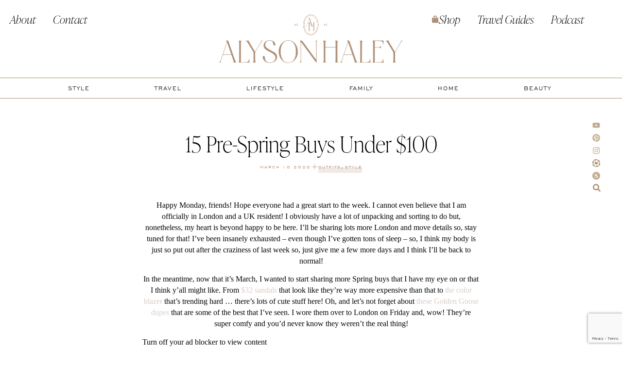

--- FILE ---
content_type: text/html; charset=UTF-8
request_url: https://alysonhaley.com/2020/03/15-pre-spring-buys-under-100.html
body_size: 274130
content:
<!doctype html>
<html lang="en-US">
<head>
	<meta charset="UTF-8">
	<meta name="viewport" content="width=device-width, initial-scale=1">
	<link rel="profile" href="https://gmpg.org/xfn/11">
	<meta name='robots' content='index, follow, max-image-preview:large, max-snippet:-1, max-video-preview:-1' />

<!-- Google Tag Manager for WordPress by gtm4wp.com -->
<script data-cfasync="false" data-pagespeed-no-defer>
	var gtm4wp_datalayer_name = "dataLayer";
	var dataLayer = dataLayer || [];
</script>
<!-- End Google Tag Manager for WordPress by gtm4wp.com -->
	<!-- This site is optimized with the Yoast SEO plugin v24.5 - https://yoast.com/wordpress/plugins/seo/ -->
	<title>15 Pre-Spring Buys Under $100 | Alyson Haley</title>
	<meta name="description" content="It&#039;s going to be warming up soon so I thought I&#039;d share some pre-spring buys under $100 for anyone doing some shopping for the upcoming season!" />
	<link rel="canonical" href="https://alysonhaley.com/2020/03/15-pre-spring-buys-under-100.html" />
	<meta property="og:locale" content="en_US" />
	<meta property="og:type" content="article" />
	<meta property="og:title" content="15 Pre-Spring Buys Under $100 | Alyson Haley" />
	<meta property="og:description" content="It&#039;s going to be warming up soon so I thought I&#039;d share some pre-spring buys under $100 for anyone doing some shopping for the upcoming season!" />
	<meta property="og:url" content="https://alysonhaley.com/2020/03/15-pre-spring-buys-under-100.html" />
	<meta property="og:site_name" content="Alyson Haley" />
	<meta property="article:publisher" content="https://www.facebook.com/SequinsAndThings/" />
	<meta property="article:published_time" content="2020-03-10T04:00:00+00:00" />
	<meta property="article:modified_time" content="2024-04-01T13:26:06+00:00" />
	<meta property="og:image" content="https://cdn.alysonhaley.com//www/wp-content/uploads/2020/03/10095404/Spring-V.jpg" />
	<meta property="og:image:width" content="750" />
	<meta property="og:image:height" content="1125" />
	<meta property="og:image:type" content="image/jpeg" />
	<meta name="author" content="AHAssistant" />
	<meta name="twitter:card" content="summary_large_image" />
	<meta name="twitter:creator" content="@Alyson_Haley" />
	<meta name="twitter:site" content="@Alyson_Haley" />
	<meta name="twitter:label1" content="Written by" />
	<meta name="twitter:data1" content="AHAssistant" />
	<meta name="twitter:label2" content="Est. reading time" />
	<meta name="twitter:data2" content="1 minute" />
	<script type="application/ld+json" class="yoast-schema-graph">{"@context":"https://schema.org","@graph":[{"@type":"WebPage","@id":"https://alysonhaley.com/2020/03/15-pre-spring-buys-under-100.html","url":"https://alysonhaley.com/2020/03/15-pre-spring-buys-under-100.html","name":"15 Pre-Spring Buys Under $100 | Alyson Haley","isPartOf":{"@id":"https://alysonhaley.com/#website"},"primaryImageOfPage":{"@id":"https://alysonhaley.com/2020/03/15-pre-spring-buys-under-100.html#primaryimage"},"image":{"@id":"https://alysonhaley.com/2020/03/15-pre-spring-buys-under-100.html#primaryimage"},"thumbnailUrl":"https://cdn.alysonhaley.com/wp-content/uploads/2020/03/10095404/Spring-V.jpg","datePublished":"2020-03-10T04:00:00+00:00","dateModified":"2024-04-01T13:26:06+00:00","author":{"@id":"https://alysonhaley.com/#/schema/person/daebeb574b0dde543f9e62fd2306b700"},"description":"It's going to be warming up soon so I thought I'd share some pre-spring buys under $100 for anyone doing some shopping for the upcoming season!","breadcrumb":{"@id":"https://alysonhaley.com/2020/03/15-pre-spring-buys-under-100.html#breadcrumb"},"inLanguage":"en-US","potentialAction":[{"@type":"ReadAction","target":["https://alysonhaley.com/2020/03/15-pre-spring-buys-under-100.html"]}]},{"@type":"ImageObject","inLanguage":"en-US","@id":"https://alysonhaley.com/2020/03/15-pre-spring-buys-under-100.html#primaryimage","url":"https://cdn.alysonhaley.com/wp-content/uploads/2020/03/10095404/Spring-V.jpg","contentUrl":"https://cdn.alysonhaley.com/wp-content/uploads/2020/03/10095404/Spring-V.jpg","width":750,"height":1125},{"@type":"BreadcrumbList","@id":"https://alysonhaley.com/2020/03/15-pre-spring-buys-under-100.html#breadcrumb","itemListElement":[{"@type":"ListItem","position":1,"name":"Home","item":"https://alysonhaley.com/"},{"@type":"ListItem","position":2,"name":"15 Pre-Spring Buys Under $100"}]},{"@type":"WebSite","@id":"https://alysonhaley.com/#website","url":"https://alysonhaley.com/","name":"Alyson Haley","description":"Fashion &amp; Lifestyle Blog Based in London","potentialAction":[{"@type":"SearchAction","target":{"@type":"EntryPoint","urlTemplate":"https://alysonhaley.com/?s={search_term_string}"},"query-input":{"@type":"PropertyValueSpecification","valueRequired":true,"valueName":"search_term_string"}}],"inLanguage":"en-US"},{"@type":"Person","@id":"https://alysonhaley.com/#/schema/person/daebeb574b0dde543f9e62fd2306b700","name":"AHAssistant","image":{"@type":"ImageObject","inLanguage":"en-US","@id":"https://alysonhaley.com/#/schema/person/image/","url":"https://secure.gravatar.com/avatar/75e507b996f495e15f47048828e21952?s=96&d=mm&r=g","contentUrl":"https://secure.gravatar.com/avatar/75e507b996f495e15f47048828e21952?s=96&d=mm&r=g","caption":"AHAssistant"}}]}</script>
	<!-- / Yoast SEO plugin. -->


<link rel="alternate" type="application/rss+xml" title="Alyson Haley &raquo; Feed" href="https://alysonhaley.com/feed" />
<link rel="alternate" type="application/rss+xml" title="Alyson Haley &raquo; Comments Feed" href="https://alysonhaley.com/comments/feed" />

<!-- Google Tag Manager for WordPress by gtm4wp.com -->
<!-- GTM Container placement set to automatic -->
<script data-cfasync="false" data-pagespeed-no-defer>
	var dataLayer_content = {"pageTitle":"15 Pre-Spring Buys Under $100 | Alyson Haley","pagePostType":"post","pagePostType2":"single-post","pageCategory":["outfits","style"],"pagePostAuthor":"AHAssistant","pagePostTerms":{"category":["Outfits","Style"],"meta":{"shop_heading":"SHOP THE POST ","shop_code":"[show_shopthepost_widget id=\"3938345\"]","editors_notes_links":"UNIVERSAL THREAD SLEEVELESS TIERED RUFFLE MIDI DRESS • MOON RIVER RUCHED SLEEVE TOP • ASOS DESIGN SATIN PLEATED COLUMN MIDI SKIRT • STEVE MADDEN TRANSPORT SANDAL • BB DAKOTA EYELET BLOUSE • H&M DRESS W\/TIE BELT • H&M TRENCH COAT • STEVE MADDEN REZZA WHITE TENNIS SHOE • H&M MOM HIGH ANKLE JEANS • H&M SINGLE BREASTED JACKET • MANGO PLEATED VOLUME BAG • H&M TRIPLE STRAND NECKLACE • QUAY BIG LOVE SUNGLASSES • SCUNCI X ALYSON HALEY SCRUNCHIES • IPANEMA PEARL T-STRAP SANDALS","editors_notes_notes":"","editors_notes":"","featured_item":"[show_shopthepost_widget id=\"3934665\"]","wide_featured_image":51749}},"postID":51664,"postFormat":"standard"};
	dataLayer.push( dataLayer_content );
</script>
<script data-cfasync="false" data-pagespeed-no-defer>
(function(w,d,s,l,i){w[l]=w[l]||[];w[l].push({'gtm.start':
new Date().getTime(),event:'gtm.js'});var f=d.getElementsByTagName(s)[0],
j=d.createElement(s),dl=l!='dataLayer'?'&l='+l:'';j.async=true;j.src=
'//www.googletagmanager.com/gtm.js?id='+i+dl;f.parentNode.insertBefore(j,f);
})(window,document,'script','dataLayer','GTM-MHFM6PPR');
</script>
<!-- End Google Tag Manager for WordPress by gtm4wp.com --><link rel="alternate" type="application/rss+xml" title="Alyson Haley &raquo; 15 Pre-Spring Buys Under $100 Comments Feed" href="https://alysonhaley.com/2020/03/15-pre-spring-buys-under-100.html/feed" />
<script>
window._wpemojiSettings = {"baseUrl":"https:\/\/s.w.org\/images\/core\/emoji\/15.0.3\/72x72\/","ext":".png","svgUrl":"https:\/\/s.w.org\/images\/core\/emoji\/15.0.3\/svg\/","svgExt":".svg","source":{"concatemoji":"https:\/\/alysonhaley.com\/wp-includes\/js\/wp-emoji-release.min.js?ver=6.6.4"}};
/*! This file is auto-generated */
!function(i,n){var o,s,e;function c(e){try{var t={supportTests:e,timestamp:(new Date).valueOf()};sessionStorage.setItem(o,JSON.stringify(t))}catch(e){}}function p(e,t,n){e.clearRect(0,0,e.canvas.width,e.canvas.height),e.fillText(t,0,0);var t=new Uint32Array(e.getImageData(0,0,e.canvas.width,e.canvas.height).data),r=(e.clearRect(0,0,e.canvas.width,e.canvas.height),e.fillText(n,0,0),new Uint32Array(e.getImageData(0,0,e.canvas.width,e.canvas.height).data));return t.every(function(e,t){return e===r[t]})}function u(e,t,n){switch(t){case"flag":return n(e,"\ud83c\udff3\ufe0f\u200d\u26a7\ufe0f","\ud83c\udff3\ufe0f\u200b\u26a7\ufe0f")?!1:!n(e,"\ud83c\uddfa\ud83c\uddf3","\ud83c\uddfa\u200b\ud83c\uddf3")&&!n(e,"\ud83c\udff4\udb40\udc67\udb40\udc62\udb40\udc65\udb40\udc6e\udb40\udc67\udb40\udc7f","\ud83c\udff4\u200b\udb40\udc67\u200b\udb40\udc62\u200b\udb40\udc65\u200b\udb40\udc6e\u200b\udb40\udc67\u200b\udb40\udc7f");case"emoji":return!n(e,"\ud83d\udc26\u200d\u2b1b","\ud83d\udc26\u200b\u2b1b")}return!1}function f(e,t,n){var r="undefined"!=typeof WorkerGlobalScope&&self instanceof WorkerGlobalScope?new OffscreenCanvas(300,150):i.createElement("canvas"),a=r.getContext("2d",{willReadFrequently:!0}),o=(a.textBaseline="top",a.font="600 32px Arial",{});return e.forEach(function(e){o[e]=t(a,e,n)}),o}function t(e){var t=i.createElement("script");t.src=e,t.defer=!0,i.head.appendChild(t)}"undefined"!=typeof Promise&&(o="wpEmojiSettingsSupports",s=["flag","emoji"],n.supports={everything:!0,everythingExceptFlag:!0},e=new Promise(function(e){i.addEventListener("DOMContentLoaded",e,{once:!0})}),new Promise(function(t){var n=function(){try{var e=JSON.parse(sessionStorage.getItem(o));if("object"==typeof e&&"number"==typeof e.timestamp&&(new Date).valueOf()<e.timestamp+604800&&"object"==typeof e.supportTests)return e.supportTests}catch(e){}return null}();if(!n){if("undefined"!=typeof Worker&&"undefined"!=typeof OffscreenCanvas&&"undefined"!=typeof URL&&URL.createObjectURL&&"undefined"!=typeof Blob)try{var e="postMessage("+f.toString()+"("+[JSON.stringify(s),u.toString(),p.toString()].join(",")+"));",r=new Blob([e],{type:"text/javascript"}),a=new Worker(URL.createObjectURL(r),{name:"wpTestEmojiSupports"});return void(a.onmessage=function(e){c(n=e.data),a.terminate(),t(n)})}catch(e){}c(n=f(s,u,p))}t(n)}).then(function(e){for(var t in e)n.supports[t]=e[t],n.supports.everything=n.supports.everything&&n.supports[t],"flag"!==t&&(n.supports.everythingExceptFlag=n.supports.everythingExceptFlag&&n.supports[t]);n.supports.everythingExceptFlag=n.supports.everythingExceptFlag&&!n.supports.flag,n.DOMReady=!1,n.readyCallback=function(){n.DOMReady=!0}}).then(function(){return e}).then(function(){var e;n.supports.everything||(n.readyCallback(),(e=n.source||{}).concatemoji?t(e.concatemoji):e.wpemoji&&e.twemoji&&(t(e.twemoji),t(e.wpemoji)))}))}((window,document),window._wpemojiSettings);
</script>
<link rel="stylesheet" type="text/css" href="https://use.typekit.net/iee6ilw.css"><link rel='stylesheet' id='sbi_styles-css' href='https://alysonhaley.com/wp-content/plugins/instagram-feed/css/sbi-styles.min.css?ver=6.9.1' media='all' />
<style id='wp-emoji-styles-inline-css'>

	img.wp-smiley, img.emoji {
		display: inline !important;
		border: none !important;
		box-shadow: none !important;
		height: 1em !important;
		width: 1em !important;
		margin: 0 0.07em !important;
		vertical-align: -0.1em !important;
		background: none !important;
		padding: 0 !important;
	}
</style>
<link rel='stylesheet' id='wp-block-library-css' href='https://alysonhaley.com/wp-includes/css/dist/block-library/style.min.css?ver=6.6.4' media='all' />
<link rel='stylesheet' id='jet-engine-frontend-css' href='https://alysonhaley.com/wp-content/plugins/jet-engine/assets/css/frontend.css?ver=3.7.3' media='all' />
<style id='global-styles-inline-css'>
:root{--wp--preset--aspect-ratio--square: 1;--wp--preset--aspect-ratio--4-3: 4/3;--wp--preset--aspect-ratio--3-4: 3/4;--wp--preset--aspect-ratio--3-2: 3/2;--wp--preset--aspect-ratio--2-3: 2/3;--wp--preset--aspect-ratio--16-9: 16/9;--wp--preset--aspect-ratio--9-16: 9/16;--wp--preset--color--black: #000000;--wp--preset--color--cyan-bluish-gray: #abb8c3;--wp--preset--color--white: #ffffff;--wp--preset--color--pale-pink: #f78da7;--wp--preset--color--vivid-red: #cf2e2e;--wp--preset--color--luminous-vivid-orange: #ff6900;--wp--preset--color--luminous-vivid-amber: #fcb900;--wp--preset--color--light-green-cyan: #7bdcb5;--wp--preset--color--vivid-green-cyan: #00d084;--wp--preset--color--pale-cyan-blue: #8ed1fc;--wp--preset--color--vivid-cyan-blue: #0693e3;--wp--preset--color--vivid-purple: #9b51e0;--wp--preset--gradient--vivid-cyan-blue-to-vivid-purple: linear-gradient(135deg,rgba(6,147,227,1) 0%,rgb(155,81,224) 100%);--wp--preset--gradient--light-green-cyan-to-vivid-green-cyan: linear-gradient(135deg,rgb(122,220,180) 0%,rgb(0,208,130) 100%);--wp--preset--gradient--luminous-vivid-amber-to-luminous-vivid-orange: linear-gradient(135deg,rgba(252,185,0,1) 0%,rgba(255,105,0,1) 100%);--wp--preset--gradient--luminous-vivid-orange-to-vivid-red: linear-gradient(135deg,rgba(255,105,0,1) 0%,rgb(207,46,46) 100%);--wp--preset--gradient--very-light-gray-to-cyan-bluish-gray: linear-gradient(135deg,rgb(238,238,238) 0%,rgb(169,184,195) 100%);--wp--preset--gradient--cool-to-warm-spectrum: linear-gradient(135deg,rgb(74,234,220) 0%,rgb(151,120,209) 20%,rgb(207,42,186) 40%,rgb(238,44,130) 60%,rgb(251,105,98) 80%,rgb(254,248,76) 100%);--wp--preset--gradient--blush-light-purple: linear-gradient(135deg,rgb(255,206,236) 0%,rgb(152,150,240) 100%);--wp--preset--gradient--blush-bordeaux: linear-gradient(135deg,rgb(254,205,165) 0%,rgb(254,45,45) 50%,rgb(107,0,62) 100%);--wp--preset--gradient--luminous-dusk: linear-gradient(135deg,rgb(255,203,112) 0%,rgb(199,81,192) 50%,rgb(65,88,208) 100%);--wp--preset--gradient--pale-ocean: linear-gradient(135deg,rgb(255,245,203) 0%,rgb(182,227,212) 50%,rgb(51,167,181) 100%);--wp--preset--gradient--electric-grass: linear-gradient(135deg,rgb(202,248,128) 0%,rgb(113,206,126) 100%);--wp--preset--gradient--midnight: linear-gradient(135deg,rgb(2,3,129) 0%,rgb(40,116,252) 100%);--wp--preset--font-size--small: 13px;--wp--preset--font-size--medium: 20px;--wp--preset--font-size--large: 36px;--wp--preset--font-size--x-large: 42px;--wp--preset--spacing--20: 0.44rem;--wp--preset--spacing--30: 0.67rem;--wp--preset--spacing--40: 1rem;--wp--preset--spacing--50: 1.5rem;--wp--preset--spacing--60: 2.25rem;--wp--preset--spacing--70: 3.38rem;--wp--preset--spacing--80: 5.06rem;--wp--preset--shadow--natural: 6px 6px 9px rgba(0, 0, 0, 0.2);--wp--preset--shadow--deep: 12px 12px 50px rgba(0, 0, 0, 0.4);--wp--preset--shadow--sharp: 6px 6px 0px rgba(0, 0, 0, 0.2);--wp--preset--shadow--outlined: 6px 6px 0px -3px rgba(255, 255, 255, 1), 6px 6px rgba(0, 0, 0, 1);--wp--preset--shadow--crisp: 6px 6px 0px rgba(0, 0, 0, 1);}:root { --wp--style--global--content-size: 800px;--wp--style--global--wide-size: 1200px; }:where(body) { margin: 0; }.wp-site-blocks > .alignleft { float: left; margin-right: 2em; }.wp-site-blocks > .alignright { float: right; margin-left: 2em; }.wp-site-blocks > .aligncenter { justify-content: center; margin-left: auto; margin-right: auto; }:where(.wp-site-blocks) > * { margin-block-start: 24px; margin-block-end: 0; }:where(.wp-site-blocks) > :first-child { margin-block-start: 0; }:where(.wp-site-blocks) > :last-child { margin-block-end: 0; }:root { --wp--style--block-gap: 24px; }:root :where(.is-layout-flow) > :first-child{margin-block-start: 0;}:root :where(.is-layout-flow) > :last-child{margin-block-end: 0;}:root :where(.is-layout-flow) > *{margin-block-start: 24px;margin-block-end: 0;}:root :where(.is-layout-constrained) > :first-child{margin-block-start: 0;}:root :where(.is-layout-constrained) > :last-child{margin-block-end: 0;}:root :where(.is-layout-constrained) > *{margin-block-start: 24px;margin-block-end: 0;}:root :where(.is-layout-flex){gap: 24px;}:root :where(.is-layout-grid){gap: 24px;}.is-layout-flow > .alignleft{float: left;margin-inline-start: 0;margin-inline-end: 2em;}.is-layout-flow > .alignright{float: right;margin-inline-start: 2em;margin-inline-end: 0;}.is-layout-flow > .aligncenter{margin-left: auto !important;margin-right: auto !important;}.is-layout-constrained > .alignleft{float: left;margin-inline-start: 0;margin-inline-end: 2em;}.is-layout-constrained > .alignright{float: right;margin-inline-start: 2em;margin-inline-end: 0;}.is-layout-constrained > .aligncenter{margin-left: auto !important;margin-right: auto !important;}.is-layout-constrained > :where(:not(.alignleft):not(.alignright):not(.alignfull)){max-width: var(--wp--style--global--content-size);margin-left: auto !important;margin-right: auto !important;}.is-layout-constrained > .alignwide{max-width: var(--wp--style--global--wide-size);}body .is-layout-flex{display: flex;}.is-layout-flex{flex-wrap: wrap;align-items: center;}.is-layout-flex > :is(*, div){margin: 0;}body .is-layout-grid{display: grid;}.is-layout-grid > :is(*, div){margin: 0;}body{padding-top: 0px;padding-right: 0px;padding-bottom: 0px;padding-left: 0px;}a:where(:not(.wp-element-button)){text-decoration: underline;}:root :where(.wp-element-button, .wp-block-button__link){background-color: #32373c;border-width: 0;color: #fff;font-family: inherit;font-size: inherit;line-height: inherit;padding: calc(0.667em + 2px) calc(1.333em + 2px);text-decoration: none;}.has-black-color{color: var(--wp--preset--color--black) !important;}.has-cyan-bluish-gray-color{color: var(--wp--preset--color--cyan-bluish-gray) !important;}.has-white-color{color: var(--wp--preset--color--white) !important;}.has-pale-pink-color{color: var(--wp--preset--color--pale-pink) !important;}.has-vivid-red-color{color: var(--wp--preset--color--vivid-red) !important;}.has-luminous-vivid-orange-color{color: var(--wp--preset--color--luminous-vivid-orange) !important;}.has-luminous-vivid-amber-color{color: var(--wp--preset--color--luminous-vivid-amber) !important;}.has-light-green-cyan-color{color: var(--wp--preset--color--light-green-cyan) !important;}.has-vivid-green-cyan-color{color: var(--wp--preset--color--vivid-green-cyan) !important;}.has-pale-cyan-blue-color{color: var(--wp--preset--color--pale-cyan-blue) !important;}.has-vivid-cyan-blue-color{color: var(--wp--preset--color--vivid-cyan-blue) !important;}.has-vivid-purple-color{color: var(--wp--preset--color--vivid-purple) !important;}.has-black-background-color{background-color: var(--wp--preset--color--black) !important;}.has-cyan-bluish-gray-background-color{background-color: var(--wp--preset--color--cyan-bluish-gray) !important;}.has-white-background-color{background-color: var(--wp--preset--color--white) !important;}.has-pale-pink-background-color{background-color: var(--wp--preset--color--pale-pink) !important;}.has-vivid-red-background-color{background-color: var(--wp--preset--color--vivid-red) !important;}.has-luminous-vivid-orange-background-color{background-color: var(--wp--preset--color--luminous-vivid-orange) !important;}.has-luminous-vivid-amber-background-color{background-color: var(--wp--preset--color--luminous-vivid-amber) !important;}.has-light-green-cyan-background-color{background-color: var(--wp--preset--color--light-green-cyan) !important;}.has-vivid-green-cyan-background-color{background-color: var(--wp--preset--color--vivid-green-cyan) !important;}.has-pale-cyan-blue-background-color{background-color: var(--wp--preset--color--pale-cyan-blue) !important;}.has-vivid-cyan-blue-background-color{background-color: var(--wp--preset--color--vivid-cyan-blue) !important;}.has-vivid-purple-background-color{background-color: var(--wp--preset--color--vivid-purple) !important;}.has-black-border-color{border-color: var(--wp--preset--color--black) !important;}.has-cyan-bluish-gray-border-color{border-color: var(--wp--preset--color--cyan-bluish-gray) !important;}.has-white-border-color{border-color: var(--wp--preset--color--white) !important;}.has-pale-pink-border-color{border-color: var(--wp--preset--color--pale-pink) !important;}.has-vivid-red-border-color{border-color: var(--wp--preset--color--vivid-red) !important;}.has-luminous-vivid-orange-border-color{border-color: var(--wp--preset--color--luminous-vivid-orange) !important;}.has-luminous-vivid-amber-border-color{border-color: var(--wp--preset--color--luminous-vivid-amber) !important;}.has-light-green-cyan-border-color{border-color: var(--wp--preset--color--light-green-cyan) !important;}.has-vivid-green-cyan-border-color{border-color: var(--wp--preset--color--vivid-green-cyan) !important;}.has-pale-cyan-blue-border-color{border-color: var(--wp--preset--color--pale-cyan-blue) !important;}.has-vivid-cyan-blue-border-color{border-color: var(--wp--preset--color--vivid-cyan-blue) !important;}.has-vivid-purple-border-color{border-color: var(--wp--preset--color--vivid-purple) !important;}.has-vivid-cyan-blue-to-vivid-purple-gradient-background{background: var(--wp--preset--gradient--vivid-cyan-blue-to-vivid-purple) !important;}.has-light-green-cyan-to-vivid-green-cyan-gradient-background{background: var(--wp--preset--gradient--light-green-cyan-to-vivid-green-cyan) !important;}.has-luminous-vivid-amber-to-luminous-vivid-orange-gradient-background{background: var(--wp--preset--gradient--luminous-vivid-amber-to-luminous-vivid-orange) !important;}.has-luminous-vivid-orange-to-vivid-red-gradient-background{background: var(--wp--preset--gradient--luminous-vivid-orange-to-vivid-red) !important;}.has-very-light-gray-to-cyan-bluish-gray-gradient-background{background: var(--wp--preset--gradient--very-light-gray-to-cyan-bluish-gray) !important;}.has-cool-to-warm-spectrum-gradient-background{background: var(--wp--preset--gradient--cool-to-warm-spectrum) !important;}.has-blush-light-purple-gradient-background{background: var(--wp--preset--gradient--blush-light-purple) !important;}.has-blush-bordeaux-gradient-background{background: var(--wp--preset--gradient--blush-bordeaux) !important;}.has-luminous-dusk-gradient-background{background: var(--wp--preset--gradient--luminous-dusk) !important;}.has-pale-ocean-gradient-background{background: var(--wp--preset--gradient--pale-ocean) !important;}.has-electric-grass-gradient-background{background: var(--wp--preset--gradient--electric-grass) !important;}.has-midnight-gradient-background{background: var(--wp--preset--gradient--midnight) !important;}.has-small-font-size{font-size: var(--wp--preset--font-size--small) !important;}.has-medium-font-size{font-size: var(--wp--preset--font-size--medium) !important;}.has-large-font-size{font-size: var(--wp--preset--font-size--large) !important;}.has-x-large-font-size{font-size: var(--wp--preset--font-size--x-large) !important;}
:root :where(.wp-block-pullquote){font-size: 1.5em;line-height: 1.6;}
</style>
<link rel='stylesheet' id='wprm-template-css' href='https://alysonhaley.com/wp-content/plugins/wp-recipe-maker/templates/recipe/legacy/simple/simple.min.css?ver=10.0.4' media='all' />
<link rel='stylesheet' id='hello-elementor-css' href='https://alysonhaley.com/wp-content/themes/hello-elementor/assets/css/reset.css?ver=3.4.4' media='all' />
<link rel='stylesheet' id='hello-elementor-theme-style-css' href='https://alysonhaley.com/wp-content/themes/hello-elementor/assets/css/theme.css?ver=3.4.4' media='all' />
<link rel='stylesheet' id='hello-elementor-header-footer-css' href='https://alysonhaley.com/wp-content/themes/hello-elementor/assets/css/header-footer.css?ver=3.4.4' media='all' />
<link rel='stylesheet' id='elementor-frontend-css' href='https://alysonhaley.com/wp-content/plugins/elementor/assets/css/frontend.min.css?ver=3.31.2' media='all' />
<link rel='stylesheet' id='elementor-post-65150-css' href='https://alysonhaley.com/wp-content/uploads/elementor/css/post-65150.css?ver=1755198940' media='all' />
<link rel='stylesheet' id='widget-nav-menu-css' href='https://alysonhaley.com/wp-content/plugins/elementor-pro/assets/css/widget-nav-menu.min.css?ver=3.31.2' media='all' />
<link rel='stylesheet' id='widget-image-css' href='https://alysonhaley.com/wp-content/plugins/elementor/assets/css/widget-image.min.css?ver=3.31.2' media='all' />
<link rel='stylesheet' id='widget-search-form-css' href='https://alysonhaley.com/wp-content/plugins/elementor-pro/assets/css/widget-search-form.min.css?ver=3.31.2' media='all' />
<link rel='stylesheet' id='widget-icon-list-css' href='https://alysonhaley.com/wp-content/plugins/elementor/assets/css/widget-icon-list.min.css?ver=3.31.2' media='all' />
<link rel='stylesheet' id='widget-heading-css' href='https://alysonhaley.com/wp-content/plugins/elementor/assets/css/widget-heading.min.css?ver=3.31.2' media='all' />
<link rel='stylesheet' id='widget-divider-css' href='https://alysonhaley.com/wp-content/plugins/elementor/assets/css/widget-divider.min.css?ver=3.31.2' media='all' />
<link rel='stylesheet' id='e-animation-fadeIn-css' href='https://alysonhaley.com/wp-content/plugins/elementor/assets/lib/animations/styles/fadeIn.min.css?ver=3.31.2' media='all' />
<link rel='stylesheet' id='widget-mega-menu-css' href='https://alysonhaley.com/wp-content/plugins/elementor-pro/assets/css/widget-mega-menu.min.css?ver=3.31.2' media='all' />
<link rel='stylesheet' id='widget-social-icons-css' href='https://alysonhaley.com/wp-content/plugins/elementor/assets/css/widget-social-icons.min.css?ver=3.31.2' media='all' />
<link rel='stylesheet' id='e-apple-webkit-css' href='https://alysonhaley.com/wp-content/plugins/elementor/assets/css/conditionals/apple-webkit.min.css?ver=3.31.2' media='all' />
<link rel='stylesheet' id='widget-spacer-css' href='https://alysonhaley.com/wp-content/plugins/elementor/assets/css/widget-spacer.min.css?ver=3.31.2' media='all' />
<link rel='stylesheet' id='widget-form-css' href='https://alysonhaley.com/wp-content/plugins/elementor-pro/assets/css/widget-form.min.css?ver=3.31.2' media='all' />
<link rel='stylesheet' id='widget-post-navigation-css' href='https://alysonhaley.com/wp-content/plugins/elementor-pro/assets/css/widget-post-navigation.min.css?ver=3.31.2' media='all' />
<link rel='stylesheet' id='jet-tabs-frontend-css' href='https://alysonhaley.com/wp-content/plugins/jet-tabs/assets/css/jet-tabs-frontend.css?ver=2.2.10' media='all' />
<link rel='stylesheet' id='sbistyles-css' href='https://alysonhaley.com/wp-content/plugins/instagram-feed/css/sbi-styles.min.css?ver=6.9.1' media='all' />
<link rel='stylesheet' id='elementor-post-65159-css' href='https://alysonhaley.com/wp-content/uploads/elementor/css/post-65159.css?ver=1755198943' media='all' />
<link rel='stylesheet' id='elementor-post-65327-css' href='https://alysonhaley.com/wp-content/uploads/elementor/css/post-65327.css?ver=1755198941' media='all' />
<link rel='stylesheet' id='elementor-post-65160-css' href='https://alysonhaley.com/wp-content/uploads/elementor/css/post-65160.css?ver=1755198943' media='all' />
<link rel='stylesheet' id='elementor-post-65240-css' href='https://alysonhaley.com/wp-content/uploads/elementor/css/post-65240.css?ver=1755198968' media='all' />
<link rel='stylesheet' id='elementor-post-65253-css' href='https://alysonhaley.com/wp-content/uploads/elementor/css/post-65253.css?ver=1755198942' media='all' />
<link rel='stylesheet' id='elementor-gf-local-robotoslab-css' href='https://alysonhaley.com/wp-content/uploads/elementor/google-fonts/css/robotoslab.css?ver=1755198704' media='all' />
<link rel='stylesheet' id='elementor-gf-local-tinos-css' href='https://alysonhaley.com/wp-content/uploads/elementor/google-fonts/css/tinos.css?ver=1755198707' media='all' />
<link rel='stylesheet' id='elementor-gf-local-roboto-css' href='https://alysonhaley.com/wp-content/uploads/elementor/google-fonts/css/roboto.css?ver=1755198719' media='all' />
<script src="https://alysonhaley.com/wp-includes/js/jquery/jquery.min.js?ver=3.7.1" id="jquery-core-js"></script>
<script src="https://alysonhaley.com/wp-includes/js/jquery/jquery-migrate.min.js?ver=3.4.1" id="jquery-migrate-js"></script>
<link rel="https://api.w.org/" href="https://alysonhaley.com/wp-json/" /><link rel="alternate" title="JSON" type="application/json" href="https://alysonhaley.com/wp-json/wp/v2/posts/51664" /><link rel="EditURI" type="application/rsd+xml" title="RSD" href="https://alysonhaley.com/xmlrpc.php?rsd" />
<meta name="generator" content="WordPress 6.6.4" />
<link rel='shortlink' href='https://alysonhaley.com/?p=51664' />
<link rel="alternate" title="oEmbed (JSON)" type="application/json+oembed" href="https://alysonhaley.com/wp-json/oembed/1.0/embed?url=https%3A%2F%2Falysonhaley.com%2F2020%2F03%2F15-pre-spring-buys-under-100.html" />
<link rel="alternate" title="oEmbed (XML)" type="text/xml+oembed" href="https://alysonhaley.com/wp-json/oembed/1.0/embed?url=https%3A%2F%2Falysonhaley.com%2F2020%2F03%2F15-pre-spring-buys-under-100.html&#038;format=xml" />
<style type="text/css"> html body .wprm-recipe-container { color: #333333; } html body .wprm-recipe-container a.wprm-recipe-print { color: #333333; } html body .wprm-recipe-container a.wprm-recipe-print:hover { color: #333333; } html body .wprm-recipe-container .wprm-recipe { background-color: #ffffff; } html body .wprm-recipe-container .wprm-recipe { border-color: #aaaaaa; } html body .wprm-recipe-container .wprm-recipe-tastefully-simple .wprm-recipe-time-container { border-color: #aaaaaa; } html body .wprm-recipe-container .wprm-recipe .wprm-color-border { border-color: #aaaaaa; } html body .wprm-recipe-container a { color: #3498db; } html body .wprm-recipe-container .wprm-recipe-tastefully-simple .wprm-recipe-name { color: #000000; } html body .wprm-recipe-container .wprm-recipe-tastefully-simple .wprm-recipe-header { color: #000000; } html body .wprm-recipe-container h1 { color: #000000; } html body .wprm-recipe-container h2 { color: #000000; } html body .wprm-recipe-container h3 { color: #000000; } html body .wprm-recipe-container h4 { color: #000000; } html body .wprm-recipe-container h5 { color: #000000; } html body .wprm-recipe-container h6 { color: #000000; } html body .wprm-recipe-container svg path { fill: #343434; } html body .wprm-recipe-container svg rect { fill: #343434; } html body .wprm-recipe-container svg polygon { stroke: #343434; } html body .wprm-recipe-container .wprm-rating-star-full svg polygon { fill: #343434; } html body .wprm-recipe-container .wprm-recipe .wprm-color-accent { background-color: #2c3e50; } html body .wprm-recipe-container .wprm-recipe .wprm-color-accent { color: #ffffff; } html body .wprm-recipe-container .wprm-recipe .wprm-color-accent a.wprm-recipe-print { color: #ffffff; } html body .wprm-recipe-container .wprm-recipe .wprm-color-accent a.wprm-recipe-print:hover { color: #ffffff; } html body .wprm-recipe-container .wprm-recipe-colorful .wprm-recipe-header { background-color: #2c3e50; } html body .wprm-recipe-container .wprm-recipe-colorful .wprm-recipe-header { color: #ffffff; } html body .wprm-recipe-container .wprm-recipe-colorful .wprm-recipe-meta > div { background-color: #3498db; } html body .wprm-recipe-container .wprm-recipe-colorful .wprm-recipe-meta > div { color: #ffffff; } html body .wprm-recipe-container .wprm-recipe-colorful .wprm-recipe-meta > div a.wprm-recipe-print { color: #ffffff; } html body .wprm-recipe-container .wprm-recipe-colorful .wprm-recipe-meta > div a.wprm-recipe-print:hover { color: #ffffff; } .wprm-rating-star svg polygon { stroke: #343434; } .wprm-rating-star.wprm-rating-star-full svg polygon { fill: #343434; } html body .wprm-recipe-container .wprm-recipe-instruction-image { text-align: left; } html body .wprm-recipe-container li.wprm-recipe-ingredient { list-style-type: disc; } html body .wprm-recipe-container li.wprm-recipe-instruction { list-style-type: decimal; } .tippy-box[data-theme~="wprm"] { background-color: #333333; color: #FFFFFF; } .tippy-box[data-theme~="wprm"][data-placement^="top"] > .tippy-arrow::before { border-top-color: #333333; } .tippy-box[data-theme~="wprm"][data-placement^="bottom"] > .tippy-arrow::before { border-bottom-color: #333333; } .tippy-box[data-theme~="wprm"][data-placement^="left"] > .tippy-arrow::before { border-left-color: #333333; } .tippy-box[data-theme~="wprm"][data-placement^="right"] > .tippy-arrow::before { border-right-color: #333333; } .tippy-box[data-theme~="wprm"] a { color: #FFFFFF; } .wprm-comment-rating svg { width: 18px !important; height: 18px !important; } img.wprm-comment-rating { width: 90px !important; height: 18px !important; } body { --comment-rating-star-color: #343434; } body { --wprm-popup-font-size: 16px; } body { --wprm-popup-background: #ffffff; } body { --wprm-popup-title: #000000; } body { --wprm-popup-content: #444444; } body { --wprm-popup-button-background: #444444; } body { --wprm-popup-button-text: #ffffff; }</style><style type="text/css">.wprm-glossary-term {color: #5A822B;text-decoration: underline;cursor: help;}</style><meta name="description" content="It&#039;s going to be warming up soon so I thought I&#039;d share some pre-spring buys under $100 for anyone doing some shopping for the upcoming season!">
<meta name="generator" content="Elementor 3.31.2; features: e_font_icon_svg, additional_custom_breakpoints, e_element_cache; settings: css_print_method-external, google_font-enabled, font_display-swap">
			<style>
				.e-con.e-parent:nth-of-type(n+4):not(.e-lazyloaded):not(.e-no-lazyload),
				.e-con.e-parent:nth-of-type(n+4):not(.e-lazyloaded):not(.e-no-lazyload) * {
					background-image: none !important;
				}
				@media screen and (max-height: 1024px) {
					.e-con.e-parent:nth-of-type(n+3):not(.e-lazyloaded):not(.e-no-lazyload),
					.e-con.e-parent:nth-of-type(n+3):not(.e-lazyloaded):not(.e-no-lazyload) * {
						background-image: none !important;
					}
				}
				@media screen and (max-height: 640px) {
					.e-con.e-parent:nth-of-type(n+2):not(.e-lazyloaded):not(.e-no-lazyload),
					.e-con.e-parent:nth-of-type(n+2):not(.e-lazyloaded):not(.e-no-lazyload) * {
						background-image: none !important;
					}
				}
			</style>
			<link rel="icon" href="https://alysonhaley.com/wp-content/uploads/2024/02/Preview-Icons-01-1-300x300.png" sizes="32x32" />
<link rel="icon" href="https://alysonhaley.com/wp-content/uploads/2024/02/Preview-Icons-01-1-300x300.png" sizes="192x192" />
<link rel="apple-touch-icon" href="https://alysonhaley.com/wp-content/uploads/2024/02/Preview-Icons-01-1-300x300.png" />
<meta name="msapplication-TileImage" content="https://alysonhaley.com/wp-content/uploads/2024/02/Preview-Icons-01-1-300x300.png" />
		<style id="wp-custom-css">
			.elementor-button .elementor-button-icon {
    transition: transform 0.3s ease;
}
.elementor-button:hover .elementor-button-icon {
    transform: translateX(12px);
}

/* FORMS */
input::placeholder, textarea::placeholder {
    opacity: 1 !important;
}		</style>
		</head>
<body class="post-template-default single single-post postid-51664 single-format-standard wp-custom-logo wp-embed-responsive hello-elementor-default elementor-default elementor-kit-65150 elementor-page-65240">


<!-- GTM Container placement set to automatic -->
<!-- Google Tag Manager (noscript) -->
				<noscript><iframe src="https://www.googletagmanager.com/ns.html?id=GTM-MHFM6PPR" height="0" width="0" style="display:none;visibility:hidden" aria-hidden="true"></iframe></noscript>
<!-- End Google Tag Manager (noscript) -->
<a class="skip-link screen-reader-text" href="#content">Skip to content</a>

		<header data-elementor-type="header" data-elementor-id="65159" class="elementor elementor-65159 elementor-location-header" data-elementor-post-type="elementor_library">
			<div class="elementor-element elementor-element-620a5e0 elementor-hidden-tablet elementor-hidden-mobile e-flex e-con-boxed e-con e-parent" data-id="620a5e0" data-element_type="container" data-settings="{&quot;jet_parallax_layout_list&quot;:[]}">
					<div class="e-con-inner">
		<div class="elementor-element elementor-element-164db0f e-con-full elementor-hidden-mobile e-flex e-con e-child" data-id="164db0f" data-element_type="container" data-settings="{&quot;jet_parallax_layout_list&quot;:[]}">
				<div class="elementor-element elementor-element-0541ab9 elementor-nav-menu--dropdown-none elementor-widget elementor-widget-nav-menu" data-id="0541ab9" data-element_type="widget" data-settings="{&quot;submenu_icon&quot;:{&quot;value&quot;:&quot;&lt;i class=\&quot;\&quot;&gt;&lt;\/i&gt;&quot;,&quot;library&quot;:&quot;&quot;},&quot;layout&quot;:&quot;horizontal&quot;}" data-widget_type="nav-menu.default">
				<div class="elementor-widget-container">
								<nav aria-label="Menu" class="elementor-nav-menu--main elementor-nav-menu__container elementor-nav-menu--layout-horizontal e--pointer-none">
				<ul id="menu-1-0541ab9" class="elementor-nav-menu"><li class="menu-item menu-item-type-post_type menu-item-object-page menu-item-65216"><a href="https://alysonhaley.com/about" class="elementor-item">About</a></li>
<li class="menu-item menu-item-type-post_type menu-item-object-page menu-item-65215"><a href="https://alysonhaley.com/contact" class="elementor-item">Contact</a></li>
</ul>			</nav>
						<nav class="elementor-nav-menu--dropdown elementor-nav-menu__container" aria-hidden="true">
				<ul id="menu-2-0541ab9" class="elementor-nav-menu"><li class="menu-item menu-item-type-post_type menu-item-object-page menu-item-65216"><a href="https://alysonhaley.com/about" class="elementor-item" tabindex="-1">About</a></li>
<li class="menu-item menu-item-type-post_type menu-item-object-page menu-item-65215"><a href="https://alysonhaley.com/contact" class="elementor-item" tabindex="-1">Contact</a></li>
</ul>			</nav>
						</div>
				</div>
				</div>
		<div class="elementor-element elementor-element-8f56e1f e-con-full e-flex e-con e-child" data-id="8f56e1f" data-element_type="container" data-settings="{&quot;jet_parallax_layout_list&quot;:[]}">
				<div class="elementor-element elementor-element-de95944 elementor-widget-mobile__width-initial elementor-widget elementor-widget-image" data-id="de95944" data-element_type="widget" data-widget_type="image.default">
				<div class="elementor-widget-container">
																<a href="https://alysonhaley.com">
							<img fetchpriority="high" width="757" height="200" src="https://alysonhaley.com/wp-content/uploads/2024/02/logoAH.png" class="attachment-full size-full wp-image-65212" alt="" srcset="https://alysonhaley.com/wp-content/uploads/2024/02/logoAH.png 757w, https://alysonhaley.com/wp-content/uploads/2024/02/logoAH-300x79.png 300w, https://alysonhaley.com/wp-content/uploads/2024/02/logoAH-700x185.png 700w" sizes="(max-width: 757px) 100vw, 757px" />								</a>
															</div>
				</div>
				<div class="elementor-element elementor-element-dbda181 elementor-search-form--skin-full_screen elementor-fixed elementor-widget elementor-widget-search-form" data-id="dbda181" data-element_type="widget" data-settings="{&quot;skin&quot;:&quot;full_screen&quot;,&quot;_position&quot;:&quot;fixed&quot;}" data-widget_type="search-form.default">
				<div class="elementor-widget-container">
							<search role="search">
			<form class="elementor-search-form" action="https://alysonhaley.com" method="get">
												<div class="elementor-search-form__toggle" role="button" tabindex="0" aria-label="Search">
					<div class="e-font-icon-svg-container"><svg aria-hidden="true" class="e-font-icon-svg e-fas-search" viewBox="0 0 512 512" xmlns="http://www.w3.org/2000/svg"><path d="M505 442.7L405.3 343c-4.5-4.5-10.6-7-17-7H372c27.6-35.3 44-79.7 44-128C416 93.1 322.9 0 208 0S0 93.1 0 208s93.1 208 208 208c48.3 0 92.7-16.4 128-44v16.3c0 6.4 2.5 12.5 7 17l99.7 99.7c9.4 9.4 24.6 9.4 33.9 0l28.3-28.3c9.4-9.4 9.4-24.6.1-34zM208 336c-70.7 0-128-57.2-128-128 0-70.7 57.2-128 128-128 70.7 0 128 57.2 128 128 0 70.7-57.2 128-128 128z"></path></svg></div>				</div>
								<div class="elementor-search-form__container">
					<label class="elementor-screen-only" for="elementor-search-form-dbda181">Search</label>

					
					<input id="elementor-search-form-dbda181" placeholder="Search..." class="elementor-search-form__input" type="search" name="s" value="">
					
					
										<div class="dialog-lightbox-close-button dialog-close-button" role="button" tabindex="0" aria-label="Close this search box.">
						<svg aria-hidden="true" class="e-font-icon-svg e-eicon-close" viewBox="0 0 1000 1000" xmlns="http://www.w3.org/2000/svg"><path d="M742 167L500 408 258 167C246 154 233 150 217 150 196 150 179 158 167 167 154 179 150 196 150 212 150 229 154 242 171 254L408 500 167 742C138 771 138 800 167 829 196 858 225 858 254 829L496 587 738 829C750 842 767 846 783 846 800 846 817 842 829 829 842 817 846 804 846 783 846 767 842 750 829 737L588 500 833 258C863 229 863 200 833 171 804 137 775 137 742 167Z"></path></svg>					</div>
									</div>
			</form>
		</search>
						</div>
				</div>
				<div class="elementor-element elementor-element-2acfee8 elementor-hidden-tablet elementor-hidden-mobile elementor-align-center elementor-fixed elementor-icon-list--layout-traditional elementor-list-item-link-full_width elementor-widget elementor-widget-icon-list" data-id="2acfee8" data-element_type="widget" data-settings="{&quot;_position&quot;:&quot;fixed&quot;}" data-widget_type="icon-list.default">
				<div class="elementor-widget-container">
							<ul class="elementor-icon-list-items">
							<li class="elementor-icon-list-item">
											<a href="https://www.youtube.com/channel/UCaCVFkJLvsiKWQRZcDw9hQQ" target="_blank">

												<span class="elementor-icon-list-icon">
							<svg aria-hidden="true" class="e-font-icon-svg e-fab-youtube" viewBox="0 0 576 512" xmlns="http://www.w3.org/2000/svg"><path d="M549.655 124.083c-6.281-23.65-24.787-42.276-48.284-48.597C458.781 64 288 64 288 64S117.22 64 74.629 75.486c-23.497 6.322-42.003 24.947-48.284 48.597-11.412 42.867-11.412 132.305-11.412 132.305s0 89.438 11.412 132.305c6.281 23.65 24.787 41.5 48.284 47.821C117.22 448 288 448 288 448s170.78 0 213.371-11.486c23.497-6.321 42.003-24.171 48.284-47.821 11.412-42.867 11.412-132.305 11.412-132.305s0-89.438-11.412-132.305zm-317.51 213.508V175.185l142.739 81.205-142.739 81.201z"></path></svg>						</span>
										<span class="elementor-icon-list-text"></span>
											</a>
									</li>
								<li class="elementor-icon-list-item">
											<a href="https://www.pinterest.com/alyson_haley/" target="_blank">

												<span class="elementor-icon-list-icon">
							<svg aria-hidden="true" class="e-font-icon-svg e-fab-pinterest" viewBox="0 0 496 512" xmlns="http://www.w3.org/2000/svg"><path d="M496 256c0 137-111 248-248 248-25.6 0-50.2-3.9-73.4-11.1 10.1-16.5 25.2-43.5 30.8-65 3-11.6 15.4-59 15.4-59 8.1 15.4 31.7 28.5 56.8 28.5 74.8 0 128.7-68.8 128.7-154.3 0-81.9-66.9-143.2-152.9-143.2-107 0-163.9 71.8-163.9 150.1 0 36.4 19.4 81.7 50.3 96.1 4.7 2.2 7.2 1.2 8.3-3.3.8-3.4 5-20.3 6.9-28.1.6-2.5.3-4.7-1.7-7.1-10.1-12.5-18.3-35.3-18.3-56.6 0-54.7 41.4-107.6 112-107.6 60.9 0 103.6 41.5 103.6 100.9 0 67.1-33.9 113.6-78 113.6-24.3 0-42.6-20.1-36.7-44.8 7-29.5 20.5-61.3 20.5-82.6 0-19-10.2-34.9-31.4-34.9-24.9 0-44.9 25.7-44.9 60.2 0 22 7.4 36.8 7.4 36.8s-24.5 103.8-29 123.2c-5 21.4-3 51.6-.9 71.2C65.4 450.9 0 361.1 0 256 0 119 111 8 248 8s248 111 248 248z"></path></svg>						</span>
										<span class="elementor-icon-list-text"></span>
											</a>
									</li>
								<li class="elementor-icon-list-item">
											<a href="https://www.instagram.com/alyson_haley" target="_blank">

												<span class="elementor-icon-list-icon">
							<svg aria-hidden="true" class="e-font-icon-svg e-fab-instagram" viewBox="0 0 448 512" xmlns="http://www.w3.org/2000/svg"><path d="M224.1 141c-63.6 0-114.9 51.3-114.9 114.9s51.3 114.9 114.9 114.9S339 319.5 339 255.9 287.7 141 224.1 141zm0 189.6c-41.1 0-74.7-33.5-74.7-74.7s33.5-74.7 74.7-74.7 74.7 33.5 74.7 74.7-33.6 74.7-74.7 74.7zm146.4-194.3c0 14.9-12 26.8-26.8 26.8-14.9 0-26.8-12-26.8-26.8s12-26.8 26.8-26.8 26.8 12 26.8 26.8zm76.1 27.2c-1.7-35.9-9.9-67.7-36.2-93.9-26.2-26.2-58-34.4-93.9-36.2-37-2.1-147.9-2.1-184.9 0-35.8 1.7-67.6 9.9-93.9 36.1s-34.4 58-36.2 93.9c-2.1 37-2.1 147.9 0 184.9 1.7 35.9 9.9 67.7 36.2 93.9s58 34.4 93.9 36.2c37 2.1 147.9 2.1 184.9 0 35.9-1.7 67.7-9.9 93.9-36.2 26.2-26.2 34.4-58 36.2-93.9 2.1-37 2.1-147.8 0-184.8zM398.8 388c-7.8 19.6-22.9 34.7-42.6 42.6-29.5 11.7-99.5 9-132.1 9s-102.7 2.6-132.1-9c-19.6-7.8-34.7-22.9-42.6-42.6-11.7-29.5-9-99.5-9-132.1s-2.6-102.7 9-132.1c7.8-19.6 22.9-34.7 42.6-42.6 29.5-11.7 99.5-9 132.1-9s102.7-2.6 132.1 9c19.6 7.8 34.7 22.9 42.6 42.6 11.7 29.5 9 99.5 9 132.1s2.7 102.7-9 132.1z"></path></svg>						</span>
										<span class="elementor-icon-list-text"></span>
											</a>
									</li>
								<li class="elementor-icon-list-item">
											<a href="https://www.shopltk.com/explore/alyson_haley" target="_blank">

												<span class="elementor-icon-list-icon">
							<svg xmlns="http://www.w3.org/2000/svg" xmlns:xlink="http://www.w3.org/1999/xlink" width="128" height="127.782" viewBox="0 0 128 127.782"><image width="128" height="127.782" xlink:href="[data-uri]"></image></svg>						</span>
										<span class="elementor-icon-list-text"></span>
											</a>
									</li>
								<li class="elementor-icon-list-item">
											<a href="https://shopmy.us/alysonhaley">

												<span class="elementor-icon-list-icon">
							<svg xmlns="http://www.w3.org/2000/svg" xmlns:xlink="http://www.w3.org/1999/xlink" width="14.383" height="14.359" viewBox="0 0 14.383 14.359"><defs><pattern id="pattern" preserveAspectRatio="xMidYMid slice" width="100%" height="100%" viewBox="0 0 800 800"><image width="800" height="800" xlink:href="[data-uri]"></image></pattern></defs><rect id="logo_badge" width="14.383" height="14.359" fill="url(#pattern)"></rect></svg>						</span>
										<span class="elementor-icon-list-text"></span>
											</a>
									</li>
						</ul>
						</div>
				</div>
				</div>
		<div class="elementor-element elementor-element-e15a44f e-con-full elementor-hidden-tablet elementor-hidden-mobile e-flex e-con e-child" data-id="e15a44f" data-element_type="container" data-settings="{&quot;jet_parallax_layout_list&quot;:[]}">
				<div class="elementor-element elementor-element-3eb7835 elementor-view-default elementor-widget elementor-widget-icon" data-id="3eb7835" data-element_type="widget" data-widget_type="icon.default">
				<div class="elementor-widget-container">
							<div class="elementor-icon-wrapper">
			<div class="elementor-icon">
			<svg aria-hidden="true" class="e-font-icon-svg e-fas-shopping-bag" viewBox="0 0 448 512" xmlns="http://www.w3.org/2000/svg"><path d="M352 160v-32C352 57.42 294.579 0 224 0 153.42 0 96 57.42 96 128v32H0v272c0 44.183 35.817 80 80 80h288c44.183 0 80-35.817 80-80V160h-96zm-192-32c0-35.29 28.71-64 64-64s64 28.71 64 64v32H160v-32zm160 120c-13.255 0-24-10.745-24-24s10.745-24 24-24 24 10.745 24 24-10.745 24-24 24zm-192 0c-13.255 0-24-10.745-24-24s10.745-24 24-24 24 10.745 24 24-10.745 24-24 24z"></path></svg>			</div>
		</div>
						</div>
				</div>
				<div class="elementor-element elementor-element-9d57a78 elementor-nav-menu--dropdown-none elementor-widget elementor-widget-nav-menu" data-id="9d57a78" data-element_type="widget" data-settings="{&quot;submenu_icon&quot;:{&quot;value&quot;:&quot;&lt;i class=\&quot;\&quot;&gt;&lt;\/i&gt;&quot;,&quot;library&quot;:&quot;&quot;},&quot;layout&quot;:&quot;horizontal&quot;}" data-widget_type="nav-menu.default">
				<div class="elementor-widget-container">
								<nav aria-label="Menu" class="elementor-nav-menu--main elementor-nav-menu__container elementor-nav-menu--layout-horizontal e--pointer-none">
				<ul id="menu-1-9d57a78" class="elementor-nav-menu"><li class="menu-item menu-item-type-post_type menu-item-object-page menu-item-65677"><a href="https://alysonhaley.com/ltk/johns-kitchen-faves" class="elementor-item">Shop</a></li>
<li class="menu-item menu-item-type-post_type menu-item-object-page menu-item-65672"><a href="https://alysonhaley.com/alysons-travel-guides" class="elementor-item">Travel Guides</a></li>
<li class="menu-item menu-item-type-custom menu-item-object-custom menu-item-65217"><a target="_blank" rel="noopener" href="https://podcasts.apple.com/us/podcast/consciously-curious-with-alyson-haley/id1744196348" class="elementor-item">Podcast</a></li>
</ul>			</nav>
						<nav class="elementor-nav-menu--dropdown elementor-nav-menu__container" aria-hidden="true">
				<ul id="menu-2-9d57a78" class="elementor-nav-menu"><li class="menu-item menu-item-type-post_type menu-item-object-page menu-item-65677"><a href="https://alysonhaley.com/ltk/johns-kitchen-faves" class="elementor-item" tabindex="-1">Shop</a></li>
<li class="menu-item menu-item-type-post_type menu-item-object-page menu-item-65672"><a href="https://alysonhaley.com/alysons-travel-guides" class="elementor-item" tabindex="-1">Travel Guides</a></li>
<li class="menu-item menu-item-type-custom menu-item-object-custom menu-item-65217"><a target="_blank" rel="noopener" href="https://podcasts.apple.com/us/podcast/consciously-curious-with-alyson-haley/id1744196348" class="elementor-item" tabindex="-1">Podcast</a></li>
</ul>			</nav>
						</div>
				</div>
				</div>
					</div>
				</div>
		<div class="elementor-element elementor-element-7bf038f elementor-hidden-tablet elementor-hidden-mobile e-flex e-con-boxed e-con e-parent" data-id="7bf038f" data-element_type="container" data-settings="{&quot;jet_parallax_layout_list&quot;:[]}">
					<div class="e-con-inner">
				<div class="elementor-element elementor-element-de4cdc3 e-full_width e-n-menu-layout-horizontal e-n-menu-tablet elementor-widget elementor-widget-n-menu" data-id="de4cdc3" data-element_type="widget" data-settings="{&quot;menu_items&quot;:[{&quot;item_title&quot;:&quot;Style&quot;,&quot;_id&quot;:&quot;89ce143&quot;,&quot;item_dropdown_content&quot;:&quot;yes&quot;,&quot;item_link&quot;:{&quot;url&quot;:&quot;https:\/\/alysonhaley.com\/category\/style&quot;,&quot;is_external&quot;:&quot;&quot;,&quot;nofollow&quot;:&quot;&quot;,&quot;custom_attributes&quot;:&quot;&quot;},&quot;item_icon&quot;:{&quot;value&quot;:&quot;&quot;,&quot;library&quot;:&quot;&quot;},&quot;item_icon_active&quot;:null,&quot;element_id&quot;:&quot;&quot;},{&quot;item_title&quot;:&quot;Travel&quot;,&quot;item_dropdown_content&quot;:&quot;yes&quot;,&quot;item_link&quot;:{&quot;url&quot;:&quot;https:\/\/alysonhaley.com\/category\/travel&quot;,&quot;is_external&quot;:&quot;&quot;,&quot;nofollow&quot;:&quot;&quot;,&quot;custom_attributes&quot;:&quot;&quot;},&quot;_id&quot;:&quot;534ce14&quot;,&quot;item_icon&quot;:{&quot;value&quot;:&quot;&quot;,&quot;library&quot;:&quot;&quot;},&quot;item_icon_active&quot;:null,&quot;element_id&quot;:&quot;&quot;},{&quot;item_title&quot;:&quot;Lifestyle&quot;,&quot;item_dropdown_content&quot;:&quot;yes&quot;,&quot;item_link&quot;:{&quot;url&quot;:&quot;https:\/\/alysonhaley.com\/category\/lifestyle&quot;,&quot;is_external&quot;:&quot;&quot;,&quot;nofollow&quot;:&quot;&quot;,&quot;custom_attributes&quot;:&quot;&quot;},&quot;_id&quot;:&quot;1c835e7&quot;,&quot;item_icon&quot;:{&quot;value&quot;:&quot;&quot;,&quot;library&quot;:&quot;&quot;},&quot;item_icon_active&quot;:null,&quot;element_id&quot;:&quot;&quot;},{&quot;item_title&quot;:&quot;Family&quot;,&quot;item_dropdown_content&quot;:&quot;yes&quot;,&quot;item_link&quot;:{&quot;url&quot;:&quot;https:\/\/alysonhaley.com\/category\/family&quot;,&quot;is_external&quot;:&quot;&quot;,&quot;nofollow&quot;:&quot;&quot;,&quot;custom_attributes&quot;:&quot;&quot;},&quot;_id&quot;:&quot;7999696&quot;,&quot;item_icon&quot;:{&quot;value&quot;:&quot;&quot;,&quot;library&quot;:&quot;&quot;},&quot;item_icon_active&quot;:null,&quot;element_id&quot;:&quot;&quot;},{&quot;item_title&quot;:&quot;Home&quot;,&quot;item_dropdown_content&quot;:&quot;yes&quot;,&quot;item_link&quot;:{&quot;url&quot;:&quot;https:\/\/alysonhaley.com\/category\/home-decor&quot;,&quot;is_external&quot;:&quot;&quot;,&quot;nofollow&quot;:&quot;&quot;,&quot;custom_attributes&quot;:&quot;&quot;},&quot;_id&quot;:&quot;844b132&quot;,&quot;item_icon&quot;:{&quot;value&quot;:&quot;&quot;,&quot;library&quot;:&quot;&quot;},&quot;item_icon_active&quot;:null,&quot;element_id&quot;:&quot;&quot;},{&quot;item_title&quot;:&quot;Beauty&quot;,&quot;item_dropdown_content&quot;:&quot;yes&quot;,&quot;item_link&quot;:{&quot;url&quot;:&quot;https:\/\/alysonhaley.com\/category\/beauty&quot;,&quot;is_external&quot;:&quot;&quot;,&quot;nofollow&quot;:&quot;&quot;,&quot;custom_attributes&quot;:&quot;&quot;},&quot;_id&quot;:&quot;2a41070&quot;,&quot;item_icon&quot;:{&quot;value&quot;:&quot;&quot;,&quot;library&quot;:&quot;&quot;},&quot;item_icon_active&quot;:null,&quot;element_id&quot;:&quot;&quot;}],&quot;item_position_horizontal&quot;:&quot;stretch&quot;,&quot;open_animation&quot;:&quot;fadeIn&quot;,&quot;menu_item_title_distance_from_content&quot;:{&quot;unit&quot;:&quot;px&quot;,&quot;size&quot;:11,&quot;sizes&quot;:[]},&quot;content_width&quot;:&quot;full_width&quot;,&quot;item_layout&quot;:&quot;horizontal&quot;,&quot;open_on&quot;:&quot;hover&quot;,&quot;horizontal_scroll&quot;:&quot;disable&quot;,&quot;breakpoint_selector&quot;:&quot;tablet&quot;,&quot;menu_item_title_distance_from_content_tablet&quot;:{&quot;unit&quot;:&quot;px&quot;,&quot;size&quot;:&quot;&quot;,&quot;sizes&quot;:[]},&quot;menu_item_title_distance_from_content_mobile&quot;:{&quot;unit&quot;:&quot;px&quot;,&quot;size&quot;:&quot;&quot;,&quot;sizes&quot;:[]}}" data-widget_type="mega-menu.default">
				<div class="elementor-widget-container">
							<nav class="e-n-menu" data-widget-number="233" aria-label="Menu">
					<button class="e-n-menu-toggle" id="menu-toggle-233" aria-haspopup="true" aria-expanded="false" aria-controls="menubar-233" aria-label="Menu Toggle">
			<span class="e-n-menu-toggle-icon e-open">
				<svg class="e-font-icon-svg e-eicon-menu-bar" viewBox="0 0 1000 1000" xmlns="http://www.w3.org/2000/svg"><path d="M104 333H896C929 333 958 304 958 271S929 208 896 208H104C71 208 42 237 42 271S71 333 104 333ZM104 583H896C929 583 958 554 958 521S929 458 896 458H104C71 458 42 487 42 521S71 583 104 583ZM104 833H896C929 833 958 804 958 771S929 708 896 708H104C71 708 42 737 42 771S71 833 104 833Z"></path></svg>			</span>
			<span class="e-n-menu-toggle-icon e-close">
				<svg class="e-font-icon-svg e-eicon-close" viewBox="0 0 1000 1000" xmlns="http://www.w3.org/2000/svg"><path d="M742 167L500 408 258 167C246 154 233 150 217 150 196 150 179 158 167 167 154 179 150 196 150 212 150 229 154 242 171 254L408 500 167 742C138 771 138 800 167 829 196 858 225 858 254 829L496 587 738 829C750 842 767 846 783 846 800 846 817 842 829 829 842 817 846 804 846 783 846 767 842 750 829 737L588 500 833 258C863 229 863 200 833 171 804 137 775 137 742 167Z"></path></svg>			</span>
		</button>
					<div class="e-n-menu-wrapper" id="menubar-233" aria-labelledby="menu-toggle-233">
				<ul class="e-n-menu-heading">
								<li class="e-n-menu-item">
				<div id="e-n-menu-title-2331" class="e-n-menu-title">
					<a class="e-n-menu-title-container e-focus e-link" href="https://alysonhaley.com/category/style">												<span class="e-n-menu-title-text">
							Style						</span>
					</a>											<button id="e-n-menu-dropdown-icon-2331" class="e-n-menu-dropdown-icon e-focus" data-tab-index="1" aria-haspopup="true" aria-expanded="false" aria-controls="e-n-menu-content-2331" >
							<span class="e-n-menu-dropdown-icon-opened">
																<span class="elementor-screen-only">Close Style</span>
							</span>
							<span class="e-n-menu-dropdown-icon-closed">
																<span class="elementor-screen-only">Open Style</span>
							</span>
						</button>
									</div>
									<div class="e-n-menu-content">
						<div id="e-n-menu-content-2331" data-tab-index="1" aria-labelledby="e-n-menu-dropdown-icon-2331" class="elementor-element elementor-element-7391125 e-flex e-con-boxed e-con e-child" data-id="7391125" data-element_type="container" data-settings="{&quot;background_background&quot;:&quot;classic&quot;,&quot;jet_parallax_layout_list&quot;:[]}">
					<div class="e-con-inner">
		<div class="elementor-element elementor-element-7004275 e-con-full e-flex e-con e-child" data-id="7004275" data-element_type="container" data-settings="{&quot;jet_parallax_layout_list&quot;:[]}">
				<div class="elementor-element elementor-element-0a5c3aa elementor-widget elementor-widget-heading" data-id="0a5c3aa" data-element_type="widget" data-widget_type="heading.default">
				<div class="elementor-widget-container">
					<h2 class="elementor-heading-title elementor-size-default">Style</h2>				</div>
				</div>
				<div class="elementor-element elementor-element-d7d78c5 elementor-widget-divider--view-line_icon elementor-widget-divider--element-align-left elementor-view-default elementor-widget elementor-widget-divider" data-id="d7d78c5" data-element_type="widget" data-widget_type="divider.default">
				<div class="elementor-widget-container">
							<div class="elementor-divider">
			<span class="elementor-divider-separator">
							<div class="elementor-icon elementor-divider__element">
					<svg xmlns="http://www.w3.org/2000/svg" xmlns:xlink="http://www.w3.org/1999/xlink" width="128" height="128" viewBox="0 0 128 128"><defs><clipPath id="clip-path"><rect id="Rectangle_229" data-name="Rectangle 229" width="128" height="128"></rect></clipPath></defs><g id="Group_266" data-name="Group 266" transform="translate(0 0)"><g id="Group_164" data-name="Group 164" transform="translate(0 0)" clip-path="url(#clip-path)"><path id="Path_51" data-name="Path 51" d="M89.569,58.144A21.38,21.38,0,0,1,71.788,41L64,0l-7.79,41A21.375,21.375,0,0,1,38.431,58.144L0,64l40.3,9.876a21.377,21.377,0,0,1,15.838,16.4L64,128l7.861-37.722A21.377,21.377,0,0,1,87.7,73.878L128,64Z" transform="translate(0 0)"></path></g></g></svg></div>
						</span>
		</div>
						</div>
				</div>
				<div class="elementor-element elementor-element-07253ce elementor-nav-menu--dropdown-none elementor-widget elementor-widget-nav-menu" data-id="07253ce" data-element_type="widget" data-settings="{&quot;layout&quot;:&quot;vertical&quot;,&quot;submenu_icon&quot;:{&quot;value&quot;:&quot;&lt;i class=\&quot;\&quot;&gt;&lt;\/i&gt;&quot;,&quot;library&quot;:&quot;&quot;}}" data-widget_type="nav-menu.default">
				<div class="elementor-widget-container">
								<nav aria-label="Menu" class="elementor-nav-menu--main elementor-nav-menu__container elementor-nav-menu--layout-vertical e--pointer-none">
				<ul id="menu-1-07253ce" class="elementor-nav-menu sm-vertical"><li class="menu-item menu-item-type-taxonomy menu-item-object-category current-post-ancestor current-menu-parent current-post-parent menu-item-66137"><a href="https://alysonhaley.com/category/style/outfits" class="elementor-item">Outfits</a></li>
<li class="menu-item menu-item-type-taxonomy menu-item-object-category menu-item-65836"><a href="https://alysonhaley.com/category/style/bestsellers" class="elementor-item">Bestsellers</a></li>
<li class="menu-item menu-item-type-taxonomy menu-item-object-category menu-item-65837"><a href="https://alysonhaley.com/category/style/collages" class="elementor-item">Collages</a></li>
<li class="menu-item menu-item-type-taxonomy menu-item-object-category menu-item-65840"><a href="https://alysonhaley.com/category/style/spring-summer" class="elementor-item">Spring / Summer</a></li>
<li class="menu-item menu-item-type-taxonomy menu-item-object-category menu-item-65838"><a href="https://alysonhaley.com/category/style/fall-winter" class="elementor-item">Fall / Winter</a></li>
<li class="menu-item menu-item-type-taxonomy menu-item-object-category menu-item-65693"><a href="https://alysonhaley.com/category/style/ig-roundup" class="elementor-item">Ig Roundup</a></li>
<li class="menu-item menu-item-type-taxonomy menu-item-object-category menu-item-65839"><a href="https://alysonhaley.com/category/style/maternity" class="elementor-item">Maternity</a></li>
<li class="menu-item menu-item-type-taxonomy menu-item-object-category current-post-ancestor current-menu-parent current-post-parent menu-item-65689"><a href="https://alysonhaley.com/category/style" class="elementor-item">All Posts</a></li>
</ul>			</nav>
						<nav class="elementor-nav-menu--dropdown elementor-nav-menu__container" aria-hidden="true">
				<ul id="menu-2-07253ce" class="elementor-nav-menu sm-vertical"><li class="menu-item menu-item-type-taxonomy menu-item-object-category current-post-ancestor current-menu-parent current-post-parent menu-item-66137"><a href="https://alysonhaley.com/category/style/outfits" class="elementor-item" tabindex="-1">Outfits</a></li>
<li class="menu-item menu-item-type-taxonomy menu-item-object-category menu-item-65836"><a href="https://alysonhaley.com/category/style/bestsellers" class="elementor-item" tabindex="-1">Bestsellers</a></li>
<li class="menu-item menu-item-type-taxonomy menu-item-object-category menu-item-65837"><a href="https://alysonhaley.com/category/style/collages" class="elementor-item" tabindex="-1">Collages</a></li>
<li class="menu-item menu-item-type-taxonomy menu-item-object-category menu-item-65840"><a href="https://alysonhaley.com/category/style/spring-summer" class="elementor-item" tabindex="-1">Spring / Summer</a></li>
<li class="menu-item menu-item-type-taxonomy menu-item-object-category menu-item-65838"><a href="https://alysonhaley.com/category/style/fall-winter" class="elementor-item" tabindex="-1">Fall / Winter</a></li>
<li class="menu-item menu-item-type-taxonomy menu-item-object-category menu-item-65693"><a href="https://alysonhaley.com/category/style/ig-roundup" class="elementor-item" tabindex="-1">Ig Roundup</a></li>
<li class="menu-item menu-item-type-taxonomy menu-item-object-category menu-item-65839"><a href="https://alysonhaley.com/category/style/maternity" class="elementor-item" tabindex="-1">Maternity</a></li>
<li class="menu-item menu-item-type-taxonomy menu-item-object-category current-post-ancestor current-menu-parent current-post-parent menu-item-65689"><a href="https://alysonhaley.com/category/style" class="elementor-item" tabindex="-1">All Posts</a></li>
</ul>			</nav>
						</div>
				</div>
				<div class="elementor-element elementor-element-9685f64 elementor-absolute elementor-widget elementor-widget-image" data-id="9685f64" data-element_type="widget" data-settings="{&quot;_position&quot;:&quot;absolute&quot;}" data-widget_type="image.default">
				<div class="elementor-widget-container">
															<img width="268" height="368" src="https://alysonhaley.com/wp-content/uploads/2024/02/ahalt.png" class="attachment-full size-full wp-image-65326" alt="" srcset="https://alysonhaley.com/wp-content/uploads/2024/02/ahalt.png 268w, https://alysonhaley.com/wp-content/uploads/2024/02/ahalt-218x300.png 218w" sizes="(max-width: 268px) 100vw, 268px" />															</div>
				</div>
				</div>
		<div class="elementor-element elementor-element-5dcff4a e-con-full e-flex e-con e-child" data-id="5dcff4a" data-element_type="container" data-settings="{&quot;jet_parallax_layout_list&quot;:[]}">
				<div class="elementor-element elementor-element-54db0ba elementor-widget elementor-widget-jet-listing-grid" data-id="54db0ba" data-element_type="widget" data-settings="{&quot;columns&quot;:3}" data-widget_type="jet-listing-grid.default">
				<div class="elementor-widget-container">
					<div class="jet-listing-grid jet-listing"><div class="jet-listing-grid__items grid-col-desk-3 grid-col-tablet-3 grid-col-mobile-3 jet-listing-grid--65327" data-queried-id="51664|WP_Post" data-nav="{&quot;enabled&quot;:false,&quot;type&quot;:null,&quot;more_el&quot;:null,&quot;query&quot;:[],&quot;widget_settings&quot;:{&quot;lisitng_id&quot;:65327,&quot;posts_num&quot;:3,&quot;columns&quot;:3,&quot;columns_tablet&quot;:3,&quot;columns_mobile&quot;:3,&quot;column_min_width&quot;:240,&quot;column_min_width_tablet&quot;:240,&quot;column_min_width_mobile&quot;:240,&quot;inline_columns_css&quot;:false,&quot;is_archive_template&quot;:&quot;&quot;,&quot;post_status&quot;:[&quot;publish&quot;],&quot;use_random_posts_num&quot;:&quot;&quot;,&quot;max_posts_num&quot;:9,&quot;not_found_message&quot;:&quot;No data was found&quot;,&quot;is_masonry&quot;:false,&quot;equal_columns_height&quot;:&quot;&quot;,&quot;use_load_more&quot;:&quot;&quot;,&quot;load_more_id&quot;:&quot;&quot;,&quot;load_more_type&quot;:&quot;click&quot;,&quot;load_more_offset&quot;:{&quot;unit&quot;:&quot;px&quot;,&quot;size&quot;:0,&quot;sizes&quot;:[]},&quot;use_custom_post_types&quot;:&quot;&quot;,&quot;custom_post_types&quot;:[],&quot;hide_widget_if&quot;:&quot;&quot;,&quot;carousel_enabled&quot;:&quot;&quot;,&quot;slides_to_scroll&quot;:&quot;1&quot;,&quot;arrows&quot;:&quot;true&quot;,&quot;arrow_icon&quot;:&quot;fa fa-angle-left&quot;,&quot;dots&quot;:&quot;&quot;,&quot;autoplay&quot;:&quot;true&quot;,&quot;pause_on_hover&quot;:&quot;true&quot;,&quot;autoplay_speed&quot;:5000,&quot;infinite&quot;:&quot;true&quot;,&quot;center_mode&quot;:&quot;&quot;,&quot;effect&quot;:&quot;slide&quot;,&quot;speed&quot;:500,&quot;inject_alternative_items&quot;:&quot;&quot;,&quot;injection_items&quot;:[],&quot;scroll_slider_enabled&quot;:&quot;&quot;,&quot;scroll_slider_on&quot;:[&quot;desktop&quot;,&quot;tablet&quot;,&quot;mobile&quot;],&quot;custom_query&quot;:false,&quot;custom_query_id&quot;:&quot;&quot;,&quot;_element_id&quot;:&quot;&quot;,&quot;collapse_first_last_gap&quot;:false,&quot;list_tag_selection&quot;:&quot;&quot;,&quot;list_items_wrapper_tag&quot;:&quot;div&quot;,&quot;list_item_tag&quot;:&quot;div&quot;,&quot;empty_items_wrapper_tag&quot;:&quot;div&quot;}}" data-page="1" data-pages="438" data-listing-source="posts" data-listing-id="65327" data-query-id=""><div class="jet-listing-grid__item jet-listing-dynamic-post-66819" data-post-id="66819"  ><style type="text/css">.jet-listing-dynamic-post-66819 .elementor-element.elementor-element-f293d03:not(.elementor-motion-effects-element-type-background), .jet-listing-dynamic-post-66819 .elementor-element.elementor-element-f293d03 > .elementor-motion-effects-container > .elementor-motion-effects-layer{background-image:url("https://alysonhaley.com/wp-content/uploads/2025/11/alyson-haley-white-house-black-market-ivory-tweed-blazer-ivory-high-waisted-trouser-workwear8.jpg");}</style><div class="jet-engine-listing-overlay-wrap" data-url="https://alysonhaley.com/2025/11/desk-to-date-night-outfit-formula.html">		<div data-elementor-type="jet-listing-items" data-elementor-id="65327" class="elementor elementor-65327" data-elementor-post-type="jet-engine">
				<div class="elementor-element elementor-element-9fc036f e-con-full ovr e-flex e-con e-parent" data-id="9fc036f" data-element_type="container" data-settings="{&quot;background_background&quot;:&quot;classic&quot;,&quot;jet_parallax_layout_list&quot;:[]}">
		<div class="elementor-element elementor-element-f293d03 e-flex e-con-boxed e-con e-child" data-id="f293d03" data-element_type="container" data-settings="{&quot;background_background&quot;:&quot;classic&quot;,&quot;jet_parallax_layout_list&quot;:[]}">
					<div class="e-con-inner">
		<div class="elementor-element elementor-element-7d6a002 peep e-flex e-con-boxed e-con e-child" data-id="7d6a002" data-element_type="container" data-settings="{&quot;jet_parallax_layout_list&quot;:[]}">
					<div class="e-con-inner">
				<div class="elementor-element elementor-element-5de1b3a elementor-view-default elementor-widget elementor-widget-icon" data-id="5de1b3a" data-element_type="widget" data-widget_type="icon.default">
				<div class="elementor-widget-container">
							<div class="elementor-icon-wrapper">
			<div class="elementor-icon">
			<svg xmlns="http://www.w3.org/2000/svg" xmlns:xlink="http://www.w3.org/1999/xlink" id="Group_367" data-name="Group 367" width="128" height="128" viewBox="0 0 128 128"><defs><clipPath id="clip-path"><rect id="Rectangle_229" data-name="Rectangle 229" width="128" height="128" fill="#fff"></rect></clipPath></defs><g id="Group_164" data-name="Group 164" clip-path="url(#clip-path)"><path id="Path_51" data-name="Path 51" d="M89.569,58.144A21.38,21.38,0,0,1,71.788,41L64,0l-7.79,41A21.375,21.375,0,0,1,38.431,58.144L0,64l40.3,9.876a21.377,21.377,0,0,1,15.838,16.4L64,128l7.861-37.722A21.377,21.377,0,0,1,87.7,73.878L128,64Z" transform="translate(0 0)" fill="#fff"></path></g></svg>			</div>
		</div>
						</div>
				</div>
				<div class="elementor-element elementor-element-3887543 elementor-widget elementor-widget-heading" data-id="3887543" data-element_type="widget" data-widget_type="heading.default">
				<div class="elementor-widget-container">
					<h2 class="elementor-heading-title elementor-size-default">Read More</h2>				</div>
				</div>
				<div class="elementor-element elementor-element-444c264 elementor-view-default elementor-widget elementor-widget-icon" data-id="444c264" data-element_type="widget" data-widget_type="icon.default">
				<div class="elementor-widget-container">
							<div class="elementor-icon-wrapper">
			<div class="elementor-icon">
			<svg xmlns="http://www.w3.org/2000/svg" viewBox="0 0 25 25"><title>Artboard-34</title><g id="Right-2" data-name="Right"><polygon points="17.5 5.999 16.793 6.706 22.086 11.999 1 11.999 1 12.999 22.086 12.999 16.792 18.294 17.499 19.001 24 12.499 17.5 5.999" style="fill:#ffffff"></polygon></g></svg>			</div>
		</div>
						</div>
				</div>
					</div>
				</div>
					</div>
				</div>
				<div class="elementor-element elementor-element-ce2aa97 elementor-position-right elementor-view-default elementor-mobile-position-top elementor-widget elementor-widget-icon-box" data-id="ce2aa97" data-element_type="widget" data-widget_type="icon-box.default">
				<div class="elementor-widget-container">
							<div class="elementor-icon-box-wrapper">

						<div class="elementor-icon-box-icon">
				<span  class="elementor-icon">
				<svg xmlns="http://www.w3.org/2000/svg" viewBox="0 0 25 25"><title>Artboard-34</title><g id="Right-2" data-name="Right"><polygon points="17.5 5.999 16.793 6.706 22.086 11.999 1 11.999 1 12.999 22.086 12.999 16.792 18.294 17.499 19.001 24 12.499 17.5 5.999" style="fill:#b29b90"></polygon></g></svg>				</span>
			</div>
			
						<div class="elementor-icon-box-content">

									<h3 class="elementor-icon-box-title">
						<span  >
							My Desk To Date Night Outfit Formula + It&#8217;s All 40% Off						</span>
					</h3>
				
				
			</div>
			
		</div>
						</div>
				</div>
				</div>
				</div>
		<a href="https://alysonhaley.com/2025/11/desk-to-date-night-outfit-formula.html" class="jet-engine-listing-overlay-link"></a></div></div><div class="jet-listing-grid__item jet-listing-dynamic-post-66402" data-post-id="66402"  ><style type="text/css">.jet-listing-dynamic-post-66402 .elementor-element.elementor-element-f293d03:not(.elementor-motion-effects-element-type-background), .jet-listing-dynamic-post-66402 .elementor-element.elementor-element-f293d03 > .elementor-motion-effects-container > .elementor-motion-effects-layer{background-image:url("https://alysonhaley.com/wp-content/uploads/2025/04/shopbop-sale-promotional-assets4.png");}</style><div class="jet-engine-listing-overlay-wrap" data-url="https://alysonhaley.com/2025/04/what-i-bought-from-shopbop-sale.html">		<div data-elementor-type="jet-listing-items" data-elementor-id="65327" class="elementor elementor-65327" data-elementor-post-type="jet-engine">
				<div class="elementor-element elementor-element-9fc036f e-con-full ovr e-flex e-con e-parent" data-id="9fc036f" data-element_type="container" data-settings="{&quot;background_background&quot;:&quot;classic&quot;,&quot;jet_parallax_layout_list&quot;:[]}">
		<div class="elementor-element elementor-element-f293d03 e-flex e-con-boxed e-con e-child" data-id="f293d03" data-element_type="container" data-settings="{&quot;background_background&quot;:&quot;classic&quot;,&quot;jet_parallax_layout_list&quot;:[]}">
					<div class="e-con-inner">
		<div class="elementor-element elementor-element-7d6a002 peep e-flex e-con-boxed e-con e-child" data-id="7d6a002" data-element_type="container" data-settings="{&quot;jet_parallax_layout_list&quot;:[]}">
					<div class="e-con-inner">
				<div class="elementor-element elementor-element-5de1b3a elementor-view-default elementor-widget elementor-widget-icon" data-id="5de1b3a" data-element_type="widget" data-widget_type="icon.default">
				<div class="elementor-widget-container">
							<div class="elementor-icon-wrapper">
			<div class="elementor-icon">
			<svg xmlns="http://www.w3.org/2000/svg" xmlns:xlink="http://www.w3.org/1999/xlink" id="Group_367" data-name="Group 367" width="128" height="128" viewBox="0 0 128 128"><defs><clipPath id="clip-path"><rect id="Rectangle_229" data-name="Rectangle 229" width="128" height="128" fill="#fff"></rect></clipPath></defs><g id="Group_164" data-name="Group 164" clip-path="url(#clip-path)"><path id="Path_51" data-name="Path 51" d="M89.569,58.144A21.38,21.38,0,0,1,71.788,41L64,0l-7.79,41A21.375,21.375,0,0,1,38.431,58.144L0,64l40.3,9.876a21.377,21.377,0,0,1,15.838,16.4L64,128l7.861-37.722A21.377,21.377,0,0,1,87.7,73.878L128,64Z" transform="translate(0 0)" fill="#fff"></path></g></svg>			</div>
		</div>
						</div>
				</div>
				<div class="elementor-element elementor-element-3887543 elementor-widget elementor-widget-heading" data-id="3887543" data-element_type="widget" data-widget_type="heading.default">
				<div class="elementor-widget-container">
					<h2 class="elementor-heading-title elementor-size-default">Read More</h2>				</div>
				</div>
				<div class="elementor-element elementor-element-444c264 elementor-view-default elementor-widget elementor-widget-icon" data-id="444c264" data-element_type="widget" data-widget_type="icon.default">
				<div class="elementor-widget-container">
							<div class="elementor-icon-wrapper">
			<div class="elementor-icon">
			<svg xmlns="http://www.w3.org/2000/svg" viewBox="0 0 25 25"><title>Artboard-34</title><g id="Right-2" data-name="Right"><polygon points="17.5 5.999 16.793 6.706 22.086 11.999 1 11.999 1 12.999 22.086 12.999 16.792 18.294 17.499 19.001 24 12.499 17.5 5.999" style="fill:#ffffff"></polygon></g></svg>			</div>
		</div>
						</div>
				</div>
					</div>
				</div>
					</div>
				</div>
				<div class="elementor-element elementor-element-ce2aa97 elementor-position-right elementor-view-default elementor-mobile-position-top elementor-widget elementor-widget-icon-box" data-id="ce2aa97" data-element_type="widget" data-widget_type="icon-box.default">
				<div class="elementor-widget-container">
							<div class="elementor-icon-box-wrapper">

						<div class="elementor-icon-box-icon">
				<span  class="elementor-icon">
				<svg xmlns="http://www.w3.org/2000/svg" viewBox="0 0 25 25"><title>Artboard-34</title><g id="Right-2" data-name="Right"><polygon points="17.5 5.999 16.793 6.706 22.086 11.999 1 11.999 1 12.999 22.086 12.999 16.792 18.294 17.499 19.001 24 12.499 17.5 5.999" style="fill:#b29b90"></polygon></g></svg>				</span>
			</div>
			
						<div class="elementor-icon-box-content">

									<h3 class="elementor-icon-box-title">
						<span  >
							What I Bought and Recommend Buying From The Shopbop Sale						</span>
					</h3>
				
				
			</div>
			
		</div>
						</div>
				</div>
				</div>
				</div>
		<a href="https://alysonhaley.com/2025/04/what-i-bought-from-shopbop-sale.html" class="jet-engine-listing-overlay-link"></a></div></div><div class="jet-listing-grid__item jet-listing-dynamic-post-66376" data-post-id="66376"  ><style type="text/css">.jet-listing-dynamic-post-66376 .elementor-element.elementor-element-f293d03:not(.elementor-motion-effects-element-type-background), .jet-listing-dynamic-post-66376 .elementor-element.elementor-element-f293d03 > .elementor-motion-effects-container > .elementor-motion-effects-layer{background-image:url("https://alysonhaley.com/wp-content/uploads/2025/03/brunette-woman-in-notting-hill-stanley-crescent-floral-puff-sleeve-crop-top-white-high-waisted-culotte-trousers-london64.jpg");}</style><div class="jet-engine-listing-overlay-wrap" data-url="https://alysonhaley.com/2025/03/exclusive-discount-code-at-anthropologie.html">		<div data-elementor-type="jet-listing-items" data-elementor-id="65327" class="elementor elementor-65327" data-elementor-post-type="jet-engine">
				<div class="elementor-element elementor-element-9fc036f e-con-full ovr e-flex e-con e-parent" data-id="9fc036f" data-element_type="container" data-settings="{&quot;background_background&quot;:&quot;classic&quot;,&quot;jet_parallax_layout_list&quot;:[]}">
		<div class="elementor-element elementor-element-f293d03 e-flex e-con-boxed e-con e-child" data-id="f293d03" data-element_type="container" data-settings="{&quot;background_background&quot;:&quot;classic&quot;,&quot;jet_parallax_layout_list&quot;:[]}">
					<div class="e-con-inner">
		<div class="elementor-element elementor-element-7d6a002 peep e-flex e-con-boxed e-con e-child" data-id="7d6a002" data-element_type="container" data-settings="{&quot;jet_parallax_layout_list&quot;:[]}">
					<div class="e-con-inner">
				<div class="elementor-element elementor-element-5de1b3a elementor-view-default elementor-widget elementor-widget-icon" data-id="5de1b3a" data-element_type="widget" data-widget_type="icon.default">
				<div class="elementor-widget-container">
							<div class="elementor-icon-wrapper">
			<div class="elementor-icon">
			<svg xmlns="http://www.w3.org/2000/svg" xmlns:xlink="http://www.w3.org/1999/xlink" id="Group_367" data-name="Group 367" width="128" height="128" viewBox="0 0 128 128"><defs><clipPath id="clip-path"><rect id="Rectangle_229" data-name="Rectangle 229" width="128" height="128" fill="#fff"></rect></clipPath></defs><g id="Group_164" data-name="Group 164" clip-path="url(#clip-path)"><path id="Path_51" data-name="Path 51" d="M89.569,58.144A21.38,21.38,0,0,1,71.788,41L64,0l-7.79,41A21.375,21.375,0,0,1,38.431,58.144L0,64l40.3,9.876a21.377,21.377,0,0,1,15.838,16.4L64,128l7.861-37.722A21.377,21.377,0,0,1,87.7,73.878L128,64Z" transform="translate(0 0)" fill="#fff"></path></g></svg>			</div>
		</div>
						</div>
				</div>
				<div class="elementor-element elementor-element-3887543 elementor-widget elementor-widget-heading" data-id="3887543" data-element_type="widget" data-widget_type="heading.default">
				<div class="elementor-widget-container">
					<h2 class="elementor-heading-title elementor-size-default">Read More</h2>				</div>
				</div>
				<div class="elementor-element elementor-element-444c264 elementor-view-default elementor-widget elementor-widget-icon" data-id="444c264" data-element_type="widget" data-widget_type="icon.default">
				<div class="elementor-widget-container">
							<div class="elementor-icon-wrapper">
			<div class="elementor-icon">
			<svg xmlns="http://www.w3.org/2000/svg" viewBox="0 0 25 25"><title>Artboard-34</title><g id="Right-2" data-name="Right"><polygon points="17.5 5.999 16.793 6.706 22.086 11.999 1 11.999 1 12.999 22.086 12.999 16.792 18.294 17.499 19.001 24 12.499 17.5 5.999" style="fill:#ffffff"></polygon></g></svg>			</div>
		</div>
						</div>
				</div>
					</div>
				</div>
					</div>
				</div>
				<div class="elementor-element elementor-element-ce2aa97 elementor-position-right elementor-view-default elementor-mobile-position-top elementor-widget elementor-widget-icon-box" data-id="ce2aa97" data-element_type="widget" data-widget_type="icon-box.default">
				<div class="elementor-widget-container">
							<div class="elementor-icon-box-wrapper">

						<div class="elementor-icon-box-icon">
				<span  class="elementor-icon">
				<svg xmlns="http://www.w3.org/2000/svg" viewBox="0 0 25 25"><title>Artboard-34</title><g id="Right-2" data-name="Right"><polygon points="17.5 5.999 16.793 6.706 22.086 11.999 1 11.999 1 12.999 22.086 12.999 16.792 18.294 17.499 19.001 24 12.499 17.5 5.999" style="fill:#b29b90"></polygon></g></svg>				</span>
			</div>
			
						<div class="elementor-icon-box-content">

									<h3 class="elementor-icon-box-title">
						<span  >
							Anthropologie is Offering You An Exclusive Discount &#8211; Code Inside!						</span>
					</h3>
				
				
			</div>
			
		</div>
						</div>
				</div>
				</div>
				</div>
		<a href="https://alysonhaley.com/2025/03/exclusive-discount-code-at-anthropologie.html" class="jet-engine-listing-overlay-link"></a></div></div></div></div>				</div>
				</div>
				</div>
					</div>
				</div>
							</div>
							</li>
					<li class="e-n-menu-item">
				<div id="e-n-menu-title-2332" class="e-n-menu-title">
					<a class="e-n-menu-title-container e-focus e-link" href="https://alysonhaley.com/category/travel">												<span class="e-n-menu-title-text">
							Travel						</span>
					</a>											<button id="e-n-menu-dropdown-icon-2332" class="e-n-menu-dropdown-icon e-focus" data-tab-index="2" aria-haspopup="true" aria-expanded="false" aria-controls="e-n-menu-content-2332" >
							<span class="e-n-menu-dropdown-icon-opened">
																<span class="elementor-screen-only">Close Travel</span>
							</span>
							<span class="e-n-menu-dropdown-icon-closed">
																<span class="elementor-screen-only">Open Travel</span>
							</span>
						</button>
									</div>
									<div class="e-n-menu-content">
						<div id="e-n-menu-content-2332" data-tab-index="2" aria-labelledby="e-n-menu-dropdown-icon-2332" class="elementor-element elementor-element-0ae8c4b e-flex e-con-boxed e-con e-child" data-id="0ae8c4b" data-element_type="container" data-settings="{&quot;background_background&quot;:&quot;classic&quot;,&quot;jet_parallax_layout_list&quot;:[]}">
					<div class="e-con-inner">
		<div class="elementor-element elementor-element-7bfb867 e-con-full e-flex e-con e-child" data-id="7bfb867" data-element_type="container" data-settings="{&quot;jet_parallax_layout_list&quot;:[]}">
				<div class="elementor-element elementor-element-9f934fd elementor-widget elementor-widget-heading" data-id="9f934fd" data-element_type="widget" data-widget_type="heading.default">
				<div class="elementor-widget-container">
					<h2 class="elementor-heading-title elementor-size-default">Travel</h2>				</div>
				</div>
				<div class="elementor-element elementor-element-d54c586 elementor-widget-divider--view-line_icon elementor-widget-divider--element-align-left elementor-view-default elementor-widget elementor-widget-divider" data-id="d54c586" data-element_type="widget" data-widget_type="divider.default">
				<div class="elementor-widget-container">
							<div class="elementor-divider">
			<span class="elementor-divider-separator">
							<div class="elementor-icon elementor-divider__element">
					<svg xmlns="http://www.w3.org/2000/svg" xmlns:xlink="http://www.w3.org/1999/xlink" width="128" height="128" viewBox="0 0 128 128"><defs><clipPath id="clip-path"><rect id="Rectangle_229" data-name="Rectangle 229" width="128" height="128"></rect></clipPath></defs><g id="Group_266" data-name="Group 266" transform="translate(0 0)"><g id="Group_164" data-name="Group 164" transform="translate(0 0)" clip-path="url(#clip-path)"><path id="Path_51" data-name="Path 51" d="M89.569,58.144A21.38,21.38,0,0,1,71.788,41L64,0l-7.79,41A21.375,21.375,0,0,1,38.431,58.144L0,64l40.3,9.876a21.377,21.377,0,0,1,15.838,16.4L64,128l7.861-37.722A21.377,21.377,0,0,1,87.7,73.878L128,64Z" transform="translate(0 0)"></path></g></g></svg></div>
						</span>
		</div>
						</div>
				</div>
				<div class="elementor-element elementor-element-25bd56d elementor-nav-menu--dropdown-none elementor-widget elementor-widget-nav-menu" data-id="25bd56d" data-element_type="widget" data-settings="{&quot;layout&quot;:&quot;vertical&quot;,&quot;submenu_icon&quot;:{&quot;value&quot;:&quot;&lt;i class=\&quot;\&quot;&gt;&lt;\/i&gt;&quot;,&quot;library&quot;:&quot;&quot;}}" data-widget_type="nav-menu.default">
				<div class="elementor-widget-container">
								<nav aria-label="Menu" class="elementor-nav-menu--main elementor-nav-menu__container elementor-nav-menu--layout-vertical e--pointer-none">
				<ul id="menu-1-25bd56d" class="elementor-nav-menu sm-vertical"><li class="menu-item menu-item-type-post_type menu-item-object-page menu-item-66366"><a href="https://alysonhaley.com/alysons-travel-guides" class="elementor-item">Travel Guides</a></li>
<li class="menu-item menu-item-type-taxonomy menu-item-object-category menu-item-65848"><a href="https://alysonhaley.com/category/travel/travel-tips" class="elementor-item">Travel Tips</a></li>
<li class="menu-item menu-item-type-taxonomy menu-item-object-category menu-item-65695"><a href="https://alysonhaley.com/category/travel/the-packing-lists" class="elementor-item">The Packing Lists</a></li>
<li class="menu-item menu-item-type-taxonomy menu-item-object-category menu-item-65847"><a href="https://alysonhaley.com/category/travel/living-abroad" class="elementor-item">Living Abroad</a></li>
<li class="menu-item menu-item-type-taxonomy menu-item-object-category menu-item-65694"><a href="https://alysonhaley.com/category/travel" class="elementor-item">All Posts</a></li>
</ul>			</nav>
						<nav class="elementor-nav-menu--dropdown elementor-nav-menu__container" aria-hidden="true">
				<ul id="menu-2-25bd56d" class="elementor-nav-menu sm-vertical"><li class="menu-item menu-item-type-post_type menu-item-object-page menu-item-66366"><a href="https://alysonhaley.com/alysons-travel-guides" class="elementor-item" tabindex="-1">Travel Guides</a></li>
<li class="menu-item menu-item-type-taxonomy menu-item-object-category menu-item-65848"><a href="https://alysonhaley.com/category/travel/travel-tips" class="elementor-item" tabindex="-1">Travel Tips</a></li>
<li class="menu-item menu-item-type-taxonomy menu-item-object-category menu-item-65695"><a href="https://alysonhaley.com/category/travel/the-packing-lists" class="elementor-item" tabindex="-1">The Packing Lists</a></li>
<li class="menu-item menu-item-type-taxonomy menu-item-object-category menu-item-65847"><a href="https://alysonhaley.com/category/travel/living-abroad" class="elementor-item" tabindex="-1">Living Abroad</a></li>
<li class="menu-item menu-item-type-taxonomy menu-item-object-category menu-item-65694"><a href="https://alysonhaley.com/category/travel" class="elementor-item" tabindex="-1">All Posts</a></li>
</ul>			</nav>
						</div>
				</div>
				<div class="elementor-element elementor-element-a492a8a elementor-absolute elementor-widget elementor-widget-image" data-id="a492a8a" data-element_type="widget" data-settings="{&quot;_position&quot;:&quot;absolute&quot;}" data-widget_type="image.default">
				<div class="elementor-widget-container">
															<img width="268" height="368" src="https://alysonhaley.com/wp-content/uploads/2024/02/ahalt.png" class="attachment-full size-full wp-image-65326" alt="" srcset="https://alysonhaley.com/wp-content/uploads/2024/02/ahalt.png 268w, https://alysonhaley.com/wp-content/uploads/2024/02/ahalt-218x300.png 218w" sizes="(max-width: 268px) 100vw, 268px" />															</div>
				</div>
				</div>
		<div class="elementor-element elementor-element-5fa423b e-con-full e-flex e-con e-child" data-id="5fa423b" data-element_type="container" data-settings="{&quot;jet_parallax_layout_list&quot;:[]}">
				<div class="elementor-element elementor-element-4197756 elementor-widget elementor-widget-jet-listing-grid" data-id="4197756" data-element_type="widget" data-settings="{&quot;columns&quot;:3}" data-widget_type="jet-listing-grid.default">
				<div class="elementor-widget-container">
					<div class="jet-listing-grid jet-listing"><div class="jet-listing-grid__items grid-col-desk-3 grid-col-tablet-3 grid-col-mobile-3 jet-listing-grid--65327" data-queried-id="51664|WP_Post" data-nav="{&quot;enabled&quot;:false,&quot;type&quot;:null,&quot;more_el&quot;:null,&quot;query&quot;:[],&quot;widget_settings&quot;:{&quot;lisitng_id&quot;:65327,&quot;posts_num&quot;:3,&quot;columns&quot;:3,&quot;columns_tablet&quot;:3,&quot;columns_mobile&quot;:3,&quot;column_min_width&quot;:240,&quot;column_min_width_tablet&quot;:240,&quot;column_min_width_mobile&quot;:240,&quot;inline_columns_css&quot;:false,&quot;is_archive_template&quot;:&quot;&quot;,&quot;post_status&quot;:[&quot;publish&quot;],&quot;use_random_posts_num&quot;:&quot;&quot;,&quot;max_posts_num&quot;:9,&quot;not_found_message&quot;:&quot;No data was found&quot;,&quot;is_masonry&quot;:false,&quot;equal_columns_height&quot;:&quot;&quot;,&quot;use_load_more&quot;:&quot;&quot;,&quot;load_more_id&quot;:&quot;&quot;,&quot;load_more_type&quot;:&quot;click&quot;,&quot;load_more_offset&quot;:{&quot;unit&quot;:&quot;px&quot;,&quot;size&quot;:0,&quot;sizes&quot;:[]},&quot;use_custom_post_types&quot;:&quot;&quot;,&quot;custom_post_types&quot;:[],&quot;hide_widget_if&quot;:&quot;&quot;,&quot;carousel_enabled&quot;:&quot;&quot;,&quot;slides_to_scroll&quot;:&quot;1&quot;,&quot;arrows&quot;:&quot;true&quot;,&quot;arrow_icon&quot;:&quot;fa fa-angle-left&quot;,&quot;dots&quot;:&quot;&quot;,&quot;autoplay&quot;:&quot;true&quot;,&quot;pause_on_hover&quot;:&quot;true&quot;,&quot;autoplay_speed&quot;:5000,&quot;infinite&quot;:&quot;true&quot;,&quot;center_mode&quot;:&quot;&quot;,&quot;effect&quot;:&quot;slide&quot;,&quot;speed&quot;:500,&quot;inject_alternative_items&quot;:&quot;&quot;,&quot;injection_items&quot;:[],&quot;scroll_slider_enabled&quot;:&quot;&quot;,&quot;scroll_slider_on&quot;:[&quot;desktop&quot;,&quot;tablet&quot;,&quot;mobile&quot;],&quot;custom_query&quot;:false,&quot;custom_query_id&quot;:&quot;&quot;,&quot;_element_id&quot;:&quot;&quot;,&quot;collapse_first_last_gap&quot;:false,&quot;list_tag_selection&quot;:&quot;&quot;,&quot;list_items_wrapper_tag&quot;:&quot;div&quot;,&quot;list_item_tag&quot;:&quot;div&quot;,&quot;empty_items_wrapper_tag&quot;:&quot;div&quot;}}" data-page="1" data-pages="65" data-listing-source="posts" data-listing-id="65327" data-query-id=""><div class="jet-listing-grid__item jet-listing-dynamic-post-66008" data-post-id="66008"  ><style type="text/css">.jet-listing-dynamic-post-66008 .elementor-element.elementor-element-f293d03:not(.elementor-motion-effects-element-type-background), .jet-listing-dynamic-post-66008 .elementor-element.elementor-element-f293d03 > .elementor-motion-effects-container > .elementor-motion-effects-layer{background-image:url("https://alysonhaley.com/wp-content/uploads/2024/07/alyson-haley-barbados-packing-list-featured-1.jpg");}</style><div class="jet-engine-listing-overlay-wrap" data-url="https://alysonhaley.com/2024/06/what-im-packing-for-my-trip-to-ibiza.html">		<div data-elementor-type="jet-listing-items" data-elementor-id="65327" class="elementor elementor-65327" data-elementor-post-type="jet-engine">
				<div class="elementor-element elementor-element-9fc036f e-con-full ovr e-flex e-con e-parent" data-id="9fc036f" data-element_type="container" data-settings="{&quot;background_background&quot;:&quot;classic&quot;,&quot;jet_parallax_layout_list&quot;:[]}">
		<div class="elementor-element elementor-element-f293d03 e-flex e-con-boxed e-con e-child" data-id="f293d03" data-element_type="container" data-settings="{&quot;background_background&quot;:&quot;classic&quot;,&quot;jet_parallax_layout_list&quot;:[]}">
					<div class="e-con-inner">
		<div class="elementor-element elementor-element-7d6a002 peep e-flex e-con-boxed e-con e-child" data-id="7d6a002" data-element_type="container" data-settings="{&quot;jet_parallax_layout_list&quot;:[]}">
					<div class="e-con-inner">
				<div class="elementor-element elementor-element-5de1b3a elementor-view-default elementor-widget elementor-widget-icon" data-id="5de1b3a" data-element_type="widget" data-widget_type="icon.default">
				<div class="elementor-widget-container">
							<div class="elementor-icon-wrapper">
			<div class="elementor-icon">
			<svg xmlns="http://www.w3.org/2000/svg" xmlns:xlink="http://www.w3.org/1999/xlink" id="Group_367" data-name="Group 367" width="128" height="128" viewBox="0 0 128 128"><defs><clipPath id="clip-path"><rect id="Rectangle_229" data-name="Rectangle 229" width="128" height="128" fill="#fff"></rect></clipPath></defs><g id="Group_164" data-name="Group 164" clip-path="url(#clip-path)"><path id="Path_51" data-name="Path 51" d="M89.569,58.144A21.38,21.38,0,0,1,71.788,41L64,0l-7.79,41A21.375,21.375,0,0,1,38.431,58.144L0,64l40.3,9.876a21.377,21.377,0,0,1,15.838,16.4L64,128l7.861-37.722A21.377,21.377,0,0,1,87.7,73.878L128,64Z" transform="translate(0 0)" fill="#fff"></path></g></svg>			</div>
		</div>
						</div>
				</div>
				<div class="elementor-element elementor-element-3887543 elementor-widget elementor-widget-heading" data-id="3887543" data-element_type="widget" data-widget_type="heading.default">
				<div class="elementor-widget-container">
					<h2 class="elementor-heading-title elementor-size-default">Read More</h2>				</div>
				</div>
				<div class="elementor-element elementor-element-444c264 elementor-view-default elementor-widget elementor-widget-icon" data-id="444c264" data-element_type="widget" data-widget_type="icon.default">
				<div class="elementor-widget-container">
							<div class="elementor-icon-wrapper">
			<div class="elementor-icon">
			<svg xmlns="http://www.w3.org/2000/svg" viewBox="0 0 25 25"><title>Artboard-34</title><g id="Right-2" data-name="Right"><polygon points="17.5 5.999 16.793 6.706 22.086 11.999 1 11.999 1 12.999 22.086 12.999 16.792 18.294 17.499 19.001 24 12.499 17.5 5.999" style="fill:#ffffff"></polygon></g></svg>			</div>
		</div>
						</div>
				</div>
					</div>
				</div>
					</div>
				</div>
				<div class="elementor-element elementor-element-ce2aa97 elementor-position-right elementor-view-default elementor-mobile-position-top elementor-widget elementor-widget-icon-box" data-id="ce2aa97" data-element_type="widget" data-widget_type="icon-box.default">
				<div class="elementor-widget-container">
							<div class="elementor-icon-box-wrapper">

						<div class="elementor-icon-box-icon">
				<span  class="elementor-icon">
				<svg xmlns="http://www.w3.org/2000/svg" viewBox="0 0 25 25"><title>Artboard-34</title><g id="Right-2" data-name="Right"><polygon points="17.5 5.999 16.793 6.706 22.086 11.999 1 11.999 1 12.999 22.086 12.999 16.792 18.294 17.499 19.001 24 12.499 17.5 5.999" style="fill:#b29b90"></polygon></g></svg>				</span>
			</div>
			
						<div class="elementor-icon-box-content">

									<h3 class="elementor-icon-box-title">
						<span  >
							What I&#8217;m Packing For My Trip To Ibiza						</span>
					</h3>
				
				
			</div>
			
		</div>
						</div>
				</div>
				</div>
				</div>
		<a href="https://alysonhaley.com/2024/06/what-im-packing-for-my-trip-to-ibiza.html" class="jet-engine-listing-overlay-link"></a></div></div><div class="jet-listing-grid__item jet-listing-dynamic-post-65884" data-post-id="65884"  ><style type="text/css">.jet-listing-dynamic-post-65884 .elementor-element.elementor-element-f293d03:not(.elementor-motion-effects-element-type-background), .jet-listing-dynamic-post-65884 .elementor-element.elementor-element-f293d03 > .elementor-motion-effects-container > .elementor-motion-effects-layer{background-image:url("https://alysonhaley.com/wp-content/uploads/2024/07/brunette-woman-outside-of-saatchi-gallery-london-blue-stripe-hill-house-home-nap-dress-apple-watch-review-mulberry-mini-bayswater-satchel-celine-sunglasses25-scaled-1.jpg");}</style><div class="jet-engine-listing-overlay-wrap" data-url="https://alysonhaley.com/2024/04/15-outfit-ideas-for-a-spring-europe-vacation.html">		<div data-elementor-type="jet-listing-items" data-elementor-id="65327" class="elementor elementor-65327" data-elementor-post-type="jet-engine">
				<div class="elementor-element elementor-element-9fc036f e-con-full ovr e-flex e-con e-parent" data-id="9fc036f" data-element_type="container" data-settings="{&quot;background_background&quot;:&quot;classic&quot;,&quot;jet_parallax_layout_list&quot;:[]}">
		<div class="elementor-element elementor-element-f293d03 e-flex e-con-boxed e-con e-child" data-id="f293d03" data-element_type="container" data-settings="{&quot;background_background&quot;:&quot;classic&quot;,&quot;jet_parallax_layout_list&quot;:[]}">
					<div class="e-con-inner">
		<div class="elementor-element elementor-element-7d6a002 peep e-flex e-con-boxed e-con e-child" data-id="7d6a002" data-element_type="container" data-settings="{&quot;jet_parallax_layout_list&quot;:[]}">
					<div class="e-con-inner">
				<div class="elementor-element elementor-element-5de1b3a elementor-view-default elementor-widget elementor-widget-icon" data-id="5de1b3a" data-element_type="widget" data-widget_type="icon.default">
				<div class="elementor-widget-container">
							<div class="elementor-icon-wrapper">
			<div class="elementor-icon">
			<svg xmlns="http://www.w3.org/2000/svg" xmlns:xlink="http://www.w3.org/1999/xlink" id="Group_367" data-name="Group 367" width="128" height="128" viewBox="0 0 128 128"><defs><clipPath id="clip-path"><rect id="Rectangle_229" data-name="Rectangle 229" width="128" height="128" fill="#fff"></rect></clipPath></defs><g id="Group_164" data-name="Group 164" clip-path="url(#clip-path)"><path id="Path_51" data-name="Path 51" d="M89.569,58.144A21.38,21.38,0,0,1,71.788,41L64,0l-7.79,41A21.375,21.375,0,0,1,38.431,58.144L0,64l40.3,9.876a21.377,21.377,0,0,1,15.838,16.4L64,128l7.861-37.722A21.377,21.377,0,0,1,87.7,73.878L128,64Z" transform="translate(0 0)" fill="#fff"></path></g></svg>			</div>
		</div>
						</div>
				</div>
				<div class="elementor-element elementor-element-3887543 elementor-widget elementor-widget-heading" data-id="3887543" data-element_type="widget" data-widget_type="heading.default">
				<div class="elementor-widget-container">
					<h2 class="elementor-heading-title elementor-size-default">Read More</h2>				</div>
				</div>
				<div class="elementor-element elementor-element-444c264 elementor-view-default elementor-widget elementor-widget-icon" data-id="444c264" data-element_type="widget" data-widget_type="icon.default">
				<div class="elementor-widget-container">
							<div class="elementor-icon-wrapper">
			<div class="elementor-icon">
			<svg xmlns="http://www.w3.org/2000/svg" viewBox="0 0 25 25"><title>Artboard-34</title><g id="Right-2" data-name="Right"><polygon points="17.5 5.999 16.793 6.706 22.086 11.999 1 11.999 1 12.999 22.086 12.999 16.792 18.294 17.499 19.001 24 12.499 17.5 5.999" style="fill:#ffffff"></polygon></g></svg>			</div>
		</div>
						</div>
				</div>
					</div>
				</div>
					</div>
				</div>
				<div class="elementor-element elementor-element-ce2aa97 elementor-position-right elementor-view-default elementor-mobile-position-top elementor-widget elementor-widget-icon-box" data-id="ce2aa97" data-element_type="widget" data-widget_type="icon-box.default">
				<div class="elementor-widget-container">
							<div class="elementor-icon-box-wrapper">

						<div class="elementor-icon-box-icon">
				<span  class="elementor-icon">
				<svg xmlns="http://www.w3.org/2000/svg" viewBox="0 0 25 25"><title>Artboard-34</title><g id="Right-2" data-name="Right"><polygon points="17.5 5.999 16.793 6.706 22.086 11.999 1 11.999 1 12.999 22.086 12.999 16.792 18.294 17.499 19.001 24 12.499 17.5 5.999" style="fill:#b29b90"></polygon></g></svg>				</span>
			</div>
			
						<div class="elementor-icon-box-content">

									<h3 class="elementor-icon-box-title">
						<span  >
							15 Outfit Ideas for a Spring Europe Vacation						</span>
					</h3>
				
				
			</div>
			
		</div>
						</div>
				</div>
				</div>
				</div>
		<a href="https://alysonhaley.com/2024/04/15-outfit-ideas-for-a-spring-europe-vacation.html" class="jet-engine-listing-overlay-link"></a></div></div><div class="jet-listing-grid__item jet-listing-dynamic-post-65856" data-post-id="65856"  ><style type="text/css">.jet-listing-dynamic-post-65856 .elementor-element.elementor-element-f293d03:not(.elementor-motion-effects-element-type-background), .jet-listing-dynamic-post-65856 .elementor-element.elementor-element-f293d03 > .elementor-motion-effects-container > .elementor-motion-effects-layer{background-image:url("https://alysonhaley.com/wp-content/uploads/2024/07/louies-first-trip-to-disney-world-florida-feature-1.jpg");}</style><div class="jet-engine-listing-overlay-wrap" data-url="https://alysonhaley.com/2024/04/our-first-trip-to-disney-with-louie.html">		<div data-elementor-type="jet-listing-items" data-elementor-id="65327" class="elementor elementor-65327" data-elementor-post-type="jet-engine">
				<div class="elementor-element elementor-element-9fc036f e-con-full ovr e-flex e-con e-parent" data-id="9fc036f" data-element_type="container" data-settings="{&quot;background_background&quot;:&quot;classic&quot;,&quot;jet_parallax_layout_list&quot;:[]}">
		<div class="elementor-element elementor-element-f293d03 e-flex e-con-boxed e-con e-child" data-id="f293d03" data-element_type="container" data-settings="{&quot;background_background&quot;:&quot;classic&quot;,&quot;jet_parallax_layout_list&quot;:[]}">
					<div class="e-con-inner">
		<div class="elementor-element elementor-element-7d6a002 peep e-flex e-con-boxed e-con e-child" data-id="7d6a002" data-element_type="container" data-settings="{&quot;jet_parallax_layout_list&quot;:[]}">
					<div class="e-con-inner">
				<div class="elementor-element elementor-element-5de1b3a elementor-view-default elementor-widget elementor-widget-icon" data-id="5de1b3a" data-element_type="widget" data-widget_type="icon.default">
				<div class="elementor-widget-container">
							<div class="elementor-icon-wrapper">
			<div class="elementor-icon">
			<svg xmlns="http://www.w3.org/2000/svg" xmlns:xlink="http://www.w3.org/1999/xlink" id="Group_367" data-name="Group 367" width="128" height="128" viewBox="0 0 128 128"><defs><clipPath id="clip-path"><rect id="Rectangle_229" data-name="Rectangle 229" width="128" height="128" fill="#fff"></rect></clipPath></defs><g id="Group_164" data-name="Group 164" clip-path="url(#clip-path)"><path id="Path_51" data-name="Path 51" d="M89.569,58.144A21.38,21.38,0,0,1,71.788,41L64,0l-7.79,41A21.375,21.375,0,0,1,38.431,58.144L0,64l40.3,9.876a21.377,21.377,0,0,1,15.838,16.4L64,128l7.861-37.722A21.377,21.377,0,0,1,87.7,73.878L128,64Z" transform="translate(0 0)" fill="#fff"></path></g></svg>			</div>
		</div>
						</div>
				</div>
				<div class="elementor-element elementor-element-3887543 elementor-widget elementor-widget-heading" data-id="3887543" data-element_type="widget" data-widget_type="heading.default">
				<div class="elementor-widget-container">
					<h2 class="elementor-heading-title elementor-size-default">Read More</h2>				</div>
				</div>
				<div class="elementor-element elementor-element-444c264 elementor-view-default elementor-widget elementor-widget-icon" data-id="444c264" data-element_type="widget" data-widget_type="icon.default">
				<div class="elementor-widget-container">
							<div class="elementor-icon-wrapper">
			<div class="elementor-icon">
			<svg xmlns="http://www.w3.org/2000/svg" viewBox="0 0 25 25"><title>Artboard-34</title><g id="Right-2" data-name="Right"><polygon points="17.5 5.999 16.793 6.706 22.086 11.999 1 11.999 1 12.999 22.086 12.999 16.792 18.294 17.499 19.001 24 12.499 17.5 5.999" style="fill:#ffffff"></polygon></g></svg>			</div>
		</div>
						</div>
				</div>
					</div>
				</div>
					</div>
				</div>
				<div class="elementor-element elementor-element-ce2aa97 elementor-position-right elementor-view-default elementor-mobile-position-top elementor-widget elementor-widget-icon-box" data-id="ce2aa97" data-element_type="widget" data-widget_type="icon-box.default">
				<div class="elementor-widget-container">
							<div class="elementor-icon-box-wrapper">

						<div class="elementor-icon-box-icon">
				<span  class="elementor-icon">
				<svg xmlns="http://www.w3.org/2000/svg" viewBox="0 0 25 25"><title>Artboard-34</title><g id="Right-2" data-name="Right"><polygon points="17.5 5.999 16.793 6.706 22.086 11.999 1 11.999 1 12.999 22.086 12.999 16.792 18.294 17.499 19.001 24 12.499 17.5 5.999" style="fill:#b29b90"></polygon></g></svg>				</span>
			</div>
			
						<div class="elementor-icon-box-content">

									<h3 class="elementor-icon-box-title">
						<span  >
							Our First Trip To Disney with Louie						</span>
					</h3>
				
				
			</div>
			
		</div>
						</div>
				</div>
				</div>
				</div>
		<a href="https://alysonhaley.com/2024/04/our-first-trip-to-disney-with-louie.html" class="jet-engine-listing-overlay-link"></a></div></div></div></div>				</div>
				</div>
				</div>
					</div>
				</div>
							</div>
							</li>
					<li class="e-n-menu-item">
				<div id="e-n-menu-title-2333" class="e-n-menu-title">
					<a class="e-n-menu-title-container e-focus e-link" href="https://alysonhaley.com/category/lifestyle">												<span class="e-n-menu-title-text">
							Lifestyle						</span>
					</a>											<button id="e-n-menu-dropdown-icon-2333" class="e-n-menu-dropdown-icon e-focus" data-tab-index="3" aria-haspopup="true" aria-expanded="false" aria-controls="e-n-menu-content-2333" >
							<span class="e-n-menu-dropdown-icon-opened">
																<span class="elementor-screen-only">Close Lifestyle</span>
							</span>
							<span class="e-n-menu-dropdown-icon-closed">
																<span class="elementor-screen-only">Open Lifestyle</span>
							</span>
						</button>
									</div>
									<div class="e-n-menu-content">
						<div id="e-n-menu-content-2333" data-tab-index="3" aria-labelledby="e-n-menu-dropdown-icon-2333" class="elementor-element elementor-element-a90ea92 e-flex e-con-boxed e-con e-child" data-id="a90ea92" data-element_type="container" data-settings="{&quot;background_background&quot;:&quot;classic&quot;,&quot;jet_parallax_layout_list&quot;:[]}">
					<div class="e-con-inner">
		<div class="elementor-element elementor-element-5e8b6b6 e-con-full e-flex e-con e-child" data-id="5e8b6b6" data-element_type="container" data-settings="{&quot;jet_parallax_layout_list&quot;:[]}">
				<div class="elementor-element elementor-element-da09185 elementor-widget elementor-widget-heading" data-id="da09185" data-element_type="widget" data-widget_type="heading.default">
				<div class="elementor-widget-container">
					<h2 class="elementor-heading-title elementor-size-default">Lifestyle</h2>				</div>
				</div>
				<div class="elementor-element elementor-element-b4b04a6 elementor-widget-divider--view-line_icon elementor-widget-divider--element-align-left elementor-view-default elementor-widget elementor-widget-divider" data-id="b4b04a6" data-element_type="widget" data-widget_type="divider.default">
				<div class="elementor-widget-container">
							<div class="elementor-divider">
			<span class="elementor-divider-separator">
							<div class="elementor-icon elementor-divider__element">
					<svg xmlns="http://www.w3.org/2000/svg" xmlns:xlink="http://www.w3.org/1999/xlink" width="128" height="128" viewBox="0 0 128 128"><defs><clipPath id="clip-path"><rect id="Rectangle_229" data-name="Rectangle 229" width="128" height="128"></rect></clipPath></defs><g id="Group_266" data-name="Group 266" transform="translate(0 0)"><g id="Group_164" data-name="Group 164" transform="translate(0 0)" clip-path="url(#clip-path)"><path id="Path_51" data-name="Path 51" d="M89.569,58.144A21.38,21.38,0,0,1,71.788,41L64,0l-7.79,41A21.375,21.375,0,0,1,38.431,58.144L0,64l40.3,9.876a21.377,21.377,0,0,1,15.838,16.4L64,128l7.861-37.722A21.377,21.377,0,0,1,87.7,73.878L128,64Z" transform="translate(0 0)"></path></g></g></svg></div>
						</span>
		</div>
						</div>
				</div>
				<div class="elementor-element elementor-element-43dc245 elementor-nav-menu--dropdown-none elementor-widget elementor-widget-nav-menu" data-id="43dc245" data-element_type="widget" data-settings="{&quot;layout&quot;:&quot;vertical&quot;,&quot;submenu_icon&quot;:{&quot;value&quot;:&quot;&lt;i class=\&quot;\&quot;&gt;&lt;\/i&gt;&quot;,&quot;library&quot;:&quot;&quot;}}" data-widget_type="nav-menu.default">
				<div class="elementor-widget-container">
								<nav aria-label="Menu" class="elementor-nav-menu--main elementor-nav-menu__container elementor-nav-menu--layout-vertical e--pointer-none">
				<ul id="menu-1-43dc245" class="elementor-nav-menu sm-vertical"><li class="menu-item menu-item-type-taxonomy menu-item-object-category menu-item-65842"><a href="https://alysonhaley.com/category/lifestyle/self-development" class="elementor-item">Self Development</a></li>
<li class="menu-item menu-item-type-taxonomy menu-item-object-category menu-item-65688"><a href="https://alysonhaley.com/category/lifestyle/wellness" class="elementor-item">Wellness</a></li>
<li class="menu-item menu-item-type-taxonomy menu-item-object-category menu-item-65684"><a href="https://alysonhaley.com/category/lifestyle/food" class="elementor-item">Food</a></li>
<li class="menu-item menu-item-type-taxonomy menu-item-object-category menu-item-65685"><a href="https://alysonhaley.com/category/lifestyle/heart-talks" class="elementor-item">Heart Talks</a></li>
<li class="menu-item menu-item-type-taxonomy menu-item-object-category menu-item-65682"><a href="https://alysonhaley.com/category/lifestyle" class="elementor-item">All Posts</a></li>
</ul>			</nav>
						<nav class="elementor-nav-menu--dropdown elementor-nav-menu__container" aria-hidden="true">
				<ul id="menu-2-43dc245" class="elementor-nav-menu sm-vertical"><li class="menu-item menu-item-type-taxonomy menu-item-object-category menu-item-65842"><a href="https://alysonhaley.com/category/lifestyle/self-development" class="elementor-item" tabindex="-1">Self Development</a></li>
<li class="menu-item menu-item-type-taxonomy menu-item-object-category menu-item-65688"><a href="https://alysonhaley.com/category/lifestyle/wellness" class="elementor-item" tabindex="-1">Wellness</a></li>
<li class="menu-item menu-item-type-taxonomy menu-item-object-category menu-item-65684"><a href="https://alysonhaley.com/category/lifestyle/food" class="elementor-item" tabindex="-1">Food</a></li>
<li class="menu-item menu-item-type-taxonomy menu-item-object-category menu-item-65685"><a href="https://alysonhaley.com/category/lifestyle/heart-talks" class="elementor-item" tabindex="-1">Heart Talks</a></li>
<li class="menu-item menu-item-type-taxonomy menu-item-object-category menu-item-65682"><a href="https://alysonhaley.com/category/lifestyle" class="elementor-item" tabindex="-1">All Posts</a></li>
</ul>			</nav>
						</div>
				</div>
				<div class="elementor-element elementor-element-ecd8cc3 elementor-absolute elementor-widget elementor-widget-image" data-id="ecd8cc3" data-element_type="widget" data-settings="{&quot;_position&quot;:&quot;absolute&quot;}" data-widget_type="image.default">
				<div class="elementor-widget-container">
															<img width="268" height="368" src="https://alysonhaley.com/wp-content/uploads/2024/02/ahalt.png" class="attachment-full size-full wp-image-65326" alt="" srcset="https://alysonhaley.com/wp-content/uploads/2024/02/ahalt.png 268w, https://alysonhaley.com/wp-content/uploads/2024/02/ahalt-218x300.png 218w" sizes="(max-width: 268px) 100vw, 268px" />															</div>
				</div>
				</div>
		<div class="elementor-element elementor-element-42c38bd e-con-full e-flex e-con e-child" data-id="42c38bd" data-element_type="container" data-settings="{&quot;jet_parallax_layout_list&quot;:[]}">
				<div class="elementor-element elementor-element-02a8cc3 elementor-widget elementor-widget-jet-listing-grid" data-id="02a8cc3" data-element_type="widget" data-settings="{&quot;columns&quot;:3}" data-widget_type="jet-listing-grid.default">
				<div class="elementor-widget-container">
					<div class="jet-listing-grid jet-listing"><div class="jet-listing-grid__items grid-col-desk-3 grid-col-tablet-3 grid-col-mobile-3 jet-listing-grid--65327" data-queried-id="51664|WP_Post" data-nav="{&quot;enabled&quot;:false,&quot;type&quot;:null,&quot;more_el&quot;:null,&quot;query&quot;:[],&quot;widget_settings&quot;:{&quot;lisitng_id&quot;:65327,&quot;posts_num&quot;:3,&quot;columns&quot;:3,&quot;columns_tablet&quot;:3,&quot;columns_mobile&quot;:3,&quot;column_min_width&quot;:240,&quot;column_min_width_tablet&quot;:240,&quot;column_min_width_mobile&quot;:240,&quot;inline_columns_css&quot;:false,&quot;is_archive_template&quot;:&quot;&quot;,&quot;post_status&quot;:[&quot;publish&quot;],&quot;use_random_posts_num&quot;:&quot;&quot;,&quot;max_posts_num&quot;:9,&quot;not_found_message&quot;:&quot;No data was found&quot;,&quot;is_masonry&quot;:false,&quot;equal_columns_height&quot;:&quot;&quot;,&quot;use_load_more&quot;:&quot;&quot;,&quot;load_more_id&quot;:&quot;&quot;,&quot;load_more_type&quot;:&quot;click&quot;,&quot;load_more_offset&quot;:{&quot;unit&quot;:&quot;px&quot;,&quot;size&quot;:0,&quot;sizes&quot;:[]},&quot;use_custom_post_types&quot;:&quot;&quot;,&quot;custom_post_types&quot;:[],&quot;hide_widget_if&quot;:&quot;&quot;,&quot;carousel_enabled&quot;:&quot;&quot;,&quot;slides_to_scroll&quot;:&quot;1&quot;,&quot;arrows&quot;:&quot;true&quot;,&quot;arrow_icon&quot;:&quot;fa fa-angle-left&quot;,&quot;dots&quot;:&quot;&quot;,&quot;autoplay&quot;:&quot;true&quot;,&quot;pause_on_hover&quot;:&quot;true&quot;,&quot;autoplay_speed&quot;:5000,&quot;infinite&quot;:&quot;true&quot;,&quot;center_mode&quot;:&quot;&quot;,&quot;effect&quot;:&quot;slide&quot;,&quot;speed&quot;:500,&quot;inject_alternative_items&quot;:&quot;&quot;,&quot;injection_items&quot;:[],&quot;scroll_slider_enabled&quot;:&quot;&quot;,&quot;scroll_slider_on&quot;:[&quot;desktop&quot;,&quot;tablet&quot;,&quot;mobile&quot;],&quot;custom_query&quot;:false,&quot;custom_query_id&quot;:&quot;&quot;,&quot;_element_id&quot;:&quot;&quot;,&quot;collapse_first_last_gap&quot;:false,&quot;list_tag_selection&quot;:&quot;&quot;,&quot;list_items_wrapper_tag&quot;:&quot;div&quot;,&quot;list_item_tag&quot;:&quot;div&quot;,&quot;empty_items_wrapper_tag&quot;:&quot;div&quot;}}" data-page="1" data-pages="42" data-listing-source="posts" data-listing-id="65327" data-query-id=""><div class="jet-listing-grid__item jet-listing-dynamic-post-64545" data-post-id="64545"  ><style type="text/css">.jet-listing-dynamic-post-64545 .elementor-element.elementor-element-f293d03:not(.elementor-motion-effects-element-type-background), .jet-listing-dynamic-post-64545 .elementor-element.elementor-element-f293d03 > .elementor-motion-effects-container > .elementor-motion-effects-layer{background-image:url("https://alysonhaley.com/wp-content/uploads/2023/09/alyson-haley-top-selling-items-august-20231-FEATURE.jpg");}</style><div class="jet-engine-listing-overlay-wrap" data-url="https://alysonhaley.com/2023/09/top-selling-items-you-loved-august-2023.html">		<div data-elementor-type="jet-listing-items" data-elementor-id="65327" class="elementor elementor-65327" data-elementor-post-type="jet-engine">
				<div class="elementor-element elementor-element-9fc036f e-con-full ovr e-flex e-con e-parent" data-id="9fc036f" data-element_type="container" data-settings="{&quot;background_background&quot;:&quot;classic&quot;,&quot;jet_parallax_layout_list&quot;:[]}">
		<div class="elementor-element elementor-element-f293d03 e-flex e-con-boxed e-con e-child" data-id="f293d03" data-element_type="container" data-settings="{&quot;background_background&quot;:&quot;classic&quot;,&quot;jet_parallax_layout_list&quot;:[]}">
					<div class="e-con-inner">
		<div class="elementor-element elementor-element-7d6a002 peep e-flex e-con-boxed e-con e-child" data-id="7d6a002" data-element_type="container" data-settings="{&quot;jet_parallax_layout_list&quot;:[]}">
					<div class="e-con-inner">
				<div class="elementor-element elementor-element-5de1b3a elementor-view-default elementor-widget elementor-widget-icon" data-id="5de1b3a" data-element_type="widget" data-widget_type="icon.default">
				<div class="elementor-widget-container">
							<div class="elementor-icon-wrapper">
			<div class="elementor-icon">
			<svg xmlns="http://www.w3.org/2000/svg" xmlns:xlink="http://www.w3.org/1999/xlink" id="Group_367" data-name="Group 367" width="128" height="128" viewBox="0 0 128 128"><defs><clipPath id="clip-path"><rect id="Rectangle_229" data-name="Rectangle 229" width="128" height="128" fill="#fff"></rect></clipPath></defs><g id="Group_164" data-name="Group 164" clip-path="url(#clip-path)"><path id="Path_51" data-name="Path 51" d="M89.569,58.144A21.38,21.38,0,0,1,71.788,41L64,0l-7.79,41A21.375,21.375,0,0,1,38.431,58.144L0,64l40.3,9.876a21.377,21.377,0,0,1,15.838,16.4L64,128l7.861-37.722A21.377,21.377,0,0,1,87.7,73.878L128,64Z" transform="translate(0 0)" fill="#fff"></path></g></svg>			</div>
		</div>
						</div>
				</div>
				<div class="elementor-element elementor-element-3887543 elementor-widget elementor-widget-heading" data-id="3887543" data-element_type="widget" data-widget_type="heading.default">
				<div class="elementor-widget-container">
					<h2 class="elementor-heading-title elementor-size-default">Read More</h2>				</div>
				</div>
				<div class="elementor-element elementor-element-444c264 elementor-view-default elementor-widget elementor-widget-icon" data-id="444c264" data-element_type="widget" data-widget_type="icon.default">
				<div class="elementor-widget-container">
							<div class="elementor-icon-wrapper">
			<div class="elementor-icon">
			<svg xmlns="http://www.w3.org/2000/svg" viewBox="0 0 25 25"><title>Artboard-34</title><g id="Right-2" data-name="Right"><polygon points="17.5 5.999 16.793 6.706 22.086 11.999 1 11.999 1 12.999 22.086 12.999 16.792 18.294 17.499 19.001 24 12.499 17.5 5.999" style="fill:#ffffff"></polygon></g></svg>			</div>
		</div>
						</div>
				</div>
					</div>
				</div>
					</div>
				</div>
				<div class="elementor-element elementor-element-ce2aa97 elementor-position-right elementor-view-default elementor-mobile-position-top elementor-widget elementor-widget-icon-box" data-id="ce2aa97" data-element_type="widget" data-widget_type="icon-box.default">
				<div class="elementor-widget-container">
							<div class="elementor-icon-box-wrapper">

						<div class="elementor-icon-box-icon">
				<span  class="elementor-icon">
				<svg xmlns="http://www.w3.org/2000/svg" viewBox="0 0 25 25"><title>Artboard-34</title><g id="Right-2" data-name="Right"><polygon points="17.5 5.999 16.793 6.706 22.086 11.999 1 11.999 1 12.999 22.086 12.999 16.792 18.294 17.499 19.001 24 12.499 17.5 5.999" style="fill:#b29b90"></polygon></g></svg>				</span>
			</div>
			
						<div class="elementor-icon-box-content">

									<h3 class="elementor-icon-box-title">
						<span  >
							Top Selling Items You Loved | August 2023						</span>
					</h3>
				
				
			</div>
			
		</div>
						</div>
				</div>
				</div>
				</div>
		<a href="https://alysonhaley.com/2023/09/top-selling-items-you-loved-august-2023.html" class="jet-engine-listing-overlay-link"></a></div></div><div class="jet-listing-grid__item jet-listing-dynamic-post-64322" data-post-id="64322"  ><style type="text/css">.jet-listing-dynamic-post-64322 .elementor-element.elementor-element-f293d03:not(.elementor-motion-effects-element-type-background), .jet-listing-dynamic-post-64322 .elementor-element.elementor-element-f293d03 > .elementor-motion-effects-container > .elementor-motion-effects-layer{background-image:url("https://alysonhaley.com/wp-content/uploads/2023/08/brunette-woman-outside-of-saatchi-gallery-london-blue-stripe-hill-house-home-nap-dress-apple-watch-review-mulberry-mini-bayswater-satchel-celine-sunglasses-FEATURE.jpg");}</style><div class="jet-engine-listing-overlay-wrap" data-url="https://alysonhaley.com/2023/08/apple-watch-review-elevated-watch-bands-i-like.html">		<div data-elementor-type="jet-listing-items" data-elementor-id="65327" class="elementor elementor-65327" data-elementor-post-type="jet-engine">
				<div class="elementor-element elementor-element-9fc036f e-con-full ovr e-flex e-con e-parent" data-id="9fc036f" data-element_type="container" data-settings="{&quot;background_background&quot;:&quot;classic&quot;,&quot;jet_parallax_layout_list&quot;:[]}">
		<div class="elementor-element elementor-element-f293d03 e-flex e-con-boxed e-con e-child" data-id="f293d03" data-element_type="container" data-settings="{&quot;background_background&quot;:&quot;classic&quot;,&quot;jet_parallax_layout_list&quot;:[]}">
					<div class="e-con-inner">
		<div class="elementor-element elementor-element-7d6a002 peep e-flex e-con-boxed e-con e-child" data-id="7d6a002" data-element_type="container" data-settings="{&quot;jet_parallax_layout_list&quot;:[]}">
					<div class="e-con-inner">
				<div class="elementor-element elementor-element-5de1b3a elementor-view-default elementor-widget elementor-widget-icon" data-id="5de1b3a" data-element_type="widget" data-widget_type="icon.default">
				<div class="elementor-widget-container">
							<div class="elementor-icon-wrapper">
			<div class="elementor-icon">
			<svg xmlns="http://www.w3.org/2000/svg" xmlns:xlink="http://www.w3.org/1999/xlink" id="Group_367" data-name="Group 367" width="128" height="128" viewBox="0 0 128 128"><defs><clipPath id="clip-path"><rect id="Rectangle_229" data-name="Rectangle 229" width="128" height="128" fill="#fff"></rect></clipPath></defs><g id="Group_164" data-name="Group 164" clip-path="url(#clip-path)"><path id="Path_51" data-name="Path 51" d="M89.569,58.144A21.38,21.38,0,0,1,71.788,41L64,0l-7.79,41A21.375,21.375,0,0,1,38.431,58.144L0,64l40.3,9.876a21.377,21.377,0,0,1,15.838,16.4L64,128l7.861-37.722A21.377,21.377,0,0,1,87.7,73.878L128,64Z" transform="translate(0 0)" fill="#fff"></path></g></svg>			</div>
		</div>
						</div>
				</div>
				<div class="elementor-element elementor-element-3887543 elementor-widget elementor-widget-heading" data-id="3887543" data-element_type="widget" data-widget_type="heading.default">
				<div class="elementor-widget-container">
					<h2 class="elementor-heading-title elementor-size-default">Read More</h2>				</div>
				</div>
				<div class="elementor-element elementor-element-444c264 elementor-view-default elementor-widget elementor-widget-icon" data-id="444c264" data-element_type="widget" data-widget_type="icon.default">
				<div class="elementor-widget-container">
							<div class="elementor-icon-wrapper">
			<div class="elementor-icon">
			<svg xmlns="http://www.w3.org/2000/svg" viewBox="0 0 25 25"><title>Artboard-34</title><g id="Right-2" data-name="Right"><polygon points="17.5 5.999 16.793 6.706 22.086 11.999 1 11.999 1 12.999 22.086 12.999 16.792 18.294 17.499 19.001 24 12.499 17.5 5.999" style="fill:#ffffff"></polygon></g></svg>			</div>
		</div>
						</div>
				</div>
					</div>
				</div>
					</div>
				</div>
				<div class="elementor-element elementor-element-ce2aa97 elementor-position-right elementor-view-default elementor-mobile-position-top elementor-widget elementor-widget-icon-box" data-id="ce2aa97" data-element_type="widget" data-widget_type="icon-box.default">
				<div class="elementor-widget-container">
							<div class="elementor-icon-box-wrapper">

						<div class="elementor-icon-box-icon">
				<span  class="elementor-icon">
				<svg xmlns="http://www.w3.org/2000/svg" viewBox="0 0 25 25"><title>Artboard-34</title><g id="Right-2" data-name="Right"><polygon points="17.5 5.999 16.793 6.706 22.086 11.999 1 11.999 1 12.999 22.086 12.999 16.792 18.294 17.499 19.001 24 12.499 17.5 5.999" style="fill:#b29b90"></polygon></g></svg>				</span>
			</div>
			
						<div class="elementor-icon-box-content">

									<h3 class="elementor-icon-box-title">
						<span  >
							Apple Watch Review + Elevated Watch Bands I Like						</span>
					</h3>
				
				
			</div>
			
		</div>
						</div>
				</div>
				</div>
				</div>
		<a href="https://alysonhaley.com/2023/08/apple-watch-review-elevated-watch-bands-i-like.html" class="jet-engine-listing-overlay-link"></a></div></div><div class="jet-listing-grid__item jet-listing-dynamic-post-63476" data-post-id="63476"  ><style type="text/css">.jet-listing-dynamic-post-63476 .elementor-element.elementor-element-f293d03:not(.elementor-motion-effects-element-type-background), .jet-listing-dynamic-post-63476 .elementor-element.elementor-element-f293d03 > .elementor-motion-effects-container > .elementor-motion-effects-layer{background-image:url("https://alysonhaley.com/wp-content/uploads/2023/05/depression-blog-post-feature.jpg");}</style><div class="jet-engine-listing-overlay-wrap" data-url="https://alysonhaley.com/2023/05/lets-talk-about-depression.html">		<div data-elementor-type="jet-listing-items" data-elementor-id="65327" class="elementor elementor-65327" data-elementor-post-type="jet-engine">
				<div class="elementor-element elementor-element-9fc036f e-con-full ovr e-flex e-con e-parent" data-id="9fc036f" data-element_type="container" data-settings="{&quot;background_background&quot;:&quot;classic&quot;,&quot;jet_parallax_layout_list&quot;:[]}">
		<div class="elementor-element elementor-element-f293d03 e-flex e-con-boxed e-con e-child" data-id="f293d03" data-element_type="container" data-settings="{&quot;background_background&quot;:&quot;classic&quot;,&quot;jet_parallax_layout_list&quot;:[]}">
					<div class="e-con-inner">
		<div class="elementor-element elementor-element-7d6a002 peep e-flex e-con-boxed e-con e-child" data-id="7d6a002" data-element_type="container" data-settings="{&quot;jet_parallax_layout_list&quot;:[]}">
					<div class="e-con-inner">
				<div class="elementor-element elementor-element-5de1b3a elementor-view-default elementor-widget elementor-widget-icon" data-id="5de1b3a" data-element_type="widget" data-widget_type="icon.default">
				<div class="elementor-widget-container">
							<div class="elementor-icon-wrapper">
			<div class="elementor-icon">
			<svg xmlns="http://www.w3.org/2000/svg" xmlns:xlink="http://www.w3.org/1999/xlink" id="Group_367" data-name="Group 367" width="128" height="128" viewBox="0 0 128 128"><defs><clipPath id="clip-path"><rect id="Rectangle_229" data-name="Rectangle 229" width="128" height="128" fill="#fff"></rect></clipPath></defs><g id="Group_164" data-name="Group 164" clip-path="url(#clip-path)"><path id="Path_51" data-name="Path 51" d="M89.569,58.144A21.38,21.38,0,0,1,71.788,41L64,0l-7.79,41A21.375,21.375,0,0,1,38.431,58.144L0,64l40.3,9.876a21.377,21.377,0,0,1,15.838,16.4L64,128l7.861-37.722A21.377,21.377,0,0,1,87.7,73.878L128,64Z" transform="translate(0 0)" fill="#fff"></path></g></svg>			</div>
		</div>
						</div>
				</div>
				<div class="elementor-element elementor-element-3887543 elementor-widget elementor-widget-heading" data-id="3887543" data-element_type="widget" data-widget_type="heading.default">
				<div class="elementor-widget-container">
					<h2 class="elementor-heading-title elementor-size-default">Read More</h2>				</div>
				</div>
				<div class="elementor-element elementor-element-444c264 elementor-view-default elementor-widget elementor-widget-icon" data-id="444c264" data-element_type="widget" data-widget_type="icon.default">
				<div class="elementor-widget-container">
							<div class="elementor-icon-wrapper">
			<div class="elementor-icon">
			<svg xmlns="http://www.w3.org/2000/svg" viewBox="0 0 25 25"><title>Artboard-34</title><g id="Right-2" data-name="Right"><polygon points="17.5 5.999 16.793 6.706 22.086 11.999 1 11.999 1 12.999 22.086 12.999 16.792 18.294 17.499 19.001 24 12.499 17.5 5.999" style="fill:#ffffff"></polygon></g></svg>			</div>
		</div>
						</div>
				</div>
					</div>
				</div>
					</div>
				</div>
				<div class="elementor-element elementor-element-ce2aa97 elementor-position-right elementor-view-default elementor-mobile-position-top elementor-widget elementor-widget-icon-box" data-id="ce2aa97" data-element_type="widget" data-widget_type="icon-box.default">
				<div class="elementor-widget-container">
							<div class="elementor-icon-box-wrapper">

						<div class="elementor-icon-box-icon">
				<span  class="elementor-icon">
				<svg xmlns="http://www.w3.org/2000/svg" viewBox="0 0 25 25"><title>Artboard-34</title><g id="Right-2" data-name="Right"><polygon points="17.5 5.999 16.793 6.706 22.086 11.999 1 11.999 1 12.999 22.086 12.999 16.792 18.294 17.499 19.001 24 12.499 17.5 5.999" style="fill:#b29b90"></polygon></g></svg>				</span>
			</div>
			
						<div class="elementor-icon-box-content">

									<h3 class="elementor-icon-box-title">
						<span  >
							Let&#8217;s Talk About Depression						</span>
					</h3>
				
				
			</div>
			
		</div>
						</div>
				</div>
				</div>
				</div>
		<a href="https://alysonhaley.com/2023/05/lets-talk-about-depression.html" class="jet-engine-listing-overlay-link"></a></div></div></div></div>				</div>
				</div>
				</div>
					</div>
				</div>
							</div>
							</li>
					<li class="e-n-menu-item">
				<div id="e-n-menu-title-2334" class="e-n-menu-title">
					<a class="e-n-menu-title-container e-focus e-link" href="https://alysonhaley.com/category/family">												<span class="e-n-menu-title-text">
							Family						</span>
					</a>											<button id="e-n-menu-dropdown-icon-2334" class="e-n-menu-dropdown-icon e-focus" data-tab-index="4" aria-haspopup="true" aria-expanded="false" aria-controls="e-n-menu-content-2334" >
							<span class="e-n-menu-dropdown-icon-opened">
																<span class="elementor-screen-only">Close Family</span>
							</span>
							<span class="e-n-menu-dropdown-icon-closed">
																<span class="elementor-screen-only">Open Family</span>
							</span>
						</button>
									</div>
									<div class="e-n-menu-content">
						<div id="e-n-menu-content-2334" data-tab-index="4" aria-labelledby="e-n-menu-dropdown-icon-2334" class="elementor-element elementor-element-14debfd e-flex e-con-boxed e-con e-child" data-id="14debfd" data-element_type="container" data-settings="{&quot;background_background&quot;:&quot;classic&quot;,&quot;jet_parallax_layout_list&quot;:[]}">
					<div class="e-con-inner">
		<div class="elementor-element elementor-element-5330b18 e-con-full e-flex e-con e-child" data-id="5330b18" data-element_type="container" data-settings="{&quot;jet_parallax_layout_list&quot;:[]}">
				<div class="elementor-element elementor-element-b97925f elementor-widget elementor-widget-heading" data-id="b97925f" data-element_type="widget" data-widget_type="heading.default">
				<div class="elementor-widget-container">
					<h2 class="elementor-heading-title elementor-size-default">Family</h2>				</div>
				</div>
				<div class="elementor-element elementor-element-01b7cdd elementor-widget-divider--view-line_icon elementor-widget-divider--element-align-left elementor-view-default elementor-widget elementor-widget-divider" data-id="01b7cdd" data-element_type="widget" data-widget_type="divider.default">
				<div class="elementor-widget-container">
							<div class="elementor-divider">
			<span class="elementor-divider-separator">
							<div class="elementor-icon elementor-divider__element">
					<svg xmlns="http://www.w3.org/2000/svg" xmlns:xlink="http://www.w3.org/1999/xlink" width="128" height="128" viewBox="0 0 128 128"><defs><clipPath id="clip-path"><rect id="Rectangle_229" data-name="Rectangle 229" width="128" height="128"></rect></clipPath></defs><g id="Group_266" data-name="Group 266" transform="translate(0 0)"><g id="Group_164" data-name="Group 164" transform="translate(0 0)" clip-path="url(#clip-path)"><path id="Path_51" data-name="Path 51" d="M89.569,58.144A21.38,21.38,0,0,1,71.788,41L64,0l-7.79,41A21.375,21.375,0,0,1,38.431,58.144L0,64l40.3,9.876a21.377,21.377,0,0,1,15.838,16.4L64,128l7.861-37.722A21.377,21.377,0,0,1,87.7,73.878L128,64Z" transform="translate(0 0)"></path></g></g></svg></div>
						</span>
		</div>
						</div>
				</div>
				<div class="elementor-element elementor-element-88577a6 elementor-nav-menu--dropdown-none elementor-widget elementor-widget-nav-menu" data-id="88577a6" data-element_type="widget" data-settings="{&quot;layout&quot;:&quot;vertical&quot;,&quot;submenu_icon&quot;:{&quot;value&quot;:&quot;&lt;i class=\&quot;\&quot;&gt;&lt;\/i&gt;&quot;,&quot;library&quot;:&quot;&quot;}}" data-widget_type="nav-menu.default">
				<div class="elementor-widget-container">
								<nav aria-label="Menu" class="elementor-nav-menu--main elementor-nav-menu__container elementor-nav-menu--layout-vertical e--pointer-none">
				<ul id="menu-1-88577a6" class="elementor-nav-menu sm-vertical"><li class="menu-item menu-item-type-taxonomy menu-item-object-category menu-item-65704"><a href="https://alysonhaley.com/category/family/relationship" class="elementor-item">Relationship</a></li>
<li class="menu-item menu-item-type-taxonomy menu-item-object-category menu-item-65701"><a href="https://alysonhaley.com/category/family/maternity-style" class="elementor-item">Maternity Style</a></li>
<li class="menu-item menu-item-type-taxonomy menu-item-object-category menu-item-65700"><a href="https://alysonhaley.com/category/family/baby" class="elementor-item">Baby</a></li>
<li class="menu-item menu-item-type-taxonomy menu-item-object-category menu-item-65702"><a href="https://alysonhaley.com/category/family/postpartum" class="elementor-item">Postpartum</a></li>
<li class="menu-item menu-item-type-taxonomy menu-item-object-category menu-item-65703"><a href="https://alysonhaley.com/category/family/pregnancy" class="elementor-item">Pregnancy</a></li>
<li class="menu-item menu-item-type-taxonomy menu-item-object-category menu-item-65699"><a href="https://alysonhaley.com/category/family" class="elementor-item">All Posts</a></li>
</ul>			</nav>
						<nav class="elementor-nav-menu--dropdown elementor-nav-menu__container" aria-hidden="true">
				<ul id="menu-2-88577a6" class="elementor-nav-menu sm-vertical"><li class="menu-item menu-item-type-taxonomy menu-item-object-category menu-item-65704"><a href="https://alysonhaley.com/category/family/relationship" class="elementor-item" tabindex="-1">Relationship</a></li>
<li class="menu-item menu-item-type-taxonomy menu-item-object-category menu-item-65701"><a href="https://alysonhaley.com/category/family/maternity-style" class="elementor-item" tabindex="-1">Maternity Style</a></li>
<li class="menu-item menu-item-type-taxonomy menu-item-object-category menu-item-65700"><a href="https://alysonhaley.com/category/family/baby" class="elementor-item" tabindex="-1">Baby</a></li>
<li class="menu-item menu-item-type-taxonomy menu-item-object-category menu-item-65702"><a href="https://alysonhaley.com/category/family/postpartum" class="elementor-item" tabindex="-1">Postpartum</a></li>
<li class="menu-item menu-item-type-taxonomy menu-item-object-category menu-item-65703"><a href="https://alysonhaley.com/category/family/pregnancy" class="elementor-item" tabindex="-1">Pregnancy</a></li>
<li class="menu-item menu-item-type-taxonomy menu-item-object-category menu-item-65699"><a href="https://alysonhaley.com/category/family" class="elementor-item" tabindex="-1">All Posts</a></li>
</ul>			</nav>
						</div>
				</div>
				<div class="elementor-element elementor-element-493e678 elementor-absolute elementor-widget elementor-widget-image" data-id="493e678" data-element_type="widget" data-settings="{&quot;_position&quot;:&quot;absolute&quot;}" data-widget_type="image.default">
				<div class="elementor-widget-container">
															<img width="268" height="368" src="https://alysonhaley.com/wp-content/uploads/2024/02/ahalt.png" class="attachment-full size-full wp-image-65326" alt="" srcset="https://alysonhaley.com/wp-content/uploads/2024/02/ahalt.png 268w, https://alysonhaley.com/wp-content/uploads/2024/02/ahalt-218x300.png 218w" sizes="(max-width: 268px) 100vw, 268px" />															</div>
				</div>
				</div>
		<div class="elementor-element elementor-element-b158fae e-con-full e-flex e-con e-child" data-id="b158fae" data-element_type="container" data-settings="{&quot;jet_parallax_layout_list&quot;:[]}">
				<div class="elementor-element elementor-element-e3143f3 elementor-widget elementor-widget-jet-listing-grid" data-id="e3143f3" data-element_type="widget" data-settings="{&quot;columns&quot;:3}" data-widget_type="jet-listing-grid.default">
				<div class="elementor-widget-container">
					<div class="jet-listing-grid jet-listing"><div class="jet-listing-grid__items grid-col-desk-3 grid-col-tablet-3 grid-col-mobile-3 jet-listing-grid--65327" data-queried-id="51664|WP_Post" data-nav="{&quot;enabled&quot;:false,&quot;type&quot;:null,&quot;more_el&quot;:null,&quot;query&quot;:[],&quot;widget_settings&quot;:{&quot;lisitng_id&quot;:65327,&quot;posts_num&quot;:3,&quot;columns&quot;:3,&quot;columns_tablet&quot;:3,&quot;columns_mobile&quot;:3,&quot;column_min_width&quot;:240,&quot;column_min_width_tablet&quot;:240,&quot;column_min_width_mobile&quot;:240,&quot;inline_columns_css&quot;:false,&quot;is_archive_template&quot;:&quot;&quot;,&quot;post_status&quot;:[&quot;publish&quot;],&quot;use_random_posts_num&quot;:&quot;&quot;,&quot;max_posts_num&quot;:9,&quot;not_found_message&quot;:&quot;No data was found&quot;,&quot;is_masonry&quot;:false,&quot;equal_columns_height&quot;:&quot;&quot;,&quot;use_load_more&quot;:&quot;&quot;,&quot;load_more_id&quot;:&quot;&quot;,&quot;load_more_type&quot;:&quot;click&quot;,&quot;load_more_offset&quot;:{&quot;unit&quot;:&quot;px&quot;,&quot;size&quot;:0,&quot;sizes&quot;:[]},&quot;use_custom_post_types&quot;:&quot;&quot;,&quot;custom_post_types&quot;:[],&quot;hide_widget_if&quot;:&quot;&quot;,&quot;carousel_enabled&quot;:&quot;&quot;,&quot;slides_to_scroll&quot;:&quot;1&quot;,&quot;arrows&quot;:&quot;true&quot;,&quot;arrow_icon&quot;:&quot;fa fa-angle-left&quot;,&quot;dots&quot;:&quot;&quot;,&quot;autoplay&quot;:&quot;true&quot;,&quot;pause_on_hover&quot;:&quot;true&quot;,&quot;autoplay_speed&quot;:5000,&quot;infinite&quot;:&quot;true&quot;,&quot;center_mode&quot;:&quot;&quot;,&quot;effect&quot;:&quot;slide&quot;,&quot;speed&quot;:500,&quot;inject_alternative_items&quot;:&quot;&quot;,&quot;injection_items&quot;:[],&quot;scroll_slider_enabled&quot;:&quot;&quot;,&quot;scroll_slider_on&quot;:[&quot;desktop&quot;,&quot;tablet&quot;,&quot;mobile&quot;],&quot;custom_query&quot;:false,&quot;custom_query_id&quot;:&quot;&quot;,&quot;_element_id&quot;:&quot;&quot;,&quot;collapse_first_last_gap&quot;:false,&quot;list_tag_selection&quot;:&quot;&quot;,&quot;list_items_wrapper_tag&quot;:&quot;div&quot;,&quot;list_item_tag&quot;:&quot;div&quot;,&quot;empty_items_wrapper_tag&quot;:&quot;div&quot;}}" data-page="1" data-pages="16" data-listing-source="posts" data-listing-id="65327" data-query-id=""><div class="jet-listing-grid__item jet-listing-dynamic-post-66558" data-post-id="66558"  ><style type="text/css">.jet-listing-dynamic-post-66558 .elementor-element.elementor-element-f293d03:not(.elementor-motion-effects-element-type-background), .jet-listing-dynamic-post-66558 .elementor-element.elementor-element-f293d03 > .elementor-motion-effects-container > .elementor-motion-effects-layer{background-image:url("https://alysonhaley.com/wp-content/uploads/2025/06/Lawson-108-scaled.jpg");}</style><div class="jet-engine-listing-overlay-wrap" data-url="https://alysonhaley.com/2025/06/lawsons-birth-story.html">		<div data-elementor-type="jet-listing-items" data-elementor-id="65327" class="elementor elementor-65327" data-elementor-post-type="jet-engine">
				<div class="elementor-element elementor-element-9fc036f e-con-full ovr e-flex e-con e-parent" data-id="9fc036f" data-element_type="container" data-settings="{&quot;background_background&quot;:&quot;classic&quot;,&quot;jet_parallax_layout_list&quot;:[]}">
		<div class="elementor-element elementor-element-f293d03 e-flex e-con-boxed e-con e-child" data-id="f293d03" data-element_type="container" data-settings="{&quot;background_background&quot;:&quot;classic&quot;,&quot;jet_parallax_layout_list&quot;:[]}">
					<div class="e-con-inner">
		<div class="elementor-element elementor-element-7d6a002 peep e-flex e-con-boxed e-con e-child" data-id="7d6a002" data-element_type="container" data-settings="{&quot;jet_parallax_layout_list&quot;:[]}">
					<div class="e-con-inner">
				<div class="elementor-element elementor-element-5de1b3a elementor-view-default elementor-widget elementor-widget-icon" data-id="5de1b3a" data-element_type="widget" data-widget_type="icon.default">
				<div class="elementor-widget-container">
							<div class="elementor-icon-wrapper">
			<div class="elementor-icon">
			<svg xmlns="http://www.w3.org/2000/svg" xmlns:xlink="http://www.w3.org/1999/xlink" id="Group_367" data-name="Group 367" width="128" height="128" viewBox="0 0 128 128"><defs><clipPath id="clip-path"><rect id="Rectangle_229" data-name="Rectangle 229" width="128" height="128" fill="#fff"></rect></clipPath></defs><g id="Group_164" data-name="Group 164" clip-path="url(#clip-path)"><path id="Path_51" data-name="Path 51" d="M89.569,58.144A21.38,21.38,0,0,1,71.788,41L64,0l-7.79,41A21.375,21.375,0,0,1,38.431,58.144L0,64l40.3,9.876a21.377,21.377,0,0,1,15.838,16.4L64,128l7.861-37.722A21.377,21.377,0,0,1,87.7,73.878L128,64Z" transform="translate(0 0)" fill="#fff"></path></g></svg>			</div>
		</div>
						</div>
				</div>
				<div class="elementor-element elementor-element-3887543 elementor-widget elementor-widget-heading" data-id="3887543" data-element_type="widget" data-widget_type="heading.default">
				<div class="elementor-widget-container">
					<h2 class="elementor-heading-title elementor-size-default">Read More</h2>				</div>
				</div>
				<div class="elementor-element elementor-element-444c264 elementor-view-default elementor-widget elementor-widget-icon" data-id="444c264" data-element_type="widget" data-widget_type="icon.default">
				<div class="elementor-widget-container">
							<div class="elementor-icon-wrapper">
			<div class="elementor-icon">
			<svg xmlns="http://www.w3.org/2000/svg" viewBox="0 0 25 25"><title>Artboard-34</title><g id="Right-2" data-name="Right"><polygon points="17.5 5.999 16.793 6.706 22.086 11.999 1 11.999 1 12.999 22.086 12.999 16.792 18.294 17.499 19.001 24 12.499 17.5 5.999" style="fill:#ffffff"></polygon></g></svg>			</div>
		</div>
						</div>
				</div>
					</div>
				</div>
					</div>
				</div>
				<div class="elementor-element elementor-element-ce2aa97 elementor-position-right elementor-view-default elementor-mobile-position-top elementor-widget elementor-widget-icon-box" data-id="ce2aa97" data-element_type="widget" data-widget_type="icon-box.default">
				<div class="elementor-widget-container">
							<div class="elementor-icon-box-wrapper">

						<div class="elementor-icon-box-icon">
				<span  class="elementor-icon">
				<svg xmlns="http://www.w3.org/2000/svg" viewBox="0 0 25 25"><title>Artboard-34</title><g id="Right-2" data-name="Right"><polygon points="17.5 5.999 16.793 6.706 22.086 11.999 1 11.999 1 12.999 22.086 12.999 16.792 18.294 17.499 19.001 24 12.499 17.5 5.999" style="fill:#b29b90"></polygon></g></svg>				</span>
			</div>
			
						<div class="elementor-icon-box-content">

									<h3 class="elementor-icon-box-title">
						<span  >
							Lawson&#8217;s Birth Story						</span>
					</h3>
				
				
			</div>
			
		</div>
						</div>
				</div>
				</div>
				</div>
		<a href="https://alysonhaley.com/2025/06/lawsons-birth-story.html" class="jet-engine-listing-overlay-link"></a></div></div><div class="jet-listing-grid__item jet-listing-dynamic-post-66282" data-post-id="66282"  ><style type="text/css">.jet-listing-dynamic-post-66282 .elementor-element.elementor-element-f293d03:not(.elementor-motion-effects-element-type-background), .jet-listing-dynamic-post-66282 .elementor-element.elementor-element-f293d03 > .elementor-motion-effects-container > .elementor-motion-effects-layer{background-image:url("https://alysonhaley.com/wp-content/uploads/2025/01/alyson-haley-john-martin-pregnancy-announcement-photos-couple-on-beach-pregnancy-announcement20-scaled.jpg");}</style><div class="jet-engine-listing-overlay-wrap" data-url="https://alysonhaley.com/2025/01/baby-number-2-is-on-the-way-and-its-a.html">		<div data-elementor-type="jet-listing-items" data-elementor-id="65327" class="elementor elementor-65327" data-elementor-post-type="jet-engine">
				<div class="elementor-element elementor-element-9fc036f e-con-full ovr e-flex e-con e-parent" data-id="9fc036f" data-element_type="container" data-settings="{&quot;background_background&quot;:&quot;classic&quot;,&quot;jet_parallax_layout_list&quot;:[]}">
		<div class="elementor-element elementor-element-f293d03 e-flex e-con-boxed e-con e-child" data-id="f293d03" data-element_type="container" data-settings="{&quot;background_background&quot;:&quot;classic&quot;,&quot;jet_parallax_layout_list&quot;:[]}">
					<div class="e-con-inner">
		<div class="elementor-element elementor-element-7d6a002 peep e-flex e-con-boxed e-con e-child" data-id="7d6a002" data-element_type="container" data-settings="{&quot;jet_parallax_layout_list&quot;:[]}">
					<div class="e-con-inner">
				<div class="elementor-element elementor-element-5de1b3a elementor-view-default elementor-widget elementor-widget-icon" data-id="5de1b3a" data-element_type="widget" data-widget_type="icon.default">
				<div class="elementor-widget-container">
							<div class="elementor-icon-wrapper">
			<div class="elementor-icon">
			<svg xmlns="http://www.w3.org/2000/svg" xmlns:xlink="http://www.w3.org/1999/xlink" id="Group_367" data-name="Group 367" width="128" height="128" viewBox="0 0 128 128"><defs><clipPath id="clip-path"><rect id="Rectangle_229" data-name="Rectangle 229" width="128" height="128" fill="#fff"></rect></clipPath></defs><g id="Group_164" data-name="Group 164" clip-path="url(#clip-path)"><path id="Path_51" data-name="Path 51" d="M89.569,58.144A21.38,21.38,0,0,1,71.788,41L64,0l-7.79,41A21.375,21.375,0,0,1,38.431,58.144L0,64l40.3,9.876a21.377,21.377,0,0,1,15.838,16.4L64,128l7.861-37.722A21.377,21.377,0,0,1,87.7,73.878L128,64Z" transform="translate(0 0)" fill="#fff"></path></g></svg>			</div>
		</div>
						</div>
				</div>
				<div class="elementor-element elementor-element-3887543 elementor-widget elementor-widget-heading" data-id="3887543" data-element_type="widget" data-widget_type="heading.default">
				<div class="elementor-widget-container">
					<h2 class="elementor-heading-title elementor-size-default">Read More</h2>				</div>
				</div>
				<div class="elementor-element elementor-element-444c264 elementor-view-default elementor-widget elementor-widget-icon" data-id="444c264" data-element_type="widget" data-widget_type="icon.default">
				<div class="elementor-widget-container">
							<div class="elementor-icon-wrapper">
			<div class="elementor-icon">
			<svg xmlns="http://www.w3.org/2000/svg" viewBox="0 0 25 25"><title>Artboard-34</title><g id="Right-2" data-name="Right"><polygon points="17.5 5.999 16.793 6.706 22.086 11.999 1 11.999 1 12.999 22.086 12.999 16.792 18.294 17.499 19.001 24 12.499 17.5 5.999" style="fill:#ffffff"></polygon></g></svg>			</div>
		</div>
						</div>
				</div>
					</div>
				</div>
					</div>
				</div>
				<div class="elementor-element elementor-element-ce2aa97 elementor-position-right elementor-view-default elementor-mobile-position-top elementor-widget elementor-widget-icon-box" data-id="ce2aa97" data-element_type="widget" data-widget_type="icon-box.default">
				<div class="elementor-widget-container">
							<div class="elementor-icon-box-wrapper">

						<div class="elementor-icon-box-icon">
				<span  class="elementor-icon">
				<svg xmlns="http://www.w3.org/2000/svg" viewBox="0 0 25 25"><title>Artboard-34</title><g id="Right-2" data-name="Right"><polygon points="17.5 5.999 16.793 6.706 22.086 11.999 1 11.999 1 12.999 22.086 12.999 16.792 18.294 17.499 19.001 24 12.499 17.5 5.999" style="fill:#b29b90"></polygon></g></svg>				</span>
			</div>
			
						<div class="elementor-icon-box-content">

									<h3 class="elementor-icon-box-title">
						<span  >
							Baby #2 On The Way &#038; It&#8217;s A &#8230;.						</span>
					</h3>
				
				
			</div>
			
		</div>
						</div>
				</div>
				</div>
				</div>
		<a href="https://alysonhaley.com/2025/01/baby-number-2-is-on-the-way-and-its-a.html" class="jet-engine-listing-overlay-link"></a></div></div><div class="jet-listing-grid__item jet-listing-dynamic-post-66260" data-post-id="66260"  ><style type="text/css">.jet-listing-dynamic-post-66260 .elementor-element.elementor-element-f293d03:not(.elementor-motion-effects-element-type-background), .jet-listing-dynamic-post-66260 .elementor-element.elementor-element-f293d03 > .elementor-motion-effects-container > .elementor-motion-effects-layer{background-image:url("https://alysonhaley.com/wp-content/uploads/2024/09/alyson-haley-moving-announcement-2-FEATURE.jpg");}</style><div class="jet-engine-listing-overlay-wrap" data-url="https://alysonhaley.com/2024/09/our-family-is-moving.html">		<div data-elementor-type="jet-listing-items" data-elementor-id="65327" class="elementor elementor-65327" data-elementor-post-type="jet-engine">
				<div class="elementor-element elementor-element-9fc036f e-con-full ovr e-flex e-con e-parent" data-id="9fc036f" data-element_type="container" data-settings="{&quot;background_background&quot;:&quot;classic&quot;,&quot;jet_parallax_layout_list&quot;:[]}">
		<div class="elementor-element elementor-element-f293d03 e-flex e-con-boxed e-con e-child" data-id="f293d03" data-element_type="container" data-settings="{&quot;background_background&quot;:&quot;classic&quot;,&quot;jet_parallax_layout_list&quot;:[]}">
					<div class="e-con-inner">
		<div class="elementor-element elementor-element-7d6a002 peep e-flex e-con-boxed e-con e-child" data-id="7d6a002" data-element_type="container" data-settings="{&quot;jet_parallax_layout_list&quot;:[]}">
					<div class="e-con-inner">
				<div class="elementor-element elementor-element-5de1b3a elementor-view-default elementor-widget elementor-widget-icon" data-id="5de1b3a" data-element_type="widget" data-widget_type="icon.default">
				<div class="elementor-widget-container">
							<div class="elementor-icon-wrapper">
			<div class="elementor-icon">
			<svg xmlns="http://www.w3.org/2000/svg" xmlns:xlink="http://www.w3.org/1999/xlink" id="Group_367" data-name="Group 367" width="128" height="128" viewBox="0 0 128 128"><defs><clipPath id="clip-path"><rect id="Rectangle_229" data-name="Rectangle 229" width="128" height="128" fill="#fff"></rect></clipPath></defs><g id="Group_164" data-name="Group 164" clip-path="url(#clip-path)"><path id="Path_51" data-name="Path 51" d="M89.569,58.144A21.38,21.38,0,0,1,71.788,41L64,0l-7.79,41A21.375,21.375,0,0,1,38.431,58.144L0,64l40.3,9.876a21.377,21.377,0,0,1,15.838,16.4L64,128l7.861-37.722A21.377,21.377,0,0,1,87.7,73.878L128,64Z" transform="translate(0 0)" fill="#fff"></path></g></svg>			</div>
		</div>
						</div>
				</div>
				<div class="elementor-element elementor-element-3887543 elementor-widget elementor-widget-heading" data-id="3887543" data-element_type="widget" data-widget_type="heading.default">
				<div class="elementor-widget-container">
					<h2 class="elementor-heading-title elementor-size-default">Read More</h2>				</div>
				</div>
				<div class="elementor-element elementor-element-444c264 elementor-view-default elementor-widget elementor-widget-icon" data-id="444c264" data-element_type="widget" data-widget_type="icon.default">
				<div class="elementor-widget-container">
							<div class="elementor-icon-wrapper">
			<div class="elementor-icon">
			<svg xmlns="http://www.w3.org/2000/svg" viewBox="0 0 25 25"><title>Artboard-34</title><g id="Right-2" data-name="Right"><polygon points="17.5 5.999 16.793 6.706 22.086 11.999 1 11.999 1 12.999 22.086 12.999 16.792 18.294 17.499 19.001 24 12.499 17.5 5.999" style="fill:#ffffff"></polygon></g></svg>			</div>
		</div>
						</div>
				</div>
					</div>
				</div>
					</div>
				</div>
				<div class="elementor-element elementor-element-ce2aa97 elementor-position-right elementor-view-default elementor-mobile-position-top elementor-widget elementor-widget-icon-box" data-id="ce2aa97" data-element_type="widget" data-widget_type="icon-box.default">
				<div class="elementor-widget-container">
							<div class="elementor-icon-box-wrapper">

						<div class="elementor-icon-box-icon">
				<span  class="elementor-icon">
				<svg xmlns="http://www.w3.org/2000/svg" viewBox="0 0 25 25"><title>Artboard-34</title><g id="Right-2" data-name="Right"><polygon points="17.5 5.999 16.793 6.706 22.086 11.999 1 11.999 1 12.999 22.086 12.999 16.792 18.294 17.499 19.001 24 12.499 17.5 5.999" style="fill:#b29b90"></polygon></g></svg>				</span>
			</div>
			
						<div class="elementor-icon-box-content">

									<h3 class="elementor-icon-box-title">
						<span  >
							Our Family Is Moving To &#8230;						</span>
					</h3>
				
				
			</div>
			
		</div>
						</div>
				</div>
				</div>
				</div>
		<a href="https://alysonhaley.com/2024/09/our-family-is-moving.html" class="jet-engine-listing-overlay-link"></a></div></div></div></div>				</div>
				</div>
				</div>
					</div>
				</div>
							</div>
							</li>
					<li class="e-n-menu-item">
				<div id="e-n-menu-title-2335" class="e-n-menu-title">
					<a class="e-n-menu-title-container e-focus e-link" href="https://alysonhaley.com/category/home-decor">												<span class="e-n-menu-title-text">
							Home						</span>
					</a>											<button id="e-n-menu-dropdown-icon-2335" class="e-n-menu-dropdown-icon e-focus" data-tab-index="5" aria-haspopup="true" aria-expanded="false" aria-controls="e-n-menu-content-2335" >
							<span class="e-n-menu-dropdown-icon-opened">
																<span class="elementor-screen-only">Close Home</span>
							</span>
							<span class="e-n-menu-dropdown-icon-closed">
																<span class="elementor-screen-only">Open Home</span>
							</span>
						</button>
									</div>
									<div class="e-n-menu-content">
						<div id="e-n-menu-content-2335" data-tab-index="5" aria-labelledby="e-n-menu-dropdown-icon-2335" class="elementor-element elementor-element-a2702e0 e-flex e-con-boxed e-con e-child" data-id="a2702e0" data-element_type="container" data-settings="{&quot;background_background&quot;:&quot;classic&quot;,&quot;jet_parallax_layout_list&quot;:[]}">
					<div class="e-con-inner">
		<div class="elementor-element elementor-element-015f8d0 e-con-full e-flex e-con e-child" data-id="015f8d0" data-element_type="container" data-settings="{&quot;jet_parallax_layout_list&quot;:[]}">
				<div class="elementor-element elementor-element-0092694 elementor-widget elementor-widget-heading" data-id="0092694" data-element_type="widget" data-widget_type="heading.default">
				<div class="elementor-widget-container">
					<h2 class="elementor-heading-title elementor-size-default">Home</h2>				</div>
				</div>
				<div class="elementor-element elementor-element-1c77283 elementor-widget-divider--view-line_icon elementor-widget-divider--element-align-left elementor-view-default elementor-widget elementor-widget-divider" data-id="1c77283" data-element_type="widget" data-widget_type="divider.default">
				<div class="elementor-widget-container">
							<div class="elementor-divider">
			<span class="elementor-divider-separator">
							<div class="elementor-icon elementor-divider__element">
					<svg xmlns="http://www.w3.org/2000/svg" xmlns:xlink="http://www.w3.org/1999/xlink" width="128" height="128" viewBox="0 0 128 128"><defs><clipPath id="clip-path"><rect id="Rectangle_229" data-name="Rectangle 229" width="128" height="128"></rect></clipPath></defs><g id="Group_266" data-name="Group 266" transform="translate(0 0)"><g id="Group_164" data-name="Group 164" transform="translate(0 0)" clip-path="url(#clip-path)"><path id="Path_51" data-name="Path 51" d="M89.569,58.144A21.38,21.38,0,0,1,71.788,41L64,0l-7.79,41A21.375,21.375,0,0,1,38.431,58.144L0,64l40.3,9.876a21.377,21.377,0,0,1,15.838,16.4L64,128l7.861-37.722A21.377,21.377,0,0,1,87.7,73.878L128,64Z" transform="translate(0 0)"></path></g></g></svg></div>
						</span>
		</div>
						</div>
				</div>
				<div class="elementor-element elementor-element-8f827f2 elementor-nav-menu--dropdown-none elementor-widget elementor-widget-nav-menu" data-id="8f827f2" data-element_type="widget" data-settings="{&quot;layout&quot;:&quot;vertical&quot;,&quot;submenu_icon&quot;:{&quot;value&quot;:&quot;&lt;i class=\&quot;\&quot;&gt;&lt;\/i&gt;&quot;,&quot;library&quot;:&quot;&quot;}}" data-widget_type="nav-menu.default">
				<div class="elementor-widget-container">
								<nav aria-label="Menu" class="elementor-nav-menu--main elementor-nav-menu__container elementor-nav-menu--layout-vertical e--pointer-none">
				<ul id="menu-1-8f827f2" class="elementor-nav-menu sm-vertical"><li class="menu-item menu-item-type-taxonomy menu-item-object-category menu-item-65843"><a href="https://alysonhaley.com/category/home-decor/conscious-living" class="elementor-item">Conscious Living</a></li>
<li class="menu-item menu-item-type-taxonomy menu-item-object-category menu-item-65846"><a href="https://alysonhaley.com/category/home-decor" class="elementor-item">Home</a></li>
<li class="menu-item menu-item-type-taxonomy menu-item-object-category menu-item-65844"><a href="https://alysonhaley.com/category/home-decor/organization" class="elementor-item">Organization</a></li>
<li class="menu-item menu-item-type-taxonomy menu-item-object-category menu-item-65705"><a href="https://alysonhaley.com/category/home-decor" class="elementor-item">All Posts</a></li>
</ul>			</nav>
						<nav class="elementor-nav-menu--dropdown elementor-nav-menu__container" aria-hidden="true">
				<ul id="menu-2-8f827f2" class="elementor-nav-menu sm-vertical"><li class="menu-item menu-item-type-taxonomy menu-item-object-category menu-item-65843"><a href="https://alysonhaley.com/category/home-decor/conscious-living" class="elementor-item" tabindex="-1">Conscious Living</a></li>
<li class="menu-item menu-item-type-taxonomy menu-item-object-category menu-item-65846"><a href="https://alysonhaley.com/category/home-decor" class="elementor-item" tabindex="-1">Home</a></li>
<li class="menu-item menu-item-type-taxonomy menu-item-object-category menu-item-65844"><a href="https://alysonhaley.com/category/home-decor/organization" class="elementor-item" tabindex="-1">Organization</a></li>
<li class="menu-item menu-item-type-taxonomy menu-item-object-category menu-item-65705"><a href="https://alysonhaley.com/category/home-decor" class="elementor-item" tabindex="-1">All Posts</a></li>
</ul>			</nav>
						</div>
				</div>
				<div class="elementor-element elementor-element-c1265ca elementor-absolute elementor-widget elementor-widget-image" data-id="c1265ca" data-element_type="widget" data-settings="{&quot;_position&quot;:&quot;absolute&quot;}" data-widget_type="image.default">
				<div class="elementor-widget-container">
															<img width="268" height="368" src="https://alysonhaley.com/wp-content/uploads/2024/02/ahalt.png" class="attachment-full size-full wp-image-65326" alt="" srcset="https://alysonhaley.com/wp-content/uploads/2024/02/ahalt.png 268w, https://alysonhaley.com/wp-content/uploads/2024/02/ahalt-218x300.png 218w" sizes="(max-width: 268px) 100vw, 268px" />															</div>
				</div>
				</div>
		<div class="elementor-element elementor-element-f70b857 e-con-full e-flex e-con e-child" data-id="f70b857" data-element_type="container" data-settings="{&quot;jet_parallax_layout_list&quot;:[]}">
				<div class="elementor-element elementor-element-5d314ed elementor-widget elementor-widget-jet-listing-grid" data-id="5d314ed" data-element_type="widget" data-settings="{&quot;columns&quot;:3}" data-widget_type="jet-listing-grid.default">
				<div class="elementor-widget-container">
					<div class="jet-listing-grid jet-listing"><div class="jet-listing-grid__items grid-col-desk-3 grid-col-tablet-3 grid-col-mobile-3 jet-listing-grid--65327" data-queried-id="51664|WP_Post" data-nav="{&quot;enabled&quot;:false,&quot;type&quot;:null,&quot;more_el&quot;:null,&quot;query&quot;:[],&quot;widget_settings&quot;:{&quot;lisitng_id&quot;:65327,&quot;posts_num&quot;:3,&quot;columns&quot;:3,&quot;columns_tablet&quot;:3,&quot;columns_mobile&quot;:3,&quot;column_min_width&quot;:240,&quot;column_min_width_tablet&quot;:240,&quot;column_min_width_mobile&quot;:240,&quot;inline_columns_css&quot;:false,&quot;is_archive_template&quot;:&quot;&quot;,&quot;post_status&quot;:[&quot;publish&quot;],&quot;use_random_posts_num&quot;:&quot;&quot;,&quot;max_posts_num&quot;:9,&quot;not_found_message&quot;:&quot;No data was found&quot;,&quot;is_masonry&quot;:false,&quot;equal_columns_height&quot;:&quot;&quot;,&quot;use_load_more&quot;:&quot;&quot;,&quot;load_more_id&quot;:&quot;&quot;,&quot;load_more_type&quot;:&quot;click&quot;,&quot;load_more_offset&quot;:{&quot;unit&quot;:&quot;px&quot;,&quot;size&quot;:0,&quot;sizes&quot;:[]},&quot;use_custom_post_types&quot;:&quot;&quot;,&quot;custom_post_types&quot;:[],&quot;hide_widget_if&quot;:&quot;&quot;,&quot;carousel_enabled&quot;:&quot;&quot;,&quot;slides_to_scroll&quot;:&quot;1&quot;,&quot;arrows&quot;:&quot;true&quot;,&quot;arrow_icon&quot;:&quot;fa fa-angle-left&quot;,&quot;dots&quot;:&quot;&quot;,&quot;autoplay&quot;:&quot;true&quot;,&quot;pause_on_hover&quot;:&quot;true&quot;,&quot;autoplay_speed&quot;:5000,&quot;infinite&quot;:&quot;true&quot;,&quot;center_mode&quot;:&quot;&quot;,&quot;effect&quot;:&quot;slide&quot;,&quot;speed&quot;:500,&quot;inject_alternative_items&quot;:&quot;&quot;,&quot;injection_items&quot;:[],&quot;scroll_slider_enabled&quot;:&quot;&quot;,&quot;scroll_slider_on&quot;:[&quot;desktop&quot;,&quot;tablet&quot;,&quot;mobile&quot;],&quot;custom_query&quot;:false,&quot;custom_query_id&quot;:&quot;&quot;,&quot;_element_id&quot;:&quot;&quot;,&quot;collapse_first_last_gap&quot;:false,&quot;list_tag_selection&quot;:&quot;&quot;,&quot;list_items_wrapper_tag&quot;:&quot;div&quot;,&quot;list_item_tag&quot;:&quot;div&quot;,&quot;empty_items_wrapper_tag&quot;:&quot;div&quot;}}" data-page="1" data-pages="12" data-listing-source="posts" data-listing-id="65327" data-query-id=""><div class="jet-listing-grid__item jet-listing-dynamic-post-64879" data-post-id="64879"  ><style type="text/css">.jet-listing-dynamic-post-64879 .elementor-element.elementor-element-f293d03:not(.elementor-motion-effects-element-type-background), .jet-listing-dynamic-post-64879 .elementor-element.elementor-element-f293d03 > .elementor-motion-effects-container > .elementor-motion-effects-layer{background-image:url("https://alysonhaley.com/wp-content/uploads/2023/11/10.30.23-Home-for-the-Holidays_-Decorative-Bits-Blog-Collage-scaled.jpeg");}</style><div class="jet-engine-listing-overlay-wrap" data-url="https://alysonhaley.com/2023/11/holiday-home-decor-roundup.html">		<div data-elementor-type="jet-listing-items" data-elementor-id="65327" class="elementor elementor-65327" data-elementor-post-type="jet-engine">
				<div class="elementor-element elementor-element-9fc036f e-con-full ovr e-flex e-con e-parent" data-id="9fc036f" data-element_type="container" data-settings="{&quot;background_background&quot;:&quot;classic&quot;,&quot;jet_parallax_layout_list&quot;:[]}">
		<div class="elementor-element elementor-element-f293d03 e-flex e-con-boxed e-con e-child" data-id="f293d03" data-element_type="container" data-settings="{&quot;background_background&quot;:&quot;classic&quot;,&quot;jet_parallax_layout_list&quot;:[]}">
					<div class="e-con-inner">
		<div class="elementor-element elementor-element-7d6a002 peep e-flex e-con-boxed e-con e-child" data-id="7d6a002" data-element_type="container" data-settings="{&quot;jet_parallax_layout_list&quot;:[]}">
					<div class="e-con-inner">
				<div class="elementor-element elementor-element-5de1b3a elementor-view-default elementor-widget elementor-widget-icon" data-id="5de1b3a" data-element_type="widget" data-widget_type="icon.default">
				<div class="elementor-widget-container">
							<div class="elementor-icon-wrapper">
			<div class="elementor-icon">
			<svg xmlns="http://www.w3.org/2000/svg" xmlns:xlink="http://www.w3.org/1999/xlink" id="Group_367" data-name="Group 367" width="128" height="128" viewBox="0 0 128 128"><defs><clipPath id="clip-path"><rect id="Rectangle_229" data-name="Rectangle 229" width="128" height="128" fill="#fff"></rect></clipPath></defs><g id="Group_164" data-name="Group 164" clip-path="url(#clip-path)"><path id="Path_51" data-name="Path 51" d="M89.569,58.144A21.38,21.38,0,0,1,71.788,41L64,0l-7.79,41A21.375,21.375,0,0,1,38.431,58.144L0,64l40.3,9.876a21.377,21.377,0,0,1,15.838,16.4L64,128l7.861-37.722A21.377,21.377,0,0,1,87.7,73.878L128,64Z" transform="translate(0 0)" fill="#fff"></path></g></svg>			</div>
		</div>
						</div>
				</div>
				<div class="elementor-element elementor-element-3887543 elementor-widget elementor-widget-heading" data-id="3887543" data-element_type="widget" data-widget_type="heading.default">
				<div class="elementor-widget-container">
					<h2 class="elementor-heading-title elementor-size-default">Read More</h2>				</div>
				</div>
				<div class="elementor-element elementor-element-444c264 elementor-view-default elementor-widget elementor-widget-icon" data-id="444c264" data-element_type="widget" data-widget_type="icon.default">
				<div class="elementor-widget-container">
							<div class="elementor-icon-wrapper">
			<div class="elementor-icon">
			<svg xmlns="http://www.w3.org/2000/svg" viewBox="0 0 25 25"><title>Artboard-34</title><g id="Right-2" data-name="Right"><polygon points="17.5 5.999 16.793 6.706 22.086 11.999 1 11.999 1 12.999 22.086 12.999 16.792 18.294 17.499 19.001 24 12.499 17.5 5.999" style="fill:#ffffff"></polygon></g></svg>			</div>
		</div>
						</div>
				</div>
					</div>
				</div>
					</div>
				</div>
				<div class="elementor-element elementor-element-ce2aa97 elementor-position-right elementor-view-default elementor-mobile-position-top elementor-widget elementor-widget-icon-box" data-id="ce2aa97" data-element_type="widget" data-widget_type="icon-box.default">
				<div class="elementor-widget-container">
							<div class="elementor-icon-box-wrapper">

						<div class="elementor-icon-box-icon">
				<span  class="elementor-icon">
				<svg xmlns="http://www.w3.org/2000/svg" viewBox="0 0 25 25"><title>Artboard-34</title><g id="Right-2" data-name="Right"><polygon points="17.5 5.999 16.793 6.706 22.086 11.999 1 11.999 1 12.999 22.086 12.999 16.792 18.294 17.499 19.001 24 12.499 17.5 5.999" style="fill:#b29b90"></polygon></g></svg>				</span>
			</div>
			
						<div class="elementor-icon-box-content">

									<h3 class="elementor-icon-box-title">
						<span  >
							Holiday Home Decor Roundup						</span>
					</h3>
				
				
			</div>
			
		</div>
						</div>
				</div>
				</div>
				</div>
		<a href="https://alysonhaley.com/2023/11/holiday-home-decor-roundup.html" class="jet-engine-listing-overlay-link"></a></div></div><div class="jet-listing-grid__item jet-listing-dynamic-post-61545" data-post-id="61545"  ><style type="text/css">.jet-listing-dynamic-post-61545 .elementor-element.elementor-element-f293d03:not(.elementor-motion-effects-element-type-background), .jet-listing-dynamic-post-61545 .elementor-element.elementor-element-f293d03 > .elementor-motion-effects-container > .elementor-motion-effects-layer{background-image:url("https://cdn.alysonhaley.com/wp-content/uploads/2019/11/26233918/three-holiday-color-schemes-to-consider-for-the-holidays-alyson-haley-featured-2.jpg");}</style><div class="jet-engine-listing-overlay-wrap" data-url="https://alysonhaley.com/2022/10/holiday-decor-ive-got-my-eye-on.html">		<div data-elementor-type="jet-listing-items" data-elementor-id="65327" class="elementor elementor-65327" data-elementor-post-type="jet-engine">
				<div class="elementor-element elementor-element-9fc036f e-con-full ovr e-flex e-con e-parent" data-id="9fc036f" data-element_type="container" data-settings="{&quot;background_background&quot;:&quot;classic&quot;,&quot;jet_parallax_layout_list&quot;:[]}">
		<div class="elementor-element elementor-element-f293d03 e-flex e-con-boxed e-con e-child" data-id="f293d03" data-element_type="container" data-settings="{&quot;background_background&quot;:&quot;classic&quot;,&quot;jet_parallax_layout_list&quot;:[]}">
					<div class="e-con-inner">
		<div class="elementor-element elementor-element-7d6a002 peep e-flex e-con-boxed e-con e-child" data-id="7d6a002" data-element_type="container" data-settings="{&quot;jet_parallax_layout_list&quot;:[]}">
					<div class="e-con-inner">
				<div class="elementor-element elementor-element-5de1b3a elementor-view-default elementor-widget elementor-widget-icon" data-id="5de1b3a" data-element_type="widget" data-widget_type="icon.default">
				<div class="elementor-widget-container">
							<div class="elementor-icon-wrapper">
			<div class="elementor-icon">
			<svg xmlns="http://www.w3.org/2000/svg" xmlns:xlink="http://www.w3.org/1999/xlink" id="Group_367" data-name="Group 367" width="128" height="128" viewBox="0 0 128 128"><defs><clipPath id="clip-path"><rect id="Rectangle_229" data-name="Rectangle 229" width="128" height="128" fill="#fff"></rect></clipPath></defs><g id="Group_164" data-name="Group 164" clip-path="url(#clip-path)"><path id="Path_51" data-name="Path 51" d="M89.569,58.144A21.38,21.38,0,0,1,71.788,41L64,0l-7.79,41A21.375,21.375,0,0,1,38.431,58.144L0,64l40.3,9.876a21.377,21.377,0,0,1,15.838,16.4L64,128l7.861-37.722A21.377,21.377,0,0,1,87.7,73.878L128,64Z" transform="translate(0 0)" fill="#fff"></path></g></svg>			</div>
		</div>
						</div>
				</div>
				<div class="elementor-element elementor-element-3887543 elementor-widget elementor-widget-heading" data-id="3887543" data-element_type="widget" data-widget_type="heading.default">
				<div class="elementor-widget-container">
					<h2 class="elementor-heading-title elementor-size-default">Read More</h2>				</div>
				</div>
				<div class="elementor-element elementor-element-444c264 elementor-view-default elementor-widget elementor-widget-icon" data-id="444c264" data-element_type="widget" data-widget_type="icon.default">
				<div class="elementor-widget-container">
							<div class="elementor-icon-wrapper">
			<div class="elementor-icon">
			<svg xmlns="http://www.w3.org/2000/svg" viewBox="0 0 25 25"><title>Artboard-34</title><g id="Right-2" data-name="Right"><polygon points="17.5 5.999 16.793 6.706 22.086 11.999 1 11.999 1 12.999 22.086 12.999 16.792 18.294 17.499 19.001 24 12.499 17.5 5.999" style="fill:#ffffff"></polygon></g></svg>			</div>
		</div>
						</div>
				</div>
					</div>
				</div>
					</div>
				</div>
				<div class="elementor-element elementor-element-ce2aa97 elementor-position-right elementor-view-default elementor-mobile-position-top elementor-widget elementor-widget-icon-box" data-id="ce2aa97" data-element_type="widget" data-widget_type="icon-box.default">
				<div class="elementor-widget-container">
							<div class="elementor-icon-box-wrapper">

						<div class="elementor-icon-box-icon">
				<span  class="elementor-icon">
				<svg xmlns="http://www.w3.org/2000/svg" viewBox="0 0 25 25"><title>Artboard-34</title><g id="Right-2" data-name="Right"><polygon points="17.5 5.999 16.793 6.706 22.086 11.999 1 11.999 1 12.999 22.086 12.999 16.792 18.294 17.499 19.001 24 12.499 17.5 5.999" style="fill:#b29b90"></polygon></g></svg>				</span>
			</div>
			
						<div class="elementor-icon-box-content">

									<h3 class="elementor-icon-box-title">
						<span  >
							Holiday Decor I&#8217;ve Got My Eye On						</span>
					</h3>
				
				
			</div>
			
		</div>
						</div>
				</div>
				</div>
				</div>
		<a href="https://alysonhaley.com/2022/10/holiday-decor-ive-got-my-eye-on.html" class="jet-engine-listing-overlay-link"></a></div></div><div class="jet-listing-grid__item jet-listing-dynamic-post-60034" data-post-id="60034"  ><style type="text/css">.jet-listing-dynamic-post-60034 .elementor-element.elementor-element-f293d03:not(.elementor-motion-effects-element-type-background), .jet-listing-dynamic-post-60034 .elementor-element.elementor-element-f293d03 > .elementor-motion-effects-container > .elementor-motion-effects-layer{background-image:url("https://cdn.alysonhaley.com/wp-content/uploads/2022/04/22121346/colorful-coffee-table-books-girly-home-decor.webp");}</style><div class="jet-engine-listing-overlay-wrap" data-url="https://alysonhaley.com/2022/04/colorful-coffee-table-books-that-inspire.html">		<div data-elementor-type="jet-listing-items" data-elementor-id="65327" class="elementor elementor-65327" data-elementor-post-type="jet-engine">
				<div class="elementor-element elementor-element-9fc036f e-con-full ovr e-flex e-con e-parent" data-id="9fc036f" data-element_type="container" data-settings="{&quot;background_background&quot;:&quot;classic&quot;,&quot;jet_parallax_layout_list&quot;:[]}">
		<div class="elementor-element elementor-element-f293d03 e-flex e-con-boxed e-con e-child" data-id="f293d03" data-element_type="container" data-settings="{&quot;background_background&quot;:&quot;classic&quot;,&quot;jet_parallax_layout_list&quot;:[]}">
					<div class="e-con-inner">
		<div class="elementor-element elementor-element-7d6a002 peep e-flex e-con-boxed e-con e-child" data-id="7d6a002" data-element_type="container" data-settings="{&quot;jet_parallax_layout_list&quot;:[]}">
					<div class="e-con-inner">
				<div class="elementor-element elementor-element-5de1b3a elementor-view-default elementor-widget elementor-widget-icon" data-id="5de1b3a" data-element_type="widget" data-widget_type="icon.default">
				<div class="elementor-widget-container">
							<div class="elementor-icon-wrapper">
			<div class="elementor-icon">
			<svg xmlns="http://www.w3.org/2000/svg" xmlns:xlink="http://www.w3.org/1999/xlink" id="Group_367" data-name="Group 367" width="128" height="128" viewBox="0 0 128 128"><defs><clipPath id="clip-path"><rect id="Rectangle_229" data-name="Rectangle 229" width="128" height="128" fill="#fff"></rect></clipPath></defs><g id="Group_164" data-name="Group 164" clip-path="url(#clip-path)"><path id="Path_51" data-name="Path 51" d="M89.569,58.144A21.38,21.38,0,0,1,71.788,41L64,0l-7.79,41A21.375,21.375,0,0,1,38.431,58.144L0,64l40.3,9.876a21.377,21.377,0,0,1,15.838,16.4L64,128l7.861-37.722A21.377,21.377,0,0,1,87.7,73.878L128,64Z" transform="translate(0 0)" fill="#fff"></path></g></svg>			</div>
		</div>
						</div>
				</div>
				<div class="elementor-element elementor-element-3887543 elementor-widget elementor-widget-heading" data-id="3887543" data-element_type="widget" data-widget_type="heading.default">
				<div class="elementor-widget-container">
					<h2 class="elementor-heading-title elementor-size-default">Read More</h2>				</div>
				</div>
				<div class="elementor-element elementor-element-444c264 elementor-view-default elementor-widget elementor-widget-icon" data-id="444c264" data-element_type="widget" data-widget_type="icon.default">
				<div class="elementor-widget-container">
							<div class="elementor-icon-wrapper">
			<div class="elementor-icon">
			<svg xmlns="http://www.w3.org/2000/svg" viewBox="0 0 25 25"><title>Artboard-34</title><g id="Right-2" data-name="Right"><polygon points="17.5 5.999 16.793 6.706 22.086 11.999 1 11.999 1 12.999 22.086 12.999 16.792 18.294 17.499 19.001 24 12.499 17.5 5.999" style="fill:#ffffff"></polygon></g></svg>			</div>
		</div>
						</div>
				</div>
					</div>
				</div>
					</div>
				</div>
				<div class="elementor-element elementor-element-ce2aa97 elementor-position-right elementor-view-default elementor-mobile-position-top elementor-widget elementor-widget-icon-box" data-id="ce2aa97" data-element_type="widget" data-widget_type="icon-box.default">
				<div class="elementor-widget-container">
							<div class="elementor-icon-box-wrapper">

						<div class="elementor-icon-box-icon">
				<span  class="elementor-icon">
				<svg xmlns="http://www.w3.org/2000/svg" viewBox="0 0 25 25"><title>Artboard-34</title><g id="Right-2" data-name="Right"><polygon points="17.5 5.999 16.793 6.706 22.086 11.999 1 11.999 1 12.999 22.086 12.999 16.792 18.294 17.499 19.001 24 12.499 17.5 5.999" style="fill:#b29b90"></polygon></g></svg>				</span>
			</div>
			
						<div class="elementor-icon-box-content">

									<h3 class="elementor-icon-box-title">
						<span  >
							Colorful Coffee Table Books That Inspire						</span>
					</h3>
				
				
			</div>
			
		</div>
						</div>
				</div>
				</div>
				</div>
		<a href="https://alysonhaley.com/2022/04/colorful-coffee-table-books-that-inspire.html" class="jet-engine-listing-overlay-link"></a></div></div></div></div>				</div>
				</div>
				</div>
					</div>
				</div>
							</div>
							</li>
					<li class="e-n-menu-item">
				<div id="e-n-menu-title-2336" class="e-n-menu-title">
					<a class="e-n-menu-title-container e-focus e-link" href="https://alysonhaley.com/category/beauty">												<span class="e-n-menu-title-text">
							Beauty						</span>
					</a>											<button id="e-n-menu-dropdown-icon-2336" class="e-n-menu-dropdown-icon e-focus" data-tab-index="6" aria-haspopup="true" aria-expanded="false" aria-controls="e-n-menu-content-2336" >
							<span class="e-n-menu-dropdown-icon-opened">
																<span class="elementor-screen-only">Close Beauty</span>
							</span>
							<span class="e-n-menu-dropdown-icon-closed">
																<span class="elementor-screen-only">Open Beauty</span>
							</span>
						</button>
									</div>
									<div class="e-n-menu-content">
						<div id="e-n-menu-content-2336" data-tab-index="6" aria-labelledby="e-n-menu-dropdown-icon-2336" class="elementor-element elementor-element-5901ad3 e-flex e-con-boxed e-con e-child" data-id="5901ad3" data-element_type="container" data-settings="{&quot;background_background&quot;:&quot;classic&quot;,&quot;jet_parallax_layout_list&quot;:[]}">
					<div class="e-con-inner">
		<div class="elementor-element elementor-element-540293c e-con-full e-flex e-con e-child" data-id="540293c" data-element_type="container" data-settings="{&quot;jet_parallax_layout_list&quot;:[]}">
				<div class="elementor-element elementor-element-a51c1d5 elementor-widget elementor-widget-heading" data-id="a51c1d5" data-element_type="widget" data-widget_type="heading.default">
				<div class="elementor-widget-container">
					<h2 class="elementor-heading-title elementor-size-default">Beauty</h2>				</div>
				</div>
				<div class="elementor-element elementor-element-3b49739 elementor-widget-divider--view-line_icon elementor-widget-divider--element-align-left elementor-view-default elementor-widget elementor-widget-divider" data-id="3b49739" data-element_type="widget" data-widget_type="divider.default">
				<div class="elementor-widget-container">
							<div class="elementor-divider">
			<span class="elementor-divider-separator">
							<div class="elementor-icon elementor-divider__element">
					<svg xmlns="http://www.w3.org/2000/svg" xmlns:xlink="http://www.w3.org/1999/xlink" width="128" height="128" viewBox="0 0 128 128"><defs><clipPath id="clip-path"><rect id="Rectangle_229" data-name="Rectangle 229" width="128" height="128"></rect></clipPath></defs><g id="Group_266" data-name="Group 266" transform="translate(0 0)"><g id="Group_164" data-name="Group 164" transform="translate(0 0)" clip-path="url(#clip-path)"><path id="Path_51" data-name="Path 51" d="M89.569,58.144A21.38,21.38,0,0,1,71.788,41L64,0l-7.79,41A21.375,21.375,0,0,1,38.431,58.144L0,64l40.3,9.876a21.377,21.377,0,0,1,15.838,16.4L64,128l7.861-37.722A21.377,21.377,0,0,1,87.7,73.878L128,64Z" transform="translate(0 0)"></path></g></g></svg></div>
						</span>
		</div>
						</div>
				</div>
				<div class="elementor-element elementor-element-0599173 elementor-nav-menu--dropdown-none elementor-widget elementor-widget-nav-menu" data-id="0599173" data-element_type="widget" data-settings="{&quot;layout&quot;:&quot;vertical&quot;,&quot;submenu_icon&quot;:{&quot;value&quot;:&quot;&lt;i class=\&quot;\&quot;&gt;&lt;\/i&gt;&quot;,&quot;library&quot;:&quot;&quot;}}" data-widget_type="nav-menu.default">
				<div class="elementor-widget-container">
								<nav aria-label="Menu" class="elementor-nav-menu--main elementor-nav-menu__container elementor-nav-menu--layout-vertical e--pointer-none">
				<ul id="menu-1-0599173" class="elementor-nav-menu sm-vertical"><li class="menu-item menu-item-type-taxonomy menu-item-object-category menu-item-65709"><a href="https://alysonhaley.com/category/beauty/skincare" class="elementor-item">Skincare</a></li>
<li class="menu-item menu-item-type-taxonomy menu-item-object-category menu-item-65707"><a href="https://alysonhaley.com/category/beauty/hair" class="elementor-item">Hair</a></li>
<li class="menu-item menu-item-type-taxonomy menu-item-object-category menu-item-65708"><a href="https://alysonhaley.com/category/beauty/makeup" class="elementor-item">Makeup</a></li>
<li class="menu-item menu-item-type-taxonomy menu-item-object-category menu-item-65710"><a href="https://alysonhaley.com/category/beauty/tutorials" class="elementor-item">Tutorials</a></li>
<li class="menu-item menu-item-type-taxonomy menu-item-object-category menu-item-65706"><a href="https://alysonhaley.com/category/beauty" class="elementor-item">All Posts</a></li>
</ul>			</nav>
						<nav class="elementor-nav-menu--dropdown elementor-nav-menu__container" aria-hidden="true">
				<ul id="menu-2-0599173" class="elementor-nav-menu sm-vertical"><li class="menu-item menu-item-type-taxonomy menu-item-object-category menu-item-65709"><a href="https://alysonhaley.com/category/beauty/skincare" class="elementor-item" tabindex="-1">Skincare</a></li>
<li class="menu-item menu-item-type-taxonomy menu-item-object-category menu-item-65707"><a href="https://alysonhaley.com/category/beauty/hair" class="elementor-item" tabindex="-1">Hair</a></li>
<li class="menu-item menu-item-type-taxonomy menu-item-object-category menu-item-65708"><a href="https://alysonhaley.com/category/beauty/makeup" class="elementor-item" tabindex="-1">Makeup</a></li>
<li class="menu-item menu-item-type-taxonomy menu-item-object-category menu-item-65710"><a href="https://alysonhaley.com/category/beauty/tutorials" class="elementor-item" tabindex="-1">Tutorials</a></li>
<li class="menu-item menu-item-type-taxonomy menu-item-object-category menu-item-65706"><a href="https://alysonhaley.com/category/beauty" class="elementor-item" tabindex="-1">All Posts</a></li>
</ul>			</nav>
						</div>
				</div>
				<div class="elementor-element elementor-element-5a22d8c elementor-absolute elementor-widget elementor-widget-image" data-id="5a22d8c" data-element_type="widget" data-settings="{&quot;_position&quot;:&quot;absolute&quot;}" data-widget_type="image.default">
				<div class="elementor-widget-container">
															<img width="268" height="368" src="https://alysonhaley.com/wp-content/uploads/2024/02/ahalt.png" class="attachment-full size-full wp-image-65326" alt="" srcset="https://alysonhaley.com/wp-content/uploads/2024/02/ahalt.png 268w, https://alysonhaley.com/wp-content/uploads/2024/02/ahalt-218x300.png 218w" sizes="(max-width: 268px) 100vw, 268px" />															</div>
				</div>
				</div>
		<div class="elementor-element elementor-element-8376a3b e-con-full e-flex e-con e-child" data-id="8376a3b" data-element_type="container" data-settings="{&quot;jet_parallax_layout_list&quot;:[]}">
				<div class="elementor-element elementor-element-0d209da elementor-widget elementor-widget-jet-listing-grid" data-id="0d209da" data-element_type="widget" data-settings="{&quot;columns&quot;:3}" data-widget_type="jet-listing-grid.default">
				<div class="elementor-widget-container">
					<div class="jet-listing-grid jet-listing"><div class="jet-listing-grid__items grid-col-desk-3 grid-col-tablet-3 grid-col-mobile-3 jet-listing-grid--65327" data-queried-id="51664|WP_Post" data-nav="{&quot;enabled&quot;:false,&quot;type&quot;:null,&quot;more_el&quot;:null,&quot;query&quot;:[],&quot;widget_settings&quot;:{&quot;lisitng_id&quot;:65327,&quot;posts_num&quot;:3,&quot;columns&quot;:3,&quot;columns_tablet&quot;:3,&quot;columns_mobile&quot;:3,&quot;column_min_width&quot;:240,&quot;column_min_width_tablet&quot;:240,&quot;column_min_width_mobile&quot;:240,&quot;inline_columns_css&quot;:false,&quot;is_archive_template&quot;:&quot;&quot;,&quot;post_status&quot;:[&quot;publish&quot;],&quot;use_random_posts_num&quot;:&quot;&quot;,&quot;max_posts_num&quot;:9,&quot;not_found_message&quot;:&quot;No data was found&quot;,&quot;is_masonry&quot;:false,&quot;equal_columns_height&quot;:&quot;&quot;,&quot;use_load_more&quot;:&quot;&quot;,&quot;load_more_id&quot;:&quot;&quot;,&quot;load_more_type&quot;:&quot;click&quot;,&quot;load_more_offset&quot;:{&quot;unit&quot;:&quot;px&quot;,&quot;size&quot;:0,&quot;sizes&quot;:[]},&quot;use_custom_post_types&quot;:&quot;&quot;,&quot;custom_post_types&quot;:[],&quot;hide_widget_if&quot;:&quot;&quot;,&quot;carousel_enabled&quot;:&quot;&quot;,&quot;slides_to_scroll&quot;:&quot;1&quot;,&quot;arrows&quot;:&quot;true&quot;,&quot;arrow_icon&quot;:&quot;fa fa-angle-left&quot;,&quot;dots&quot;:&quot;&quot;,&quot;autoplay&quot;:&quot;true&quot;,&quot;pause_on_hover&quot;:&quot;true&quot;,&quot;autoplay_speed&quot;:5000,&quot;infinite&quot;:&quot;true&quot;,&quot;center_mode&quot;:&quot;&quot;,&quot;effect&quot;:&quot;slide&quot;,&quot;speed&quot;:500,&quot;inject_alternative_items&quot;:&quot;&quot;,&quot;injection_items&quot;:[],&quot;scroll_slider_enabled&quot;:&quot;&quot;,&quot;scroll_slider_on&quot;:[&quot;desktop&quot;,&quot;tablet&quot;,&quot;mobile&quot;],&quot;custom_query&quot;:false,&quot;custom_query_id&quot;:&quot;&quot;,&quot;_element_id&quot;:&quot;&quot;,&quot;collapse_first_last_gap&quot;:false,&quot;list_tag_selection&quot;:&quot;&quot;,&quot;list_items_wrapper_tag&quot;:&quot;div&quot;,&quot;list_item_tag&quot;:&quot;div&quot;,&quot;empty_items_wrapper_tag&quot;:&quot;div&quot;}}" data-page="1" data-pages="28" data-listing-source="posts" data-listing-id="65327" data-query-id=""><div class="jet-listing-grid__item jet-listing-dynamic-post-65872" data-post-id="65872"  ><style type="text/css">.jet-listing-dynamic-post-65872 .elementor-element.elementor-element-f293d03:not(.elementor-motion-effects-element-type-background), .jet-listing-dynamic-post-65872 .elementor-element.elementor-element-f293d03 > .elementor-motion-effects-container > .elementor-motion-effects-layer{background-image:url("https://alysonhaley.com/wp-content/uploads/2024/07/brunette-girl-wearing-puff-sleeve-dress-wedges-gucci-sunglasses-pantheon-rome-italy48.jpeg");}</style><div class="jet-engine-listing-overlay-wrap" data-url="https://alysonhaley.com/2024/04/incredible-spring-sales-to-shop-this-week.html">		<div data-elementor-type="jet-listing-items" data-elementor-id="65327" class="elementor elementor-65327" data-elementor-post-type="jet-engine">
				<div class="elementor-element elementor-element-9fc036f e-con-full ovr e-flex e-con e-parent" data-id="9fc036f" data-element_type="container" data-settings="{&quot;background_background&quot;:&quot;classic&quot;,&quot;jet_parallax_layout_list&quot;:[]}">
		<div class="elementor-element elementor-element-f293d03 e-flex e-con-boxed e-con e-child" data-id="f293d03" data-element_type="container" data-settings="{&quot;background_background&quot;:&quot;classic&quot;,&quot;jet_parallax_layout_list&quot;:[]}">
					<div class="e-con-inner">
		<div class="elementor-element elementor-element-7d6a002 peep e-flex e-con-boxed e-con e-child" data-id="7d6a002" data-element_type="container" data-settings="{&quot;jet_parallax_layout_list&quot;:[]}">
					<div class="e-con-inner">
				<div class="elementor-element elementor-element-5de1b3a elementor-view-default elementor-widget elementor-widget-icon" data-id="5de1b3a" data-element_type="widget" data-widget_type="icon.default">
				<div class="elementor-widget-container">
							<div class="elementor-icon-wrapper">
			<div class="elementor-icon">
			<svg xmlns="http://www.w3.org/2000/svg" xmlns:xlink="http://www.w3.org/1999/xlink" id="Group_367" data-name="Group 367" width="128" height="128" viewBox="0 0 128 128"><defs><clipPath id="clip-path"><rect id="Rectangle_229" data-name="Rectangle 229" width="128" height="128" fill="#fff"></rect></clipPath></defs><g id="Group_164" data-name="Group 164" clip-path="url(#clip-path)"><path id="Path_51" data-name="Path 51" d="M89.569,58.144A21.38,21.38,0,0,1,71.788,41L64,0l-7.79,41A21.375,21.375,0,0,1,38.431,58.144L0,64l40.3,9.876a21.377,21.377,0,0,1,15.838,16.4L64,128l7.861-37.722A21.377,21.377,0,0,1,87.7,73.878L128,64Z" transform="translate(0 0)" fill="#fff"></path></g></svg>			</div>
		</div>
						</div>
				</div>
				<div class="elementor-element elementor-element-3887543 elementor-widget elementor-widget-heading" data-id="3887543" data-element_type="widget" data-widget_type="heading.default">
				<div class="elementor-widget-container">
					<h2 class="elementor-heading-title elementor-size-default">Read More</h2>				</div>
				</div>
				<div class="elementor-element elementor-element-444c264 elementor-view-default elementor-widget elementor-widget-icon" data-id="444c264" data-element_type="widget" data-widget_type="icon.default">
				<div class="elementor-widget-container">
							<div class="elementor-icon-wrapper">
			<div class="elementor-icon">
			<svg xmlns="http://www.w3.org/2000/svg" viewBox="0 0 25 25"><title>Artboard-34</title><g id="Right-2" data-name="Right"><polygon points="17.5 5.999 16.793 6.706 22.086 11.999 1 11.999 1 12.999 22.086 12.999 16.792 18.294 17.499 19.001 24 12.499 17.5 5.999" style="fill:#ffffff"></polygon></g></svg>			</div>
		</div>
						</div>
				</div>
					</div>
				</div>
					</div>
				</div>
				<div class="elementor-element elementor-element-ce2aa97 elementor-position-right elementor-view-default elementor-mobile-position-top elementor-widget elementor-widget-icon-box" data-id="ce2aa97" data-element_type="widget" data-widget_type="icon-box.default">
				<div class="elementor-widget-container">
							<div class="elementor-icon-box-wrapper">

						<div class="elementor-icon-box-icon">
				<span  class="elementor-icon">
				<svg xmlns="http://www.w3.org/2000/svg" viewBox="0 0 25 25"><title>Artboard-34</title><g id="Right-2" data-name="Right"><polygon points="17.5 5.999 16.793 6.706 22.086 11.999 1 11.999 1 12.999 22.086 12.999 16.792 18.294 17.499 19.001 24 12.499 17.5 5.999" style="fill:#b29b90"></polygon></g></svg>				</span>
			</div>
			
						<div class="elementor-icon-box-content">

									<h3 class="elementor-icon-box-title">
						<span  >
							Incredible Spring Sales To Shop This Week						</span>
					</h3>
				
				
			</div>
			
		</div>
						</div>
				</div>
				</div>
				</div>
		<a href="https://alysonhaley.com/2024/04/incredible-spring-sales-to-shop-this-week.html" class="jet-engine-listing-overlay-link"></a></div></div><div class="jet-listing-grid__item jet-listing-dynamic-post-63406" data-post-id="63406"  ><style type="text/css">.jet-listing-dynamic-post-63406 .elementor-element.elementor-element-f293d03:not(.elementor-motion-effects-element-type-background), .jet-listing-dynamic-post-63406 .elementor-element.elementor-element-f293d03 > .elementor-motion-effects-container > .elementor-motion-effects-layer{background-image:url("https://alysonhaley.com/wp-content/uploads/2023/01/1.27.23-Haley-Collage-LTK-15-Lovely-Things-On-My-Radar-For-Valentines-Day-LTK-copy.jpg");}</style><div class="jet-engine-listing-overlay-wrap" data-url="https://alysonhaley.com/2023/02/15-lovely-things-on-my-radar-for-valentines-day.html">		<div data-elementor-type="jet-listing-items" data-elementor-id="65327" class="elementor elementor-65327" data-elementor-post-type="jet-engine">
				<div class="elementor-element elementor-element-9fc036f e-con-full ovr e-flex e-con e-parent" data-id="9fc036f" data-element_type="container" data-settings="{&quot;background_background&quot;:&quot;classic&quot;,&quot;jet_parallax_layout_list&quot;:[]}">
		<div class="elementor-element elementor-element-f293d03 e-flex e-con-boxed e-con e-child" data-id="f293d03" data-element_type="container" data-settings="{&quot;background_background&quot;:&quot;classic&quot;,&quot;jet_parallax_layout_list&quot;:[]}">
					<div class="e-con-inner">
		<div class="elementor-element elementor-element-7d6a002 peep e-flex e-con-boxed e-con e-child" data-id="7d6a002" data-element_type="container" data-settings="{&quot;jet_parallax_layout_list&quot;:[]}">
					<div class="e-con-inner">
				<div class="elementor-element elementor-element-5de1b3a elementor-view-default elementor-widget elementor-widget-icon" data-id="5de1b3a" data-element_type="widget" data-widget_type="icon.default">
				<div class="elementor-widget-container">
							<div class="elementor-icon-wrapper">
			<div class="elementor-icon">
			<svg xmlns="http://www.w3.org/2000/svg" xmlns:xlink="http://www.w3.org/1999/xlink" id="Group_367" data-name="Group 367" width="128" height="128" viewBox="0 0 128 128"><defs><clipPath id="clip-path"><rect id="Rectangle_229" data-name="Rectangle 229" width="128" height="128" fill="#fff"></rect></clipPath></defs><g id="Group_164" data-name="Group 164" clip-path="url(#clip-path)"><path id="Path_51" data-name="Path 51" d="M89.569,58.144A21.38,21.38,0,0,1,71.788,41L64,0l-7.79,41A21.375,21.375,0,0,1,38.431,58.144L0,64l40.3,9.876a21.377,21.377,0,0,1,15.838,16.4L64,128l7.861-37.722A21.377,21.377,0,0,1,87.7,73.878L128,64Z" transform="translate(0 0)" fill="#fff"></path></g></svg>			</div>
		</div>
						</div>
				</div>
				<div class="elementor-element elementor-element-3887543 elementor-widget elementor-widget-heading" data-id="3887543" data-element_type="widget" data-widget_type="heading.default">
				<div class="elementor-widget-container">
					<h2 class="elementor-heading-title elementor-size-default">Read More</h2>				</div>
				</div>
				<div class="elementor-element elementor-element-444c264 elementor-view-default elementor-widget elementor-widget-icon" data-id="444c264" data-element_type="widget" data-widget_type="icon.default">
				<div class="elementor-widget-container">
							<div class="elementor-icon-wrapper">
			<div class="elementor-icon">
			<svg xmlns="http://www.w3.org/2000/svg" viewBox="0 0 25 25"><title>Artboard-34</title><g id="Right-2" data-name="Right"><polygon points="17.5 5.999 16.793 6.706 22.086 11.999 1 11.999 1 12.999 22.086 12.999 16.792 18.294 17.499 19.001 24 12.499 17.5 5.999" style="fill:#ffffff"></polygon></g></svg>			</div>
		</div>
						</div>
				</div>
					</div>
				</div>
					</div>
				</div>
				<div class="elementor-element elementor-element-ce2aa97 elementor-position-right elementor-view-default elementor-mobile-position-top elementor-widget elementor-widget-icon-box" data-id="ce2aa97" data-element_type="widget" data-widget_type="icon-box.default">
				<div class="elementor-widget-container">
							<div class="elementor-icon-box-wrapper">

						<div class="elementor-icon-box-icon">
				<span  class="elementor-icon">
				<svg xmlns="http://www.w3.org/2000/svg" viewBox="0 0 25 25"><title>Artboard-34</title><g id="Right-2" data-name="Right"><polygon points="17.5 5.999 16.793 6.706 22.086 11.999 1 11.999 1 12.999 22.086 12.999 16.792 18.294 17.499 19.001 24 12.499 17.5 5.999" style="fill:#b29b90"></polygon></g></svg>				</span>
			</div>
			
						<div class="elementor-icon-box-content">

									<h3 class="elementor-icon-box-title">
						<span  >
							15 Lovely Things On My Radar For Valentine&#8217;s Day						</span>
					</h3>
				
				
			</div>
			
		</div>
						</div>
				</div>
				</div>
				</div>
		<a href="https://alysonhaley.com/2023/02/15-lovely-things-on-my-radar-for-valentines-day.html" class="jet-engine-listing-overlay-link"></a></div></div><div class="jet-listing-grid__item jet-listing-dynamic-post-61315" data-post-id="61315"  ><style type="text/css">.jet-listing-dynamic-post-61315 .elementor-element.elementor-element-f293d03:not(.elementor-motion-effects-element-type-background), .jet-listing-dynamic-post-61315 .elementor-element.elementor-element-f293d03 > .elementor-motion-effects-container > .elementor-motion-effects-layer{background-image:url("https://alysonhaley.com/wp-content/uploads/2022/10/alyson-haley-sephora-fall-sale-picks-feature.png");}</style><div class="jet-engine-listing-overlay-wrap" data-url="https://alysonhaley.com/2022/10/sephora-holiday-savings-events.html">		<div data-elementor-type="jet-listing-items" data-elementor-id="65327" class="elementor elementor-65327" data-elementor-post-type="jet-engine">
				<div class="elementor-element elementor-element-9fc036f e-con-full ovr e-flex e-con e-parent" data-id="9fc036f" data-element_type="container" data-settings="{&quot;background_background&quot;:&quot;classic&quot;,&quot;jet_parallax_layout_list&quot;:[]}">
		<div class="elementor-element elementor-element-f293d03 e-flex e-con-boxed e-con e-child" data-id="f293d03" data-element_type="container" data-settings="{&quot;background_background&quot;:&quot;classic&quot;,&quot;jet_parallax_layout_list&quot;:[]}">
					<div class="e-con-inner">
		<div class="elementor-element elementor-element-7d6a002 peep e-flex e-con-boxed e-con e-child" data-id="7d6a002" data-element_type="container" data-settings="{&quot;jet_parallax_layout_list&quot;:[]}">
					<div class="e-con-inner">
				<div class="elementor-element elementor-element-5de1b3a elementor-view-default elementor-widget elementor-widget-icon" data-id="5de1b3a" data-element_type="widget" data-widget_type="icon.default">
				<div class="elementor-widget-container">
							<div class="elementor-icon-wrapper">
			<div class="elementor-icon">
			<svg xmlns="http://www.w3.org/2000/svg" xmlns:xlink="http://www.w3.org/1999/xlink" id="Group_367" data-name="Group 367" width="128" height="128" viewBox="0 0 128 128"><defs><clipPath id="clip-path"><rect id="Rectangle_229" data-name="Rectangle 229" width="128" height="128" fill="#fff"></rect></clipPath></defs><g id="Group_164" data-name="Group 164" clip-path="url(#clip-path)"><path id="Path_51" data-name="Path 51" d="M89.569,58.144A21.38,21.38,0,0,1,71.788,41L64,0l-7.79,41A21.375,21.375,0,0,1,38.431,58.144L0,64l40.3,9.876a21.377,21.377,0,0,1,15.838,16.4L64,128l7.861-37.722A21.377,21.377,0,0,1,87.7,73.878L128,64Z" transform="translate(0 0)" fill="#fff"></path></g></svg>			</div>
		</div>
						</div>
				</div>
				<div class="elementor-element elementor-element-3887543 elementor-widget elementor-widget-heading" data-id="3887543" data-element_type="widget" data-widget_type="heading.default">
				<div class="elementor-widget-container">
					<h2 class="elementor-heading-title elementor-size-default">Read More</h2>				</div>
				</div>
				<div class="elementor-element elementor-element-444c264 elementor-view-default elementor-widget elementor-widget-icon" data-id="444c264" data-element_type="widget" data-widget_type="icon.default">
				<div class="elementor-widget-container">
							<div class="elementor-icon-wrapper">
			<div class="elementor-icon">
			<svg xmlns="http://www.w3.org/2000/svg" viewBox="0 0 25 25"><title>Artboard-34</title><g id="Right-2" data-name="Right"><polygon points="17.5 5.999 16.793 6.706 22.086 11.999 1 11.999 1 12.999 22.086 12.999 16.792 18.294 17.499 19.001 24 12.499 17.5 5.999" style="fill:#ffffff"></polygon></g></svg>			</div>
		</div>
						</div>
				</div>
					</div>
				</div>
					</div>
				</div>
				<div class="elementor-element elementor-element-ce2aa97 elementor-position-right elementor-view-default elementor-mobile-position-top elementor-widget elementor-widget-icon-box" data-id="ce2aa97" data-element_type="widget" data-widget_type="icon-box.default">
				<div class="elementor-widget-container">
							<div class="elementor-icon-box-wrapper">

						<div class="elementor-icon-box-icon">
				<span  class="elementor-icon">
				<svg xmlns="http://www.w3.org/2000/svg" viewBox="0 0 25 25"><title>Artboard-34</title><g id="Right-2" data-name="Right"><polygon points="17.5 5.999 16.793 6.706 22.086 11.999 1 11.999 1 12.999 22.086 12.999 16.792 18.294 17.499 19.001 24 12.499 17.5 5.999" style="fill:#b29b90"></polygon></g></svg>				</span>
			</div>
			
						<div class="elementor-icon-box-content">

									<h3 class="elementor-icon-box-title">
						<span  >
							My Picks from the Sephora Holiday Savings Event						</span>
					</h3>
				
				
			</div>
			
		</div>
						</div>
				</div>
				</div>
				</div>
		<a href="https://alysonhaley.com/2022/10/sephora-holiday-savings-events.html" class="jet-engine-listing-overlay-link"></a></div></div></div></div>				</div>
				</div>
				</div>
					</div>
				</div>
							</div>
							</li>
						</ul>
			</div>
		</nav>
						</div>
				</div>
					</div>
				</div>
		<div class="elementor-element elementor-element-18ff8e1 elementor-hidden-desktop e-flex e-con-boxed e-con e-parent" data-id="18ff8e1" data-element_type="container" data-settings="{&quot;jet_parallax_layout_list&quot;:[]}">
					<div class="e-con-inner">
		<div class="elementor-element elementor-element-04979d6 e-con-full e-flex e-con e-child" data-id="04979d6" data-element_type="container" data-settings="{&quot;jet_parallax_layout_list&quot;:[]}">
				<div class="elementor-element elementor-element-affc63e e-n-menu-none elementor-widget-mobile__width-inherit e-full_width e-n-menu-layout-horizontal elementor-widget elementor-widget-n-menu" data-id="affc63e" data-element_type="widget" data-settings="{&quot;menu_items&quot;:[{&quot;item_title&quot;:&quot;&quot;,&quot;_id&quot;:&quot;c28c6c5&quot;,&quot;item_dropdown_content&quot;:&quot;yes&quot;,&quot;item_link&quot;:{&quot;url&quot;:&quot;&quot;,&quot;is_external&quot;:&quot;&quot;,&quot;nofollow&quot;:&quot;&quot;,&quot;custom_attributes&quot;:&quot;&quot;},&quot;item_icon&quot;:{&quot;value&quot;:&quot;&quot;,&quot;library&quot;:&quot;&quot;},&quot;item_icon_active&quot;:null,&quot;element_id&quot;:&quot;&quot;}],&quot;breakpoint_selector&quot;:&quot;none&quot;,&quot;menu_item_title_distance_from_content_mobile&quot;:{&quot;unit&quot;:&quot;px&quot;,&quot;size&quot;:20,&quot;sizes&quot;:[]},&quot;open_on&quot;:&quot;click&quot;,&quot;content_width&quot;:&quot;full_width&quot;,&quot;item_layout&quot;:&quot;horizontal&quot;,&quot;horizontal_scroll&quot;:&quot;disable&quot;,&quot;menu_item_title_distance_from_content&quot;:{&quot;unit&quot;:&quot;px&quot;,&quot;size&quot;:0,&quot;sizes&quot;:[]},&quot;menu_item_title_distance_from_content_tablet&quot;:{&quot;unit&quot;:&quot;px&quot;,&quot;size&quot;:&quot;&quot;,&quot;sizes&quot;:[]}}" data-widget_type="mega-menu.default">
				<div class="elementor-widget-container">
							<nav class="e-n-menu" data-widget-number="184" aria-label="Menu">
					<button class="e-n-menu-toggle" id="menu-toggle-184" aria-haspopup="true" aria-expanded="false" aria-controls="menubar-184" aria-label="Menu Toggle">
			<span class="e-n-menu-toggle-icon e-open">
				<svg class="e-font-icon-svg e-eicon-menu-bar" viewBox="0 0 1000 1000" xmlns="http://www.w3.org/2000/svg"><path d="M104 333H896C929 333 958 304 958 271S929 208 896 208H104C71 208 42 237 42 271S71 333 104 333ZM104 583H896C929 583 958 554 958 521S929 458 896 458H104C71 458 42 487 42 521S71 583 104 583ZM104 833H896C929 833 958 804 958 771S929 708 896 708H104C71 708 42 737 42 771S71 833 104 833Z"></path></svg>			</span>
			<span class="e-n-menu-toggle-icon e-close">
				<svg class="e-font-icon-svg e-eicon-close" viewBox="0 0 1000 1000" xmlns="http://www.w3.org/2000/svg"><path d="M742 167L500 408 258 167C246 154 233 150 217 150 196 150 179 158 167 167 154 179 150 196 150 212 150 229 154 242 171 254L408 500 167 742C138 771 138 800 167 829 196 858 225 858 254 829L496 587 738 829C750 842 767 846 783 846 800 846 817 842 829 829 842 817 846 804 846 783 846 767 842 750 829 737L588 500 833 258C863 229 863 200 833 171 804 137 775 137 742 167Z"></path></svg>			</span>
		</button>
					<div class="e-n-menu-wrapper" id="menubar-184" aria-labelledby="menu-toggle-184">
				<ul class="e-n-menu-heading">
								<li class="e-n-menu-item">
				<div id="e-n-menu-title-1841" class="e-n-menu-title e-click">
					<div class="e-n-menu-title-container">												<span class="e-n-menu-title-text">
													</span>
					</div>											<button id="e-n-menu-dropdown-icon-1841" class="e-n-menu-dropdown-icon e-focus" data-tab-index="1" aria-haspopup="true" aria-expanded="false" aria-controls="e-n-menu-content-1841" >
							<span class="e-n-menu-dropdown-icon-opened">
								<svg xmlns="http://www.w3.org/2000/svg" viewBox="0 0 50 50" width="50px" height="50px"><path d="M 7.71875 6.28125 L 6.28125 7.71875 L 23.5625 25 L 6.28125 42.28125 L 7.71875 43.71875 L 25 26.4375 L 42.28125 43.71875 L 43.71875 42.28125 L 26.4375 25 L 43.71875 7.71875 L 42.28125 6.28125 L 25 23.5625 Z"></path></svg>								<span class="elementor-screen-only">Close </span>
							</span>
							<span class="e-n-menu-dropdown-icon-closed">
								<svg xmlns="http://www.w3.org/2000/svg" viewBox="0 0 50 50" width="50px" height="50px"><path d="M 0 9 L 0 11 L 50 11 L 50 9 Z M 0 24 L 0 26 L 50 26 L 50 24 Z M 0 39 L 0 41 L 50 41 L 50 39 Z"></path></svg>								<span class="elementor-screen-only">Open </span>
							</span>
						</button>
									</div>
									<div class="e-n-menu-content">
						<div id="e-n-menu-content-1841" data-tab-index="1" aria-labelledby="e-n-menu-dropdown-icon-1841" class="elementor-element elementor-element-8bdeb97 e-flex e-con-boxed e-con e-child" data-id="8bdeb97" data-element_type="container" data-settings="{&quot;jet_parallax_layout_list&quot;:[]}">
					<div class="e-con-inner">
		<div class="elementor-element elementor-element-3b3c2bf e-flex e-con-boxed e-con e-child" data-id="3b3c2bf" data-element_type="container" data-settings="{&quot;background_background&quot;:&quot;classic&quot;,&quot;jet_parallax_layout_list&quot;:[]}">
					<div class="e-con-inner">
				<div class="elementor-element elementor-element-0b87d1a elementor-nav-menu__align-center elementor-nav-menu__text-align-center elementor-nav-menu--dropdown-tablet elementor-widget elementor-widget-nav-menu" data-id="0b87d1a" data-element_type="widget" data-settings="{&quot;layout&quot;:&quot;vertical&quot;,&quot;submenu_icon&quot;:{&quot;value&quot;:&quot;&lt;svg class=\&quot;e-font-icon-svg e-fas-plus\&quot; viewBox=\&quot;0 0 448 512\&quot; xmlns=\&quot;http:\/\/www.w3.org\/2000\/svg\&quot;&gt;&lt;path d=\&quot;M416 208H272V64c0-17.67-14.33-32-32-32h-32c-17.67 0-32 14.33-32 32v144H32c-17.67 0-32 14.33-32 32v32c0 17.67 14.33 32 32 32h144v144c0 17.67 14.33 32 32 32h32c17.67 0 32-14.33 32-32V304h144c17.67 0 32-14.33 32-32v-32c0-17.67-14.33-32-32-32z\&quot;&gt;&lt;\/path&gt;&lt;\/svg&gt;&quot;,&quot;library&quot;:&quot;fa-solid&quot;}}" data-widget_type="nav-menu.default">
				<div class="elementor-widget-container">
								<nav aria-label="Menu" class="elementor-nav-menu--main elementor-nav-menu__container elementor-nav-menu--layout-vertical e--pointer-none">
				<ul id="menu-1-0b87d1a" class="elementor-nav-menu sm-vertical"><li class="menu-item menu-item-type-taxonomy menu-item-object-category current-post-ancestor current-menu-parent current-post-parent menu-item-65787"><a href="https://alysonhaley.com/category/style" class="elementor-item">Style</a></li>
<li class="menu-item menu-item-type-taxonomy menu-item-object-category menu-item-65792"><a href="https://alysonhaley.com/category/lifestyle" class="elementor-item">Lifestyle</a></li>
<li class="menu-item menu-item-type-taxonomy menu-item-object-category menu-item-65799"><a href="https://alysonhaley.com/category/family" class="elementor-item">Family</a></li>
<li class="menu-item menu-item-type-taxonomy menu-item-object-category menu-item-65805"><a href="https://alysonhaley.com/category/home-decor" class="elementor-item">Home</a></li>
<li class="menu-item menu-item-type-taxonomy menu-item-object-category menu-item-65806"><a href="https://alysonhaley.com/category/travel" class="elementor-item">Travel</a></li>
<li class="menu-item menu-item-type-taxonomy menu-item-object-category menu-item-65811"><a href="https://alysonhaley.com/category/beauty" class="elementor-item">Beauty</a></li>
<li class="menu-item menu-item-type-taxonomy menu-item-object-category menu-item-65816"><a href="https://alysonhaley.com/category/sales" class="elementor-item">Sales</a></li>
</ul>			</nav>
						<nav class="elementor-nav-menu--dropdown elementor-nav-menu__container" aria-hidden="true">
				<ul id="menu-2-0b87d1a" class="elementor-nav-menu sm-vertical"><li class="menu-item menu-item-type-taxonomy menu-item-object-category current-post-ancestor current-menu-parent current-post-parent menu-item-65787"><a href="https://alysonhaley.com/category/style" class="elementor-item" tabindex="-1">Style</a></li>
<li class="menu-item menu-item-type-taxonomy menu-item-object-category menu-item-65792"><a href="https://alysonhaley.com/category/lifestyle" class="elementor-item" tabindex="-1">Lifestyle</a></li>
<li class="menu-item menu-item-type-taxonomy menu-item-object-category menu-item-65799"><a href="https://alysonhaley.com/category/family" class="elementor-item" tabindex="-1">Family</a></li>
<li class="menu-item menu-item-type-taxonomy menu-item-object-category menu-item-65805"><a href="https://alysonhaley.com/category/home-decor" class="elementor-item" tabindex="-1">Home</a></li>
<li class="menu-item menu-item-type-taxonomy menu-item-object-category menu-item-65806"><a href="https://alysonhaley.com/category/travel" class="elementor-item" tabindex="-1">Travel</a></li>
<li class="menu-item menu-item-type-taxonomy menu-item-object-category menu-item-65811"><a href="https://alysonhaley.com/category/beauty" class="elementor-item" tabindex="-1">Beauty</a></li>
<li class="menu-item menu-item-type-taxonomy menu-item-object-category menu-item-65816"><a href="https://alysonhaley.com/category/sales" class="elementor-item" tabindex="-1">Sales</a></li>
</ul>			</nav>
						</div>
				</div>
				<div class="elementor-element elementor-element-e9e4551 elementor-absolute elementor-widget elementor-widget-image" data-id="e9e4551" data-element_type="widget" data-settings="{&quot;_position&quot;:&quot;absolute&quot;}" data-widget_type="image.default">
				<div class="elementor-widget-container">
															<img width="268" height="368" src="https://alysonhaley.com/wp-content/uploads/2024/02/mobilemeniu.png" class="attachment-large size-large wp-image-65328" alt="" srcset="https://alysonhaley.com/wp-content/uploads/2024/02/mobilemeniu.png 268w, https://alysonhaley.com/wp-content/uploads/2024/02/mobilemeniu-218x300.png 218w" sizes="(max-width: 268px) 100vw, 268px" />															</div>
				</div>
					</div>
				</div>
		<div class="elementor-element elementor-element-3b86f0a e-flex e-con-boxed e-con e-child" data-id="3b86f0a" data-element_type="container" data-settings="{&quot;background_background&quot;:&quot;classic&quot;,&quot;jet_parallax_layout_list&quot;:[]}">
					<div class="e-con-inner">
				<div class="elementor-element elementor-element-0242264 elementor-nav-menu__align-center elementor-nav-menu--dropdown-none elementor-widget-mobile__width-initial elementor-widget elementor-widget-nav-menu" data-id="0242264" data-element_type="widget" data-settings="{&quot;layout&quot;:&quot;horizontal&quot;,&quot;submenu_icon&quot;:{&quot;value&quot;:&quot;&lt;svg class=\&quot;e-font-icon-svg e-fas-caret-down\&quot; viewBox=\&quot;0 0 320 512\&quot; xmlns=\&quot;http:\/\/www.w3.org\/2000\/svg\&quot;&gt;&lt;path d=\&quot;M31.3 192h257.3c17.8 0 26.7 21.5 14.1 34.1L174.1 354.8c-7.8 7.8-20.5 7.8-28.3 0L17.2 226.1C4.6 213.5 13.5 192 31.3 192z\&quot;&gt;&lt;\/path&gt;&lt;\/svg&gt;&quot;,&quot;library&quot;:&quot;fa-solid&quot;}}" data-widget_type="nav-menu.default">
				<div class="elementor-widget-container">
								<nav aria-label="Menu" class="elementor-nav-menu--main elementor-nav-menu__container elementor-nav-menu--layout-horizontal e--pointer-none">
				<ul id="menu-1-0242264" class="elementor-nav-menu"><li class="menu-item menu-item-type-post_type menu-item-object-page menu-item-65221"><a href="https://alysonhaley.com/about" class="elementor-item">About</a></li>
<li class="menu-item menu-item-type-post_type menu-item-object-page menu-item-65220"><a href="https://alysonhaley.com/contact" class="elementor-item">Contact</a></li>
<li class="menu-item menu-item-type-custom menu-item-object-custom menu-item-65222"><a href="https://alysonhaley.com/ltk/new-in-my-wardrobe" class="elementor-item">Shop</a></li>
<li class="menu-item menu-item-type-custom menu-item-object-custom menu-item-65223"><a href="/alysons-travel-guides" class="elementor-item">Travel Guides</a></li>
<li class="menu-item menu-item-type-custom menu-item-object-custom menu-item-65224"><a target="_blank" rel="noopener" href="https://podcasts.apple.com/us/podcast/consciously-curious-with-alyson-haley/id1744196348" class="elementor-item">Podcast</a></li>
</ul>			</nav>
						<nav class="elementor-nav-menu--dropdown elementor-nav-menu__container" aria-hidden="true">
				<ul id="menu-2-0242264" class="elementor-nav-menu"><li class="menu-item menu-item-type-post_type menu-item-object-page menu-item-65221"><a href="https://alysonhaley.com/about" class="elementor-item" tabindex="-1">About</a></li>
<li class="menu-item menu-item-type-post_type menu-item-object-page menu-item-65220"><a href="https://alysonhaley.com/contact" class="elementor-item" tabindex="-1">Contact</a></li>
<li class="menu-item menu-item-type-custom menu-item-object-custom menu-item-65222"><a href="https://alysonhaley.com/ltk/new-in-my-wardrobe" class="elementor-item" tabindex="-1">Shop</a></li>
<li class="menu-item menu-item-type-custom menu-item-object-custom menu-item-65223"><a href="/alysons-travel-guides" class="elementor-item" tabindex="-1">Travel Guides</a></li>
<li class="menu-item menu-item-type-custom menu-item-object-custom menu-item-65224"><a target="_blank" rel="noopener" href="https://podcasts.apple.com/us/podcast/consciously-curious-with-alyson-haley/id1744196348" class="elementor-item" tabindex="-1">Podcast</a></li>
</ul>			</nav>
						</div>
				</div>
					</div>
				</div>
		<div class="elementor-element elementor-element-27ac788 e-flex e-con-boxed e-con e-child" data-id="27ac788" data-element_type="container" data-settings="{&quot;background_background&quot;:&quot;classic&quot;,&quot;jet_parallax_layout_list&quot;:[]}">
					<div class="e-con-inner">
				<div class="elementor-element elementor-element-9284f5b elementor-shape-rounded elementor-grid-0 e-grid-align-center elementor-widget elementor-widget-social-icons" data-id="9284f5b" data-element_type="widget" data-widget_type="social-icons.default">
				<div class="elementor-widget-container">
							<div class="elementor-social-icons-wrapper elementor-grid" role="list">
							<span class="elementor-grid-item" role="listitem">
					<a class="elementor-icon elementor-social-icon elementor-social-icon- elementor-repeater-item-04a1829" target="_blank">
						<span class="elementor-screen-only"></span>
						<svg xmlns="http://www.w3.org/2000/svg" xmlns:xlink="http://www.w3.org/1999/xlink" width="128" height="127.782" viewBox="0 0 128 127.782"><image width="128" height="127.782" xlink:href="[data-uri]"></image></svg>					</a>
				</span>
							<span class="elementor-grid-item" role="listitem">
					<a class="elementor-icon elementor-social-icon elementor-social-icon-instagram elementor-repeater-item-0a3d88f" target="_blank">
						<span class="elementor-screen-only">Instagram</span>
						<svg class="e-font-icon-svg e-fab-instagram" viewBox="0 0 448 512" xmlns="http://www.w3.org/2000/svg"><path d="M224.1 141c-63.6 0-114.9 51.3-114.9 114.9s51.3 114.9 114.9 114.9S339 319.5 339 255.9 287.7 141 224.1 141zm0 189.6c-41.1 0-74.7-33.5-74.7-74.7s33.5-74.7 74.7-74.7 74.7 33.5 74.7 74.7-33.6 74.7-74.7 74.7zm146.4-194.3c0 14.9-12 26.8-26.8 26.8-14.9 0-26.8-12-26.8-26.8s12-26.8 26.8-26.8 26.8 12 26.8 26.8zm76.1 27.2c-1.7-35.9-9.9-67.7-36.2-93.9-26.2-26.2-58-34.4-93.9-36.2-37-2.1-147.9-2.1-184.9 0-35.8 1.7-67.6 9.9-93.9 36.1s-34.4 58-36.2 93.9c-2.1 37-2.1 147.9 0 184.9 1.7 35.9 9.9 67.7 36.2 93.9s58 34.4 93.9 36.2c37 2.1 147.9 2.1 184.9 0 35.9-1.7 67.7-9.9 93.9-36.2 26.2-26.2 34.4-58 36.2-93.9 2.1-37 2.1-147.8 0-184.8zM398.8 388c-7.8 19.6-22.9 34.7-42.6 42.6-29.5 11.7-99.5 9-132.1 9s-102.7 2.6-132.1-9c-19.6-7.8-34.7-22.9-42.6-42.6-11.7-29.5-9-99.5-9-132.1s-2.6-102.7 9-132.1c7.8-19.6 22.9-34.7 42.6-42.6 29.5-11.7 99.5-9 132.1-9s102.7-2.6 132.1 9c19.6 7.8 34.7 22.9 42.6 42.6 11.7 29.5 9 99.5 9 132.1s2.7 102.7-9 132.1z"></path></svg>					</a>
				</span>
							<span class="elementor-grid-item" role="listitem">
					<a class="elementor-icon elementor-social-icon elementor-social-icon-pinterest elementor-repeater-item-9c796a1" target="_blank">
						<span class="elementor-screen-only">Pinterest</span>
						<svg class="e-font-icon-svg e-fab-pinterest" viewBox="0 0 496 512" xmlns="http://www.w3.org/2000/svg"><path d="M496 256c0 137-111 248-248 248-25.6 0-50.2-3.9-73.4-11.1 10.1-16.5 25.2-43.5 30.8-65 3-11.6 15.4-59 15.4-59 8.1 15.4 31.7 28.5 56.8 28.5 74.8 0 128.7-68.8 128.7-154.3 0-81.9-66.9-143.2-152.9-143.2-107 0-163.9 71.8-163.9 150.1 0 36.4 19.4 81.7 50.3 96.1 4.7 2.2 7.2 1.2 8.3-3.3.8-3.4 5-20.3 6.9-28.1.6-2.5.3-4.7-1.7-7.1-10.1-12.5-18.3-35.3-18.3-56.6 0-54.7 41.4-107.6 112-107.6 60.9 0 103.6 41.5 103.6 100.9 0 67.1-33.9 113.6-78 113.6-24.3 0-42.6-20.1-36.7-44.8 7-29.5 20.5-61.3 20.5-82.6 0-19-10.2-34.9-31.4-34.9-24.9 0-44.9 25.7-44.9 60.2 0 22 7.4 36.8 7.4 36.8s-24.5 103.8-29 123.2c-5 21.4-3 51.6-.9 71.2C65.4 450.9 0 361.1 0 256 0 119 111 8 248 8s248 111 248 248z"></path></svg>					</a>
				</span>
							<span class="elementor-grid-item" role="listitem">
					<a class="elementor-icon elementor-social-icon elementor-social-icon-youtube elementor-repeater-item-5ddf5d8" target="_blank">
						<span class="elementor-screen-only">Youtube</span>
						<svg class="e-font-icon-svg e-fab-youtube" viewBox="0 0 576 512" xmlns="http://www.w3.org/2000/svg"><path d="M549.655 124.083c-6.281-23.65-24.787-42.276-48.284-48.597C458.781 64 288 64 288 64S117.22 64 74.629 75.486c-23.497 6.322-42.003 24.947-48.284 48.597-11.412 42.867-11.412 132.305-11.412 132.305s0 89.438 11.412 132.305c6.281 23.65 24.787 41.5 48.284 47.821C117.22 448 288 448 288 448s170.78 0 213.371-11.486c23.497-6.321 42.003-24.171 48.284-47.821 11.412-42.867 11.412-132.305 11.412-132.305s0-89.438-11.412-132.305zm-317.51 213.508V175.185l142.739 81.205-142.739 81.201z"></path></svg>					</a>
				</span>
					</div>
						</div>
				</div>
					</div>
				</div>
		<div class="elementor-element elementor-element-7196b7c e-flex e-con-boxed e-con e-child" data-id="7196b7c" data-element_type="container" data-settings="{&quot;background_background&quot;:&quot;classic&quot;,&quot;jet_parallax_layout_list&quot;:[]}">
					<div class="e-con-inner">
				<div class="elementor-element elementor-element-07bcaf5 elementor-search-form--skin-minimal elementor-widget-mobile__width-inherit elementor-widget elementor-widget-search-form" data-id="07bcaf5" data-element_type="widget" data-settings="{&quot;skin&quot;:&quot;minimal&quot;}" data-widget_type="search-form.default">
				<div class="elementor-widget-container">
							<search role="search">
			<form class="elementor-search-form" action="https://alysonhaley.com" method="get">
												<div class="elementor-search-form__container">
					<label class="elementor-screen-only" for="elementor-search-form-07bcaf5">Search</label>

											<div class="elementor-search-form__icon">
							<div class="e-font-icon-svg-container"><svg aria-hidden="true" class="e-font-icon-svg e-fas-search" viewBox="0 0 512 512" xmlns="http://www.w3.org/2000/svg"><path d="M505 442.7L405.3 343c-4.5-4.5-10.6-7-17-7H372c27.6-35.3 44-79.7 44-128C416 93.1 322.9 0 208 0S0 93.1 0 208s93.1 208 208 208c48.3 0 92.7-16.4 128-44v16.3c0 6.4 2.5 12.5 7 17l99.7 99.7c9.4 9.4 24.6 9.4 33.9 0l28.3-28.3c9.4-9.4 9.4-24.6.1-34zM208 336c-70.7 0-128-57.2-128-128 0-70.7 57.2-128 128-128 70.7 0 128 57.2 128 128 0 70.7-57.2 128-128 128z"></path></svg></div>							<span class="elementor-screen-only">Search</span>
						</div>
					
					<input id="elementor-search-form-07bcaf5" placeholder=" Search Here" class="elementor-search-form__input" type="search" name="s" value="">
					
					
									</div>
			</form>
		</search>
						</div>
				</div>
					</div>
				</div>
					</div>
				</div>
							</div>
							</li>
						</ul>
			</div>
		</nav>
						</div>
				</div>
				</div>
		<div class="elementor-element elementor-element-df2decf e-con-full e-flex e-con e-child" data-id="df2decf" data-element_type="container" data-settings="{&quot;jet_parallax_layout_list&quot;:[]}">
				<div class="elementor-element elementor-element-53a9516 elementor-widget-mobile__width-inherit elementor-widget elementor-widget-image" data-id="53a9516" data-element_type="widget" data-widget_type="image.default">
				<div class="elementor-widget-container">
																<a href="https://alysonhaley.com">
							<img fetchpriority="high" width="757" height="200" src="https://alysonhaley.com/wp-content/uploads/2024/02/logoAH.png" class="attachment-full size-full wp-image-65212" alt="" srcset="https://alysonhaley.com/wp-content/uploads/2024/02/logoAH.png 757w, https://alysonhaley.com/wp-content/uploads/2024/02/logoAH-300x79.png 300w, https://alysonhaley.com/wp-content/uploads/2024/02/logoAH-700x185.png 700w" sizes="(max-width: 757px) 100vw, 757px" />								</a>
															</div>
				</div>
				</div>
		<div class="elementor-element elementor-element-4c72d1f e-con-full e-flex e-con e-child" data-id="4c72d1f" data-element_type="container" data-settings="{&quot;jet_parallax_layout_list&quot;:[]}">
				<div class="elementor-element elementor-element-29fc16d elementor-widget elementor-widget-spacer" data-id="29fc16d" data-element_type="widget" data-widget_type="spacer.default">
				<div class="elementor-widget-container">
							<div class="elementor-spacer">
			<div class="elementor-spacer-inner"></div>
		</div>
						</div>
				</div>
				</div>
					</div>
				</div>
				</header>
				<div data-elementor-type="single-post" data-elementor-id="65240" class="elementor elementor-65240 elementor-location-single post-51664 post type-post status-publish format-standard has-post-thumbnail hentry category-outfits category-style" data-elementor-post-type="elementor_library">
			<div class="elementor-element elementor-element-617d7d1 e-flex e-con-boxed e-con e-parent" data-id="617d7d1" data-element_type="container" data-settings="{&quot;jet_parallax_layout_list&quot;:[]}">
					<div class="e-con-inner">
				<div class="elementor-element elementor-element-85daf5f elementor-widget elementor-widget-heading" data-id="85daf5f" data-element_type="widget" data-widget_type="heading.default">
				<div class="elementor-widget-container">
					<h2 class="elementor-heading-title elementor-size-default">15 Pre-Spring Buys Under $100</h2>				</div>
				</div>
		<div class="elementor-element elementor-element-edcc443 e-flex e-con-boxed e-con e-child" data-id="edcc443" data-element_type="container" data-settings="{&quot;jet_parallax_layout_list&quot;:[]}">
					<div class="e-con-inner">
				<div class="elementor-element elementor-element-cf9b206 elementor-widget elementor-widget-jet-listing-dynamic-meta" data-id="cf9b206" data-element_type="widget" data-widget_type="jet-listing-dynamic-meta.default">
				<div class="elementor-widget-container">
					<div class="jet-listing jet-listing-dynamic-meta meta-layout-inline"><div class="jet-listing-dynamic-meta__date jet-listing-dynamic-meta__item"><span class="jet-listing-dynamic-meta__item-val"><time datetime="2020-03-10T00:00:00-04:00">March 10 2020</time></span></div></div>				</div>
				</div>
				<div class="elementor-element elementor-element-79a638e elementor-hidden-mobile elementor-view-default elementor-widget elementor-widget-icon" data-id="79a638e" data-element_type="widget" data-widget_type="icon.default">
				<div class="elementor-widget-container">
							<div class="elementor-icon-wrapper">
			<div class="elementor-icon">
			<svg xmlns="http://www.w3.org/2000/svg" xmlns:xlink="http://www.w3.org/1999/xlink" width="128" height="128" viewBox="0 0 128 128"><defs><clipPath id="a"><rect width="128" height="128" fill="#b29b90"></rect></clipPath></defs><g opacity="0.474"><g transform="translate(0 0)" clip-path="url(#a)"><path d="M89.569,58.144A21.38,21.38,0,0,1,71.788,41L64,0l-7.79,41A21.375,21.375,0,0,1,38.431,58.144L0,64l40.3,9.876a21.377,21.377,0,0,1,15.838,16.4L64,128l7.861-37.722A21.377,21.377,0,0,1,87.7,73.878L128,64Z" transform="translate(0 0)" fill="#b29b90"></path></g></g></svg>			</div>
		</div>
						</div>
				</div>
				<div class="elementor-element elementor-element-f74651b elementor-widget elementor-widget-jet-listing-dynamic-terms" data-id="f74651b" data-element_type="widget" data-widget_type="jet-listing-dynamic-terms.default">
				<div class="elementor-widget-container">
					<div class="jet-listing jet-listing-dynamic-terms"><a href="https://alysonhaley.com/category/style/outfits" class="jet-listing-dynamic-terms__link">Outfits</a><span class="jet-listing-dynamic-terms__delimiter">,</span> <a href="https://alysonhaley.com/category/style" class="jet-listing-dynamic-terms__link">Style</a></div>				</div>
				</div>
					</div>
				</div>
					</div>
				</div>
		<div class="elementor-element elementor-element-434b895 e-flex e-con-boxed e-con e-parent" data-id="434b895" data-element_type="container" data-settings="{&quot;jet_parallax_layout_list&quot;:[]}">
					<div class="e-con-inner">
				<div class="elementor-element elementor-element-4759464 elementor-widget elementor-widget-theme-post-content" data-id="4759464" data-element_type="widget" data-widget_type="theme-post-content.default">
				<div class="elementor-widget-container">
					<p style="text-align: center;">Happy Monday, friends! Hope everyone had a great start to the week. I cannot even believe that I am officially in London and a UK resident! I obviously have a lot of unpacking and sorting to do but, nonetheless, my heart is beyond happy to be here. I&#8217;ll be sharing lots more London and move details so, stay tuned for that! I&#8217;ve been insanely exhausted &#8211; even though I&#8217;ve gotten tons of sleep &#8211; so, I think my body is just so put out after the craziness of last week so, just give me a few more days and I think I&#8217;ll be back to normal!</p>
<p style="text-align: center;">In the meantime, now that it&#8217;s March, I wanted to start sharing more Spring buys that I have my eye on or that I think y&#8217;all might like. From <a href="https://rstyle.me/+f5icOi4Od3JaZxq6bNgSkA" target="_blank" rel="noopener noreferrer">$32 sandals</a> that look like they&#8217;re way more expensive than that to <a href="https://rstyle.me/+DAoSeEyXmgpVIdolKDtECA" target="_blank" rel="noopener noreferrer">the color blazer</a> that&#8217;s trending hard &#8230; there&#8217;s lots of cute stuff here! Oh, and let&#8217;s not forget about <a href="https://rstyle.me/+t2N_khTGOBePFAsj7zHivQ" target="_blank" rel="noopener noreferrer">these Golden Goose dupes</a> that are some of the best that I&#8217;ve seen. I wore them over to London on Friday and, wow! They&#8217;re super comfy and you&#8217;d never know they weren&#8217;t the real thing!</p>
<p style="text-align: center;"><div class="moneyspot-widget" data-widget-id="36035019">
                <script type="text/javascript" language="javascript">
                    !function(d,s,id){
                        var e, p = /^http:/.test(d.location) ? 'http' : 'https';
                        if(!d.getElementById(id)) {
                            e     = d.createElement(s);
                            e.id  = id;
                            e.src = p + '://widgets.rewardstyle.com/js/widget.js';
                            d.body.appendChild(e);
                        }
                        if(typeof(window.__moneyspot) === 'object') {
                            if(document.readyState === 'complete') {
                                window.__moneyspot.init();
                            }
                        }
                    }(document, 'script', 'moneyspot-script');
                </script>
                <div class="rs-adblock">
                    <img decoding="async" src="//images.rewardstyle.com/img?v=2.11&ms=36035019&aspect" onerror="this.parentNode.innerHTML='Turn off your ad blocker to view content'" />
                    <noscript>JavaScript is currently disabled in this browser.  Reactivate it to view this content.</noscript>
                </div>
            </div></p>
<p style="text-align: center;">I wore <a href="https://rstyle.me/+sCHEjXSLqAMqDLZljUxHOw" target="_blank" rel="noopener noreferrer">this trench</a> over the weekend when John and I went to IKEA. I have it in a couple of different colors. It&#8217;s the best fitting one I&#8217;ve found, personally!</p>
<p style="text-align: center;">While I know not to expect warm weather too soon in London, I hope you are wherever you live! Or at least have someone warm lined up on the travel agenda. Hope these pre-Spring buys were great options for you to consider! Have a great week y&#8217;all!<em><strong> xo.</strong></em></p>
				</div>
				</div>
					</div>
				</div>
		<div class="elementor-element elementor-element-c4cd3ab e-flex e-con-boxed e-con e-parent" data-id="c4cd3ab" data-element_type="container" data-settings="{&quot;jet_parallax_layout_list&quot;:[]}">
					<div class="e-con-inner">
				<div class="elementor-element elementor-element-78a81da elementor-widget-mobile__width-initial elementor-widget elementor-widget-heading" data-id="78a81da" data-element_type="widget" data-widget_type="heading.default">
				<div class="elementor-widget-container">
					<h2 class="elementor-heading-title elementor-size-default">Shop<i>the</i> Post</h2>				</div>
				</div>
				<div class="elementor-element elementor-element-0f95a4f elementor-widget elementor-widget-shortcode" data-id="0f95a4f" data-element_type="widget" data-widget_type="shortcode.default">
				<div class="elementor-widget-container">
							<div class="elementor-shortcode"><div class="shopthepost-widget" data-widget-id="3938345">
                <script type="text/javascript" language="javascript">
                    !function(d,s,id){
                        var e, p = /^http:/.test(d.location) ? 'http' : 'https';
                        if(!d.getElementById(id)) {
                            e     = d.createElement(s);
                            e.id  = id;
                            e.src = p + '://widgets.rewardstyle.com/js/shopthepost.js';
                            d.body.appendChild(e);
                        }
                        if(typeof window.__stp === 'object') if(d.readyState === 'complete') {
                            window.__stp.init();
                        }
                    }(document, 'script', 'shopthepost-script');
                </script>
                <div class="rs-adblock">
                    <img src="//assets.rewardstyle.com/images/search/350.gif" style="width:15px;height:15px;" onerror="this.parentNode.innerHTML='Turn off your ad blocker to view content'" />
                    <noscript>Turn on your JavaScript to view content</noscript>
                </div>
            </div></div>
						</div>
				</div>
					</div>
				</div>
		<div class="elementor-element elementor-element-de6a740 e-flex e-con-boxed e-con e-parent" data-id="de6a740" data-element_type="container" data-settings="{&quot;background_background&quot;:&quot;classic&quot;,&quot;jet_parallax_layout_list&quot;:[]}">
					<div class="e-con-inner">
				<div class="elementor-element elementor-element-5ecd39b elementor-widget elementor-widget-post-navigation" data-id="5ecd39b" data-element_type="widget" data-widget_type="post-navigation.default">
				<div class="elementor-widget-container">
							<div class="elementor-post-navigation" role="navigation" aria-label="Post Navigation">
			<div class="elementor-post-navigation__prev elementor-post-navigation__link">
				<a href="https://alysonhaley.com/2020/03/top-ten-best-selling-items-in-february.html" rel="prev"><span class="elementor-post-navigation__link__prev"><span class="post-navigation__prev--label">< Previous</span></span></a>			</div>
						<div class="elementor-post-navigation__next elementor-post-navigation__link">
				<a href="https://alysonhaley.com/2020/03/moving-to-london-series-moving-qa.html" rel="next"><span class="elementor-post-navigation__link__next"><span class="post-navigation__next--label">Next ></span></span></a>			</div>
		</div>
						</div>
				</div>
					</div>
				</div>
		<div class="elementor-element elementor-element-258a1b1 e-con-full e-flex e-con e-parent" data-id="258a1b1" data-element_type="container" data-settings="{&quot;jet_parallax_layout_list&quot;:[]}">
		<div class="elementor-element elementor-element-d5ad409 e-con-full e-flex e-con e-child" data-id="d5ad409" data-element_type="container" data-settings="{&quot;background_background&quot;:&quot;classic&quot;,&quot;jet_parallax_layout_list&quot;:[]}">
				<div class="elementor-element elementor-element-a0d9380 elementor-widget-mobile__width-initial elementor-widget elementor-widget-heading" data-id="a0d9380" data-element_type="widget" data-widget_type="heading.default">
				<div class="elementor-widget-container">
					<h2 class="elementor-heading-title elementor-size-default">Related Posts</h2>				</div>
				</div>
				<div class="elementor-element elementor-element-208c407 elementor-widget__width-initial elementor-widget-mobile__width-initial elementor-widget elementor-widget-jet-listing-grid" data-id="208c407" data-element_type="widget" data-settings="{&quot;columns&quot;:&quot;1&quot;,&quot;columns_tablet&quot;:&quot;2&quot;,&quot;columns_mobile&quot;:&quot;1&quot;}" data-widget_type="jet-listing-grid.default">
				<div class="elementor-widget-container">
					<div class="jet-listing-grid jet-listing"><div class="jet-listing-grid__slider" data-slider_options="{&quot;autoplaySpeed&quot;:5000,&quot;autoplay&quot;:false,&quot;pauseOnHover&quot;:true,&quot;infinite&quot;:true,&quot;centerMode&quot;:false,&quot;speed&quot;:500,&quot;arrows&quot;:true,&quot;dots&quot;:false,&quot;slidesToScroll&quot;:1,&quot;prevArrow&quot;:&quot;&lt;div class=&#039;jet-listing-grid__slider-icon prev-arrow &#039; role=&#039;button&#039; aria-label=&#039;Previous&#039;&gt;&lt;svg width=&#039;180&#039; height=&#039;180&#039; viewBox=&#039;0 0 180 180&#039; fill=&#039;none&#039; xmlns=&#039;http:\/\/www.w3.org\/2000\/svg&#039;&gt;&lt;path d=&#039;M119 47.3166C119 48.185 118.668 48.9532 118.003 49.6212L78.8385 89L118.003 128.379C118.668 129.047 119 129.815 119 130.683C119 131.552 118.668 132.32 118.003 132.988L113.021 137.998C112.356 138.666 111.592 139 110.729 139C109.865 139 109.101 138.666 108.436 137.998L61.9966 91.3046C61.3322 90.6366 61 89.8684 61 89C61 88.1316 61.3322 87.3634 61.9966 86.6954L108.436 40.002C109.101 39.334 109.865 39 110.729 39C111.592 39 112.356 39.334 113.021 40.002L118.003 45.012C118.668 45.68 119 46.4482 119 47.3166Z&#039; fill=&#039;black&#039;\/&gt;&lt;\/svg&gt;&lt;\/div&gt;&quot;,&quot;nextArrow&quot;:&quot;&lt;div class=&#039;jet-listing-grid__slider-icon next-arrow &#039; role=&#039;button&#039; aria-label=&#039;Next&#039;&gt;&lt;svg width=&#039;180&#039; height=&#039;180&#039; viewBox=&#039;0 0 180 180&#039; fill=&#039;none&#039; xmlns=&#039;http:\/\/www.w3.org\/2000\/svg&#039;&gt;&lt;path d=&#039;M119 47.3166C119 48.185 118.668 48.9532 118.003 49.6212L78.8385 89L118.003 128.379C118.668 129.047 119 129.815 119 130.683C119 131.552 118.668 132.32 118.003 132.988L113.021 137.998C112.356 138.666 111.592 139 110.729 139C109.865 139 109.101 138.666 108.436 137.998L61.9966 91.3046C61.3322 90.6366 61 89.8684 61 89C61 88.1316 61.3322 87.3634 61.9966 86.6954L108.436 40.002C109.101 39.334 109.865 39 110.729 39C111.592 39 112.356 39.334 113.021 40.002L118.003 45.012C118.668 45.68 119 46.4482 119 47.3166Z&#039; fill=&#039;black&#039;\/&gt;&lt;\/svg&gt;&lt;\/div&gt;&quot;,&quot;rtl&quot;:false,&quot;itemsCount&quot;:6,&quot;fade&quot;:false,&quot;slidesToShow&quot;:{&quot;desktop&quot;:1,&quot;tablet&quot;:2,&quot;mobile&quot;:1}}" dir="ltr"><div class="jet-listing-grid__items grid-col-desk-1 grid-col-tablet-2 grid-col-mobile-1 jet-listing-grid--65253" data-queried-id="51664|WP_Post" data-nav="{&quot;enabled&quot;:false,&quot;type&quot;:null,&quot;more_el&quot;:null,&quot;query&quot;:[],&quot;widget_settings&quot;:{&quot;lisitng_id&quot;:65253,&quot;posts_num&quot;:6,&quot;columns&quot;:1,&quot;columns_tablet&quot;:2,&quot;columns_mobile&quot;:1,&quot;column_min_width&quot;:240,&quot;column_min_width_tablet&quot;:240,&quot;column_min_width_mobile&quot;:240,&quot;inline_columns_css&quot;:false,&quot;is_archive_template&quot;:&quot;&quot;,&quot;post_status&quot;:[&quot;publish&quot;],&quot;use_random_posts_num&quot;:&quot;&quot;,&quot;max_posts_num&quot;:9,&quot;not_found_message&quot;:&quot;No data was found&quot;,&quot;is_masonry&quot;:false,&quot;equal_columns_height&quot;:&quot;&quot;,&quot;use_load_more&quot;:&quot;&quot;,&quot;load_more_id&quot;:&quot;&quot;,&quot;load_more_type&quot;:&quot;click&quot;,&quot;load_more_offset&quot;:{&quot;unit&quot;:&quot;px&quot;,&quot;size&quot;:0,&quot;sizes&quot;:[]},&quot;use_custom_post_types&quot;:&quot;&quot;,&quot;custom_post_types&quot;:[],&quot;hide_widget_if&quot;:&quot;&quot;,&quot;carousel_enabled&quot;:&quot;yes&quot;,&quot;slides_to_scroll&quot;:&quot;1&quot;,&quot;arrows&quot;:&quot;true&quot;,&quot;arrow_icon&quot;:&quot;fa fa-angle-left&quot;,&quot;dots&quot;:&quot;&quot;,&quot;autoplay&quot;:&quot;true&quot;,&quot;pause_on_hover&quot;:&quot;true&quot;,&quot;autoplay_speed&quot;:5000,&quot;infinite&quot;:&quot;true&quot;,&quot;center_mode&quot;:&quot;&quot;,&quot;effect&quot;:&quot;slide&quot;,&quot;speed&quot;:500,&quot;inject_alternative_items&quot;:&quot;&quot;,&quot;injection_items&quot;:[],&quot;scroll_slider_enabled&quot;:&quot;&quot;,&quot;scroll_slider_on&quot;:[&quot;desktop&quot;,&quot;tablet&quot;,&quot;mobile&quot;],&quot;custom_query&quot;:false,&quot;custom_query_id&quot;:&quot;&quot;,&quot;_element_id&quot;:&quot;&quot;,&quot;collapse_first_last_gap&quot;:false,&quot;list_tag_selection&quot;:&quot;&quot;,&quot;list_items_wrapper_tag&quot;:&quot;div&quot;,&quot;list_item_tag&quot;:&quot;div&quot;,&quot;empty_items_wrapper_tag&quot;:&quot;div&quot;}}" data-page="1" data-pages="295" data-listing-source="posts" data-listing-id="65253" data-query-id=""><div class="jet-listing-grid__item jet-listing-dynamic-post-66819" data-post-id="66819"  ><div class="jet-engine-listing-overlay-wrap" data-url="https://alysonhaley.com/2025/11/desk-to-date-night-outfit-formula.html">		<div data-elementor-type="jet-listing-items" data-elementor-id="65253" class="elementor elementor-65253" data-elementor-post-type="jet-engine">
				<div class="elementor-element elementor-element-058882a e-flex e-con-boxed e-con e-parent" data-id="058882a" data-element_type="container" data-settings="{&quot;jet_parallax_layout_list&quot;:[]}">
					<div class="e-con-inner">
				<div class="elementor-element elementor-element-4a79dcb elementor-widget__width-initial fi elementor-widget elementor-widget-image" data-id="4a79dcb" data-element_type="widget" id="fi" data-widget_type="image.default">
				<div class="elementor-widget-container">
															<img loading="lazy" width="1024" height="1536" src="https://alysonhaley.com/wp-content/uploads/2025/11/alyson-haley-white-house-black-market-ivory-tweed-blazer-ivory-high-waisted-trouser-workwear8.jpg" class="elementor-animation-grow attachment-full size-full wp-image-66828" alt="" srcset="https://alysonhaley.com/wp-content/uploads/2025/11/alyson-haley-white-house-black-market-ivory-tweed-blazer-ivory-high-waisted-trouser-workwear8.jpg 1024w, https://alysonhaley.com/wp-content/uploads/2025/11/alyson-haley-white-house-black-market-ivory-tweed-blazer-ivory-high-waisted-trouser-workwear8-200x300.jpg 200w, https://alysonhaley.com/wp-content/uploads/2025/11/alyson-haley-white-house-black-market-ivory-tweed-blazer-ivory-high-waisted-trouser-workwear8-700x1050.jpg 700w, https://alysonhaley.com/wp-content/uploads/2025/11/alyson-haley-white-house-black-market-ivory-tweed-blazer-ivory-high-waisted-trouser-workwear8-768x1152.jpg 768w" sizes="(max-width: 1024px) 100vw, 1024px" />															</div>
				</div>
				<div class="elementor-element elementor-element-e8705aa elementor-widget elementor-widget-heading" data-id="e8705aa" data-element_type="widget" data-widget_type="heading.default">
				<div class="elementor-widget-container">
					<h2 class="elementor-heading-title elementor-size-default"><a href="https://alysonhaley.com/2025/11/desk-to-date-night-outfit-formula.html">My Desk To Date Night Outfit Formula + It&#8217;s All 40% Off</a></h2>				</div>
				</div>
				<div class="elementor-element elementor-element-d3c3a57 elementor-align-center elementor-widget elementor-widget-button" data-id="d3c3a57" data-element_type="widget" data-widget_type="button.default">
				<div class="elementor-widget-container">
									<div class="elementor-button-wrapper">
					<a class="elementor-button elementor-button-link elementor-size-sm" href="https://alysonhaley.com/2025/11/desk-to-date-night-outfit-formula.html">
						<span class="elementor-button-content-wrapper">
						<span class="elementor-button-icon">
				<svg xmlns="http://www.w3.org/2000/svg" viewBox="0 0 25 25"><title>Artboard-34</title><g id="Right-2" data-name="Right"><polygon points="17.5 5.999 16.793 6.706 22.086 11.999 1 11.999 1 12.999 22.086 12.999 16.792 18.294 17.499 19.001 24 12.499 17.5 5.999" style="fill:#b29b90"></polygon></g></svg>			</span>
									<span class="elementor-button-text">Read More</span>
					</span>
					</a>
				</div>
								</div>
				</div>
					</div>
				</div>
				</div>
		<a href="https://alysonhaley.com/2025/11/desk-to-date-night-outfit-formula.html" class="jet-engine-listing-overlay-link"></a></div></div><div class="jet-listing-grid__item jet-listing-dynamic-post-66558" data-post-id="66558"  ><div class="jet-engine-listing-overlay-wrap" data-url="https://alysonhaley.com/2025/06/lawsons-birth-story.html">		<div data-elementor-type="jet-listing-items" data-elementor-id="65253" class="elementor elementor-65253" data-elementor-post-type="jet-engine">
				<div class="elementor-element elementor-element-058882a e-flex e-con-boxed e-con e-parent" data-id="058882a" data-element_type="container" data-settings="{&quot;jet_parallax_layout_list&quot;:[]}">
					<div class="e-con-inner">
				<div class="elementor-element elementor-element-4a79dcb elementor-widget__width-initial fi elementor-widget elementor-widget-image" data-id="4a79dcb" data-element_type="widget" id="fi" data-widget_type="image.default">
				<div class="elementor-widget-container">
															<img loading="lazy" width="1707" height="2560" src="https://alysonhaley.com/wp-content/uploads/2025/06/Lawson-108-scaled.jpg" class="elementor-animation-grow attachment-full size-full wp-image-66559" alt="" srcset="https://alysonhaley.com/wp-content/uploads/2025/06/Lawson-108-scaled.jpg 1707w, https://alysonhaley.com/wp-content/uploads/2025/06/Lawson-108-200x300.jpg 200w, https://alysonhaley.com/wp-content/uploads/2025/06/Lawson-108-700x1050.jpg 700w, https://alysonhaley.com/wp-content/uploads/2025/06/Lawson-108-768x1152.jpg 768w, https://alysonhaley.com/wp-content/uploads/2025/06/Lawson-108-1024x1536.jpg 1024w, https://alysonhaley.com/wp-content/uploads/2025/06/Lawson-108-1365x2048.jpg 1365w" sizes="(max-width: 1707px) 100vw, 1707px" />															</div>
				</div>
				<div class="elementor-element elementor-element-e8705aa elementor-widget elementor-widget-heading" data-id="e8705aa" data-element_type="widget" data-widget_type="heading.default">
				<div class="elementor-widget-container">
					<h2 class="elementor-heading-title elementor-size-default"><a href="https://alysonhaley.com/2025/06/lawsons-birth-story.html">Lawson&#8217;s Birth Story</a></h2>				</div>
				</div>
				<div class="elementor-element elementor-element-d3c3a57 elementor-align-center elementor-widget elementor-widget-button" data-id="d3c3a57" data-element_type="widget" data-widget_type="button.default">
				<div class="elementor-widget-container">
									<div class="elementor-button-wrapper">
					<a class="elementor-button elementor-button-link elementor-size-sm" href="https://alysonhaley.com/2025/06/lawsons-birth-story.html">
						<span class="elementor-button-content-wrapper">
						<span class="elementor-button-icon">
				<svg xmlns="http://www.w3.org/2000/svg" viewBox="0 0 25 25"><title>Artboard-34</title><g id="Right-2" data-name="Right"><polygon points="17.5 5.999 16.793 6.706 22.086 11.999 1 11.999 1 12.999 22.086 12.999 16.792 18.294 17.499 19.001 24 12.499 17.5 5.999" style="fill:#b29b90"></polygon></g></svg>			</span>
									<span class="elementor-button-text">Read More</span>
					</span>
					</a>
				</div>
								</div>
				</div>
					</div>
				</div>
				</div>
		<a href="https://alysonhaley.com/2025/06/lawsons-birth-story.html" class="jet-engine-listing-overlay-link"></a></div></div><div class="jet-listing-grid__item jet-listing-dynamic-post-66402" data-post-id="66402"  ><div class="jet-engine-listing-overlay-wrap" data-url="https://alysonhaley.com/2025/04/what-i-bought-from-shopbop-sale.html">		<div data-elementor-type="jet-listing-items" data-elementor-id="65253" class="elementor elementor-65253" data-elementor-post-type="jet-engine">
				<div class="elementor-element elementor-element-058882a e-flex e-con-boxed e-con e-parent" data-id="058882a" data-element_type="container" data-settings="{&quot;jet_parallax_layout_list&quot;:[]}">
					<div class="e-con-inner">
				<div class="elementor-element elementor-element-4a79dcb elementor-widget__width-initial fi elementor-widget elementor-widget-image" data-id="4a79dcb" data-element_type="widget" id="fi" data-widget_type="image.default">
				<div class="elementor-widget-container">
															<img loading="lazy" width="1080" height="1920" src="https://alysonhaley.com/wp-content/uploads/2025/04/shopbop-sale-promotional-assets4.png" class="elementor-animation-grow attachment-full size-full wp-image-66427" alt="" srcset="https://alysonhaley.com/wp-content/uploads/2025/04/shopbop-sale-promotional-assets4.png 1080w, https://alysonhaley.com/wp-content/uploads/2025/04/shopbop-sale-promotional-assets4-169x300.png 169w, https://alysonhaley.com/wp-content/uploads/2025/04/shopbop-sale-promotional-assets4-700x1244.png 700w, https://alysonhaley.com/wp-content/uploads/2025/04/shopbop-sale-promotional-assets4-768x1365.png 768w, https://alysonhaley.com/wp-content/uploads/2025/04/shopbop-sale-promotional-assets4-864x1536.png 864w" sizes="(max-width: 1080px) 100vw, 1080px" />															</div>
				</div>
				<div class="elementor-element elementor-element-e8705aa elementor-widget elementor-widget-heading" data-id="e8705aa" data-element_type="widget" data-widget_type="heading.default">
				<div class="elementor-widget-container">
					<h2 class="elementor-heading-title elementor-size-default"><a href="https://alysonhaley.com/2025/04/what-i-bought-from-shopbop-sale.html">What I Bought and Recommend Buying From The Shopbop Sale</a></h2>				</div>
				</div>
				<div class="elementor-element elementor-element-d3c3a57 elementor-align-center elementor-widget elementor-widget-button" data-id="d3c3a57" data-element_type="widget" data-widget_type="button.default">
				<div class="elementor-widget-container">
									<div class="elementor-button-wrapper">
					<a class="elementor-button elementor-button-link elementor-size-sm" href="https://alysonhaley.com/2025/04/what-i-bought-from-shopbop-sale.html">
						<span class="elementor-button-content-wrapper">
						<span class="elementor-button-icon">
				<svg xmlns="http://www.w3.org/2000/svg" viewBox="0 0 25 25"><title>Artboard-34</title><g id="Right-2" data-name="Right"><polygon points="17.5 5.999 16.793 6.706 22.086 11.999 1 11.999 1 12.999 22.086 12.999 16.792 18.294 17.499 19.001 24 12.499 17.5 5.999" style="fill:#b29b90"></polygon></g></svg>			</span>
									<span class="elementor-button-text">Read More</span>
					</span>
					</a>
				</div>
								</div>
				</div>
					</div>
				</div>
				</div>
		<a href="https://alysonhaley.com/2025/04/what-i-bought-from-shopbop-sale.html" class="jet-engine-listing-overlay-link"></a></div></div><div class="jet-listing-grid__item jet-listing-dynamic-post-66376" data-post-id="66376"  ><div class="jet-engine-listing-overlay-wrap" data-url="https://alysonhaley.com/2025/03/exclusive-discount-code-at-anthropologie.html">		<div data-elementor-type="jet-listing-items" data-elementor-id="65253" class="elementor elementor-65253" data-elementor-post-type="jet-engine">
				<div class="elementor-element elementor-element-058882a e-flex e-con-boxed e-con e-parent" data-id="058882a" data-element_type="container" data-settings="{&quot;jet_parallax_layout_list&quot;:[]}">
					<div class="e-con-inner">
				<div class="elementor-element elementor-element-4a79dcb elementor-widget__width-initial fi elementor-widget elementor-widget-image" data-id="4a79dcb" data-element_type="widget" id="fi" data-widget_type="image.default">
				<div class="elementor-widget-container">
															<img loading="lazy" width="1500" height="2250" src="https://alysonhaley.com/wp-content/uploads/2025/03/brunette-woman-in-notting-hill-stanley-crescent-floral-puff-sleeve-crop-top-white-high-waisted-culotte-trousers-london64.jpg" class="elementor-animation-grow attachment-full size-full wp-image-66399" alt="" srcset="https://alysonhaley.com/wp-content/uploads/2025/03/brunette-woman-in-notting-hill-stanley-crescent-floral-puff-sleeve-crop-top-white-high-waisted-culotte-trousers-london64.jpg 1500w, https://alysonhaley.com/wp-content/uploads/2025/03/brunette-woman-in-notting-hill-stanley-crescent-floral-puff-sleeve-crop-top-white-high-waisted-culotte-trousers-london64-200x300.jpg 200w, https://alysonhaley.com/wp-content/uploads/2025/03/brunette-woman-in-notting-hill-stanley-crescent-floral-puff-sleeve-crop-top-white-high-waisted-culotte-trousers-london64-700x1050.jpg 700w, https://alysonhaley.com/wp-content/uploads/2025/03/brunette-woman-in-notting-hill-stanley-crescent-floral-puff-sleeve-crop-top-white-high-waisted-culotte-trousers-london64-768x1152.jpg 768w, https://alysonhaley.com/wp-content/uploads/2025/03/brunette-woman-in-notting-hill-stanley-crescent-floral-puff-sleeve-crop-top-white-high-waisted-culotte-trousers-london64-1024x1536.jpg 1024w, https://alysonhaley.com/wp-content/uploads/2025/03/brunette-woman-in-notting-hill-stanley-crescent-floral-puff-sleeve-crop-top-white-high-waisted-culotte-trousers-london64-1365x2048.jpg 1365w" sizes="(max-width: 1500px) 100vw, 1500px" />															</div>
				</div>
				<div class="elementor-element elementor-element-e8705aa elementor-widget elementor-widget-heading" data-id="e8705aa" data-element_type="widget" data-widget_type="heading.default">
				<div class="elementor-widget-container">
					<h2 class="elementor-heading-title elementor-size-default"><a href="https://alysonhaley.com/2025/03/exclusive-discount-code-at-anthropologie.html">Anthropologie is Offering You An Exclusive Discount &#8211; Code Inside!</a></h2>				</div>
				</div>
				<div class="elementor-element elementor-element-d3c3a57 elementor-align-center elementor-widget elementor-widget-button" data-id="d3c3a57" data-element_type="widget" data-widget_type="button.default">
				<div class="elementor-widget-container">
									<div class="elementor-button-wrapper">
					<a class="elementor-button elementor-button-link elementor-size-sm" href="https://alysonhaley.com/2025/03/exclusive-discount-code-at-anthropologie.html">
						<span class="elementor-button-content-wrapper">
						<span class="elementor-button-icon">
				<svg xmlns="http://www.w3.org/2000/svg" viewBox="0 0 25 25"><title>Artboard-34</title><g id="Right-2" data-name="Right"><polygon points="17.5 5.999 16.793 6.706 22.086 11.999 1 11.999 1 12.999 22.086 12.999 16.792 18.294 17.499 19.001 24 12.499 17.5 5.999" style="fill:#b29b90"></polygon></g></svg>			</span>
									<span class="elementor-button-text">Read More</span>
					</span>
					</a>
				</div>
								</div>
				</div>
					</div>
				</div>
				</div>
		<a href="https://alysonhaley.com/2025/03/exclusive-discount-code-at-anthropologie.html" class="jet-engine-listing-overlay-link"></a></div></div><div class="jet-listing-grid__item jet-listing-dynamic-post-66314" data-post-id="66314"  ><div class="jet-engine-listing-overlay-wrap" data-url="https://alysonhaley.com/2025/01/what-im-currently-coveting-from-the-new-arrivals-section.html">		<div data-elementor-type="jet-listing-items" data-elementor-id="65253" class="elementor elementor-65253" data-elementor-post-type="jet-engine">
				<div class="elementor-element elementor-element-058882a e-flex e-con-boxed e-con e-parent" data-id="058882a" data-element_type="container" data-settings="{&quot;jet_parallax_layout_list&quot;:[]}">
					<div class="e-con-inner">
				<div class="elementor-element elementor-element-4a79dcb elementor-widget__width-initial fi elementor-widget elementor-widget-image" data-id="4a79dcb" data-element_type="widget" id="fi" data-widget_type="image.default">
				<div class="elementor-widget-container">
															<img loading="lazy" width="1775" height="2560" src="https://alysonhaley.com/wp-content/uploads/2025/01/alyson-haley-argyle-sweater-new-arrival-1-scaled.jpg" class="elementor-animation-grow attachment-full size-full wp-image-66337" alt="" srcset="https://alysonhaley.com/wp-content/uploads/2025/01/alyson-haley-argyle-sweater-new-arrival-1-scaled.jpg 1775w, https://alysonhaley.com/wp-content/uploads/2025/01/alyson-haley-argyle-sweater-new-arrival-1-208x300.jpg 208w, https://alysonhaley.com/wp-content/uploads/2025/01/alyson-haley-argyle-sweater-new-arrival-1-700x1009.jpg 700w, https://alysonhaley.com/wp-content/uploads/2025/01/alyson-haley-argyle-sweater-new-arrival-1-768x1108.jpg 768w, https://alysonhaley.com/wp-content/uploads/2025/01/alyson-haley-argyle-sweater-new-arrival-1-1065x1536.jpg 1065w, https://alysonhaley.com/wp-content/uploads/2025/01/alyson-haley-argyle-sweater-new-arrival-1-1420x2048.jpg 1420w" sizes="(max-width: 1775px) 100vw, 1775px" />															</div>
				</div>
				<div class="elementor-element elementor-element-e8705aa elementor-widget elementor-widget-heading" data-id="e8705aa" data-element_type="widget" data-widget_type="heading.default">
				<div class="elementor-widget-container">
					<h2 class="elementor-heading-title elementor-size-default"><a href="https://alysonhaley.com/2025/01/what-im-currently-coveting-from-the-new-arrivals-section.html">What I&#8217;m Currently Coveting from the New Arrivals Section</a></h2>				</div>
				</div>
				<div class="elementor-element elementor-element-d3c3a57 elementor-align-center elementor-widget elementor-widget-button" data-id="d3c3a57" data-element_type="widget" data-widget_type="button.default">
				<div class="elementor-widget-container">
									<div class="elementor-button-wrapper">
					<a class="elementor-button elementor-button-link elementor-size-sm" href="https://alysonhaley.com/2025/01/what-im-currently-coveting-from-the-new-arrivals-section.html">
						<span class="elementor-button-content-wrapper">
						<span class="elementor-button-icon">
				<svg xmlns="http://www.w3.org/2000/svg" viewBox="0 0 25 25"><title>Artboard-34</title><g id="Right-2" data-name="Right"><polygon points="17.5 5.999 16.793 6.706 22.086 11.999 1 11.999 1 12.999 22.086 12.999 16.792 18.294 17.499 19.001 24 12.499 17.5 5.999" style="fill:#b29b90"></polygon></g></svg>			</span>
									<span class="elementor-button-text">Read More</span>
					</span>
					</a>
				</div>
								</div>
				</div>
					</div>
				</div>
				</div>
		<a href="https://alysonhaley.com/2025/01/what-im-currently-coveting-from-the-new-arrivals-section.html" class="jet-engine-listing-overlay-link"></a></div></div><div class="jet-listing-grid__item jet-listing-dynamic-post-66282" data-post-id="66282"  ><div class="jet-engine-listing-overlay-wrap" data-url="https://alysonhaley.com/2025/01/baby-number-2-is-on-the-way-and-its-a.html">		<div data-elementor-type="jet-listing-items" data-elementor-id="65253" class="elementor elementor-65253" data-elementor-post-type="jet-engine">
				<div class="elementor-element elementor-element-058882a e-flex e-con-boxed e-con e-parent" data-id="058882a" data-element_type="container" data-settings="{&quot;jet_parallax_layout_list&quot;:[]}">
					<div class="e-con-inner">
				<div class="elementor-element elementor-element-4a79dcb elementor-widget__width-initial fi elementor-widget elementor-widget-image" data-id="4a79dcb" data-element_type="widget" id="fi" data-widget_type="image.default">
				<div class="elementor-widget-container">
															<img loading="lazy" width="1707" height="2560" src="https://alysonhaley.com/wp-content/uploads/2025/01/alyson-haley-john-martin-pregnancy-announcement-photos-couple-on-beach-pregnancy-announcement20-scaled.jpg" class="elementor-animation-grow attachment-full size-full wp-image-66305" alt="" srcset="https://alysonhaley.com/wp-content/uploads/2025/01/alyson-haley-john-martin-pregnancy-announcement-photos-couple-on-beach-pregnancy-announcement20-scaled.jpg 1707w, https://alysonhaley.com/wp-content/uploads/2025/01/alyson-haley-john-martin-pregnancy-announcement-photos-couple-on-beach-pregnancy-announcement20-200x300.jpg 200w, https://alysonhaley.com/wp-content/uploads/2025/01/alyson-haley-john-martin-pregnancy-announcement-photos-couple-on-beach-pregnancy-announcement20-700x1050.jpg 700w, https://alysonhaley.com/wp-content/uploads/2025/01/alyson-haley-john-martin-pregnancy-announcement-photos-couple-on-beach-pregnancy-announcement20-768x1152.jpg 768w, https://alysonhaley.com/wp-content/uploads/2025/01/alyson-haley-john-martin-pregnancy-announcement-photos-couple-on-beach-pregnancy-announcement20-1024x1536.jpg 1024w, https://alysonhaley.com/wp-content/uploads/2025/01/alyson-haley-john-martin-pregnancy-announcement-photos-couple-on-beach-pregnancy-announcement20-1365x2048.jpg 1365w" sizes="(max-width: 1707px) 100vw, 1707px" />															</div>
				</div>
				<div class="elementor-element elementor-element-e8705aa elementor-widget elementor-widget-heading" data-id="e8705aa" data-element_type="widget" data-widget_type="heading.default">
				<div class="elementor-widget-container">
					<h2 class="elementor-heading-title elementor-size-default"><a href="https://alysonhaley.com/2025/01/baby-number-2-is-on-the-way-and-its-a.html">Baby #2 On The Way &#038; It&#8217;s A &#8230;.</a></h2>				</div>
				</div>
				<div class="elementor-element elementor-element-d3c3a57 elementor-align-center elementor-widget elementor-widget-button" data-id="d3c3a57" data-element_type="widget" data-widget_type="button.default">
				<div class="elementor-widget-container">
									<div class="elementor-button-wrapper">
					<a class="elementor-button elementor-button-link elementor-size-sm" href="https://alysonhaley.com/2025/01/baby-number-2-is-on-the-way-and-its-a.html">
						<span class="elementor-button-content-wrapper">
						<span class="elementor-button-icon">
				<svg xmlns="http://www.w3.org/2000/svg" viewBox="0 0 25 25"><title>Artboard-34</title><g id="Right-2" data-name="Right"><polygon points="17.5 5.999 16.793 6.706 22.086 11.999 1 11.999 1 12.999 22.086 12.999 16.792 18.294 17.499 19.001 24 12.499 17.5 5.999" style="fill:#b29b90"></polygon></g></svg>			</span>
									<span class="elementor-button-text">Read More</span>
					</span>
					</a>
				</div>
								</div>
				</div>
					</div>
				</div>
				</div>
		<a href="https://alysonhaley.com/2025/01/baby-number-2-is-on-the-way-and-its-a.html" class="jet-engine-listing-overlay-link"></a></div></div></div></div></div>				</div>
				</div>
				</div>
		<div class="elementor-element elementor-element-dd4b370 e-con-full e-flex e-con e-child" data-id="dd4b370" data-element_type="container" data-settings="{&quot;background_background&quot;:&quot;classic&quot;,&quot;jet_parallax_layout_list&quot;:[]}">
				<div class="elementor-element elementor-element-c1b604a elementor-widget-mobile__width-initial elementor-widget elementor-widget-heading" data-id="c1b604a" data-element_type="widget" data-widget_type="heading.default">
				<div class="elementor-widget-container">
					<h2 class="elementor-heading-title elementor-size-default">Write A Comment</h2>				</div>
				</div>
				<div class="elementor-element elementor-element-af6c4d9 elementor-button-align-end elementor-widget__width-initial elementor-widget elementor-widget-form" data-id="af6c4d9" data-element_type="widget" data-settings="{&quot;step_next_label&quot;:&quot;Next&quot;,&quot;step_previous_label&quot;:&quot;Previous&quot;,&quot;button_width&quot;:&quot;100&quot;,&quot;step_type&quot;:&quot;number_text&quot;,&quot;step_icon_shape&quot;:&quot;circle&quot;}" data-widget_type="form.default">
				<div class="elementor-widget-container">
							<form class="elementor-form" method="post" id="email_subscribe_footer" name="Email Subscribe - Footer" aria-label="Email Subscribe - Footer">
			<input type="hidden" name="post_id" value="65240"/>
			<input type="hidden" name="form_id" value="af6c4d9"/>
			<input type="hidden" name="referer_title" value="Louis Vuitton VS. Goyard Handbag Review | Alyson Haley" />

							<input type="hidden" name="queried_id" value="14152"/>
			
			<div class="elementor-form-fields-wrapper elementor-labels-">
								<div class="elementor-field-type-text elementor-field-group elementor-column elementor-field-group-name elementor-col-50">
												<label for="form-field-name" class="elementor-field-label elementor-screen-only">
								Name							</label>
														<input size="1" type="text" name="form_fields[name]" id="form-field-name" class="elementor-field elementor-size-sm  elementor-field-textual" placeholder="Name">
											</div>
								<div class="elementor-field-type-email elementor-field-group elementor-column elementor-field-group-email elementor-col-50 elementor-field-required">
												<label for="form-field-email" class="elementor-field-label elementor-screen-only">
								Email							</label>
														<input size="1" type="email" name="form_fields[email]" id="form-field-email" class="elementor-field elementor-size-sm  elementor-field-textual" placeholder="Email Address" required="required">
											</div>
								<div class="elementor-field-type-textarea elementor-field-group elementor-column elementor-field-group-email elementor-col-100 elementor-field-required">
												<label for="form-field-email" class="elementor-field-label elementor-screen-only">
								Message							</label>
						<textarea class="elementor-field-textual elementor-field  elementor-size-sm" name="form_fields[email]" id="form-field-email" rows="4" placeholder="Message" required="required"></textarea>				</div>
								<div class="elementor-field-group elementor-column elementor-field-type-submit elementor-col-100 e-form__buttons">
					<button class="elementor-button elementor-size-sm" type="submit">
						<span class="elementor-button-content-wrapper">
															<span class="elementor-button-icon">
									<svg xmlns="http://www.w3.org/2000/svg" viewBox="0 0 25 25"><title>Artboard-34</title><g id="Right-2" data-name="Right"><polygon points="17.5 5.999 16.793 6.706 22.086 11.999 1 11.999 1 12.999 22.086 12.999 16.792 18.294 17.499 19.001 24 12.499 17.5 5.999" style="fill:#ffffff"></polygon></g></svg>																	</span>
																						<span class="elementor-button-text">Submit</span>
													</span>
					</button>
				</div>
			</div>
		</form>
						</div>
				</div>
				</div>
				</div>
				</div>
				<footer data-elementor-type="footer" data-elementor-id="65160" class="elementor elementor-65160 elementor-location-footer" data-elementor-post-type="elementor_library">
			<div class="elementor-element elementor-element-0f8adbe e-flex e-con-boxed e-con e-parent" data-id="0f8adbe" data-element_type="container" data-settings="{&quot;jet_parallax_layout_list&quot;:[],&quot;background_background&quot;:&quot;gradient&quot;}">
					<div class="e-con-inner">
		<div class="elementor-element elementor-element-d762c69 e-con-full e-flex e-con e-child" data-id="d762c69" data-element_type="container" data-settings="{&quot;jet_parallax_layout_list&quot;:[]}">
				<div class="elementor-element elementor-element-568d95a elementor-widget__width-initial elementor-widget elementor-widget-heading" data-id="568d95a" data-element_type="widget" data-widget_type="heading.default">
				<div class="elementor-widget-container">
					<h2 class="elementor-heading-title elementor-size-default">On The Blog</h2>				</div>
				</div>
		<div class="elementor-element elementor-element-cd60be6 e-flex e-con-boxed e-con e-child" data-id="cd60be6" data-element_type="container" data-settings="{&quot;jet_parallax_layout_list&quot;:[]}">
					<div class="e-con-inner">
				<div class="elementor-element elementor-element-2437d99 elementor-nav-menu__align-start elementor-nav-menu--dropdown-none elementor-widget elementor-widget-nav-menu" data-id="2437d99" data-element_type="widget" data-settings="{&quot;layout&quot;:&quot;vertical&quot;,&quot;submenu_icon&quot;:{&quot;value&quot;:&quot;&lt;svg class=\&quot;e-font-icon-svg e-fas-caret-down\&quot; viewBox=\&quot;0 0 320 512\&quot; xmlns=\&quot;http:\/\/www.w3.org\/2000\/svg\&quot;&gt;&lt;path d=\&quot;M31.3 192h257.3c17.8 0 26.7 21.5 14.1 34.1L174.1 354.8c-7.8 7.8-20.5 7.8-28.3 0L17.2 226.1C4.6 213.5 13.5 192 31.3 192z\&quot;&gt;&lt;\/path&gt;&lt;\/svg&gt;&quot;,&quot;library&quot;:&quot;fa-solid&quot;}}" data-widget_type="nav-menu.default">
				<div class="elementor-widget-container">
								<nav aria-label="Menu" class="elementor-nav-menu--main elementor-nav-menu__container elementor-nav-menu--layout-vertical e--pointer-none">
				<ul id="menu-1-2437d99" class="elementor-nav-menu sm-vertical"><li class="menu-item menu-item-type-taxonomy menu-item-object-category current-post-ancestor current-menu-parent current-post-parent menu-item-65225"><a href="https://alysonhaley.com/category/style" class="elementor-item">Style</a></li>
<li class="menu-item menu-item-type-taxonomy menu-item-object-category menu-item-65226"><a href="https://alysonhaley.com/category/travel" class="elementor-item">Travel</a></li>
<li class="menu-item menu-item-type-taxonomy menu-item-object-category menu-item-65227"><a href="https://alysonhaley.com/category/beauty" class="elementor-item">Beauty</a></li>
</ul>			</nav>
						<nav class="elementor-nav-menu--dropdown elementor-nav-menu__container" aria-hidden="true">
				<ul id="menu-2-2437d99" class="elementor-nav-menu sm-vertical"><li class="menu-item menu-item-type-taxonomy menu-item-object-category current-post-ancestor current-menu-parent current-post-parent menu-item-65225"><a href="https://alysonhaley.com/category/style" class="elementor-item" tabindex="-1">Style</a></li>
<li class="menu-item menu-item-type-taxonomy menu-item-object-category menu-item-65226"><a href="https://alysonhaley.com/category/travel" class="elementor-item" tabindex="-1">Travel</a></li>
<li class="menu-item menu-item-type-taxonomy menu-item-object-category menu-item-65227"><a href="https://alysonhaley.com/category/beauty" class="elementor-item" tabindex="-1">Beauty</a></li>
</ul>			</nav>
						</div>
				</div>
				<div class="elementor-element elementor-element-1f99f85 elementor-nav-menu__align-start elementor-nav-menu--dropdown-none elementor-widget elementor-widget-nav-menu" data-id="1f99f85" data-element_type="widget" data-settings="{&quot;layout&quot;:&quot;vertical&quot;,&quot;submenu_icon&quot;:{&quot;value&quot;:&quot;&lt;svg class=\&quot;e-font-icon-svg e-fas-caret-down\&quot; viewBox=\&quot;0 0 320 512\&quot; xmlns=\&quot;http:\/\/www.w3.org\/2000\/svg\&quot;&gt;&lt;path d=\&quot;M31.3 192h257.3c17.8 0 26.7 21.5 14.1 34.1L174.1 354.8c-7.8 7.8-20.5 7.8-28.3 0L17.2 226.1C4.6 213.5 13.5 192 31.3 192z\&quot;&gt;&lt;\/path&gt;&lt;\/svg&gt;&quot;,&quot;library&quot;:&quot;fa-solid&quot;}}" data-widget_type="nav-menu.default">
				<div class="elementor-widget-container">
								<nav aria-label="Menu" class="elementor-nav-menu--main elementor-nav-menu__container elementor-nav-menu--layout-vertical e--pointer-none">
				<ul id="menu-1-1f99f85" class="elementor-nav-menu sm-vertical"><li class="menu-item menu-item-type-taxonomy menu-item-object-category menu-item-65228"><a href="https://alysonhaley.com/category/family" class="elementor-item">Family</a></li>
<li class="menu-item menu-item-type-taxonomy menu-item-object-category menu-item-65230"><a href="https://alysonhaley.com/category/home-decor" class="elementor-item">Home</a></li>
<li class="menu-item menu-item-type-taxonomy menu-item-object-category menu-item-65231"><a href="https://alysonhaley.com/category/lifestyle" class="elementor-item">Lifestyle</a></li>
<li class="menu-item menu-item-type-taxonomy menu-item-object-category menu-item-65229"><a href="https://alysonhaley.com/category/holidays" class="elementor-item">Holiday</a></li>
</ul>			</nav>
						<nav class="elementor-nav-menu--dropdown elementor-nav-menu__container" aria-hidden="true">
				<ul id="menu-2-1f99f85" class="elementor-nav-menu sm-vertical"><li class="menu-item menu-item-type-taxonomy menu-item-object-category menu-item-65228"><a href="https://alysonhaley.com/category/family" class="elementor-item" tabindex="-1">Family</a></li>
<li class="menu-item menu-item-type-taxonomy menu-item-object-category menu-item-65230"><a href="https://alysonhaley.com/category/home-decor" class="elementor-item" tabindex="-1">Home</a></li>
<li class="menu-item menu-item-type-taxonomy menu-item-object-category menu-item-65231"><a href="https://alysonhaley.com/category/lifestyle" class="elementor-item" tabindex="-1">Lifestyle</a></li>
<li class="menu-item menu-item-type-taxonomy menu-item-object-category menu-item-65229"><a href="https://alysonhaley.com/category/holidays" class="elementor-item" tabindex="-1">Holiday</a></li>
</ul>			</nav>
						</div>
				</div>
					</div>
				</div>
		<div class="elementor-element elementor-element-9fd14de e-con-full e-flex e-con e-child" data-id="9fd14de" data-element_type="container" data-settings="{&quot;jet_parallax_layout_list&quot;:[]}">
				<div class="elementor-element elementor-element-e70a5b3 elementor-icon-list--layout-inline elementor-hidden-tablet elementor-hidden-mobile elementor-list-item-link-full_width elementor-widget elementor-widget-icon-list" data-id="e70a5b3" data-element_type="widget" data-widget_type="icon-list.default">
				<div class="elementor-widget-container">
							<ul class="elementor-icon-list-items elementor-inline-items">
							<li class="elementor-icon-list-item elementor-inline-item">
											<a href="https://www.shopltk.com/explore/alyson_haley" target="_blank">

												<span class="elementor-icon-list-icon">
							<svg xmlns="http://www.w3.org/2000/svg" xmlns:xlink="http://www.w3.org/1999/xlink" width="128" height="127.782" viewBox="0 0 128 127.782"><image width="128" height="127.782" xlink:href="[data-uri]"></image></svg>						</span>
										<span class="elementor-icon-list-text"></span>
											</a>
									</li>
								<li class="elementor-icon-list-item elementor-inline-item">
											<a href="https://www.instagram.com/alyson_haley" target="_blank">

												<span class="elementor-icon-list-icon">
							<svg aria-hidden="true" class="e-font-icon-svg e-fab-instagram" viewBox="0 0 448 512" xmlns="http://www.w3.org/2000/svg"><path d="M224.1 141c-63.6 0-114.9 51.3-114.9 114.9s51.3 114.9 114.9 114.9S339 319.5 339 255.9 287.7 141 224.1 141zm0 189.6c-41.1 0-74.7-33.5-74.7-74.7s33.5-74.7 74.7-74.7 74.7 33.5 74.7 74.7-33.6 74.7-74.7 74.7zm146.4-194.3c0 14.9-12 26.8-26.8 26.8-14.9 0-26.8-12-26.8-26.8s12-26.8 26.8-26.8 26.8 12 26.8 26.8zm76.1 27.2c-1.7-35.9-9.9-67.7-36.2-93.9-26.2-26.2-58-34.4-93.9-36.2-37-2.1-147.9-2.1-184.9 0-35.8 1.7-67.6 9.9-93.9 36.1s-34.4 58-36.2 93.9c-2.1 37-2.1 147.9 0 184.9 1.7 35.9 9.9 67.7 36.2 93.9s58 34.4 93.9 36.2c37 2.1 147.9 2.1 184.9 0 35.9-1.7 67.7-9.9 93.9-36.2 26.2-26.2 34.4-58 36.2-93.9 2.1-37 2.1-147.8 0-184.8zM398.8 388c-7.8 19.6-22.9 34.7-42.6 42.6-29.5 11.7-99.5 9-132.1 9s-102.7 2.6-132.1-9c-19.6-7.8-34.7-22.9-42.6-42.6-11.7-29.5-9-99.5-9-132.1s-2.6-102.7 9-132.1c7.8-19.6 22.9-34.7 42.6-42.6 29.5-11.7 99.5-9 132.1-9s102.7-2.6 132.1 9c19.6 7.8 34.7 22.9 42.6 42.6 11.7 29.5 9 99.5 9 132.1s2.7 102.7-9 132.1z"></path></svg>						</span>
										<span class="elementor-icon-list-text"></span>
											</a>
									</li>
								<li class="elementor-icon-list-item elementor-inline-item">
											<span class="elementor-icon-list-icon">
							<svg aria-hidden="true" class="e-font-icon-svg e-fab-pinterest" viewBox="0 0 496 512" xmlns="http://www.w3.org/2000/svg"><path d="M496 256c0 137-111 248-248 248-25.6 0-50.2-3.9-73.4-11.1 10.1-16.5 25.2-43.5 30.8-65 3-11.6 15.4-59 15.4-59 8.1 15.4 31.7 28.5 56.8 28.5 74.8 0 128.7-68.8 128.7-154.3 0-81.9-66.9-143.2-152.9-143.2-107 0-163.9 71.8-163.9 150.1 0 36.4 19.4 81.7 50.3 96.1 4.7 2.2 7.2 1.2 8.3-3.3.8-3.4 5-20.3 6.9-28.1.6-2.5.3-4.7-1.7-7.1-10.1-12.5-18.3-35.3-18.3-56.6 0-54.7 41.4-107.6 112-107.6 60.9 0 103.6 41.5 103.6 100.9 0 67.1-33.9 113.6-78 113.6-24.3 0-42.6-20.1-36.7-44.8 7-29.5 20.5-61.3 20.5-82.6 0-19-10.2-34.9-31.4-34.9-24.9 0-44.9 25.7-44.9 60.2 0 22 7.4 36.8 7.4 36.8s-24.5 103.8-29 123.2c-5 21.4-3 51.6-.9 71.2C65.4 450.9 0 361.1 0 256 0 119 111 8 248 8s248 111 248 248z"></path></svg>						</span>
										<span class="elementor-icon-list-text"></span>
									</li>
								<li class="elementor-icon-list-item elementor-inline-item">
											<span class="elementor-icon-list-icon">
							<svg aria-hidden="true" class="e-font-icon-svg e-fab-facebook" viewBox="0 0 512 512" xmlns="http://www.w3.org/2000/svg"><path d="M504 256C504 119 393 8 256 8S8 119 8 256c0 123.78 90.69 226.38 209.25 245V327.69h-63V256h63v-54.64c0-62.15 37-96.48 93.67-96.48 27.14 0 55.52 4.84 55.52 4.84v61h-31.28c-30.8 0-40.41 19.12-40.41 38.73V256h68.78l-11 71.69h-57.78V501C413.31 482.38 504 379.78 504 256z"></path></svg>						</span>
										<span class="elementor-icon-list-text"></span>
									</li>
								<li class="elementor-icon-list-item elementor-inline-item">
											<a href="https://shopmy.us/alysonhaley" target="_blank">

												<span class="elementor-icon-list-icon">
							<svg xmlns="http://www.w3.org/2000/svg" xmlns:xlink="http://www.w3.org/1999/xlink" width="14.383" height="14.359" viewBox="0 0 14.383 14.359"><defs><pattern id="pattern" preserveAspectRatio="xMidYMid slice" width="100%" height="100%" viewBox="0 0 800 800"><image width="800" height="800" xlink:href="[data-uri]"></image></pattern></defs><rect id="logo_badge" width="14.383" height="14.359" fill="url(#pattern)"></rect></svg>						</span>
										<span class="elementor-icon-list-text"></span>
											</a>
									</li>
						</ul>
						</div>
				</div>
				<div class="elementor-element elementor-element-cecd2f3 elementor-search-form--skin-full_screen elementor-widget elementor-widget-search-form" data-id="cecd2f3" data-element_type="widget" data-settings="{&quot;skin&quot;:&quot;full_screen&quot;}" data-widget_type="search-form.default">
				<div class="elementor-widget-container">
							<search role="search">
			<form class="elementor-search-form" action="https://alysonhaley.com" method="get">
												<div class="elementor-search-form__toggle" role="button" tabindex="0" aria-label="Search">
					<div class="e-font-icon-svg-container"><svg aria-hidden="true" class="e-font-icon-svg e-fas-search" viewBox="0 0 512 512" xmlns="http://www.w3.org/2000/svg"><path d="M505 442.7L405.3 343c-4.5-4.5-10.6-7-17-7H372c27.6-35.3 44-79.7 44-128C416 93.1 322.9 0 208 0S0 93.1 0 208s93.1 208 208 208c48.3 0 92.7-16.4 128-44v16.3c0 6.4 2.5 12.5 7 17l99.7 99.7c9.4 9.4 24.6 9.4 33.9 0l28.3-28.3c9.4-9.4 9.4-24.6.1-34zM208 336c-70.7 0-128-57.2-128-128 0-70.7 57.2-128 128-128 70.7 0 128 57.2 128 128 0 70.7-57.2 128-128 128z"></path></svg></div>				</div>
								<div class="elementor-search-form__container">
					<label class="elementor-screen-only" for="elementor-search-form-cecd2f3">Search</label>

					
					<input id="elementor-search-form-cecd2f3" placeholder="Search..." class="elementor-search-form__input" type="search" name="s" value="">
					
					
										<div class="dialog-lightbox-close-button dialog-close-button" role="button" tabindex="0" aria-label="Close this search box.">
						<svg aria-hidden="true" class="e-font-icon-svg e-eicon-close" viewBox="0 0 1000 1000" xmlns="http://www.w3.org/2000/svg"><path d="M742 167L500 408 258 167C246 154 233 150 217 150 196 150 179 158 167 167 154 179 150 196 150 212 150 229 154 242 171 254L408 500 167 742C138 771 138 800 167 829 196 858 225 858 254 829L496 587 738 829C750 842 767 846 783 846 800 846 817 842 829 829 842 817 846 804 846 783 846 767 842 750 829 737L588 500 833 258C863 229 863 200 833 171 804 137 775 137 742 167Z"></path></svg>					</div>
									</div>
			</form>
		</search>
						</div>
				</div>
				</div>
				</div>
		<div class="elementor-element elementor-element-e1816e7 e-con-full e-flex e-con e-child" data-id="e1816e7" data-element_type="container" data-settings="{&quot;jet_parallax_layout_list&quot;:[]}">
				<div class="elementor-element elementor-element-06ae4c6 elementor-widget__width-initial elementor-widget elementor-widget-heading" data-id="06ae4c6" data-element_type="widget" data-widget_type="heading.default">
				<div class="elementor-widget-container">
					<h2 class="elementor-heading-title elementor-size-default">For More</h2>				</div>
				</div>
				<div class="elementor-element elementor-element-62ec907 elementor-nav-menu__align-start elementor-nav-menu--dropdown-none elementor-widget elementor-widget-nav-menu" data-id="62ec907" data-element_type="widget" data-settings="{&quot;layout&quot;:&quot;vertical&quot;,&quot;submenu_icon&quot;:{&quot;value&quot;:&quot;&lt;svg class=\&quot;e-font-icon-svg e-fas-caret-down\&quot; viewBox=\&quot;0 0 320 512\&quot; xmlns=\&quot;http:\/\/www.w3.org\/2000\/svg\&quot;&gt;&lt;path d=\&quot;M31.3 192h257.3c17.8 0 26.7 21.5 14.1 34.1L174.1 354.8c-7.8 7.8-20.5 7.8-28.3 0L17.2 226.1C4.6 213.5 13.5 192 31.3 192z\&quot;&gt;&lt;\/path&gt;&lt;\/svg&gt;&quot;,&quot;library&quot;:&quot;fa-solid&quot;}}" data-widget_type="nav-menu.default">
				<div class="elementor-widget-container">
								<nav aria-label="Menu" class="elementor-nav-menu--main elementor-nav-menu__container elementor-nav-menu--layout-vertical e--pointer-none">
				<ul id="menu-1-62ec907" class="elementor-nav-menu sm-vertical"><li class="menu-item menu-item-type-post_type menu-item-object-page menu-item-65221"><a href="https://alysonhaley.com/about" class="elementor-item">About</a></li>
<li class="menu-item menu-item-type-post_type menu-item-object-page menu-item-65220"><a href="https://alysonhaley.com/contact" class="elementor-item">Contact</a></li>
<li class="menu-item menu-item-type-custom menu-item-object-custom menu-item-65222"><a href="https://alysonhaley.com/ltk/new-in-my-wardrobe" class="elementor-item">Shop</a></li>
<li class="menu-item menu-item-type-custom menu-item-object-custom menu-item-65223"><a href="/alysons-travel-guides" class="elementor-item">Travel Guides</a></li>
<li class="menu-item menu-item-type-custom menu-item-object-custom menu-item-65224"><a target="_blank" rel="noopener" href="https://podcasts.apple.com/us/podcast/consciously-curious-with-alyson-haley/id1744196348" class="elementor-item">Podcast</a></li>
</ul>			</nav>
						<nav class="elementor-nav-menu--dropdown elementor-nav-menu__container" aria-hidden="true">
				<ul id="menu-2-62ec907" class="elementor-nav-menu sm-vertical"><li class="menu-item menu-item-type-post_type menu-item-object-page menu-item-65221"><a href="https://alysonhaley.com/about" class="elementor-item" tabindex="-1">About</a></li>
<li class="menu-item menu-item-type-post_type menu-item-object-page menu-item-65220"><a href="https://alysonhaley.com/contact" class="elementor-item" tabindex="-1">Contact</a></li>
<li class="menu-item menu-item-type-custom menu-item-object-custom menu-item-65222"><a href="https://alysonhaley.com/ltk/new-in-my-wardrobe" class="elementor-item" tabindex="-1">Shop</a></li>
<li class="menu-item menu-item-type-custom menu-item-object-custom menu-item-65223"><a href="/alysons-travel-guides" class="elementor-item" tabindex="-1">Travel Guides</a></li>
<li class="menu-item menu-item-type-custom menu-item-object-custom menu-item-65224"><a target="_blank" rel="noopener" href="https://podcasts.apple.com/us/podcast/consciously-curious-with-alyson-haley/id1744196348" class="elementor-item" tabindex="-1">Podcast</a></li>
</ul>			</nav>
						</div>
				</div>
				<div class="elementor-element elementor-element-ef3e088 elementor-hidden-desktop elementor-absolute elementor-icon-list--layout-traditional elementor-list-item-link-full_width elementor-widget elementor-widget-icon-list" data-id="ef3e088" data-element_type="widget" data-settings="{&quot;_position&quot;:&quot;absolute&quot;}" data-widget_type="icon-list.default">
				<div class="elementor-widget-container">
							<ul class="elementor-icon-list-items">
							<li class="elementor-icon-list-item">
											<span class="elementor-icon-list-icon">
							<svg aria-hidden="true" class="e-font-icon-svg e-fas-search" viewBox="0 0 512 512" xmlns="http://www.w3.org/2000/svg"><path d="M505 442.7L405.3 343c-4.5-4.5-10.6-7-17-7H372c27.6-35.3 44-79.7 44-128C416 93.1 322.9 0 208 0S0 93.1 0 208s93.1 208 208 208c48.3 0 92.7-16.4 128-44v16.3c0 6.4 2.5 12.5 7 17l99.7 99.7c9.4 9.4 24.6 9.4 33.9 0l28.3-28.3c9.4-9.4 9.4-24.6.1-34zM208 336c-70.7 0-128-57.2-128-128 0-70.7 57.2-128 128-128 70.7 0 128 57.2 128 128 0 70.7-57.2 128-128 128z"></path></svg>						</span>
										<span class="elementor-icon-list-text"></span>
									</li>
								<li class="elementor-icon-list-item">
											<span class="elementor-icon-list-icon">
							<svg xmlns="http://www.w3.org/2000/svg" xmlns:xlink="http://www.w3.org/1999/xlink" width="128" height="127.782" viewBox="0 0 128 127.782"><image width="128" height="127.782" xlink:href="[data-uri]"></image></svg>						</span>
										<span class="elementor-icon-list-text"></span>
									</li>
								<li class="elementor-icon-list-item">
											<span class="elementor-icon-list-icon">
							<svg aria-hidden="true" class="e-font-icon-svg e-fab-instagram" viewBox="0 0 448 512" xmlns="http://www.w3.org/2000/svg"><path d="M224.1 141c-63.6 0-114.9 51.3-114.9 114.9s51.3 114.9 114.9 114.9S339 319.5 339 255.9 287.7 141 224.1 141zm0 189.6c-41.1 0-74.7-33.5-74.7-74.7s33.5-74.7 74.7-74.7 74.7 33.5 74.7 74.7-33.6 74.7-74.7 74.7zm146.4-194.3c0 14.9-12 26.8-26.8 26.8-14.9 0-26.8-12-26.8-26.8s12-26.8 26.8-26.8 26.8 12 26.8 26.8zm76.1 27.2c-1.7-35.9-9.9-67.7-36.2-93.9-26.2-26.2-58-34.4-93.9-36.2-37-2.1-147.9-2.1-184.9 0-35.8 1.7-67.6 9.9-93.9 36.1s-34.4 58-36.2 93.9c-2.1 37-2.1 147.9 0 184.9 1.7 35.9 9.9 67.7 36.2 93.9s58 34.4 93.9 36.2c37 2.1 147.9 2.1 184.9 0 35.9-1.7 67.7-9.9 93.9-36.2 26.2-26.2 34.4-58 36.2-93.9 2.1-37 2.1-147.8 0-184.8zM398.8 388c-7.8 19.6-22.9 34.7-42.6 42.6-29.5 11.7-99.5 9-132.1 9s-102.7 2.6-132.1-9c-19.6-7.8-34.7-22.9-42.6-42.6-11.7-29.5-9-99.5-9-132.1s-2.6-102.7 9-132.1c7.8-19.6 22.9-34.7 42.6-42.6 29.5-11.7 99.5-9 132.1-9s102.7-2.6 132.1 9c19.6 7.8 34.7 22.9 42.6 42.6 11.7 29.5 9 99.5 9 132.1s2.7 102.7-9 132.1z"></path></svg>						</span>
										<span class="elementor-icon-list-text"></span>
									</li>
								<li class="elementor-icon-list-item">
											<span class="elementor-icon-list-icon">
							<svg aria-hidden="true" class="e-font-icon-svg e-fab-pinterest" viewBox="0 0 496 512" xmlns="http://www.w3.org/2000/svg"><path d="M496 256c0 137-111 248-248 248-25.6 0-50.2-3.9-73.4-11.1 10.1-16.5 25.2-43.5 30.8-65 3-11.6 15.4-59 15.4-59 8.1 15.4 31.7 28.5 56.8 28.5 74.8 0 128.7-68.8 128.7-154.3 0-81.9-66.9-143.2-152.9-143.2-107 0-163.9 71.8-163.9 150.1 0 36.4 19.4 81.7 50.3 96.1 4.7 2.2 7.2 1.2 8.3-3.3.8-3.4 5-20.3 6.9-28.1.6-2.5.3-4.7-1.7-7.1-10.1-12.5-18.3-35.3-18.3-56.6 0-54.7 41.4-107.6 112-107.6 60.9 0 103.6 41.5 103.6 100.9 0 67.1-33.9 113.6-78 113.6-24.3 0-42.6-20.1-36.7-44.8 7-29.5 20.5-61.3 20.5-82.6 0-19-10.2-34.9-31.4-34.9-24.9 0-44.9 25.7-44.9 60.2 0 22 7.4 36.8 7.4 36.8s-24.5 103.8-29 123.2c-5 21.4-3 51.6-.9 71.2C65.4 450.9 0 361.1 0 256 0 119 111 8 248 8s248 111 248 248z"></path></svg>						</span>
										<span class="elementor-icon-list-text"></span>
									</li>
								<li class="elementor-icon-list-item">
											<span class="elementor-icon-list-icon">
							<svg aria-hidden="true" class="e-font-icon-svg e-fab-facebook" viewBox="0 0 512 512" xmlns="http://www.w3.org/2000/svg"><path d="M504 256C504 119 393 8 256 8S8 119 8 256c0 123.78 90.69 226.38 209.25 245V327.69h-63V256h63v-54.64c0-62.15 37-96.48 93.67-96.48 27.14 0 55.52 4.84 55.52 4.84v61h-31.28c-30.8 0-40.41 19.12-40.41 38.73V256h68.78l-11 71.69h-57.78V501C413.31 482.38 504 379.78 504 256z"></path></svg>						</span>
										<span class="elementor-icon-list-text"></span>
									</li>
						</ul>
						</div>
				</div>
				</div>
		<div class="elementor-element elementor-element-be3d7d1 e-con-full e-flex e-con e-child" data-id="be3d7d1" data-element_type="container" data-settings="{&quot;jet_parallax_layout_list&quot;:[]}">
				<div class="elementor-element elementor-element-a7163c3 elementor-widget elementor-widget-image" data-id="a7163c3" data-element_type="widget" data-widget_type="image.default">
				<div class="elementor-widget-container">
																<a href="https://alysonhaley.com">
							<img loading="lazy" width="212" height="292" src="https://alysonhaley.com/wp-content/uploads/2024/02/Group-203.png" class="attachment-full size-full wp-image-65232" alt="" />								</a>
															</div>
				</div>
				</div>
		<div class="elementor-element elementor-element-6406e67 e-con-full e-flex e-con e-child" data-id="6406e67" data-element_type="container" data-settings="{&quot;jet_parallax_layout_list&quot;:[]}">
				<div class="elementor-element elementor-element-dbea409 elementor-widget elementor-widget-heading" data-id="dbea409" data-element_type="widget" data-widget_type="heading.default">
				<div class="elementor-widget-container">
					<h2 class="elementor-heading-title elementor-size-default"><i>sign up for</i><br>The Weekly Edit</h2>				</div>
				</div>
				<div class="elementor-element elementor-element-a5a9e46 elementor-button-align-center elementor-widget__width-inherit elementor-widget elementor-widget-form" data-id="a5a9e46" data-element_type="widget" data-settings="{&quot;step_next_label&quot;:&quot;Next&quot;,&quot;step_previous_label&quot;:&quot;Previous&quot;,&quot;button_width&quot;:&quot;100&quot;,&quot;step_type&quot;:&quot;number_text&quot;,&quot;step_icon_shape&quot;:&quot;circle&quot;}" data-widget_type="form.default">
				<div class="elementor-widget-container">
							<form class="elementor-form" method="post" id="email_subscribe_footer" name="Email Subscribe - Footer" aria-label="Email Subscribe - Footer">
			<input type="hidden" name="post_id" value="65160"/>
			<input type="hidden" name="form_id" value="a5a9e46"/>
			<input type="hidden" name="referer_title" value="HEART TALK: How I Really Feel About Being Single With Two Dogs | Alyson Haley" />

							<input type="hidden" name="queried_id" value="26012"/>
			
			<div class="elementor-form-fields-wrapper elementor-labels-">
								<div class="elementor-field-type-text elementor-field-group elementor-column elementor-field-group-name elementor-col-100">
												<label for="form-field-name" class="elementor-field-label elementor-screen-only">
								Name							</label>
														<input size="1" type="text" name="form_fields[name]" id="form-field-name" class="elementor-field elementor-size-sm  elementor-field-textual" placeholder="Name">
											</div>
								<div class="elementor-field-type-email elementor-field-group elementor-column elementor-field-group-email elementor-col-100 elementor-field-required">
												<label for="form-field-email" class="elementor-field-label elementor-screen-only">
								Email							</label>
														<input size="1" type="email" name="form_fields[email]" id="form-field-email" class="elementor-field elementor-size-sm  elementor-field-textual" placeholder="Email Address" required="required">
											</div>
								<div class="elementor-field-type-recaptcha_v3 elementor-field-group elementor-column elementor-field-group-field_e6f32be elementor-col-100 recaptcha_v3-bottomright">
					<div class="elementor-field" id="form-field-field_e6f32be"><div class="elementor-g-recaptcha" data-sitekey="6Lf4kegqAAAAAEUSvjToIUnKWANDaBAzCH3QeCjo" data-type="v3" data-action="Form" data-badge="bottomright" data-size="invisible"></div></div>				</div>
								<div class="elementor-field-group elementor-column elementor-field-type-submit elementor-col-100 e-form__buttons">
					<button class="elementor-button elementor-size-sm" type="submit">
						<span class="elementor-button-content-wrapper">
															<span class="elementor-button-icon">
									<svg xmlns="http://www.w3.org/2000/svg" viewBox="0 0 25 25"><title>Artboard-34</title><g id="Right-2" data-name="Right"><polygon points="17.5 5.999 16.793 6.706 22.086 11.999 1 11.999 1 12.999 22.086 12.999 16.792 18.294 17.499 19.001 24 12.499 17.5 5.999" style="fill:#b29b90"></polygon></g></svg>																	</span>
																						<span class="elementor-button-text">Subscribe</span>
													</span>
					</button>
				</div>
			</div>
		</form>
						</div>
				</div>
				</div>
					</div>
				</div>
		<div class="elementor-element elementor-element-0765ce9 e-flex e-con-boxed e-con e-parent" data-id="0765ce9" data-element_type="container" data-settings="{&quot;background_background&quot;:&quot;classic&quot;,&quot;jet_parallax_layout_list&quot;:[]}">
					<div class="e-con-inner">
				<div class="elementor-element elementor-element-527cc0a elementor-widget-mobile__width-initial elementor-widget elementor-widget-text-editor" data-id="527cc0a" data-element_type="widget" data-widget_type="text-editor.default">
				<div class="elementor-widget-container">
									<p>© 2024 Alyson haley website by <a href="https://naricreative.com/" target="_blank" rel="noopener">Nari Creative</a></p>								</div>
				</div>
					</div>
				</div>
				</footer>
		
<!-- Instagram Feed JS -->
<script type="text/javascript">
var sbiajaxurl = "https://alysonhaley.com/wp-admin/admin-ajax.php";
</script>
			<script>
				const lazyloadRunObserver = () => {
					const lazyloadBackgrounds = document.querySelectorAll( `.e-con.e-parent:not(.e-lazyloaded)` );
					const lazyloadBackgroundObserver = new IntersectionObserver( ( entries ) => {
						entries.forEach( ( entry ) => {
							if ( entry.isIntersecting ) {
								let lazyloadBackground = entry.target;
								if( lazyloadBackground ) {
									lazyloadBackground.classList.add( 'e-lazyloaded' );
								}
								lazyloadBackgroundObserver.unobserve( entry.target );
							}
						});
					}, { rootMargin: '200px 0px 200px 0px' } );
					lazyloadBackgrounds.forEach( ( lazyloadBackground ) => {
						lazyloadBackgroundObserver.observe( lazyloadBackground );
					} );
				};
				const events = [
					'DOMContentLoaded',
					'elementor/lazyload/observe',
				];
				events.forEach( ( event ) => {
					document.addEventListener( event, lazyloadRunObserver );
				} );
			</script>
			<link rel='stylesheet' id='widget-icon-box-css' href='https://alysonhaley.com/wp-content/plugins/elementor/assets/css/widget-icon-box.min.css?ver=3.31.2' media='all' />
<link rel='stylesheet' id='e-animation-grow-css' href='https://alysonhaley.com/wp-content/plugins/elementor/assets/lib/animations/styles/e-animation-grow.min.css?ver=3.31.2' media='all' />
<link rel='stylesheet' id='jet-elements-css' href='https://alysonhaley.com/wp-content/plugins/jet-elements/assets/css/jet-elements.css?ver=2.7.9.1' media='all' />
<script src="https://alysonhaley.com/wp-content/plugins/duracelltomi-google-tag-manager/dist/js/gtm4wp-form-move-tracker.js?ver=1.21.1" id="gtm4wp-form-move-tracker-js"></script>
<script src="https://alysonhaley.com/wp-content/themes/hello-elementor/assets/js/hello-frontend.js?ver=3.4.4" id="hello-theme-frontend-js"></script>
<script src="https://alysonhaley.com/wp-content/plugins/elementor-pro/assets/lib/smartmenus/jquery.smartmenus.min.js?ver=1.2.1" id="smartmenus-js"></script>
<script src="https://alysonhaley.com/wp-content/plugins/elementor/assets/js/webpack.runtime.min.js?ver=3.31.2" id="elementor-webpack-runtime-js"></script>
<script src="https://alysonhaley.com/wp-content/plugins/elementor/assets/js/frontend-modules.min.js?ver=3.31.2" id="elementor-frontend-modules-js"></script>
<script src="https://alysonhaley.com/wp-includes/js/jquery/ui/core.min.js?ver=1.13.3" id="jquery-ui-core-js"></script>
<script id="elementor-frontend-js-before">
var elementorFrontendConfig = {"environmentMode":{"edit":false,"wpPreview":false,"isScriptDebug":false},"i18n":{"shareOnFacebook":"Share on Facebook","shareOnTwitter":"Share on Twitter","pinIt":"Pin it","download":"Download","downloadImage":"Download image","fullscreen":"Fullscreen","zoom":"Zoom","share":"Share","playVideo":"Play Video","previous":"Previous","next":"Next","close":"Close","a11yCarouselPrevSlideMessage":"Previous slide","a11yCarouselNextSlideMessage":"Next slide","a11yCarouselFirstSlideMessage":"This is the first slide","a11yCarouselLastSlideMessage":"This is the last slide","a11yCarouselPaginationBulletMessage":"Go to slide"},"is_rtl":false,"breakpoints":{"xs":0,"sm":480,"md":768,"lg":1025,"xl":1440,"xxl":1600},"responsive":{"breakpoints":{"mobile":{"label":"Mobile Portrait","value":767,"default_value":767,"direction":"max","is_enabled":true},"mobile_extra":{"label":"Mobile Landscape","value":880,"default_value":880,"direction":"max","is_enabled":false},"tablet":{"label":"Tablet Portrait","value":1024,"default_value":1024,"direction":"max","is_enabled":true},"tablet_extra":{"label":"Tablet Landscape","value":1200,"default_value":1200,"direction":"max","is_enabled":false},"laptop":{"label":"Laptop","value":1366,"default_value":1366,"direction":"max","is_enabled":false},"widescreen":{"label":"Widescreen","value":2400,"default_value":2400,"direction":"min","is_enabled":false}},"hasCustomBreakpoints":false},"version":"3.31.2","is_static":false,"experimentalFeatures":{"e_font_icon_svg":true,"additional_custom_breakpoints":true,"container":true,"hello-theme-header-footer":true,"nested-elements":true,"e_element_cache":true,"home_screen":true,"global_classes_should_enforce_capabilities":true,"e_variables":true,"cloud-library":true,"e_opt_in_v4_page":true,"mega-menu":true},"urls":{"assets":"https:\/\/alysonhaley.com\/wp-content\/plugins\/elementor\/assets\/","ajaxurl":"https:\/\/alysonhaley.com\/wp-admin\/admin-ajax.php","uploadUrl":"https:\/\/alysonhaley.com\/wp-content\/uploads"},"nonces":{"floatingButtonsClickTracking":"4e6c41a41e"},"swiperClass":"swiper","settings":{"page":[],"editorPreferences":[]},"kit":{"active_breakpoints":["viewport_mobile","viewport_tablet"],"global_image_lightbox":"yes","lightbox_enable_counter":"yes","lightbox_enable_fullscreen":"yes","lightbox_enable_zoom":"yes","lightbox_enable_share":"yes","lightbox_title_src":"title","lightbox_description_src":"description","hello_header_logo_type":"logo","hello_header_menu_layout":"horizontal","hello_footer_logo_type":"logo"},"post":{"id":51664,"title":"15%20Pre-Spring%20Buys%20Under%20%24100%20%7C%20Alyson%20Haley","excerpt":"It's going to be warming up soon so I thought I'd share some pre-spring buys under $100 for anyone doing some shopping for the upcoming season!","featuredImage":"https:\/\/cdn.alysonhaley.com\/wp-content\/uploads\/2020\/03\/10095404\/Spring-V-700x1050.jpg"}};
</script>
<script src="https://alysonhaley.com/wp-content/plugins/elementor/assets/js/frontend.min.js?ver=3.31.2" id="elementor-frontend-js"></script>
<script src="https://alysonhaley.com/wp-content/plugins/jet-engine/assets/lib/jet-plugins/jet-plugins.js?ver=1.1.0" id="jet-plugins-js"></script>
<script id="jet-engine-frontend-js-extra">
var JetEngineSettings = {"ajaxurl":"https:\/\/alysonhaley.com\/wp-admin\/admin-ajax.php","ajaxlisting":"https:\/\/alysonhaley.com\/2020\/03\/15-pre-spring-buys-under-100.html\/?nocache=1769677217","restNonce":"5cc0ee7d0f","hoverActionTimeout":"400","post_id":"51664","query_builder":{"custom_ids":{"12":"catarchive"}},"addedPostCSS":["65327","65253"]};
</script>
<script src="https://alysonhaley.com/wp-content/plugins/jet-engine/assets/js/frontend.js?ver=3.7.3" id="jet-engine-frontend-js"></script>
<script src="https://alysonhaley.com/wp-content/plugins/jet-engine/assets/lib/slick/slick.min.js?ver=1.8.1" id="jquery-slick-js"></script>
<script src="https://www.google.com/recaptcha/api.js?render=explicit&amp;ver=3.31.2" id="elementor-recaptcha_v3-api-js"></script>
<script src="https://alysonhaley.com/wp-content/plugins/jet-elements/assets/js/lib/tweenjs/tweenjs.min.js?ver=2.0.2" id="jet-tween-js-js"></script>
<script src="https://alysonhaley.com/wp-content/plugins/elementor-pro/assets/js/webpack-pro.runtime.min.js?ver=3.31.2" id="elementor-pro-webpack-runtime-js"></script>
<script src="https://alysonhaley.com/wp-includes/js/dist/hooks.min.js?ver=2810c76e705dd1a53b18" id="wp-hooks-js"></script>
<script src="https://alysonhaley.com/wp-includes/js/dist/i18n.min.js?ver=5e580eb46a90c2b997e6" id="wp-i18n-js"></script>
<script id="wp-i18n-js-after">
wp.i18n.setLocaleData( { 'text direction\u0004ltr': [ 'ltr' ] } );
</script>
<script id="elementor-pro-frontend-js-before">
var ElementorProFrontendConfig = {"ajaxurl":"https:\/\/alysonhaley.com\/wp-admin\/admin-ajax.php","nonce":"d252213401","urls":{"assets":"https:\/\/alysonhaley.com\/wp-content\/plugins\/elementor-pro\/assets\/","rest":"https:\/\/alysonhaley.com\/wp-json\/"},"settings":{"lazy_load_background_images":true},"popup":{"hasPopUps":false},"shareButtonsNetworks":{"facebook":{"title":"Facebook","has_counter":true},"twitter":{"title":"Twitter"},"linkedin":{"title":"LinkedIn","has_counter":true},"pinterest":{"title":"Pinterest","has_counter":true},"reddit":{"title":"Reddit","has_counter":true},"vk":{"title":"VK","has_counter":true},"odnoklassniki":{"title":"OK","has_counter":true},"tumblr":{"title":"Tumblr"},"digg":{"title":"Digg"},"skype":{"title":"Skype"},"stumbleupon":{"title":"StumbleUpon","has_counter":true},"mix":{"title":"Mix"},"telegram":{"title":"Telegram"},"pocket":{"title":"Pocket","has_counter":true},"xing":{"title":"XING","has_counter":true},"whatsapp":{"title":"WhatsApp"},"email":{"title":"Email"},"print":{"title":"Print"},"x-twitter":{"title":"X"},"threads":{"title":"Threads"}},"facebook_sdk":{"lang":"en_US","app_id":""},"lottie":{"defaultAnimationUrl":"https:\/\/alysonhaley.com\/wp-content\/plugins\/elementor-pro\/modules\/lottie\/assets\/animations\/default.json"}};
</script>
<script src="https://alysonhaley.com/wp-content/plugins/elementor-pro/assets/js/frontend.min.js?ver=3.31.2" id="elementor-pro-frontend-js"></script>
<script src="https://alysonhaley.com/wp-content/plugins/elementor-pro/assets/js/elements-handlers.min.js?ver=3.31.2" id="pro-elements-handlers-js"></script>
<script id="jet-elements-js-extra">
var jetElements = {"ajaxUrl":"https:\/\/alysonhaley.com\/wp-admin\/admin-ajax.php","isMobile":"false","templateApiUrl":"https:\/\/alysonhaley.com\/wp-json\/jet-elements-api\/v1\/elementor-template","devMode":"false","messages":{"invalidMail":"Please specify a valid e-mail"}};
</script>
<script src="https://alysonhaley.com/wp-content/plugins/jet-elements/assets/js/jet-elements.min.js?ver=2.7.9.1" id="jet-elements-js"></script>
<script id="jet-tabs-frontend-js-extra">
var JetTabsSettings = {"ajaxurl":"https:\/\/alysonhaley.com\/wp-admin\/admin-ajax.php","isMobile":"false","templateApiUrl":"https:\/\/alysonhaley.com\/wp-json\/jet-tabs-api\/v1\/elementor-template","devMode":"false","isSelfRequest":""};
</script>
<script src="https://alysonhaley.com/wp-content/plugins/jet-tabs/assets/js/jet-tabs-frontend.min.js?ver=2.2.10" id="jet-tabs-frontend-js"></script>

</body>
</html>


--- FILE ---
content_type: text/html; charset=utf-8
request_url: https://www.google.com/recaptcha/api2/anchor?ar=1&k=6Lf4kegqAAAAAEUSvjToIUnKWANDaBAzCH3QeCjo&co=aHR0cHM6Ly9hbHlzb25oYWxleS5jb206NDQz&hl=en&type=v3&v=N67nZn4AqZkNcbeMu4prBgzg&size=invisible&badge=bottomright&sa=Form&anchor-ms=20000&execute-ms=30000&cb=wx13vi73i0uh
body_size: 48572
content:
<!DOCTYPE HTML><html dir="ltr" lang="en"><head><meta http-equiv="Content-Type" content="text/html; charset=UTF-8">
<meta http-equiv="X-UA-Compatible" content="IE=edge">
<title>reCAPTCHA</title>
<style type="text/css">
/* cyrillic-ext */
@font-face {
  font-family: 'Roboto';
  font-style: normal;
  font-weight: 400;
  font-stretch: 100%;
  src: url(//fonts.gstatic.com/s/roboto/v48/KFO7CnqEu92Fr1ME7kSn66aGLdTylUAMa3GUBHMdazTgWw.woff2) format('woff2');
  unicode-range: U+0460-052F, U+1C80-1C8A, U+20B4, U+2DE0-2DFF, U+A640-A69F, U+FE2E-FE2F;
}
/* cyrillic */
@font-face {
  font-family: 'Roboto';
  font-style: normal;
  font-weight: 400;
  font-stretch: 100%;
  src: url(//fonts.gstatic.com/s/roboto/v48/KFO7CnqEu92Fr1ME7kSn66aGLdTylUAMa3iUBHMdazTgWw.woff2) format('woff2');
  unicode-range: U+0301, U+0400-045F, U+0490-0491, U+04B0-04B1, U+2116;
}
/* greek-ext */
@font-face {
  font-family: 'Roboto';
  font-style: normal;
  font-weight: 400;
  font-stretch: 100%;
  src: url(//fonts.gstatic.com/s/roboto/v48/KFO7CnqEu92Fr1ME7kSn66aGLdTylUAMa3CUBHMdazTgWw.woff2) format('woff2');
  unicode-range: U+1F00-1FFF;
}
/* greek */
@font-face {
  font-family: 'Roboto';
  font-style: normal;
  font-weight: 400;
  font-stretch: 100%;
  src: url(//fonts.gstatic.com/s/roboto/v48/KFO7CnqEu92Fr1ME7kSn66aGLdTylUAMa3-UBHMdazTgWw.woff2) format('woff2');
  unicode-range: U+0370-0377, U+037A-037F, U+0384-038A, U+038C, U+038E-03A1, U+03A3-03FF;
}
/* math */
@font-face {
  font-family: 'Roboto';
  font-style: normal;
  font-weight: 400;
  font-stretch: 100%;
  src: url(//fonts.gstatic.com/s/roboto/v48/KFO7CnqEu92Fr1ME7kSn66aGLdTylUAMawCUBHMdazTgWw.woff2) format('woff2');
  unicode-range: U+0302-0303, U+0305, U+0307-0308, U+0310, U+0312, U+0315, U+031A, U+0326-0327, U+032C, U+032F-0330, U+0332-0333, U+0338, U+033A, U+0346, U+034D, U+0391-03A1, U+03A3-03A9, U+03B1-03C9, U+03D1, U+03D5-03D6, U+03F0-03F1, U+03F4-03F5, U+2016-2017, U+2034-2038, U+203C, U+2040, U+2043, U+2047, U+2050, U+2057, U+205F, U+2070-2071, U+2074-208E, U+2090-209C, U+20D0-20DC, U+20E1, U+20E5-20EF, U+2100-2112, U+2114-2115, U+2117-2121, U+2123-214F, U+2190, U+2192, U+2194-21AE, U+21B0-21E5, U+21F1-21F2, U+21F4-2211, U+2213-2214, U+2216-22FF, U+2308-230B, U+2310, U+2319, U+231C-2321, U+2336-237A, U+237C, U+2395, U+239B-23B7, U+23D0, U+23DC-23E1, U+2474-2475, U+25AF, U+25B3, U+25B7, U+25BD, U+25C1, U+25CA, U+25CC, U+25FB, U+266D-266F, U+27C0-27FF, U+2900-2AFF, U+2B0E-2B11, U+2B30-2B4C, U+2BFE, U+3030, U+FF5B, U+FF5D, U+1D400-1D7FF, U+1EE00-1EEFF;
}
/* symbols */
@font-face {
  font-family: 'Roboto';
  font-style: normal;
  font-weight: 400;
  font-stretch: 100%;
  src: url(//fonts.gstatic.com/s/roboto/v48/KFO7CnqEu92Fr1ME7kSn66aGLdTylUAMaxKUBHMdazTgWw.woff2) format('woff2');
  unicode-range: U+0001-000C, U+000E-001F, U+007F-009F, U+20DD-20E0, U+20E2-20E4, U+2150-218F, U+2190, U+2192, U+2194-2199, U+21AF, U+21E6-21F0, U+21F3, U+2218-2219, U+2299, U+22C4-22C6, U+2300-243F, U+2440-244A, U+2460-24FF, U+25A0-27BF, U+2800-28FF, U+2921-2922, U+2981, U+29BF, U+29EB, U+2B00-2BFF, U+4DC0-4DFF, U+FFF9-FFFB, U+10140-1018E, U+10190-1019C, U+101A0, U+101D0-101FD, U+102E0-102FB, U+10E60-10E7E, U+1D2C0-1D2D3, U+1D2E0-1D37F, U+1F000-1F0FF, U+1F100-1F1AD, U+1F1E6-1F1FF, U+1F30D-1F30F, U+1F315, U+1F31C, U+1F31E, U+1F320-1F32C, U+1F336, U+1F378, U+1F37D, U+1F382, U+1F393-1F39F, U+1F3A7-1F3A8, U+1F3AC-1F3AF, U+1F3C2, U+1F3C4-1F3C6, U+1F3CA-1F3CE, U+1F3D4-1F3E0, U+1F3ED, U+1F3F1-1F3F3, U+1F3F5-1F3F7, U+1F408, U+1F415, U+1F41F, U+1F426, U+1F43F, U+1F441-1F442, U+1F444, U+1F446-1F449, U+1F44C-1F44E, U+1F453, U+1F46A, U+1F47D, U+1F4A3, U+1F4B0, U+1F4B3, U+1F4B9, U+1F4BB, U+1F4BF, U+1F4C8-1F4CB, U+1F4D6, U+1F4DA, U+1F4DF, U+1F4E3-1F4E6, U+1F4EA-1F4ED, U+1F4F7, U+1F4F9-1F4FB, U+1F4FD-1F4FE, U+1F503, U+1F507-1F50B, U+1F50D, U+1F512-1F513, U+1F53E-1F54A, U+1F54F-1F5FA, U+1F610, U+1F650-1F67F, U+1F687, U+1F68D, U+1F691, U+1F694, U+1F698, U+1F6AD, U+1F6B2, U+1F6B9-1F6BA, U+1F6BC, U+1F6C6-1F6CF, U+1F6D3-1F6D7, U+1F6E0-1F6EA, U+1F6F0-1F6F3, U+1F6F7-1F6FC, U+1F700-1F7FF, U+1F800-1F80B, U+1F810-1F847, U+1F850-1F859, U+1F860-1F887, U+1F890-1F8AD, U+1F8B0-1F8BB, U+1F8C0-1F8C1, U+1F900-1F90B, U+1F93B, U+1F946, U+1F984, U+1F996, U+1F9E9, U+1FA00-1FA6F, U+1FA70-1FA7C, U+1FA80-1FA89, U+1FA8F-1FAC6, U+1FACE-1FADC, U+1FADF-1FAE9, U+1FAF0-1FAF8, U+1FB00-1FBFF;
}
/* vietnamese */
@font-face {
  font-family: 'Roboto';
  font-style: normal;
  font-weight: 400;
  font-stretch: 100%;
  src: url(//fonts.gstatic.com/s/roboto/v48/KFO7CnqEu92Fr1ME7kSn66aGLdTylUAMa3OUBHMdazTgWw.woff2) format('woff2');
  unicode-range: U+0102-0103, U+0110-0111, U+0128-0129, U+0168-0169, U+01A0-01A1, U+01AF-01B0, U+0300-0301, U+0303-0304, U+0308-0309, U+0323, U+0329, U+1EA0-1EF9, U+20AB;
}
/* latin-ext */
@font-face {
  font-family: 'Roboto';
  font-style: normal;
  font-weight: 400;
  font-stretch: 100%;
  src: url(//fonts.gstatic.com/s/roboto/v48/KFO7CnqEu92Fr1ME7kSn66aGLdTylUAMa3KUBHMdazTgWw.woff2) format('woff2');
  unicode-range: U+0100-02BA, U+02BD-02C5, U+02C7-02CC, U+02CE-02D7, U+02DD-02FF, U+0304, U+0308, U+0329, U+1D00-1DBF, U+1E00-1E9F, U+1EF2-1EFF, U+2020, U+20A0-20AB, U+20AD-20C0, U+2113, U+2C60-2C7F, U+A720-A7FF;
}
/* latin */
@font-face {
  font-family: 'Roboto';
  font-style: normal;
  font-weight: 400;
  font-stretch: 100%;
  src: url(//fonts.gstatic.com/s/roboto/v48/KFO7CnqEu92Fr1ME7kSn66aGLdTylUAMa3yUBHMdazQ.woff2) format('woff2');
  unicode-range: U+0000-00FF, U+0131, U+0152-0153, U+02BB-02BC, U+02C6, U+02DA, U+02DC, U+0304, U+0308, U+0329, U+2000-206F, U+20AC, U+2122, U+2191, U+2193, U+2212, U+2215, U+FEFF, U+FFFD;
}
/* cyrillic-ext */
@font-face {
  font-family: 'Roboto';
  font-style: normal;
  font-weight: 500;
  font-stretch: 100%;
  src: url(//fonts.gstatic.com/s/roboto/v48/KFO7CnqEu92Fr1ME7kSn66aGLdTylUAMa3GUBHMdazTgWw.woff2) format('woff2');
  unicode-range: U+0460-052F, U+1C80-1C8A, U+20B4, U+2DE0-2DFF, U+A640-A69F, U+FE2E-FE2F;
}
/* cyrillic */
@font-face {
  font-family: 'Roboto';
  font-style: normal;
  font-weight: 500;
  font-stretch: 100%;
  src: url(//fonts.gstatic.com/s/roboto/v48/KFO7CnqEu92Fr1ME7kSn66aGLdTylUAMa3iUBHMdazTgWw.woff2) format('woff2');
  unicode-range: U+0301, U+0400-045F, U+0490-0491, U+04B0-04B1, U+2116;
}
/* greek-ext */
@font-face {
  font-family: 'Roboto';
  font-style: normal;
  font-weight: 500;
  font-stretch: 100%;
  src: url(//fonts.gstatic.com/s/roboto/v48/KFO7CnqEu92Fr1ME7kSn66aGLdTylUAMa3CUBHMdazTgWw.woff2) format('woff2');
  unicode-range: U+1F00-1FFF;
}
/* greek */
@font-face {
  font-family: 'Roboto';
  font-style: normal;
  font-weight: 500;
  font-stretch: 100%;
  src: url(//fonts.gstatic.com/s/roboto/v48/KFO7CnqEu92Fr1ME7kSn66aGLdTylUAMa3-UBHMdazTgWw.woff2) format('woff2');
  unicode-range: U+0370-0377, U+037A-037F, U+0384-038A, U+038C, U+038E-03A1, U+03A3-03FF;
}
/* math */
@font-face {
  font-family: 'Roboto';
  font-style: normal;
  font-weight: 500;
  font-stretch: 100%;
  src: url(//fonts.gstatic.com/s/roboto/v48/KFO7CnqEu92Fr1ME7kSn66aGLdTylUAMawCUBHMdazTgWw.woff2) format('woff2');
  unicode-range: U+0302-0303, U+0305, U+0307-0308, U+0310, U+0312, U+0315, U+031A, U+0326-0327, U+032C, U+032F-0330, U+0332-0333, U+0338, U+033A, U+0346, U+034D, U+0391-03A1, U+03A3-03A9, U+03B1-03C9, U+03D1, U+03D5-03D6, U+03F0-03F1, U+03F4-03F5, U+2016-2017, U+2034-2038, U+203C, U+2040, U+2043, U+2047, U+2050, U+2057, U+205F, U+2070-2071, U+2074-208E, U+2090-209C, U+20D0-20DC, U+20E1, U+20E5-20EF, U+2100-2112, U+2114-2115, U+2117-2121, U+2123-214F, U+2190, U+2192, U+2194-21AE, U+21B0-21E5, U+21F1-21F2, U+21F4-2211, U+2213-2214, U+2216-22FF, U+2308-230B, U+2310, U+2319, U+231C-2321, U+2336-237A, U+237C, U+2395, U+239B-23B7, U+23D0, U+23DC-23E1, U+2474-2475, U+25AF, U+25B3, U+25B7, U+25BD, U+25C1, U+25CA, U+25CC, U+25FB, U+266D-266F, U+27C0-27FF, U+2900-2AFF, U+2B0E-2B11, U+2B30-2B4C, U+2BFE, U+3030, U+FF5B, U+FF5D, U+1D400-1D7FF, U+1EE00-1EEFF;
}
/* symbols */
@font-face {
  font-family: 'Roboto';
  font-style: normal;
  font-weight: 500;
  font-stretch: 100%;
  src: url(//fonts.gstatic.com/s/roboto/v48/KFO7CnqEu92Fr1ME7kSn66aGLdTylUAMaxKUBHMdazTgWw.woff2) format('woff2');
  unicode-range: U+0001-000C, U+000E-001F, U+007F-009F, U+20DD-20E0, U+20E2-20E4, U+2150-218F, U+2190, U+2192, U+2194-2199, U+21AF, U+21E6-21F0, U+21F3, U+2218-2219, U+2299, U+22C4-22C6, U+2300-243F, U+2440-244A, U+2460-24FF, U+25A0-27BF, U+2800-28FF, U+2921-2922, U+2981, U+29BF, U+29EB, U+2B00-2BFF, U+4DC0-4DFF, U+FFF9-FFFB, U+10140-1018E, U+10190-1019C, U+101A0, U+101D0-101FD, U+102E0-102FB, U+10E60-10E7E, U+1D2C0-1D2D3, U+1D2E0-1D37F, U+1F000-1F0FF, U+1F100-1F1AD, U+1F1E6-1F1FF, U+1F30D-1F30F, U+1F315, U+1F31C, U+1F31E, U+1F320-1F32C, U+1F336, U+1F378, U+1F37D, U+1F382, U+1F393-1F39F, U+1F3A7-1F3A8, U+1F3AC-1F3AF, U+1F3C2, U+1F3C4-1F3C6, U+1F3CA-1F3CE, U+1F3D4-1F3E0, U+1F3ED, U+1F3F1-1F3F3, U+1F3F5-1F3F7, U+1F408, U+1F415, U+1F41F, U+1F426, U+1F43F, U+1F441-1F442, U+1F444, U+1F446-1F449, U+1F44C-1F44E, U+1F453, U+1F46A, U+1F47D, U+1F4A3, U+1F4B0, U+1F4B3, U+1F4B9, U+1F4BB, U+1F4BF, U+1F4C8-1F4CB, U+1F4D6, U+1F4DA, U+1F4DF, U+1F4E3-1F4E6, U+1F4EA-1F4ED, U+1F4F7, U+1F4F9-1F4FB, U+1F4FD-1F4FE, U+1F503, U+1F507-1F50B, U+1F50D, U+1F512-1F513, U+1F53E-1F54A, U+1F54F-1F5FA, U+1F610, U+1F650-1F67F, U+1F687, U+1F68D, U+1F691, U+1F694, U+1F698, U+1F6AD, U+1F6B2, U+1F6B9-1F6BA, U+1F6BC, U+1F6C6-1F6CF, U+1F6D3-1F6D7, U+1F6E0-1F6EA, U+1F6F0-1F6F3, U+1F6F7-1F6FC, U+1F700-1F7FF, U+1F800-1F80B, U+1F810-1F847, U+1F850-1F859, U+1F860-1F887, U+1F890-1F8AD, U+1F8B0-1F8BB, U+1F8C0-1F8C1, U+1F900-1F90B, U+1F93B, U+1F946, U+1F984, U+1F996, U+1F9E9, U+1FA00-1FA6F, U+1FA70-1FA7C, U+1FA80-1FA89, U+1FA8F-1FAC6, U+1FACE-1FADC, U+1FADF-1FAE9, U+1FAF0-1FAF8, U+1FB00-1FBFF;
}
/* vietnamese */
@font-face {
  font-family: 'Roboto';
  font-style: normal;
  font-weight: 500;
  font-stretch: 100%;
  src: url(//fonts.gstatic.com/s/roboto/v48/KFO7CnqEu92Fr1ME7kSn66aGLdTylUAMa3OUBHMdazTgWw.woff2) format('woff2');
  unicode-range: U+0102-0103, U+0110-0111, U+0128-0129, U+0168-0169, U+01A0-01A1, U+01AF-01B0, U+0300-0301, U+0303-0304, U+0308-0309, U+0323, U+0329, U+1EA0-1EF9, U+20AB;
}
/* latin-ext */
@font-face {
  font-family: 'Roboto';
  font-style: normal;
  font-weight: 500;
  font-stretch: 100%;
  src: url(//fonts.gstatic.com/s/roboto/v48/KFO7CnqEu92Fr1ME7kSn66aGLdTylUAMa3KUBHMdazTgWw.woff2) format('woff2');
  unicode-range: U+0100-02BA, U+02BD-02C5, U+02C7-02CC, U+02CE-02D7, U+02DD-02FF, U+0304, U+0308, U+0329, U+1D00-1DBF, U+1E00-1E9F, U+1EF2-1EFF, U+2020, U+20A0-20AB, U+20AD-20C0, U+2113, U+2C60-2C7F, U+A720-A7FF;
}
/* latin */
@font-face {
  font-family: 'Roboto';
  font-style: normal;
  font-weight: 500;
  font-stretch: 100%;
  src: url(//fonts.gstatic.com/s/roboto/v48/KFO7CnqEu92Fr1ME7kSn66aGLdTylUAMa3yUBHMdazQ.woff2) format('woff2');
  unicode-range: U+0000-00FF, U+0131, U+0152-0153, U+02BB-02BC, U+02C6, U+02DA, U+02DC, U+0304, U+0308, U+0329, U+2000-206F, U+20AC, U+2122, U+2191, U+2193, U+2212, U+2215, U+FEFF, U+FFFD;
}
/* cyrillic-ext */
@font-face {
  font-family: 'Roboto';
  font-style: normal;
  font-weight: 900;
  font-stretch: 100%;
  src: url(//fonts.gstatic.com/s/roboto/v48/KFO7CnqEu92Fr1ME7kSn66aGLdTylUAMa3GUBHMdazTgWw.woff2) format('woff2');
  unicode-range: U+0460-052F, U+1C80-1C8A, U+20B4, U+2DE0-2DFF, U+A640-A69F, U+FE2E-FE2F;
}
/* cyrillic */
@font-face {
  font-family: 'Roboto';
  font-style: normal;
  font-weight: 900;
  font-stretch: 100%;
  src: url(//fonts.gstatic.com/s/roboto/v48/KFO7CnqEu92Fr1ME7kSn66aGLdTylUAMa3iUBHMdazTgWw.woff2) format('woff2');
  unicode-range: U+0301, U+0400-045F, U+0490-0491, U+04B0-04B1, U+2116;
}
/* greek-ext */
@font-face {
  font-family: 'Roboto';
  font-style: normal;
  font-weight: 900;
  font-stretch: 100%;
  src: url(//fonts.gstatic.com/s/roboto/v48/KFO7CnqEu92Fr1ME7kSn66aGLdTylUAMa3CUBHMdazTgWw.woff2) format('woff2');
  unicode-range: U+1F00-1FFF;
}
/* greek */
@font-face {
  font-family: 'Roboto';
  font-style: normal;
  font-weight: 900;
  font-stretch: 100%;
  src: url(//fonts.gstatic.com/s/roboto/v48/KFO7CnqEu92Fr1ME7kSn66aGLdTylUAMa3-UBHMdazTgWw.woff2) format('woff2');
  unicode-range: U+0370-0377, U+037A-037F, U+0384-038A, U+038C, U+038E-03A1, U+03A3-03FF;
}
/* math */
@font-face {
  font-family: 'Roboto';
  font-style: normal;
  font-weight: 900;
  font-stretch: 100%;
  src: url(//fonts.gstatic.com/s/roboto/v48/KFO7CnqEu92Fr1ME7kSn66aGLdTylUAMawCUBHMdazTgWw.woff2) format('woff2');
  unicode-range: U+0302-0303, U+0305, U+0307-0308, U+0310, U+0312, U+0315, U+031A, U+0326-0327, U+032C, U+032F-0330, U+0332-0333, U+0338, U+033A, U+0346, U+034D, U+0391-03A1, U+03A3-03A9, U+03B1-03C9, U+03D1, U+03D5-03D6, U+03F0-03F1, U+03F4-03F5, U+2016-2017, U+2034-2038, U+203C, U+2040, U+2043, U+2047, U+2050, U+2057, U+205F, U+2070-2071, U+2074-208E, U+2090-209C, U+20D0-20DC, U+20E1, U+20E5-20EF, U+2100-2112, U+2114-2115, U+2117-2121, U+2123-214F, U+2190, U+2192, U+2194-21AE, U+21B0-21E5, U+21F1-21F2, U+21F4-2211, U+2213-2214, U+2216-22FF, U+2308-230B, U+2310, U+2319, U+231C-2321, U+2336-237A, U+237C, U+2395, U+239B-23B7, U+23D0, U+23DC-23E1, U+2474-2475, U+25AF, U+25B3, U+25B7, U+25BD, U+25C1, U+25CA, U+25CC, U+25FB, U+266D-266F, U+27C0-27FF, U+2900-2AFF, U+2B0E-2B11, U+2B30-2B4C, U+2BFE, U+3030, U+FF5B, U+FF5D, U+1D400-1D7FF, U+1EE00-1EEFF;
}
/* symbols */
@font-face {
  font-family: 'Roboto';
  font-style: normal;
  font-weight: 900;
  font-stretch: 100%;
  src: url(//fonts.gstatic.com/s/roboto/v48/KFO7CnqEu92Fr1ME7kSn66aGLdTylUAMaxKUBHMdazTgWw.woff2) format('woff2');
  unicode-range: U+0001-000C, U+000E-001F, U+007F-009F, U+20DD-20E0, U+20E2-20E4, U+2150-218F, U+2190, U+2192, U+2194-2199, U+21AF, U+21E6-21F0, U+21F3, U+2218-2219, U+2299, U+22C4-22C6, U+2300-243F, U+2440-244A, U+2460-24FF, U+25A0-27BF, U+2800-28FF, U+2921-2922, U+2981, U+29BF, U+29EB, U+2B00-2BFF, U+4DC0-4DFF, U+FFF9-FFFB, U+10140-1018E, U+10190-1019C, U+101A0, U+101D0-101FD, U+102E0-102FB, U+10E60-10E7E, U+1D2C0-1D2D3, U+1D2E0-1D37F, U+1F000-1F0FF, U+1F100-1F1AD, U+1F1E6-1F1FF, U+1F30D-1F30F, U+1F315, U+1F31C, U+1F31E, U+1F320-1F32C, U+1F336, U+1F378, U+1F37D, U+1F382, U+1F393-1F39F, U+1F3A7-1F3A8, U+1F3AC-1F3AF, U+1F3C2, U+1F3C4-1F3C6, U+1F3CA-1F3CE, U+1F3D4-1F3E0, U+1F3ED, U+1F3F1-1F3F3, U+1F3F5-1F3F7, U+1F408, U+1F415, U+1F41F, U+1F426, U+1F43F, U+1F441-1F442, U+1F444, U+1F446-1F449, U+1F44C-1F44E, U+1F453, U+1F46A, U+1F47D, U+1F4A3, U+1F4B0, U+1F4B3, U+1F4B9, U+1F4BB, U+1F4BF, U+1F4C8-1F4CB, U+1F4D6, U+1F4DA, U+1F4DF, U+1F4E3-1F4E6, U+1F4EA-1F4ED, U+1F4F7, U+1F4F9-1F4FB, U+1F4FD-1F4FE, U+1F503, U+1F507-1F50B, U+1F50D, U+1F512-1F513, U+1F53E-1F54A, U+1F54F-1F5FA, U+1F610, U+1F650-1F67F, U+1F687, U+1F68D, U+1F691, U+1F694, U+1F698, U+1F6AD, U+1F6B2, U+1F6B9-1F6BA, U+1F6BC, U+1F6C6-1F6CF, U+1F6D3-1F6D7, U+1F6E0-1F6EA, U+1F6F0-1F6F3, U+1F6F7-1F6FC, U+1F700-1F7FF, U+1F800-1F80B, U+1F810-1F847, U+1F850-1F859, U+1F860-1F887, U+1F890-1F8AD, U+1F8B0-1F8BB, U+1F8C0-1F8C1, U+1F900-1F90B, U+1F93B, U+1F946, U+1F984, U+1F996, U+1F9E9, U+1FA00-1FA6F, U+1FA70-1FA7C, U+1FA80-1FA89, U+1FA8F-1FAC6, U+1FACE-1FADC, U+1FADF-1FAE9, U+1FAF0-1FAF8, U+1FB00-1FBFF;
}
/* vietnamese */
@font-face {
  font-family: 'Roboto';
  font-style: normal;
  font-weight: 900;
  font-stretch: 100%;
  src: url(//fonts.gstatic.com/s/roboto/v48/KFO7CnqEu92Fr1ME7kSn66aGLdTylUAMa3OUBHMdazTgWw.woff2) format('woff2');
  unicode-range: U+0102-0103, U+0110-0111, U+0128-0129, U+0168-0169, U+01A0-01A1, U+01AF-01B0, U+0300-0301, U+0303-0304, U+0308-0309, U+0323, U+0329, U+1EA0-1EF9, U+20AB;
}
/* latin-ext */
@font-face {
  font-family: 'Roboto';
  font-style: normal;
  font-weight: 900;
  font-stretch: 100%;
  src: url(//fonts.gstatic.com/s/roboto/v48/KFO7CnqEu92Fr1ME7kSn66aGLdTylUAMa3KUBHMdazTgWw.woff2) format('woff2');
  unicode-range: U+0100-02BA, U+02BD-02C5, U+02C7-02CC, U+02CE-02D7, U+02DD-02FF, U+0304, U+0308, U+0329, U+1D00-1DBF, U+1E00-1E9F, U+1EF2-1EFF, U+2020, U+20A0-20AB, U+20AD-20C0, U+2113, U+2C60-2C7F, U+A720-A7FF;
}
/* latin */
@font-face {
  font-family: 'Roboto';
  font-style: normal;
  font-weight: 900;
  font-stretch: 100%;
  src: url(//fonts.gstatic.com/s/roboto/v48/KFO7CnqEu92Fr1ME7kSn66aGLdTylUAMa3yUBHMdazQ.woff2) format('woff2');
  unicode-range: U+0000-00FF, U+0131, U+0152-0153, U+02BB-02BC, U+02C6, U+02DA, U+02DC, U+0304, U+0308, U+0329, U+2000-206F, U+20AC, U+2122, U+2191, U+2193, U+2212, U+2215, U+FEFF, U+FFFD;
}

</style>
<link rel="stylesheet" type="text/css" href="https://www.gstatic.com/recaptcha/releases/N67nZn4AqZkNcbeMu4prBgzg/styles__ltr.css">
<script nonce="WfhQwOVzNPxDcf_fNpUtKA" type="text/javascript">window['__recaptcha_api'] = 'https://www.google.com/recaptcha/api2/';</script>
<script type="text/javascript" src="https://www.gstatic.com/recaptcha/releases/N67nZn4AqZkNcbeMu4prBgzg/recaptcha__en.js" nonce="WfhQwOVzNPxDcf_fNpUtKA">
      
    </script></head>
<body><div id="rc-anchor-alert" class="rc-anchor-alert"></div>
<input type="hidden" id="recaptcha-token" value="[base64]">
<script type="text/javascript" nonce="WfhQwOVzNPxDcf_fNpUtKA">
      recaptcha.anchor.Main.init("[\x22ainput\x22,[\x22bgdata\x22,\x22\x22,\[base64]/[base64]/[base64]/[base64]/[base64]/[base64]/KGcoTywyNTMsTy5PKSxVRyhPLEMpKTpnKE8sMjUzLEMpLE8pKSxsKSksTykpfSxieT1mdW5jdGlvbihDLE8sdSxsKXtmb3IobD0odT1SKEMpLDApO08+MDtPLS0pbD1sPDw4fFooQyk7ZyhDLHUsbCl9LFVHPWZ1bmN0aW9uKEMsTyl7Qy5pLmxlbmd0aD4xMDQ/[base64]/[base64]/[base64]/[base64]/[base64]/[base64]/[base64]\\u003d\x22,\[base64]\\u003d\x22,\x22w4Y5wrfCtlHCksKlGMO4w6vDrSQdwrFYwohlwoNCwrLDqHbDv3rCm3VPw6zCk8OLwpnDmVrCkMOlw7XDnFHCjRLCjDfDksOLYnLDnhLDmMOuwo/ClcK2MMK1S8KcNMODEcOJw6DCmcOYwqvCrl4tHRAdQmN2asKLDsOJw6rDo8O4woRfwqPDu3wpNcK2WzJHKMO/TkZww5ItwqECIsKMdMOVGsKHesOICcK+w58wQm/DvcONw4s/b8KUwqd1w53CtFXCpMObw6nCk8K1w57DjsOVw6YYwrNsZcO+wpF3aB3DmMO7OMKGwpMywqbCpFPCpMK1w4bDixjCscKGUgciw4nDkBETUTV5ex9xWixUw7DDu0V7IcOjX8K9LgQHa8KRw4bDmUdAdnLCgzx+XXUTIWPDrHfDrBbChg/Cq8KlC8OBZcKrHcKeB8OsQkECLRVDQsKmGnc2w6jCn8OWSMKbwqtLw7Unw5HDu8Orwpw4wqvDoHjCksOUA8KnwpZMBBIFBTvCpjonOQ7DlCHCu3kMwr0pw5/CoRkQUsKGNcOzQcK2w6LDmEp0H3/CksOlwr4ew6YpwrXCt8KCwpVyRUgmCMKvZMKGwrBqw55OwosgVMKiwppaw6tYwo0Jw7vDrcOvNcO/UDdSw5zCp8K/GcO2LxvCg8O8w6nDkcKMwqQmecKJworCrgfDtsKpw5/[base64]/ClAMEwq44Q8OHw4UYwqwnLMOUWcKUw5zDoMKWXcK2wrABw5/[base64]/[base64]/DgSHDlD/CmWLDoWXDr8KKJVfDoC1DImTCqMOCwojDhsKRw7HCtMOmwoLDszdhPidnwrPDnS9rYS0UEEo3XMOGwqbCpls8wqrDtwVfwqwIYcK7JsOZwpPCocORUg/Di8KsD2McwrHDl8O6aSwtw7dMRcKlwrjDm8ORwpUNwoplw5/CkcK8G8OqB3lFEsO7wpYXwoLCnMKKdcOtwpjDmEjDssKFX8K/V8Kiw7Ruw63DvQBMw7rDpsOkw6/[base64]/[base64]/Dh8KxwpzCoMKzw7VRAmPDmsOgJsKrw6fCnnxYw7HDiwlvwq0JwpkBdcKvw7cfw6hSw7bCkBBjw5LClsOGLlrCng8QGz0Nw5Z7OMKmGSRAw59Yw7rDscK+GsOHSMKibAbDtcOpbGnCuMOtAmw1RMOJw4zDoAzDtUcBZMKnTE/CvcKgWBQyWsO1w63DkMO6HWJJworDvxnDt8KmwrfCpMOSw6kVwqnCkzMiw5lzwohCw5IVTATCl8Kdwp82wrdRCWEnw5QiG8Oiw43Dtxl4F8ODc8KRHsKFw43DvMOfPMKWKcKGw6PCow7DklHCly7CmsKCwo/CkcOnMmPDuHVwU8Oswo/[base64]/OS3CnsK2wqYcNsOAw47DgDcCwosdJcOVYsO6w6LDh8O2EsKGwpx4AsOdAsOrOEBRwrDDgyXDrRbDsBjDgVfCsTxvXEUDQG9Swr/DvsOywp56EMKQWsKRw7bDs1nCk8KqwpUPMcK8QlFZwoMFw7wFE8OcJCxuw6UGScKoEsO3D1vCpD0jUMOBEDvDkydkN8OtS8OqwpRpC8O/TsOPT8Ojw4UVfAkLdxHDtFrCri7CsH9wKFPDocKJwrzDmcOeGDvCgT/[base64]/[base64]/dAEMw6DDp1E/TmljW8ObwpTDjnN4w48Xe8K9GMOzwrLDuWPCh3PCqcOxVsK2Ez/CiMOpw67DoGRRwr9Lw4RCI8KGw4NjUhvCmhU6UCUREsKJwpzDtgVufXIpwobCk8KXe8OswojDg2/[base64]/Dv1d/w4RkwpHCssKxwrPCn09IM8Osw5HCo8KOOcOMMsOrw4QGwrbDpsOkaMOWJ8ONYMKeWBLCnjtow77DmMKCw7nDrjrCrsOiw4thCTbDgFZuw61dSVfCoQzDpsO/fUJzfcKxG8K8wonDunh3w7rCphXDu1/CmsOSwr0/albCtsK3MxNzwqk/[base64]/DgirCuW/CkmzDhMOEMcKQw4DDgwjDmMK9bDLDl0ctw6ojGsKkwrfDp8KaFsOyw77Du8KKI2fDmG/Cjx3CpVXDkwk3w4c/ScOkTsKvw4olI8KGwrjCo8Okw5gPAV7DlsO+HVJrAsO7SMOpXgvCvUnCucKKw6gpax3DgyV6w5E6OMOsbnJkwrHCqMKdLcKxw6fCpz99UMKgeXkGKcKBdxbDu8KzM1/Dv8KNwppjacKqw6/DvMOVAnkHeybDiUgVWMKfaQfCr8OXwrjCjsO/GsKsw6JUbcKXDcKVfEUvLmLDnAlxw6MDwrjDkcOKUsKCZcOYAkxadEXCsAolw7XCvnXDkXpIcRtow6N3B8KVw7dxZT/CmsOYa8KeTMKdDcKVFFNnPxrDs2XCv8O2fcKnfMOUw4bCvhPDjsKaZCwwIHTCm8KvVz4NImoNZMKUw4/[base64]/cAPCgDPDiMOjw5tGazvDo8OBw5PCvRIGTcOlwpNPw6Jtw5U3wrrDlVkZXH/DskjDscOIbcOXwqtSw5PDgsOawpzDi8OTJHFMYW3CjXo8wpTDgw0/[base64]/Dl8Ocw4nCgHvCtcKOP8Kmwo3CpMK0eBjDqcK9woPDiy3CsXgVw5PDiwRdw55IZQLCscKEw4bDig3CgzbCvsK+wqgcw6cYwrRHwr5fwpjChDprXsKWTsO/w73DoQAqw44iwooLFcK6wpbCthTDhMOBEsOEIMKEwoPDoQrDtiJZw4/Dh8Oqw4NcwpdWw6/DtsOVXwDDjGluH1PCvxDCgBfChgJnJkzCrsK2dzBww5DDmkXCu8ObWMKqCmUodcO/[base64]/w7PDvnZtwrUvNcKXewJES3jCg8OOTDjCicOBwpRGwo1Rw5PCpcO9w4Mzb8O3wqUGZRHDrsKxw5AfwqgPVsOEwrFxLMKdwp/[base64]/ak7CgkjCgsOww77DlzrCpxccw54FHw3DrMKJw57DucO5cGXDugTDmMK0w7zCnkJtUMOvwptTw5TCgn7DksKow7oPwqEfKG/DnTd/SRfDocKmFcOhG8KJw63DswgrZcOCwpk2w6rCk1M6cMOdwow8woHDv8Kcw7t6wqkIOUhlw58xOBTCiMO6wpZNw6jDpEJ8wrUbSypLQ3TCnUBtwqLDpMKQdcOZJcOnTzfCt8Kaw6rCv8Ogw7kfwp9rMHvDpB/DjAhcwrrDqGE6B0vDtBlBfR9hw5jDm8OswrN7wpTDlsOfUcOtRcKNe8KZZlUJwqTCgj3CsEnCpxzCphnDusK1MMOLAUEhJxJ/HMOXwpVjw49lXsKCwqLDtWg6MToTwqPCjhwIJGvCvCszwrrCjQA3KMK4a8KAwqnDhVV7wpYyw4/CmsKxwoLCvBkcwoBWw7dEwpnDpDh9w5QVJxEXwrYQTMO0w6LDpXE4w4kbIMO5wqHCh8ONwo3Cl0BeS2UuFhzDnMKlOQDCqQR4ScKhLcKbwq0iw77DlsOcLH5JSsKufMOARcOAw4U4wqzDucO6FMKvKMOyw7UzQyZEwosow71EWDoHME7CqMKsT3HDkMK2wr/CmDrDlsKFwoPDkj03DkEiw6nDnsKyTmsJwqJ1LnN/DRzDrFEAwqvCi8KpLmg9GHYDw6zDvj7DgiXDkMKFw5/DtV1Tw5NBwoFGa8OrwpfDh3FKw6INGkY5w4QkJ8K0BlXCuVkbw7UwwqHCoxA0ajZCwp4uNsO8JyZ1IMKfesKjGGBYw4HDhsKzwplFG2jCjBrDpUjDsk15ExfDs2rCj8K7AsO9wqw/[base64]/Cr8OUw5DDjcOew7w2wrlSZHZsw60qKMOjTMO/wrgDw4/Cv8OLw7s5Kh3CusO5w5DCgCvDv8KBOcObw6bDg8Ovw4HDhcKnw6nDmCcbPRkNAsO/ZzbDjwbCq3AUcl8lUsOyw5fDssKUZcKtwq0TUMOHFMKEw6Mlwpg8P8KUw6Uiw53Cuh4aQSE3wrzCsWnDssKqJm7CpsKFwpcMwrzDsi/DgAA/w6oVIsK0wrQ9wrEJM0nCusKvw7c1wpbDmTrCmFJcHRvDjsODNh53wqJ5wqQvN2fDmDXDncOPwr0Pw7fDnHEAw6ovwqJ6O3jDnMKHwpAawrczwotaw6JAw5x7wr03bAEIwp7Cph/DvMOdwpnDuxQnHsKmw5zDm8KBGW89TxzCi8KhZA3Cu8OTSsOsw6jCiRd5D8KzwrR6XcOEw4MCVsKzGsOGAH17w7bDvMO8wpPDlg4/wpcGwrTCgyHCr8KZYUoyw6pZwr0VMjXCp8KzclHChS0QwpVdw6ofXMO/[base64]/[base64]/[base64]/CplfCly7CjTIoZGPCpMORwozCmMKVd1zCjcO0SiwGJ30pw7fCtsKyIcKBLivCrMOAHxJheBUCw7s9R8KIwoTDm8KFwq1fc8OGPVY6wp/Cow95cMOowpzDhFB7VA5ZwqjDjsOeO8K2w5bCuS0mEMKiRg/Dtl7Co1Mdw5QrF8KqU8O2w6HCnQ/DgFJGHcO0wqtENMO/w7zDscKzwqFndlMmwqbClcOiXCVNTgPCrxUkY8Ocd8KNKVtbwr7DvAfDv8K9fcOtesKqOMOXFMOIKcOvwp5ZwrlNGzTDsS0iLk/DpBHDg0tSw5MKIHNlfQNZPRnCm8OOWcOJAsOCw77DhS/[base64]/DoEdVw7kqM8KjAsO0w6vCpgvDgCPCviHCiwlZPnc1wrMgwqnCky0aYMOHcsOqw4dgIBBIwq8zTlTDvSvDtcOrw6zDqsKTwooQw5JHw7pALcO3w6xww7PDgcKPwoBYwqjDv8K9BcOJfcOTXcOPOD94wpBCw40kH8OXwpt9AD/DrcOmDsK6V1XCjsOIwpbDmTnDrcK3w74Vwps7woF3w5/CszNlDMKMWXxWCMKWw4dyODgLwoLCoh/CrxlSw7nCnmvDuFHCpG9Kw6YDwo7Dlkt2MkvDvmzCncK3w54lw5NuGsKow6DDmXzDmcOxwqtBwobClsKhwrPChzDDoMO2w50SU8K3MBfCgsKUw5xHSUtLw6o9SsOJwqzCrlbDgcOyw7PDjTPCnMOXLErDgW/CkgfCmSxqBsK7b8KfWsKqY8OEw5BycsOrVmVLw5lUF8KkwofDggsyQlJRWwQnwpXDtMOuw7o4RsO3JzE/WydUecKeGFNiCD5+CxUPw5AwR8Kow7ouwqTCs8OlwqJnbjNKJMKIw6tawqHDucOKXMOga8OXw7rCpsK/L3EswoPCp8KmBcKAa8KOw67DhMO+w5cyT08DLcOpZTBgJmstw6bCuMOrdkxJT35IEsO5wqJLw7M5w6htw7sPw7fDqmUOEsKWw4Eff8Kiw4jDmidow7XDp0fDrMKUZX/Dr8OsSx5Dw4x4w68hw7lMXcOuTMO9I0/[base64]/[base64]/Cp8OIwpLDuElgw4wAWMKzw6YuAsOVwqlxwqB6Uk9FYXjDqT9FSlpNwqdKw6zDocKKwpPDhFJvw4tPwqMbDVAsw5LDlcO3R8OJesKwdsKMKm8Fw5V6w7vDtmLDuXvCmFA4G8K5wqFSCsOBw7Z/wqDDglfDn2ACwpfDlMKww4rCv8OtDsOTwofCksK+wq0vRcKdXgxewp3CusOxwrfCklUIFTg6QcKwJ2PClcOTQiLDo8KRw67DvcKlw4HCrsOaacOdw7jDucK4QsK/WcOewrMxUXXDpVkSYcO9w7PDoMKIdcO8RMOkw482I0PCgzLCgTVoLFB5aB4uJF0ww7IAw7FXwonCssKVF8KBw77DvVZCJ1MUAMKPezPCvsK2w7LCocOlcX3CksKrJkLDkMObGFrCoWFIwqrCti4bwpLDliVjGDzDrcOBR1kvUilAwrHDq2VAFic/wpFSa8OrwqoXZcKAwoUFw6QXXsOFwpfDoHkdw4fDqEPCrMOVX0TDiMKCfsOuYcKTwpXDmcKSG0MLw5rCnhF7HcKswrsKb2bClDstw7piGEp3w6PCo0tYwqLDgMOdYcKZwqHChw/Dhng8w7zDjSNudRVdGwDDmT17V8OJfwbDjsODwopTPyBswrdZwo06D0nCiMKgS3dkK3I7wrHClsKvGHHChCTDsj48F8O4WsKPw4QowoLCosKAw4LCkcOCwphrPcKww6p+cMKdwrLDtF7DlMKNwqTCgGARw6bDmFHDqgjDh8KMVx/DgFBTw6HCqgMTw7vDnsKSwoXDq2jCm8O0wo18wqXDh3DCgcOnLiUNw77DjyrDgcKwY8KBScOnMyrCmXpDUsOFV8OFBhrCvMOjw4NCWn3CtGITRMK/w4XDgsKaE8OIFcOjLsKOw4vDvEnDsiPCoMKdWMKHw5FjwpXDhg46XkDDuBPCoVFVZEZiwoPDpFfCosO8NwXCtcKNW8K2bMKKVGPCt8KEwrvDksKoFGPCs2PDqUwTw4DCosORw6XCmsK8wrosQh/[base64]/woVXwrDCiVsSd3A3wrdsw4fDrgTCkHlRwoPDpAteI3nDulVAw7fCvCDDq8K2SW1CRMOjw47Cr8KzwqMeMcKYwrTDizXCu3jCuGJiw7BcYUFgw6o1wq0Jw7QUGsK8QTzDkcKPVifCk0/CvhzCo8KiVjluw7/CvMOBfgLDs8K6GMKNwpAeX8Ozw4MRG3l5fVJfwpPDqcK2IMKZw6XCjsOnb8Kfw7xqEcOyJnfCjmHDm1DChMKvwrLChzMgwpZLOcOMMsKDUsKrQ8OlGQ/CnMOnwqoLcUzDizo/[base64]/DqMO/wpbCtEwuRn7Dl8KYacKPwoYmH23Ct25uw4fDsgDCrXrDkMOHQcOTEFfDlSXCsT/DoMOpw7PCgsKTwqjDkSEJwqzDr8KmAcOFw6l1WcKjNsKbw6EHHMK9wrxmZcKgw7XCkhEgNRzCicOGYjFrw4F8w7DCvsKlGsK5wrlxw6zCvMOCK18DBcK3BcOnw4HClVjCu8Ksw4jDpMOxasOEwo/[base64]/CgiNFw6slwqLCkmTDhAhbBTBZF8OSw6XDhMOdBsKDSsKuTcO2Qn5BRUE5KcKLwolTdDjDh8KowobCqFskwrTCtV9nd8KHSxXCisKYwpDDjcK/ZBFOTMKrVSrDqgsfw7PDgsKFAcOuwo/DpC/CoE/[base64]/DtCDCqMKhDMK6w5pdw48gE8ODw5DChVbDlDzDrsOnZMOGb2vDmxsYM8OfJi4jw4bCq8KhCB7DssKbw55BWyfDksK9w6TDoMOCw696J3zCvyPCh8KtMx9PT8OeE8Onw5HCq8KzRmgiwps0w5/CiMOUc8K7XcK/[base64]/[base64]/w75EJCLDscOlwoYMRcODwq/DthZmMsObw6/Ds1NNwoZsE8OpZ3XCllDCq8OCw4UBw6LCrcKiwpbCmsK8d0DDv8KRwrQPaMO2w5HCnV4wwocxagF/wqF8w4TCn8OGRCllw5N2wqrCnsKSIcKPwo8gw6t7XsKewpp5w4bDlw9yfThdwp0mwoTDt8K5wqzCkFR2wql/w4PDplbDk8OmwpIFVMOQEDnDlFYKcFPDmcOYPMK2w5RhRljCvQARCsO0w77Cu8Obw77CjsKcwq/CjMOOMlbCksKSc8KwworCix9dLcOZw53CgcKDwpvCuV/Cq8K0TzBAIsKbHcK4an1cYsOMeTLClcKjURERw4pcZGEmw5zCgcKMwp7CscOgHg4cwp4tw6xgw7/DjQNywoYmwoDDucKJXMKwwonCugbCocKlGycpJ8KRw7/[base64]/DgmnDhMOkwp/Dn3U7wpwQbcOywpLDusK2wpTChXwLw7lVw6zDhcKeB2EFwo/DgMOFwoPCmBnCocOVPBJ1wqF7bDkUw5jCnCwSw6Z7w7MFR8OkfHY/[base64]/DmMOlw7zCs8KtwqPDkwUqwpLChcOww7RYN8OmwoBZw6LCsSbCu8K4w5HCs2Upw6EcwqDCvBXChcKtwqVmJsOBwrzDo8K+dyrCoSRrwr7CkG5bU8OgwpoLRUnDqMKQVn3CkcKiWMKMS8OtHcKqAi3CisONwrnCu8K+w7TCpCh9w45nw652wp8ZbcOqwr01Bk3CkcOXQl/CoFkPGwwiYjrDpcKUw6bCmMOiwrvCgn/DtzY6FR/ChGx1KMKZw67DuMOeworDscKuX8OSdyvDmsKkw6Ekw5VBLMOzUsKDZcK8wrhJLlBETcKiAsO2w6/CsDBJOljCp8OANjhNRcKjXcOWDBV9K8KHwoJ/wrlSVGPCvnBTwprCoyl2VipJwq3DusK/wpcGKFLDp8OcwocsTCxLwr5Qw4BHJcKSSw3Cv8OWwovCuSwNKsOgwosIwoAHesK7LcOywpNgHEIyHsO4wrTCuDXCqiASwqF2w7TCiMKyw7h6RWPCsklEw48IwpXDlcKgRmQxwrHCsUExKiMyw7vDrsKCQcOMw6nDv8OIwqPDsMKFwooUwp9LERB/bcOaw7zDpwE/[base64]/CcO4B0/DqQB8PsK+C8KYw7/DjyMfVBnCkMKqwqnDh8KGwrg8HxvDrA3CiWYrHwk4wp54NsKuw47Dl8Oow5/[base64]/DmsOKCcK1w7/CrRYTR8KEFnPCvULCnxc/w6tIw4HDtxXDrlHDtAnCk2pkZMOGA8KpBMOgcVLDjsOPwrdvw4TDucOAwo7DuMOWwrDCncOnwpTCosOyw6A9ZVNTalHCocKMNmpzwp0Sw4sAwrjCnT/CiMOiDn3CgkjCpXnClypFMCnDmiJecxc4wrkkw6YeVjDDmcOGw53DnMONSTtcw44NOsKLw5YxwqVZF8KOw7LChQ4Yw6FKwrLDlih0woF9worCsm3DnW/[base64]/DusOvX0Z2wobCknjCmgDCt8OyZ8O2w6gxwpoawpAbw7vCmBDChSpzeTo1Qj/CvRTDpVvDkztyA8Olw7lpw7nDunfCp8KzwoPDg8KaY1TCosKtwqEEw7fCjcKpwpcJKMKTcMOxw73Cp8Oawps+w4wTNsOowqXCosOHX8KQw5sqTcKNwrdEGj7CsAHDgcOxQsOPecOow6/DnDIXfMOJDMKuw7w+woN3w6NXwoBpccOpIWrCum88w6AaO2giNmzCosKnwrU/[base64]/w4URw73CjSNQLsO2w5Yew5F/wrDCvElvB0bCiMKvTj0fw7rClsO6wr3ChFnDi8KWGWAjGhAcwqI7w4HDohnCiyx5wohTCi/[base64]/FMKDS8O+GAlgw7UTw6Nxwr0Rw41ZwpIMwoDDvcKkK8OEZsOIwpJDTMKNWcKbwoQiwq3CkcOMwoXDpGTCrMO+aCJFLcK/wr/ChMKCPMOSw6/[base64]/Cj3fCp8OFwo7Crx/ChsKlwrnDiF7CijXCgMO8w77CnMKuHsOJScKgw6huZ8KZw5gVw7DDs8OiVsOBwrbDqVJywrnDnhYQw6RYwo/CjTAHw5/[base64]/[base64]/Cg3FOacOKZsKXBFMFwqgNw6LDlsOIA8OVwo8Mw4IEJMKNwpk0UhxGFcKsFMK5w5DDg8OoLsObYmHDt3RkPX0NW3F0wrXCt8KnKMKMJMOtw4PDqTbCm2rCkAN9wohuw6rDvlcCPQs8XsOiCBxgw5fCl2XCqsOwwrpcwpjCrcKhw6PCtcOKw6sQwo/ChEByw7TCkMK9w4/CvsOpwrvCrxITwqZWw7DDisOXwr/DqkbDlsO8w5NZMgAGFhzDilFVYD3DlBfDnyZuWcK7wq/[base64]/CgzPCocK1QMKTwpleBsKkWMOqw54WGcKpwoh7AcKGw7B4XC7DtcKwXMOVw5BQwrpvN8K8wpXDi8KvwoTDhsOUVBV/[base64]/Ch8Kqw4vDsmXDmwHDl8KqXMOVESgmwpHDm8KLwpBzDGNpw63DvWnCk8OSbcKNwp8UWTLDnB/CnUJNw51URhY8w71Pw67CoMKAI1HDrgfCgcOkOSrCvD/CvsOSwpUnw5LDu8OUBT/DmHFqbS/[base64]/[base64]/CocK1NU3CvMKkwqt1ciXCnCVuwot3wqUdEcK3wpLDvW4uZsKaw5EzwrbCjjvCr8OfT8K9OMOXBQ3Dki3CosOyw5zCrA00VcOswp/[base64]/Ch8OjwqEHw78bJcOaw48AC1VOTMK4CUzDigXCtcOKwpZlwo9EwoXCkhLClkQBXGgmEMOHw4HCh8Otwr5Lam0yw7kgeCTDp3wydV89wpRnw6dwUcKxZcKSclbCjcK/NsONGsKdSE7Dq2sxGygHwp9Cwow0blEeZgAaw4PCnMOGLcONw4rDj8O3ScKowrrCnw8AZcKkwpsuwrI2SnLDmWDCq8KEwoHDnsKWwr3CoA5Cw6bCoHhNw4MXZElQP8KnKMKCHsODwqXCuMO2wprCh8OUXHA6w5gaEMKwwqfDoG49XsKeBMOiXsO6w4jCg8Orw6/[base64]/DnsOywqhofcKsO3toLcKdw6A9w5TDhMKxw4DClBICLMOxw5XDgcKOwpR1wqdyC8KuLm7DoUPCj8KCwq/CjsKqwo5mwrvDuyzCjyfCkcKrw51PRnNgWVrDjFLDmAfCs8KJw57DicOpLsOvccOhwrlWAsKbwqJuw6dCwqZuwpZlK8O9w6/[base64]/[base64]/[base64]/[base64]/CjcOVGcKxwqzDncKkw6vCsSnDkMOYwrh/JcOZV1YuFcOELAbDtkdpCcOlNsKjwqt8ZcO6woXCkiguO0Agw5c2wpzDrsO7wojCscKaQR5uYsK9w70DwqPCjEEhXsKswpnCqcOXQj9EOsOJw6t6wqfCscK9IXjCtWrCncKAw75cw4rDrcK/[base64]/[base64]/H8KNF8KGH2RNMcKFA8KGBMKIwrARHcOVwq/DosO3VCrDiBvDjsKOEcOfwqIPw7fCksOew5LCvsOwJU7DucOAJV/[base64]/[base64]/DpVoZwoDDkMKEJsOdUnjCpsOYw6oNwqTDul81VsOKNcKrwpM6w54KwrgtK8KgRDMdwojCuMKJw4/Ck0/DksKrwrY4w7YNcmUCwq8bM3J5WcKFwrnDtA3Cu8OqLMOOwoE9wojDvwNIwp/CmcKLwpBkD8ONX8KDwr51w5LDocKgBcOmBhQfwpUQwpTChMOYD8ObwoXCp8KdwqvCgEwgHcKHw4o2NzxPwoPDtxXDnh7CgMK/BkLCtX/CsMKYOjUUXQccYMKsw4dTwplkLyPDsW5vw6HCrDREw7PCvh3DjMKQYDxuwqwsXk4jw6p0YsKlSsK5w5A1F8OkB3nCqUBObwbCjcOyUsKXaARMbCzDosKMBULClm/CrVbDt38QwqLDiMOHQcOYw43DssO+w6/Dm2ogw6DCti7CoxfCgR9lw78iw7bDusOewrLDqcOgYcKjw7rCgcORwr3Dp0dVaBPChsKSS8OJwrF/e3g6w7h2DA7DgsONw6zDvsOwFFzCkBTDt0LCusK7woEoVRPDt8Orw6l5w7bCkB0IEsO6wrMPLwDDjmNOwqrCjsOWOsKMQMKUw4cGaMKww4LDrcOmw5pTaMOAw4bDsVt+SsKsw6PCsX7CnsOTciYUacO6HcK/[base64]/CjsKaEcOHw4/[base64]/Ctk3DvE1tw4FOw7DCumXCmUHDqRzDlsKBEcKtw45OacOPOFPDmcOhw4XDrXA1P8ONw5vDpnPCilBDOMKFZyrDgMKXLVrCoy/DtcOgEMO+woh4NSHCqRzCmDABw6jDq0fCksOGwqQONxZUXyRoCBhJHMO7w5UqIG7ClMO4w5HDjsKQw47DvDnCv8Kjw4nCqMKDw6hTTGbCpF8Hw5fDmsOZD8O+w7zDgTDCnG8cw5MXwqt1bMO7wo/[base64]/[base64]/[base64]/Djk8EWMKSwrsRw4DCsHfCrALDrznCisOlwo3CjMOcYhQ7U8OMw7PDssOHw6/[base64]/[base64]/w6R5wrfCuyXCujYXNcO1wr3CmcKowogzQsOewqDCu8OIKhDCqzHDrCbCjlEcK2vCgcOiw5JeADjCnHdfNgM/[base64]/Dh8Oawq1rCkXDssOGwoF6wqvDl8OQfCdIGsKOw7tJwp7DtcKhOMKAw7PCksK9w654B2d7wp3CjQ3CocKZwrPCkcKiOMOLwqDCszB6w63Ds3gGwrnCrnU1wo06wo7Dm1cawpoVw6TDl8OmVT7Ds0DCrSPCgl8Gw5rDthTDohbDhU/CucK/w6nCuVYzV8O8wozDmCdCwqvDokDDoH7Ds8K6RsKWQnfCp8Olw5DDg23Dngw0wpNnwr3DssK0DMOdV8OWdcKdw6xew6xzwoQ3wrM2w7/Dk0/Dp8KGwqrDrMO9w7fDnMO1w4pHHCjDul9fw7VEGcO0wrN/[base64]/Dmw3DmltnGylrwpPCsEPDlQrCosK5J1fCr8KvY0HDvcKSCD9YFyppWUcmHBXDnTtNw6xJwpUTTcORdcKSw5fDqklEbsKHTG7CocK/[base64]/[base64]/DjMK4w5o4wqvCj8OATcObw58FKMKDDcO2w7gNw65iw6LCicODwpcnw7bCh8OWwq3Dn8KuGcOww7YvRFVqYsO4SV/CinnCu3bDp8KTdVwFw7p8w5Mvw6zCkjZjwrfCucKAwossGsOFwpPDgABvwrAlTk/CoFUCw7pqCwJwUTvCvCoeJhlTwpJ4wrZPw7vCjcKgw6/DkmnCnT9lw5DDsH9Yc0HCn8O0QUVHw4lQHxfClsOBw5XCvzrDlcOdwolsw5HDgsOePsKxwrgSw6nDv8OlUsKVMMOcw53CkSXDk8O6JsKkwo9Lw6IQO8OTw7c+w6cLwr/DtFPDsjPDo1tFQsKFZMK8BMKswq03EGMzHcKVRnfCrn9kWcKSwqttXy9swpjCs0/DpcKKHMOuw5zDuCjDhsKRw6/DiWRQw7PDkVDDusO2wq1XCMOMacOLw4TCoDtSVsKvwr4iNMKfw5lXwoBBO25Uw73Cj8OswpMyScOKw7bCtzUDZ8OPw7cgBcK8wrFJJMO/woPDikXCv8ORQMO5GkTCsRA5w6nCmm3DmUgKw7lEZg5AdxcUw7oTeQNUw5HDggF0EcOfTcKXPRtNEC3DtMKqwopmwrPDmXo7wo/CqRB1OsKJasKnahTClE/Do8KrNcOUwrfDhcO2CcKnRsKfbgJmw4ciwqTClwhkW8OYwrAfwqzCmMKiERHDqcOkwod9IUTDhnxRworDsw7Dm8OmIsKkR8KFb8KeWB3DrhwqTMKRN8OYw6/DvBdsDMOdw6NzRz/DosO+woTChMKtJUc3w5nCmVXDlUANw6J0wogbwq/Cgk4twoQvw7F+w4TDnsOXwpd9DB1sCHMuIEfCuWfDr8Onwq59w79uCMODwrVERiJ4w4AEw4nDhMKjwppuGEXDqcKpA8OnRcK9w7zCqMKvA1vDhwgHHMKFQcOpwozCunkMNj4dQMO1AsKuWMKOwol0w7DCoMK1dH/[base64]/[base64]/T8OUw5cIw60OAsOTw5Mew5BEScOmwokJw7HDin/DvQnCsMKFw5Y5woPCjATDnE0tV8Orw5wzwprCjMKPwoXCpn/DqMOSwrw/RD/CpcOrw4LDkE3Ds8OywoLDlT/CscOqX8O0SDE+XX7CjDrCl8OFKMKHZcKDPRIva3tpwoAowqbCoMKGKMOBNcKsw54vdzh9w5BkEz/CkBloa1/DtDjCisKlwrvDisO4w5gMC0nDlcKIw6DDrHsQwpEbFsKMw5/Dpx3ChANdO8OWw4IAYVEIX8KrcsKHMG3ChUnDn0Uiw6jCnSddw7bDlwBSw4DDtxBgdzorEFbCkMKCSD9dbcKHIVsQwpB3ITB6WVJiImgzw6fCnMKBwqjDqH/DlSwwwqAVworDuFnCo8KYwrkpRnVPLMOHw77Cn01Rw7zDqMKfQA3DlcOJQcKIwrErwpDDjn0MYyYrYWHDjEBmJsOVwo13w4Jew59zw67DtsKYwppIYA4cA8K+wpFqYcKoIsOKBgPCpXY4w4nDhkDDusKTCWfDmcOfw5rCmEE/[base64]/EsKFw5UpwpY6SmoHCcONwpohWsO+wpMrS8OEw4Irw5XCly/CmCpTG8OmwqrChMKmw6jDjcOzw67DiMKKw5DDnMKRw4hkwpVlHsKTMcOJw7Rmw7LCkT5ZNBMEG8O4SxIrf8KrHSrDrCRNTFsgwq3CpsO9w5jCnsKKasK5bMKMJk54w6UhwoDClFM4eMKLU0fDpW/Cg8KtGWXCpMKRC8OSchoZLcOvIMOiJ3vDnR9GwrI9wr99RsOgw7rCssKewozCv8OEw7AdwrlGwoTCgWrCtcOqw4XCvCfCkMKxwqcYQMO2ERvCvsKMK8KhTcOXwo/CmxTDt8KnYsKXXhg4w67Dr8K9w4sdGMOMw7zCuBDDjcK+PMKdwoUow7PCsMOawp/CvDU7w6gnwovDoMOCC8O1w7rCg8KqYMODFClxw6phwqtEwqPDtCPCt8OgA28Nw6TDpcKeV2Q7w47Ci8K0w4I9w4DDm8OIwobCgCpkWgvCpDdTw6rCmMOCKWvCrcODRcK1P8KmwrXDgQkzwrbChXweEkvDocOhd2JzShBBw5VAw5xyV8KHUMK/UwcMAAbDnMOTfVMDw5YWw41ELMOBdndqwpDDsQwew7jCt1JCwq3CtsKvZBEYf3YdKS0iwozDpsOGwolFwr7DsW3DncOmEMKFLV/Dv8K5fsKcwrLChxzCo8O2CcKqakfCnjjDtsOQey/CvAPDhMKKScKRFlcJSlxWOlnCssKDw4kAwpV4GC1Ew77CjcK2w6TDsMKsw7/CgjNnBcOJOhvDtBZDw43CvcOjS8Ofwp/DnRPDk8KtwrZ7OcKVwq/DrcOtaw1IW8KBw6/[base64]/CgTViCWIcAMOeQgfCiMOBwp/DsHQYD8OVfyTCowLDo8KyJjUFwp52ayHCjX13w5/DiQnCicKgQTnCjMOhw6k7AMOdLsOQWz3CrxMAwp7DhDPCr8Kdw4jDkcK6HG16wrhxw5goE8OIWQ\\u003d\\u003d\x22],null,[\x22conf\x22,null,\x226Lf4kegqAAAAAEUSvjToIUnKWANDaBAzCH3QeCjo\x22,0,null,null,null,1,[21,125,63,73,95,87,41,43,42,83,102,105,109,121],[7059694,458],0,null,null,null,null,0,null,0,null,700,1,null,0,\[base64]/76lBhnEnQkZnOKMAhmv8xEZ\x22,0,0,null,null,1,null,0,0,null,null,null,0],\x22https://alysonhaley.com:443\x22,null,[3,1,1],null,null,null,1,3600,[\x22https://www.google.com/intl/en/policies/privacy/\x22,\x22https://www.google.com/intl/en/policies/terms/\x22],\x2244x/zR/GSfQvDf+LtFMs2PfwPxKBj/Lwk1MPNg/uoDg\\u003d\x22,1,0,null,1,1769680822873,0,0,[74],null,[247,230],\x22RC-PBXN-hgWY90qGA\x22,null,null,null,null,null,\x220dAFcWeA7Y1y7frs9ZtgGN9B1hoPOP1Yz0rIyTk6-vjPGTFFrm3BDnRAmJp0qYRHurlhL17nV0-rSWLwLyFJhoVxTFdlF-Xj2qcg\x22,1769763622894]");
    </script></body></html>

--- FILE ---
content_type: text/css
request_url: https://alysonhaley.com/wp-content/uploads/elementor/css/post-65150.css?ver=1755198940
body_size: 692
content:
.elementor-kit-65150{--e-global-color-primary:#AF8E73;--e-global-color-secondary:#F1E9E5;--e-global-color-text:#000000;--e-global-color-accent:#D8CCC6;--e-global-color-d633a40:#FFFFFF;--e-global-color-673a65c:#00000000;--e-global-color-26c6ca5:#FAF9F9;--e-global-color-4c40628:#707070;--e-global-color-17fba98:#54734F;--e-global-typography-primary-font-family:"ivypresto-display";--e-global-typography-primary-font-weight:100;--e-global-typography-primary-text-transform:uppercase;--e-global-typography-secondary-font-family:"Roboto Slab";--e-global-typography-secondary-font-weight:400;--e-global-typography-text-font-family:"Tinos";--e-global-typography-text-font-size:16px;--e-global-typography-text-font-weight:400;--e-global-typography-text-line-height:23px;--e-global-typography-accent-font-family:"Roboto";--e-global-typography-accent-font-weight:500;--e-global-typography-5f4408d-font-family:"ivypresto-display";--e-global-typography-5f4408d-font-size:54px;--e-global-typography-5f4408d-font-weight:100;--e-global-typography-5f4408d-text-transform:uppercase;--e-global-typography-5f4408d-line-height:74px;--e-global-typography-4def1d0-font-family:"ivypresto-display";--e-global-typography-4def1d0-font-size:39px;--e-global-typography-4def1d0-font-weight:100;--e-global-typography-4def1d0-text-transform:uppercase;--e-global-typography-4def1d0-line-height:49px;--e-global-typography-71c6556-font-family:"ivypresto-display";--e-global-typography-71c6556-font-size:35px;--e-global-typography-71c6556-font-weight:100;--e-global-typography-71c6556-line-height:47px;--e-global-typography-3fee1ba-font-family:"ivypresto-display";--e-global-typography-3fee1ba-font-size:31px;--e-global-typography-3fee1ba-font-weight:100;--e-global-typography-3fee1ba-font-style:italic;--e-global-typography-f4dbc8b-font-family:"Antura Script";--e-global-typography-f4dbc8b-font-size:29px;--e-global-typography-f4dbc8b-font-weight:100;--e-global-typography-f4dbc8b-text-transform:lowercase;--e-global-typography-bee8b06-font-family:"Engravers";--e-global-typography-bee8b06-font-size:13px;--e-global-typography-bee8b06-text-transform:uppercase;--e-global-typography-bee8b06-letter-spacing:2px;font-family:var( --e-global-typography-text-font-family ), Sans-serif;font-size:var( --e-global-typography-text-font-size );font-weight:var( --e-global-typography-text-font-weight );line-height:var( --e-global-typography-text-line-height );}.elementor-kit-65150 e-page-transition{background-color:#FFBC7D;}.elementor-kit-65150 a{color:var( --e-global-color-primary );}.elementor-kit-65150 h2{font-family:var( --e-global-typography-primary-font-family ), Sans-serif;font-weight:var( --e-global-typography-primary-font-weight );text-transform:var( --e-global-typography-primary-text-transform );}.elementor-kit-65150 h3{font-family:"ivypresto-display", Sans-serif;font-size:26px;font-weight:100;line-height:35px;}.elementor-kit-65150 h4{font-family:"ivypresto-display", Sans-serif;font-size:20px;font-weight:100;line-height:25px;}.elementor-section.elementor-section-boxed > .elementor-container{max-width:1127px;}.e-con{--container-max-width:1127px;--container-default-padding-top:0px;--container-default-padding-right:0px;--container-default-padding-bottom:0px;--container-default-padding-left:0px;}.elementor-widget:not(:last-child){margin-block-end:0px;}.elementor-element{--widgets-spacing:0px 0px;--widgets-spacing-row:0px;--widgets-spacing-column:0px;}{}h1.entry-title{display:var(--page-title-display);}.site-header .site-branding{flex-direction:column;align-items:stretch;}.site-header{padding-inline-end:0px;padding-inline-start:0px;}.site-footer .site-branding{flex-direction:column;align-items:stretch;}@media(max-width:1024px){.elementor-kit-65150{font-size:var( --e-global-typography-text-font-size );line-height:var( --e-global-typography-text-line-height );}.elementor-section.elementor-section-boxed > .elementor-container{max-width:1024px;}.e-con{--container-max-width:1024px;}}@media(max-width:767px){.elementor-kit-65150{--e-global-typography-5f4408d-font-size:54px;--e-global-typography-5f4408d-line-height:50px;--e-global-typography-4def1d0-font-size:32px;--e-global-typography-4def1d0-line-height:39px;font-size:var( --e-global-typography-text-font-size );line-height:var( --e-global-typography-text-line-height );}.elementor-section.elementor-section-boxed > .elementor-container{max-width:767px;}.e-con{--container-max-width:767px;}}/* Start Custom Fonts CSS */@font-face {
	font-family: 'Antura Script';
	font-style: normal;
	font-weight: normal;
	font-display: auto;
	src: url('https://alysonhaley.com/wp-content/uploads/2024/02/Antura-Script.woff2') format('woff2'),
		url('https://alysonhaley.com/wp-content/uploads/2024/02/Antura-Script.woff') format('woff');
}
/* End Custom Fonts CSS */
/* Start Custom Fonts CSS */@font-face {
	font-family: 'Engravers';
	font-style: normal;
	font-weight: normal;
	font-display: auto;
	src: url('https://alysonhaley.com/wp-content/uploads/2024/02/Engravers.woff2') format('woff2'),
		url('https://alysonhaley.com/wp-content/uploads/2024/02/Engravers.woff') format('woff');
}
/* End Custom Fonts CSS */

--- FILE ---
content_type: text/css
request_url: https://alysonhaley.com/wp-content/uploads/elementor/css/post-65159.css?ver=1755198943
body_size: 6596
content:
.elementor-65159 .elementor-element.elementor-element-620a5e0{--display:flex;--flex-direction:row;--container-widget-width:initial;--container-widget-height:100%;--container-widget-flex-grow:1;--container-widget-align-self:stretch;--flex-wrap-mobile:wrap;--gap:0px 0px;--row-gap:0px;--column-gap:0px;border-style:none;--border-style:none;--padding-top:30px;--padding-bottom:30px;--padding-left:0px;--padding-right:0px;}.elementor-65159 .elementor-element.elementor-element-164db0f{--display:flex;--flex-direction:column;--container-widget-width:100%;--container-widget-height:initial;--container-widget-flex-grow:0;--container-widget-align-self:initial;--flex-wrap-mobile:wrap;--justify-content:flex-end;--padding-top:0px;--padding-bottom:10px;--padding-left:0px;--padding-right:0px;}.elementor-widget-nav-menu .elementor-nav-menu .elementor-item{font-family:var( --e-global-typography-primary-font-family ), Sans-serif;font-weight:var( --e-global-typography-primary-font-weight );text-transform:var( --e-global-typography-primary-text-transform );}.elementor-widget-nav-menu .elementor-nav-menu--main .elementor-item{color:var( --e-global-color-text );fill:var( --e-global-color-text );}.elementor-widget-nav-menu .elementor-nav-menu--main .elementor-item:hover,
					.elementor-widget-nav-menu .elementor-nav-menu--main .elementor-item.elementor-item-active,
					.elementor-widget-nav-menu .elementor-nav-menu--main .elementor-item.highlighted,
					.elementor-widget-nav-menu .elementor-nav-menu--main .elementor-item:focus{color:var( --e-global-color-accent );fill:var( --e-global-color-accent );}.elementor-widget-nav-menu .elementor-nav-menu--main:not(.e--pointer-framed) .elementor-item:before,
					.elementor-widget-nav-menu .elementor-nav-menu--main:not(.e--pointer-framed) .elementor-item:after{background-color:var( --e-global-color-accent );}.elementor-widget-nav-menu .e--pointer-framed .elementor-item:before,
					.elementor-widget-nav-menu .e--pointer-framed .elementor-item:after{border-color:var( --e-global-color-accent );}.elementor-widget-nav-menu{--e-nav-menu-divider-color:var( --e-global-color-text );}.elementor-widget-nav-menu .elementor-nav-menu--dropdown .elementor-item, .elementor-widget-nav-menu .elementor-nav-menu--dropdown  .elementor-sub-item{font-family:var( --e-global-typography-accent-font-family ), Sans-serif;font-weight:var( --e-global-typography-accent-font-weight );}.elementor-65159 .elementor-element.elementor-element-0541ab9 .elementor-nav-menu .elementor-item{font-family:"ivypresto-display", Sans-serif;font-size:23px;font-weight:100;text-transform:none;font-style:italic;}.elementor-65159 .elementor-element.elementor-element-0541ab9 .elementor-nav-menu--main .elementor-item:hover,
					.elementor-65159 .elementor-element.elementor-element-0541ab9 .elementor-nav-menu--main .elementor-item.elementor-item-active,
					.elementor-65159 .elementor-element.elementor-element-0541ab9 .elementor-nav-menu--main .elementor-item.highlighted,
					.elementor-65159 .elementor-element.elementor-element-0541ab9 .elementor-nav-menu--main .elementor-item:focus{color:var( --e-global-color-primary );fill:var( --e-global-color-primary );}.elementor-65159 .elementor-element.elementor-element-0541ab9 .elementor-nav-menu--main .elementor-item.elementor-item-active{color:var( --e-global-color-primary );}.elementor-65159 .elementor-element.elementor-element-0541ab9 .elementor-nav-menu--main .elementor-item{padding-left:0px;padding-right:0px;padding-top:0px;padding-bottom:0px;}.elementor-65159 .elementor-element.elementor-element-0541ab9{--e-nav-menu-horizontal-menu-item-margin:calc( 35px / 2 );}.elementor-65159 .elementor-element.elementor-element-0541ab9 .elementor-nav-menu--main:not(.elementor-nav-menu--layout-horizontal) .elementor-nav-menu > li:not(:last-child){margin-bottom:35px;}.elementor-65159 .elementor-element.elementor-element-8f56e1f{--display:flex;--flex-direction:column;--container-widget-width:100%;--container-widget-height:initial;--container-widget-flex-grow:0;--container-widget-align-self:initial;--flex-wrap-mobile:wrap;}.elementor-widget-image .widget-image-caption{color:var( --e-global-color-text );font-family:var( --e-global-typography-text-font-family ), Sans-serif;font-size:var( --e-global-typography-text-font-size );font-weight:var( --e-global-typography-text-font-weight );line-height:var( --e-global-typography-text-line-height );}.elementor-65159 .elementor-element.elementor-element-de95944 img{width:378px;}.elementor-widget-search-form input[type="search"].elementor-search-form__input{font-family:var( --e-global-typography-text-font-family ), Sans-serif;font-size:var( --e-global-typography-text-font-size );font-weight:var( --e-global-typography-text-font-weight );line-height:var( --e-global-typography-text-line-height );}.elementor-widget-search-form .elementor-search-form__input,
					.elementor-widget-search-form .elementor-search-form__icon,
					.elementor-widget-search-form .elementor-lightbox .dialog-lightbox-close-button,
					.elementor-widget-search-form .elementor-lightbox .dialog-lightbox-close-button:hover,
					.elementor-widget-search-form.elementor-search-form--skin-full_screen input[type="search"].elementor-search-form__input{color:var( --e-global-color-text );fill:var( --e-global-color-text );}.elementor-widget-search-form .elementor-search-form__submit{font-family:var( --e-global-typography-text-font-family ), Sans-serif;font-size:var( --e-global-typography-text-font-size );font-weight:var( --e-global-typography-text-font-weight );line-height:var( --e-global-typography-text-line-height );background-color:var( --e-global-color-secondary );}body:not(.rtl) .elementor-65159 .elementor-element.elementor-element-dbda181{right:44px;}body.rtl .elementor-65159 .elementor-element.elementor-element-dbda181{left:44px;}.elementor-65159 .elementor-element.elementor-element-dbda181{top:374px;z-index:2;}.elementor-65159 .elementor-element.elementor-element-dbda181 .elementor-search-form{text-align:center;}.elementor-65159 .elementor-element.elementor-element-dbda181 .elementor-search-form__toggle{--e-search-form-toggle-size:16px;--e-search-form-toggle-color:var( --e-global-color-primary );--e-search-form-toggle-background-color:var( --e-global-color-673a65c );--e-search-form-toggle-icon-size:calc(100em / 100);--e-search-form-toggle-border-width:0px;--e-search-form-toggle-border-radius:0px;}.elementor-65159 .elementor-element.elementor-element-dbda181 .elementor-search-form__input,
					.elementor-65159 .elementor-element.elementor-element-dbda181 .elementor-search-form__icon,
					.elementor-65159 .elementor-element.elementor-element-dbda181 .elementor-lightbox .dialog-lightbox-close-button,
					.elementor-65159 .elementor-element.elementor-element-dbda181 .elementor-lightbox .dialog-lightbox-close-button:hover,
					.elementor-65159 .elementor-element.elementor-element-dbda181.elementor-search-form--skin-full_screen input[type="search"].elementor-search-form__input{color:var( --e-global-color-d633a40 );fill:var( --e-global-color-d633a40 );}.elementor-65159 .elementor-element.elementor-element-dbda181:not(.elementor-search-form--skin-full_screen) .elementor-search-form__container{border-color:var( --e-global-color-d633a40 );border-width:0px 0px 1px 0px;border-radius:0px;}.elementor-65159 .elementor-element.elementor-element-dbda181.elementor-search-form--skin-full_screen input[type="search"].elementor-search-form__input{border-color:var( --e-global-color-d633a40 );border-width:0px 0px 1px 0px;border-radius:0px;}.elementor-65159 .elementor-element.elementor-element-dbda181 .elementor-search-form__toggle:hover{--e-search-form-toggle-color:var( --e-global-color-primary );}.elementor-65159 .elementor-element.elementor-element-dbda181 .elementor-search-form__toggle:focus{--e-search-form-toggle-color:var( --e-global-color-primary );}.elementor-widget-icon-list .elementor-icon-list-item:not(:last-child):after{border-color:var( --e-global-color-text );}.elementor-widget-icon-list .elementor-icon-list-icon i{color:var( --e-global-color-primary );}.elementor-widget-icon-list .elementor-icon-list-icon svg{fill:var( --e-global-color-primary );}.elementor-widget-icon-list .elementor-icon-list-item > .elementor-icon-list-text, .elementor-widget-icon-list .elementor-icon-list-item > a{font-family:var( --e-global-typography-text-font-family ), Sans-serif;font-size:var( --e-global-typography-text-font-size );font-weight:var( --e-global-typography-text-font-weight );line-height:var( --e-global-typography-text-line-height );}.elementor-widget-icon-list .elementor-icon-list-text{color:var( --e-global-color-secondary );}.elementor-65159 .elementor-element.elementor-element-2acfee8 > .elementor-widget-container{padding:0px 0px 0px 0px;}body:not(.rtl) .elementor-65159 .elementor-element.elementor-element-2acfee8{right:40px;}body.rtl .elementor-65159 .elementor-element.elementor-element-2acfee8{left:40px;}.elementor-65159 .elementor-element.elementor-element-2acfee8{top:250px;z-index:2;--e-icon-list-icon-size:16px;--e-icon-list-icon-align:right;--e-icon-list-icon-margin:0 0 0 calc(var(--e-icon-list-icon-size, 1em) * 0.25);--icon-vertical-align:center;--icon-vertical-offset:0px;}.elementor-65159 .elementor-element.elementor-element-2acfee8 .elementor-icon-list-items:not(.elementor-inline-items) .elementor-icon-list-item:not(:last-child){padding-block-end:calc(10px/2);}.elementor-65159 .elementor-element.elementor-element-2acfee8 .elementor-icon-list-items:not(.elementor-inline-items) .elementor-icon-list-item:not(:first-child){margin-block-start:calc(10px/2);}.elementor-65159 .elementor-element.elementor-element-2acfee8 .elementor-icon-list-items.elementor-inline-items .elementor-icon-list-item{margin-inline:calc(10px/2);}.elementor-65159 .elementor-element.elementor-element-2acfee8 .elementor-icon-list-items.elementor-inline-items{margin-inline:calc(-10px/2);}.elementor-65159 .elementor-element.elementor-element-2acfee8 .elementor-icon-list-items.elementor-inline-items .elementor-icon-list-item:after{inset-inline-end:calc(-10px/2);}.elementor-65159 .elementor-element.elementor-element-2acfee8 .elementor-icon-list-icon i{color:#C2AC92;transition:color 0.3s;}.elementor-65159 .elementor-element.elementor-element-2acfee8 .elementor-icon-list-icon svg{fill:#C2AC92;transition:fill 0.3s;}.elementor-65159 .elementor-element.elementor-element-2acfee8 .elementor-icon-list-text{transition:color 0.3s;}.elementor-65159 .elementor-element.elementor-element-e15a44f{--display:flex;--flex-direction:row;--container-widget-width:calc( ( 1 - var( --container-widget-flex-grow ) ) * 100% );--container-widget-height:100%;--container-widget-flex-grow:1;--container-widget-align-self:stretch;--flex-wrap-mobile:wrap;--justify-content:center;--align-items:flex-end;--gap:12px 12px;--row-gap:12px;--column-gap:12px;--padding-top:0px;--padding-bottom:10px;--padding-left:0px;--padding-right:0px;}.elementor-widget-icon.elementor-view-stacked .elementor-icon{background-color:var( --e-global-color-primary );}.elementor-widget-icon.elementor-view-framed .elementor-icon, .elementor-widget-icon.elementor-view-default .elementor-icon{color:var( --e-global-color-primary );border-color:var( --e-global-color-primary );}.elementor-widget-icon.elementor-view-framed .elementor-icon, .elementor-widget-icon.elementor-view-default .elementor-icon svg{fill:var( --e-global-color-primary );}.elementor-65159 .elementor-element.elementor-element-3eb7835 > .elementor-widget-container{margin:0px 0px -3px 0px;}.elementor-65159 .elementor-element.elementor-element-3eb7835 .elementor-icon-wrapper{text-align:center;}.elementor-65159 .elementor-element.elementor-element-3eb7835 .elementor-icon{font-size:15px;}.elementor-65159 .elementor-element.elementor-element-3eb7835 .elementor-icon svg{height:15px;}.elementor-65159 .elementor-element.elementor-element-9d57a78 .elementor-nav-menu .elementor-item{font-family:"ivypresto-display", Sans-serif;font-size:23px;font-weight:100;text-transform:none;font-style:italic;}.elementor-65159 .elementor-element.elementor-element-9d57a78 .elementor-nav-menu--main .elementor-item:hover,
					.elementor-65159 .elementor-element.elementor-element-9d57a78 .elementor-nav-menu--main .elementor-item.elementor-item-active,
					.elementor-65159 .elementor-element.elementor-element-9d57a78 .elementor-nav-menu--main .elementor-item.highlighted,
					.elementor-65159 .elementor-element.elementor-element-9d57a78 .elementor-nav-menu--main .elementor-item:focus{color:var( --e-global-color-primary );fill:var( --e-global-color-primary );}.elementor-65159 .elementor-element.elementor-element-9d57a78 .elementor-nav-menu--main .elementor-item.elementor-item-active{color:var( --e-global-color-primary );}.elementor-65159 .elementor-element.elementor-element-9d57a78 .elementor-nav-menu--main .elementor-item{padding-left:0px;padding-right:0px;padding-top:0px;padding-bottom:0px;}.elementor-65159 .elementor-element.elementor-element-9d57a78{--e-nav-menu-horizontal-menu-item-margin:calc( 35px / 2 );}.elementor-65159 .elementor-element.elementor-element-9d57a78 .elementor-nav-menu--main:not(.elementor-nav-menu--layout-horizontal) .elementor-nav-menu > li:not(:last-child){margin-bottom:35px;}.elementor-65159 .elementor-element.elementor-element-7bf038f{--display:flex;--flex-direction:column;--container-widget-width:100%;--container-widget-height:initial;--container-widget-flex-grow:0;--container-widget-align-self:initial;--flex-wrap-mobile:wrap;border-style:solid;--border-style:solid;border-width:1px 0px 1px 0px;--border-top-width:1px;--border-right-width:0px;--border-bottom-width:1px;--border-left-width:0px;border-color:var( --e-global-color-primary );--border-color:var( --e-global-color-primary );--padding-top:10px;--padding-bottom:10px;--padding-left:0px;--padding-right:0px;--z-index:999;}.elementor-widget-mega-menu > .elementor-widget-container > .e-n-menu > .e-n-menu-wrapper > .e-n-menu-heading > .e-n-menu-item > .e-n-menu-title, .elementor-widget-mega-menu > .elementor-widget-container > .e-n-menu > .e-n-menu-wrapper > .e-n-menu-heading > .e-n-menu-item > .e-n-menu-title > .e-n-menu-title-container, .elementor-widget-mega-menu > .elementor-widget-container > .e-n-menu > .e-n-menu-wrapper > .e-n-menu-heading > .e-n-menu-item > .e-n-menu-title > .e-n-menu-title-container > span{font-family:var( --e-global-typography-accent-font-family ), Sans-serif;font-weight:var( --e-global-typography-accent-font-weight );}.elementor-widget-mega-menu{--n-menu-divider-color:var( --e-global-color-text );}.elementor-65159 .elementor-element.elementor-element-7391125{--display:flex;--flex-direction:row;--container-widget-width:initial;--container-widget-height:100%;--container-widget-flex-grow:1;--container-widget-align-self:stretch;--flex-wrap-mobile:wrap;--gap:0px 0px;--row-gap:0px;--column-gap:0px;--overflow:hidden;--padding-top:30px;--padding-bottom:0px;--padding-left:0px;--padding-right:0px;}.elementor-65159 .elementor-element.elementor-element-7391125:not(.elementor-motion-effects-element-type-background), .elementor-65159 .elementor-element.elementor-element-7391125 > .elementor-motion-effects-container > .elementor-motion-effects-layer{background-color:var( --e-global-color-secondary );}.elementor-65159 .elementor-element.elementor-element-7004275{--display:flex;--flex-direction:column;--container-widget-width:100%;--container-widget-height:initial;--container-widget-flex-grow:0;--container-widget-align-self:initial;--flex-wrap-mobile:wrap;--padding-top:50px;--padding-bottom:0px;--padding-left:0px;--padding-right:0px;}.elementor-widget-heading .elementor-heading-title{font-family:var( --e-global-typography-primary-font-family ), Sans-serif;font-weight:var( --e-global-typography-primary-font-weight );text-transform:var( --e-global-typography-primary-text-transform );color:var( --e-global-color-primary );}.elementor-65159 .elementor-element.elementor-element-0a5c3aa .elementor-heading-title{font-family:var( --e-global-typography-71c6556-font-family ), Sans-serif;font-size:var( --e-global-typography-71c6556-font-size );font-weight:var( --e-global-typography-71c6556-font-weight );line-height:var( --e-global-typography-71c6556-line-height );color:var( --e-global-color-text );}.elementor-widget-divider{--divider-color:var( --e-global-color-secondary );}.elementor-widget-divider .elementor-divider__text{color:var( --e-global-color-secondary );font-family:var( --e-global-typography-secondary-font-family ), Sans-serif;font-weight:var( --e-global-typography-secondary-font-weight );}.elementor-widget-divider.elementor-view-stacked .elementor-icon{background-color:var( --e-global-color-secondary );}.elementor-widget-divider.elementor-view-framed .elementor-icon, .elementor-widget-divider.elementor-view-default .elementor-icon{color:var( --e-global-color-secondary );border-color:var( --e-global-color-secondary );}.elementor-widget-divider.elementor-view-framed .elementor-icon, .elementor-widget-divider.elementor-view-default .elementor-icon svg{fill:var( --e-global-color-secondary );}.elementor-65159 .elementor-element.elementor-element-d7d78c5{--divider-border-style:solid;--divider-color:#000;--divider-border-width:1px;--divider-icon-size:20px;--divider-element-spacing:0px;}.elementor-65159 .elementor-element.elementor-element-d7d78c5 > .elementor-widget-container{margin:0px 0px 0px -20px;}.elementor-65159 .elementor-element.elementor-element-d7d78c5 .elementor-divider-separator{width:100%;}.elementor-65159 .elementor-element.elementor-element-d7d78c5 .elementor-divider{padding-block-start:0px;padding-block-end:0px;}.elementor-65159 .elementor-element.elementor-element-d7d78c5.elementor-view-stacked .elementor-icon{background-color:var( --e-global-color-text );}.elementor-65159 .elementor-element.elementor-element-d7d78c5.elementor-view-framed .elementor-icon, .elementor-65159 .elementor-element.elementor-element-d7d78c5.elementor-view-default .elementor-icon{color:var( --e-global-color-text );border-color:var( --e-global-color-text );}.elementor-65159 .elementor-element.elementor-element-d7d78c5.elementor-view-framed .elementor-icon, .elementor-65159 .elementor-element.elementor-element-d7d78c5.elementor-view-default .elementor-icon svg{fill:var( --e-global-color-text );}.elementor-65159 .elementor-element.elementor-element-07253ce > .elementor-widget-container{padding:10px 0px 0px 0px;}.elementor-65159 .elementor-element.elementor-element-07253ce .elementor-nav-menu .elementor-item{font-family:"Engravers", Sans-serif;font-size:15px;text-transform:uppercase;letter-spacing:2px;}.elementor-65159 .elementor-element.elementor-element-07253ce .elementor-nav-menu--main .elementor-item:hover,
					.elementor-65159 .elementor-element.elementor-element-07253ce .elementor-nav-menu--main .elementor-item.elementor-item-active,
					.elementor-65159 .elementor-element.elementor-element-07253ce .elementor-nav-menu--main .elementor-item.highlighted,
					.elementor-65159 .elementor-element.elementor-element-07253ce .elementor-nav-menu--main .elementor-item:focus{color:var( --e-global-color-primary );fill:var( --e-global-color-primary );}.elementor-65159 .elementor-element.elementor-element-07253ce .elementor-nav-menu--main .elementor-item.elementor-item-active{color:var( --e-global-color-primary );}.elementor-65159 .elementor-element.elementor-element-07253ce .elementor-nav-menu--main .elementor-item{padding-left:0px;padding-right:0px;padding-top:0px;padding-bottom:0px;}.elementor-65159 .elementor-element.elementor-element-07253ce{--e-nav-menu-horizontal-menu-item-margin:calc( 20px / 2 );}.elementor-65159 .elementor-element.elementor-element-07253ce .elementor-nav-menu--main:not(.elementor-nav-menu--layout-horizontal) .elementor-nav-menu > li:not(:last-child){margin-bottom:20px;}body:not(.rtl) .elementor-65159 .elementor-element.elementor-element-9685f64{right:-57px;}body.rtl .elementor-65159 .elementor-element.elementor-element-9685f64{left:-57px;}.elementor-65159 .elementor-element.elementor-element-9685f64{bottom:12px;}.elementor-65159 .elementor-element.elementor-element-9685f64 img{width:178px;}.elementor-65159 .elementor-element.elementor-element-5dcff4a{--display:flex;--flex-direction:column;--container-widget-width:100%;--container-widget-height:initial;--container-widget-flex-grow:0;--container-widget-align-self:initial;--flex-wrap-mobile:wrap;--padding-top:0px;--padding-bottom:040px;--padding-left:0px;--padding-right:0px;}.elementor-65159 .elementor-element.elementor-element-54db0ba > .elementor-widget-container > .jet-listing-grid > .jet-listing-grid__items, .elementor-65159 .elementor-element.elementor-element-54db0ba > .jet-listing-grid > .jet-listing-grid__items{--columns:3;}.elementor-65159 .elementor-element.elementor-element-54db0ba{z-index:1;}:is( .elementor-65159 .elementor-element.elementor-element-54db0ba > .elementor-widget-container > .jet-listing-grid > .jet-listing-grid__items, .elementor-65159 .elementor-element.elementor-element-54db0ba > .elementor-widget-container > .jet-listing-grid > .jet-listing-grid__slider > .jet-listing-grid__items > .slick-list > .slick-track, .elementor-65159 .elementor-element.elementor-element-54db0ba > .elementor-widget-container > .jet-listing-grid > .jet-listing-grid__scroll-slider > .jet-listing-grid__items ) > .jet-listing-grid__item{padding-left:calc(60px / 2);padding-right:calc(60px / 2);padding-top:calc(0px / 2);padding-bottom:calc(0px / 2);}:is( .elementor-65159 .elementor-element.elementor-element-54db0ba > .elementor-widget-container > .jet-listing-grid, .elementor-65159 .elementor-element.elementor-element-54db0ba > .elementor-widget-container > .jet-listing-grid > .jet-listing-grid__slider, .elementor-65159 .elementor-element.elementor-element-54db0ba > .elementor-widget-container > .jet-listing-grid > .jet-listing-grid__scroll-slider ) > .jet-listing-grid__items{margin-left:calc( 60px / -2);margin-right:calc( 60px / -2);width:calc(100% + 60px);}:is( .elementor-65159 .elementor-element.elementor-element-54db0ba > .elementor-widget-container > .jet-listing-grid, .elementor-65159 .elementor-element.elementor-element-54db0ba > .elementor-widget-container > .jet-listing-grid > .jet-listing-grid__slider, .elementor-65159 .elementor-element.elementor-element-54db0ba > .elementor-widget-container > .jet-listing-grid > .jet-listing-grid__scroll-slider ) > .jet-listing-grid__items.grid-collapse-gap{margin-top:calc( 0px / -2);margin-bottom:calc( 0px / -2);}.elementor-65159 .elementor-element.elementor-element-0ae8c4b{--display:flex;--flex-direction:row;--container-widget-width:initial;--container-widget-height:100%;--container-widget-flex-grow:1;--container-widget-align-self:stretch;--flex-wrap-mobile:wrap;--gap:0px 0px;--row-gap:0px;--column-gap:0px;--overflow:hidden;--padding-top:30px;--padding-bottom:0px;--padding-left:0px;--padding-right:0px;}.elementor-65159 .elementor-element.elementor-element-0ae8c4b:not(.elementor-motion-effects-element-type-background), .elementor-65159 .elementor-element.elementor-element-0ae8c4b > .elementor-motion-effects-container > .elementor-motion-effects-layer{background-color:var( --e-global-color-secondary );}.elementor-65159 .elementor-element.elementor-element-7bfb867{--display:flex;--flex-direction:column;--container-widget-width:100%;--container-widget-height:initial;--container-widget-flex-grow:0;--container-widget-align-self:initial;--flex-wrap-mobile:wrap;--padding-top:50px;--padding-bottom:0px;--padding-left:0px;--padding-right:0px;}.elementor-65159 .elementor-element.elementor-element-9f934fd .elementor-heading-title{font-family:var( --e-global-typography-71c6556-font-family ), Sans-serif;font-size:var( --e-global-typography-71c6556-font-size );font-weight:var( --e-global-typography-71c6556-font-weight );line-height:var( --e-global-typography-71c6556-line-height );color:var( --e-global-color-text );}.elementor-65159 .elementor-element.elementor-element-d54c586{--divider-border-style:solid;--divider-color:#000;--divider-border-width:1px;--divider-icon-size:20px;--divider-element-spacing:0px;}.elementor-65159 .elementor-element.elementor-element-d54c586 > .elementor-widget-container{margin:0px 0px 0px -20px;}.elementor-65159 .elementor-element.elementor-element-d54c586 .elementor-divider-separator{width:100%;}.elementor-65159 .elementor-element.elementor-element-d54c586 .elementor-divider{padding-block-start:0px;padding-block-end:0px;}.elementor-65159 .elementor-element.elementor-element-d54c586.elementor-view-stacked .elementor-icon{background-color:var( --e-global-color-text );}.elementor-65159 .elementor-element.elementor-element-d54c586.elementor-view-framed .elementor-icon, .elementor-65159 .elementor-element.elementor-element-d54c586.elementor-view-default .elementor-icon{color:var( --e-global-color-text );border-color:var( --e-global-color-text );}.elementor-65159 .elementor-element.elementor-element-d54c586.elementor-view-framed .elementor-icon, .elementor-65159 .elementor-element.elementor-element-d54c586.elementor-view-default .elementor-icon svg{fill:var( --e-global-color-text );}.elementor-65159 .elementor-element.elementor-element-25bd56d > .elementor-widget-container{padding:10px 0px 0px 0px;}.elementor-65159 .elementor-element.elementor-element-25bd56d .elementor-nav-menu .elementor-item{font-family:"Engravers", Sans-serif;font-size:15px;text-transform:uppercase;letter-spacing:2px;}.elementor-65159 .elementor-element.elementor-element-25bd56d .elementor-nav-menu--main .elementor-item:hover,
					.elementor-65159 .elementor-element.elementor-element-25bd56d .elementor-nav-menu--main .elementor-item.elementor-item-active,
					.elementor-65159 .elementor-element.elementor-element-25bd56d .elementor-nav-menu--main .elementor-item.highlighted,
					.elementor-65159 .elementor-element.elementor-element-25bd56d .elementor-nav-menu--main .elementor-item:focus{color:var( --e-global-color-primary );fill:var( --e-global-color-primary );}.elementor-65159 .elementor-element.elementor-element-25bd56d .elementor-nav-menu--main .elementor-item.elementor-item-active{color:var( --e-global-color-primary );}.elementor-65159 .elementor-element.elementor-element-25bd56d .elementor-nav-menu--main .elementor-item{padding-left:0px;padding-right:0px;padding-top:0px;padding-bottom:0px;}.elementor-65159 .elementor-element.elementor-element-25bd56d{--e-nav-menu-horizontal-menu-item-margin:calc( 20px / 2 );}.elementor-65159 .elementor-element.elementor-element-25bd56d .elementor-nav-menu--main:not(.elementor-nav-menu--layout-horizontal) .elementor-nav-menu > li:not(:last-child){margin-bottom:20px;}body:not(.rtl) .elementor-65159 .elementor-element.elementor-element-a492a8a{right:-57px;}body.rtl .elementor-65159 .elementor-element.elementor-element-a492a8a{left:-57px;}.elementor-65159 .elementor-element.elementor-element-a492a8a{bottom:12px;}.elementor-65159 .elementor-element.elementor-element-a492a8a img{width:178px;}.elementor-65159 .elementor-element.elementor-element-5fa423b{--display:flex;--flex-direction:column;--container-widget-width:100%;--container-widget-height:initial;--container-widget-flex-grow:0;--container-widget-align-self:initial;--flex-wrap-mobile:wrap;--padding-top:0px;--padding-bottom:040px;--padding-left:0px;--padding-right:0px;}.elementor-65159 .elementor-element.elementor-element-4197756 > .elementor-widget-container > .jet-listing-grid > .jet-listing-grid__items, .elementor-65159 .elementor-element.elementor-element-4197756 > .jet-listing-grid > .jet-listing-grid__items{--columns:3;}.elementor-65159 .elementor-element.elementor-element-4197756{z-index:1;}:is( .elementor-65159 .elementor-element.elementor-element-4197756 > .elementor-widget-container > .jet-listing-grid > .jet-listing-grid__items, .elementor-65159 .elementor-element.elementor-element-4197756 > .elementor-widget-container > .jet-listing-grid > .jet-listing-grid__slider > .jet-listing-grid__items > .slick-list > .slick-track, .elementor-65159 .elementor-element.elementor-element-4197756 > .elementor-widget-container > .jet-listing-grid > .jet-listing-grid__scroll-slider > .jet-listing-grid__items ) > .jet-listing-grid__item{padding-left:calc(60px / 2);padding-right:calc(60px / 2);padding-top:calc(0px / 2);padding-bottom:calc(0px / 2);}:is( .elementor-65159 .elementor-element.elementor-element-4197756 > .elementor-widget-container > .jet-listing-grid, .elementor-65159 .elementor-element.elementor-element-4197756 > .elementor-widget-container > .jet-listing-grid > .jet-listing-grid__slider, .elementor-65159 .elementor-element.elementor-element-4197756 > .elementor-widget-container > .jet-listing-grid > .jet-listing-grid__scroll-slider ) > .jet-listing-grid__items{margin-left:calc( 60px / -2);margin-right:calc( 60px / -2);width:calc(100% + 60px);}:is( .elementor-65159 .elementor-element.elementor-element-4197756 > .elementor-widget-container > .jet-listing-grid, .elementor-65159 .elementor-element.elementor-element-4197756 > .elementor-widget-container > .jet-listing-grid > .jet-listing-grid__slider, .elementor-65159 .elementor-element.elementor-element-4197756 > .elementor-widget-container > .jet-listing-grid > .jet-listing-grid__scroll-slider ) > .jet-listing-grid__items.grid-collapse-gap{margin-top:calc( 0px / -2);margin-bottom:calc( 0px / -2);}.elementor-65159 .elementor-element.elementor-element-a90ea92{--display:flex;--flex-direction:row;--container-widget-width:initial;--container-widget-height:100%;--container-widget-flex-grow:1;--container-widget-align-self:stretch;--flex-wrap-mobile:wrap;--gap:0px 0px;--row-gap:0px;--column-gap:0px;--overflow:hidden;--padding-top:30px;--padding-bottom:0px;--padding-left:0px;--padding-right:0px;}.elementor-65159 .elementor-element.elementor-element-a90ea92:not(.elementor-motion-effects-element-type-background), .elementor-65159 .elementor-element.elementor-element-a90ea92 > .elementor-motion-effects-container > .elementor-motion-effects-layer{background-color:var( --e-global-color-secondary );}.elementor-65159 .elementor-element.elementor-element-5e8b6b6{--display:flex;--flex-direction:column;--container-widget-width:100%;--container-widget-height:initial;--container-widget-flex-grow:0;--container-widget-align-self:initial;--flex-wrap-mobile:wrap;--padding-top:50px;--padding-bottom:0px;--padding-left:0px;--padding-right:0px;}.elementor-65159 .elementor-element.elementor-element-da09185 .elementor-heading-title{font-family:var( --e-global-typography-71c6556-font-family ), Sans-serif;font-size:var( --e-global-typography-71c6556-font-size );font-weight:var( --e-global-typography-71c6556-font-weight );line-height:var( --e-global-typography-71c6556-line-height );color:var( --e-global-color-text );}.elementor-65159 .elementor-element.elementor-element-b4b04a6{--divider-border-style:solid;--divider-color:#000;--divider-border-width:1px;--divider-icon-size:20px;--divider-element-spacing:0px;}.elementor-65159 .elementor-element.elementor-element-b4b04a6 > .elementor-widget-container{margin:0px 0px 0px -20px;}.elementor-65159 .elementor-element.elementor-element-b4b04a6 .elementor-divider-separator{width:100%;}.elementor-65159 .elementor-element.elementor-element-b4b04a6 .elementor-divider{padding-block-start:0px;padding-block-end:0px;}.elementor-65159 .elementor-element.elementor-element-b4b04a6.elementor-view-stacked .elementor-icon{background-color:var( --e-global-color-text );}.elementor-65159 .elementor-element.elementor-element-b4b04a6.elementor-view-framed .elementor-icon, .elementor-65159 .elementor-element.elementor-element-b4b04a6.elementor-view-default .elementor-icon{color:var( --e-global-color-text );border-color:var( --e-global-color-text );}.elementor-65159 .elementor-element.elementor-element-b4b04a6.elementor-view-framed .elementor-icon, .elementor-65159 .elementor-element.elementor-element-b4b04a6.elementor-view-default .elementor-icon svg{fill:var( --e-global-color-text );}.elementor-65159 .elementor-element.elementor-element-43dc245 > .elementor-widget-container{padding:10px 0px 0px 0px;}.elementor-65159 .elementor-element.elementor-element-43dc245 .elementor-nav-menu .elementor-item{font-family:"Engravers", Sans-serif;font-size:15px;text-transform:uppercase;letter-spacing:2px;}.elementor-65159 .elementor-element.elementor-element-43dc245 .elementor-nav-menu--main .elementor-item:hover,
					.elementor-65159 .elementor-element.elementor-element-43dc245 .elementor-nav-menu--main .elementor-item.elementor-item-active,
					.elementor-65159 .elementor-element.elementor-element-43dc245 .elementor-nav-menu--main .elementor-item.highlighted,
					.elementor-65159 .elementor-element.elementor-element-43dc245 .elementor-nav-menu--main .elementor-item:focus{color:var( --e-global-color-primary );fill:var( --e-global-color-primary );}.elementor-65159 .elementor-element.elementor-element-43dc245 .elementor-nav-menu--main .elementor-item.elementor-item-active{color:var( --e-global-color-primary );}.elementor-65159 .elementor-element.elementor-element-43dc245 .elementor-nav-menu--main .elementor-item{padding-left:0px;padding-right:0px;padding-top:0px;padding-bottom:0px;}.elementor-65159 .elementor-element.elementor-element-43dc245{--e-nav-menu-horizontal-menu-item-margin:calc( 20px / 2 );}.elementor-65159 .elementor-element.elementor-element-43dc245 .elementor-nav-menu--main:not(.elementor-nav-menu--layout-horizontal) .elementor-nav-menu > li:not(:last-child){margin-bottom:20px;}body:not(.rtl) .elementor-65159 .elementor-element.elementor-element-ecd8cc3{right:-57px;}body.rtl .elementor-65159 .elementor-element.elementor-element-ecd8cc3{left:-57px;}.elementor-65159 .elementor-element.elementor-element-ecd8cc3{bottom:12px;}.elementor-65159 .elementor-element.elementor-element-ecd8cc3 img{width:178px;}.elementor-65159 .elementor-element.elementor-element-42c38bd{--display:flex;--flex-direction:column;--container-widget-width:100%;--container-widget-height:initial;--container-widget-flex-grow:0;--container-widget-align-self:initial;--flex-wrap-mobile:wrap;--padding-top:0px;--padding-bottom:040px;--padding-left:0px;--padding-right:0px;}.elementor-65159 .elementor-element.elementor-element-02a8cc3 > .elementor-widget-container > .jet-listing-grid > .jet-listing-grid__items, .elementor-65159 .elementor-element.elementor-element-02a8cc3 > .jet-listing-grid > .jet-listing-grid__items{--columns:3;}.elementor-65159 .elementor-element.elementor-element-02a8cc3{z-index:1;}:is( .elementor-65159 .elementor-element.elementor-element-02a8cc3 > .elementor-widget-container > .jet-listing-grid > .jet-listing-grid__items, .elementor-65159 .elementor-element.elementor-element-02a8cc3 > .elementor-widget-container > .jet-listing-grid > .jet-listing-grid__slider > .jet-listing-grid__items > .slick-list > .slick-track, .elementor-65159 .elementor-element.elementor-element-02a8cc3 > .elementor-widget-container > .jet-listing-grid > .jet-listing-grid__scroll-slider > .jet-listing-grid__items ) > .jet-listing-grid__item{padding-left:calc(60px / 2);padding-right:calc(60px / 2);padding-top:calc(0px / 2);padding-bottom:calc(0px / 2);}:is( .elementor-65159 .elementor-element.elementor-element-02a8cc3 > .elementor-widget-container > .jet-listing-grid, .elementor-65159 .elementor-element.elementor-element-02a8cc3 > .elementor-widget-container > .jet-listing-grid > .jet-listing-grid__slider, .elementor-65159 .elementor-element.elementor-element-02a8cc3 > .elementor-widget-container > .jet-listing-grid > .jet-listing-grid__scroll-slider ) > .jet-listing-grid__items{margin-left:calc( 60px / -2);margin-right:calc( 60px / -2);width:calc(100% + 60px);}:is( .elementor-65159 .elementor-element.elementor-element-02a8cc3 > .elementor-widget-container > .jet-listing-grid, .elementor-65159 .elementor-element.elementor-element-02a8cc3 > .elementor-widget-container > .jet-listing-grid > .jet-listing-grid__slider, .elementor-65159 .elementor-element.elementor-element-02a8cc3 > .elementor-widget-container > .jet-listing-grid > .jet-listing-grid__scroll-slider ) > .jet-listing-grid__items.grid-collapse-gap{margin-top:calc( 0px / -2);margin-bottom:calc( 0px / -2);}.elementor-65159 .elementor-element.elementor-element-14debfd{--display:flex;--flex-direction:row;--container-widget-width:initial;--container-widget-height:100%;--container-widget-flex-grow:1;--container-widget-align-self:stretch;--flex-wrap-mobile:wrap;--gap:0px 0px;--row-gap:0px;--column-gap:0px;--overflow:hidden;--padding-top:30px;--padding-bottom:0px;--padding-left:0px;--padding-right:0px;}.elementor-65159 .elementor-element.elementor-element-14debfd:not(.elementor-motion-effects-element-type-background), .elementor-65159 .elementor-element.elementor-element-14debfd > .elementor-motion-effects-container > .elementor-motion-effects-layer{background-color:var( --e-global-color-secondary );}.elementor-65159 .elementor-element.elementor-element-5330b18{--display:flex;--flex-direction:column;--container-widget-width:100%;--container-widget-height:initial;--container-widget-flex-grow:0;--container-widget-align-self:initial;--flex-wrap-mobile:wrap;--padding-top:50px;--padding-bottom:0px;--padding-left:0px;--padding-right:0px;}.elementor-65159 .elementor-element.elementor-element-b97925f .elementor-heading-title{font-family:var( --e-global-typography-71c6556-font-family ), Sans-serif;font-size:var( --e-global-typography-71c6556-font-size );font-weight:var( --e-global-typography-71c6556-font-weight );line-height:var( --e-global-typography-71c6556-line-height );color:var( --e-global-color-text );}.elementor-65159 .elementor-element.elementor-element-01b7cdd{--divider-border-style:solid;--divider-color:#000;--divider-border-width:1px;--divider-icon-size:20px;--divider-element-spacing:0px;}.elementor-65159 .elementor-element.elementor-element-01b7cdd > .elementor-widget-container{margin:0px 0px 0px -20px;}.elementor-65159 .elementor-element.elementor-element-01b7cdd .elementor-divider-separator{width:100%;}.elementor-65159 .elementor-element.elementor-element-01b7cdd .elementor-divider{padding-block-start:0px;padding-block-end:0px;}.elementor-65159 .elementor-element.elementor-element-01b7cdd.elementor-view-stacked .elementor-icon{background-color:var( --e-global-color-text );}.elementor-65159 .elementor-element.elementor-element-01b7cdd.elementor-view-framed .elementor-icon, .elementor-65159 .elementor-element.elementor-element-01b7cdd.elementor-view-default .elementor-icon{color:var( --e-global-color-text );border-color:var( --e-global-color-text );}.elementor-65159 .elementor-element.elementor-element-01b7cdd.elementor-view-framed .elementor-icon, .elementor-65159 .elementor-element.elementor-element-01b7cdd.elementor-view-default .elementor-icon svg{fill:var( --e-global-color-text );}.elementor-65159 .elementor-element.elementor-element-88577a6 > .elementor-widget-container{padding:10px 0px 0px 0px;}.elementor-65159 .elementor-element.elementor-element-88577a6 .elementor-nav-menu .elementor-item{font-family:"Engravers", Sans-serif;font-size:15px;text-transform:uppercase;letter-spacing:2px;}.elementor-65159 .elementor-element.elementor-element-88577a6 .elementor-nav-menu--main .elementor-item:hover,
					.elementor-65159 .elementor-element.elementor-element-88577a6 .elementor-nav-menu--main .elementor-item.elementor-item-active,
					.elementor-65159 .elementor-element.elementor-element-88577a6 .elementor-nav-menu--main .elementor-item.highlighted,
					.elementor-65159 .elementor-element.elementor-element-88577a6 .elementor-nav-menu--main .elementor-item:focus{color:var( --e-global-color-primary );fill:var( --e-global-color-primary );}.elementor-65159 .elementor-element.elementor-element-88577a6 .elementor-nav-menu--main .elementor-item.elementor-item-active{color:var( --e-global-color-primary );}.elementor-65159 .elementor-element.elementor-element-88577a6 .elementor-nav-menu--main .elementor-item{padding-left:0px;padding-right:0px;padding-top:0px;padding-bottom:0px;}.elementor-65159 .elementor-element.elementor-element-88577a6{--e-nav-menu-horizontal-menu-item-margin:calc( 20px / 2 );}.elementor-65159 .elementor-element.elementor-element-88577a6 .elementor-nav-menu--main:not(.elementor-nav-menu--layout-horizontal) .elementor-nav-menu > li:not(:last-child){margin-bottom:20px;}body:not(.rtl) .elementor-65159 .elementor-element.elementor-element-493e678{right:-57px;}body.rtl .elementor-65159 .elementor-element.elementor-element-493e678{left:-57px;}.elementor-65159 .elementor-element.elementor-element-493e678{bottom:12px;}.elementor-65159 .elementor-element.elementor-element-493e678 img{width:178px;}.elementor-65159 .elementor-element.elementor-element-b158fae{--display:flex;--flex-direction:column;--container-widget-width:100%;--container-widget-height:initial;--container-widget-flex-grow:0;--container-widget-align-self:initial;--flex-wrap-mobile:wrap;--padding-top:0px;--padding-bottom:040px;--padding-left:0px;--padding-right:0px;}.elementor-65159 .elementor-element.elementor-element-e3143f3 > .elementor-widget-container > .jet-listing-grid > .jet-listing-grid__items, .elementor-65159 .elementor-element.elementor-element-e3143f3 > .jet-listing-grid > .jet-listing-grid__items{--columns:3;}.elementor-65159 .elementor-element.elementor-element-e3143f3{z-index:1;}:is( .elementor-65159 .elementor-element.elementor-element-e3143f3 > .elementor-widget-container > .jet-listing-grid > .jet-listing-grid__items, .elementor-65159 .elementor-element.elementor-element-e3143f3 > .elementor-widget-container > .jet-listing-grid > .jet-listing-grid__slider > .jet-listing-grid__items > .slick-list > .slick-track, .elementor-65159 .elementor-element.elementor-element-e3143f3 > .elementor-widget-container > .jet-listing-grid > .jet-listing-grid__scroll-slider > .jet-listing-grid__items ) > .jet-listing-grid__item{padding-left:calc(60px / 2);padding-right:calc(60px / 2);padding-top:calc(0px / 2);padding-bottom:calc(0px / 2);}:is( .elementor-65159 .elementor-element.elementor-element-e3143f3 > .elementor-widget-container > .jet-listing-grid, .elementor-65159 .elementor-element.elementor-element-e3143f3 > .elementor-widget-container > .jet-listing-grid > .jet-listing-grid__slider, .elementor-65159 .elementor-element.elementor-element-e3143f3 > .elementor-widget-container > .jet-listing-grid > .jet-listing-grid__scroll-slider ) > .jet-listing-grid__items{margin-left:calc( 60px / -2);margin-right:calc( 60px / -2);width:calc(100% + 60px);}:is( .elementor-65159 .elementor-element.elementor-element-e3143f3 > .elementor-widget-container > .jet-listing-grid, .elementor-65159 .elementor-element.elementor-element-e3143f3 > .elementor-widget-container > .jet-listing-grid > .jet-listing-grid__slider, .elementor-65159 .elementor-element.elementor-element-e3143f3 > .elementor-widget-container > .jet-listing-grid > .jet-listing-grid__scroll-slider ) > .jet-listing-grid__items.grid-collapse-gap{margin-top:calc( 0px / -2);margin-bottom:calc( 0px / -2);}.elementor-65159 .elementor-element.elementor-element-a2702e0{--display:flex;--flex-direction:row;--container-widget-width:initial;--container-widget-height:100%;--container-widget-flex-grow:1;--container-widget-align-self:stretch;--flex-wrap-mobile:wrap;--gap:0px 0px;--row-gap:0px;--column-gap:0px;--overflow:hidden;--padding-top:30px;--padding-bottom:0px;--padding-left:0px;--padding-right:0px;}.elementor-65159 .elementor-element.elementor-element-a2702e0:not(.elementor-motion-effects-element-type-background), .elementor-65159 .elementor-element.elementor-element-a2702e0 > .elementor-motion-effects-container > .elementor-motion-effects-layer{background-color:var( --e-global-color-secondary );}.elementor-65159 .elementor-element.elementor-element-015f8d0{--display:flex;--flex-direction:column;--container-widget-width:100%;--container-widget-height:initial;--container-widget-flex-grow:0;--container-widget-align-self:initial;--flex-wrap-mobile:wrap;--padding-top:50px;--padding-bottom:0px;--padding-left:0px;--padding-right:0px;}.elementor-65159 .elementor-element.elementor-element-0092694 .elementor-heading-title{font-family:var( --e-global-typography-71c6556-font-family ), Sans-serif;font-size:var( --e-global-typography-71c6556-font-size );font-weight:var( --e-global-typography-71c6556-font-weight );line-height:var( --e-global-typography-71c6556-line-height );color:var( --e-global-color-text );}.elementor-65159 .elementor-element.elementor-element-1c77283{--divider-border-style:solid;--divider-color:#000;--divider-border-width:1px;--divider-icon-size:20px;--divider-element-spacing:0px;}.elementor-65159 .elementor-element.elementor-element-1c77283 > .elementor-widget-container{margin:0px 0px 0px -20px;}.elementor-65159 .elementor-element.elementor-element-1c77283 .elementor-divider-separator{width:100%;}.elementor-65159 .elementor-element.elementor-element-1c77283 .elementor-divider{padding-block-start:0px;padding-block-end:0px;}.elementor-65159 .elementor-element.elementor-element-1c77283.elementor-view-stacked .elementor-icon{background-color:var( --e-global-color-text );}.elementor-65159 .elementor-element.elementor-element-1c77283.elementor-view-framed .elementor-icon, .elementor-65159 .elementor-element.elementor-element-1c77283.elementor-view-default .elementor-icon{color:var( --e-global-color-text );border-color:var( --e-global-color-text );}.elementor-65159 .elementor-element.elementor-element-1c77283.elementor-view-framed .elementor-icon, .elementor-65159 .elementor-element.elementor-element-1c77283.elementor-view-default .elementor-icon svg{fill:var( --e-global-color-text );}.elementor-65159 .elementor-element.elementor-element-8f827f2 > .elementor-widget-container{padding:10px 0px 0px 0px;}.elementor-65159 .elementor-element.elementor-element-8f827f2 .elementor-nav-menu .elementor-item{font-family:"Engravers", Sans-serif;font-size:15px;text-transform:uppercase;letter-spacing:2px;}.elementor-65159 .elementor-element.elementor-element-8f827f2 .elementor-nav-menu--main .elementor-item:hover,
					.elementor-65159 .elementor-element.elementor-element-8f827f2 .elementor-nav-menu--main .elementor-item.elementor-item-active,
					.elementor-65159 .elementor-element.elementor-element-8f827f2 .elementor-nav-menu--main .elementor-item.highlighted,
					.elementor-65159 .elementor-element.elementor-element-8f827f2 .elementor-nav-menu--main .elementor-item:focus{color:var( --e-global-color-primary );fill:var( --e-global-color-primary );}.elementor-65159 .elementor-element.elementor-element-8f827f2 .elementor-nav-menu--main .elementor-item.elementor-item-active{color:var( --e-global-color-primary );}.elementor-65159 .elementor-element.elementor-element-8f827f2 .elementor-nav-menu--main .elementor-item{padding-left:0px;padding-right:0px;padding-top:0px;padding-bottom:0px;}.elementor-65159 .elementor-element.elementor-element-8f827f2{--e-nav-menu-horizontal-menu-item-margin:calc( 20px / 2 );}.elementor-65159 .elementor-element.elementor-element-8f827f2 .elementor-nav-menu--main:not(.elementor-nav-menu--layout-horizontal) .elementor-nav-menu > li:not(:last-child){margin-bottom:20px;}body:not(.rtl) .elementor-65159 .elementor-element.elementor-element-c1265ca{right:-57px;}body.rtl .elementor-65159 .elementor-element.elementor-element-c1265ca{left:-57px;}.elementor-65159 .elementor-element.elementor-element-c1265ca{bottom:12px;}.elementor-65159 .elementor-element.elementor-element-c1265ca img{width:178px;}.elementor-65159 .elementor-element.elementor-element-f70b857{--display:flex;--flex-direction:column;--container-widget-width:100%;--container-widget-height:initial;--container-widget-flex-grow:0;--container-widget-align-self:initial;--flex-wrap-mobile:wrap;--padding-top:0px;--padding-bottom:040px;--padding-left:0px;--padding-right:0px;}.elementor-65159 .elementor-element.elementor-element-5d314ed > .elementor-widget-container > .jet-listing-grid > .jet-listing-grid__items, .elementor-65159 .elementor-element.elementor-element-5d314ed > .jet-listing-grid > .jet-listing-grid__items{--columns:3;}.elementor-65159 .elementor-element.elementor-element-5d314ed{z-index:1;}:is( .elementor-65159 .elementor-element.elementor-element-5d314ed > .elementor-widget-container > .jet-listing-grid > .jet-listing-grid__items, .elementor-65159 .elementor-element.elementor-element-5d314ed > .elementor-widget-container > .jet-listing-grid > .jet-listing-grid__slider > .jet-listing-grid__items > .slick-list > .slick-track, .elementor-65159 .elementor-element.elementor-element-5d314ed > .elementor-widget-container > .jet-listing-grid > .jet-listing-grid__scroll-slider > .jet-listing-grid__items ) > .jet-listing-grid__item{padding-left:calc(60px / 2);padding-right:calc(60px / 2);padding-top:calc(0px / 2);padding-bottom:calc(0px / 2);}:is( .elementor-65159 .elementor-element.elementor-element-5d314ed > .elementor-widget-container > .jet-listing-grid, .elementor-65159 .elementor-element.elementor-element-5d314ed > .elementor-widget-container > .jet-listing-grid > .jet-listing-grid__slider, .elementor-65159 .elementor-element.elementor-element-5d314ed > .elementor-widget-container > .jet-listing-grid > .jet-listing-grid__scroll-slider ) > .jet-listing-grid__items{margin-left:calc( 60px / -2);margin-right:calc( 60px / -2);width:calc(100% + 60px);}:is( .elementor-65159 .elementor-element.elementor-element-5d314ed > .elementor-widget-container > .jet-listing-grid, .elementor-65159 .elementor-element.elementor-element-5d314ed > .elementor-widget-container > .jet-listing-grid > .jet-listing-grid__slider, .elementor-65159 .elementor-element.elementor-element-5d314ed > .elementor-widget-container > .jet-listing-grid > .jet-listing-grid__scroll-slider ) > .jet-listing-grid__items.grid-collapse-gap{margin-top:calc( 0px / -2);margin-bottom:calc( 0px / -2);}.elementor-65159 .elementor-element.elementor-element-5901ad3{--display:flex;--flex-direction:row;--container-widget-width:initial;--container-widget-height:100%;--container-widget-flex-grow:1;--container-widget-align-self:stretch;--flex-wrap-mobile:wrap;--gap:0px 0px;--row-gap:0px;--column-gap:0px;--overflow:hidden;--padding-top:30px;--padding-bottom:0px;--padding-left:0px;--padding-right:0px;}.elementor-65159 .elementor-element.elementor-element-5901ad3:not(.elementor-motion-effects-element-type-background), .elementor-65159 .elementor-element.elementor-element-5901ad3 > .elementor-motion-effects-container > .elementor-motion-effects-layer{background-color:var( --e-global-color-secondary );}.elementor-65159 .elementor-element.elementor-element-540293c{--display:flex;--flex-direction:column;--container-widget-width:100%;--container-widget-height:initial;--container-widget-flex-grow:0;--container-widget-align-self:initial;--flex-wrap-mobile:wrap;--padding-top:50px;--padding-bottom:0px;--padding-left:0px;--padding-right:0px;}.elementor-65159 .elementor-element.elementor-element-a51c1d5 .elementor-heading-title{font-family:var( --e-global-typography-71c6556-font-family ), Sans-serif;font-size:var( --e-global-typography-71c6556-font-size );font-weight:var( --e-global-typography-71c6556-font-weight );line-height:var( --e-global-typography-71c6556-line-height );color:var( --e-global-color-text );}.elementor-65159 .elementor-element.elementor-element-3b49739{--divider-border-style:solid;--divider-color:#000;--divider-border-width:1px;--divider-icon-size:20px;--divider-element-spacing:0px;}.elementor-65159 .elementor-element.elementor-element-3b49739 > .elementor-widget-container{margin:0px 0px 0px -20px;}.elementor-65159 .elementor-element.elementor-element-3b49739 .elementor-divider-separator{width:100%;}.elementor-65159 .elementor-element.elementor-element-3b49739 .elementor-divider{padding-block-start:0px;padding-block-end:0px;}.elementor-65159 .elementor-element.elementor-element-3b49739.elementor-view-stacked .elementor-icon{background-color:var( --e-global-color-text );}.elementor-65159 .elementor-element.elementor-element-3b49739.elementor-view-framed .elementor-icon, .elementor-65159 .elementor-element.elementor-element-3b49739.elementor-view-default .elementor-icon{color:var( --e-global-color-text );border-color:var( --e-global-color-text );}.elementor-65159 .elementor-element.elementor-element-3b49739.elementor-view-framed .elementor-icon, .elementor-65159 .elementor-element.elementor-element-3b49739.elementor-view-default .elementor-icon svg{fill:var( --e-global-color-text );}.elementor-65159 .elementor-element.elementor-element-0599173 > .elementor-widget-container{padding:10px 0px 0px 0px;}.elementor-65159 .elementor-element.elementor-element-0599173 .elementor-nav-menu .elementor-item{font-family:"Engravers", Sans-serif;font-size:15px;text-transform:uppercase;letter-spacing:2px;}.elementor-65159 .elementor-element.elementor-element-0599173 .elementor-nav-menu--main .elementor-item:hover,
					.elementor-65159 .elementor-element.elementor-element-0599173 .elementor-nav-menu--main .elementor-item.elementor-item-active,
					.elementor-65159 .elementor-element.elementor-element-0599173 .elementor-nav-menu--main .elementor-item.highlighted,
					.elementor-65159 .elementor-element.elementor-element-0599173 .elementor-nav-menu--main .elementor-item:focus{color:var( --e-global-color-primary );fill:var( --e-global-color-primary );}.elementor-65159 .elementor-element.elementor-element-0599173 .elementor-nav-menu--main .elementor-item.elementor-item-active{color:var( --e-global-color-primary );}.elementor-65159 .elementor-element.elementor-element-0599173 .elementor-nav-menu--main .elementor-item{padding-left:0px;padding-right:0px;padding-top:0px;padding-bottom:0px;}.elementor-65159 .elementor-element.elementor-element-0599173{--e-nav-menu-horizontal-menu-item-margin:calc( 20px / 2 );}.elementor-65159 .elementor-element.elementor-element-0599173 .elementor-nav-menu--main:not(.elementor-nav-menu--layout-horizontal) .elementor-nav-menu > li:not(:last-child){margin-bottom:20px;}body:not(.rtl) .elementor-65159 .elementor-element.elementor-element-5a22d8c{right:-57px;}body.rtl .elementor-65159 .elementor-element.elementor-element-5a22d8c{left:-57px;}.elementor-65159 .elementor-element.elementor-element-5a22d8c{bottom:12px;}.elementor-65159 .elementor-element.elementor-element-5a22d8c img{width:178px;}.elementor-65159 .elementor-element.elementor-element-8376a3b{--display:flex;--flex-direction:column;--container-widget-width:100%;--container-widget-height:initial;--container-widget-flex-grow:0;--container-widget-align-self:initial;--flex-wrap-mobile:wrap;--padding-top:0px;--padding-bottom:040px;--padding-left:0px;--padding-right:0px;}.elementor-65159 .elementor-element.elementor-element-0d209da > .elementor-widget-container > .jet-listing-grid > .jet-listing-grid__items, .elementor-65159 .elementor-element.elementor-element-0d209da > .jet-listing-grid > .jet-listing-grid__items{--columns:3;}.elementor-65159 .elementor-element.elementor-element-0d209da{z-index:1;}:is( .elementor-65159 .elementor-element.elementor-element-0d209da > .elementor-widget-container > .jet-listing-grid > .jet-listing-grid__items, .elementor-65159 .elementor-element.elementor-element-0d209da > .elementor-widget-container > .jet-listing-grid > .jet-listing-grid__slider > .jet-listing-grid__items > .slick-list > .slick-track, .elementor-65159 .elementor-element.elementor-element-0d209da > .elementor-widget-container > .jet-listing-grid > .jet-listing-grid__scroll-slider > .jet-listing-grid__items ) > .jet-listing-grid__item{padding-left:calc(60px / 2);padding-right:calc(60px / 2);padding-top:calc(0px / 2);padding-bottom:calc(0px / 2);}:is( .elementor-65159 .elementor-element.elementor-element-0d209da > .elementor-widget-container > .jet-listing-grid, .elementor-65159 .elementor-element.elementor-element-0d209da > .elementor-widget-container > .jet-listing-grid > .jet-listing-grid__slider, .elementor-65159 .elementor-element.elementor-element-0d209da > .elementor-widget-container > .jet-listing-grid > .jet-listing-grid__scroll-slider ) > .jet-listing-grid__items{margin-left:calc( 60px / -2);margin-right:calc( 60px / -2);width:calc(100% + 60px);}:is( .elementor-65159 .elementor-element.elementor-element-0d209da > .elementor-widget-container > .jet-listing-grid, .elementor-65159 .elementor-element.elementor-element-0d209da > .elementor-widget-container > .jet-listing-grid > .jet-listing-grid__slider, .elementor-65159 .elementor-element.elementor-element-0d209da > .elementor-widget-container > .jet-listing-grid > .jet-listing-grid__scroll-slider ) > .jet-listing-grid__items.grid-collapse-gap{margin-top:calc( 0px / -2);margin-bottom:calc( 0px / -2);}.elementor-65159 .elementor-element.elementor-element-de4cdc3{--n-menu-dropdown-content-max-width:initial;--n-menu-heading-justify-content:space-between;--n-menu-title-flex-grow:1;--n-menu-title-justify-content:center;--n-menu-title-justify-content-mobile:center;--n-menu-heading-wrap:wrap;--n-menu-heading-overflow-x:initial;--n-menu-title-distance-from-content:11px;--n-menu-open-animation-duration:500ms;--n-menu-toggle-icon-wrapper-animation-duration:500ms;--n-menu-title-space-between:0px;--n-menu-title-font-size:14px;--n-menu-title-transition:300ms;--n-menu-title-padding:0px 0px 0px 0px;--n-menu-icon-size:16px;--n-menu-toggle-icon-size:20px;--n-menu-toggle-icon-hover-duration:500ms;--n-menu-toggle-icon-distance-from-dropdown:0px;}.elementor-65159 .elementor-element.elementor-element-de4cdc3 > .elementor-widget-container > .e-n-menu > .e-n-menu-wrapper > .e-n-menu-heading > .e-n-menu-item > .e-n-menu-title, .elementor-65159 .elementor-element.elementor-element-de4cdc3 > .elementor-widget-container > .e-n-menu > .e-n-menu-wrapper > .e-n-menu-heading > .e-n-menu-item > .e-n-menu-title > .e-n-menu-title-container, .elementor-65159 .elementor-element.elementor-element-de4cdc3 > .elementor-widget-container > .e-n-menu > .e-n-menu-wrapper > .e-n-menu-heading > .e-n-menu-item > .e-n-menu-title > .e-n-menu-title-container > span{font-family:"Engravers", Sans-serif;text-transform:uppercase;letter-spacing:2px;}.elementor-65159 .elementor-element.elementor-element-de4cdc3 {--n-menu-title-color-hover:var( --e-global-color-primary );--n-menu-title-color-active:var( --e-global-color-primary );}:where( .elementor-65159 .elementor-element.elementor-element-de4cdc3 > .elementor-widget-container > .e-n-menu > .e-n-menu-wrapper > .e-n-menu-heading > .e-n-menu-item > .e-n-menu-content ) > .e-con{--padding-top:0px;--padding-right:0px;--padding-bottom:0px;--padding-left:0px;}:where( [data-core-v316-plus='true'] .elementor-element.elementor-widget-n-menu > .elementor-widget-container > .e-n-menu > .e-n-menu-wrapper > .e-n-menu-heading > .e-n-menu-item > .e-n-menu-content ) > .e-con{--padding-block-start:0px;--padding-inline-end:0px;--padding-block-end:0px;--padding-inline-start:0px;}.elementor-65159 .elementor-element.elementor-element-18ff8e1{--display:flex;--flex-direction:row;--container-widget-width:initial;--container-widget-height:100%;--container-widget-flex-grow:1;--container-widget-align-self:stretch;--flex-wrap-mobile:wrap;--gap:0px 0px;--row-gap:0px;--column-gap:0px;}.elementor-65159 .elementor-element.elementor-element-04979d6{--display:flex;--flex-direction:column;--container-widget-width:100%;--container-widget-height:initial;--container-widget-flex-grow:0;--container-widget-align-self:initial;--flex-wrap-mobile:wrap;}.elementor-65159 .elementor-element.elementor-element-8bdeb97{--display:flex;}.elementor-65159 .elementor-element.elementor-element-3b3c2bf{--display:flex;--flex-direction:column;--container-widget-width:100%;--container-widget-height:initial;--container-widget-flex-grow:0;--container-widget-align-self:initial;--flex-wrap-mobile:wrap;}.elementor-65159 .elementor-element.elementor-element-3b3c2bf:not(.elementor-motion-effects-element-type-background), .elementor-65159 .elementor-element.elementor-element-3b3c2bf > .elementor-motion-effects-container > .elementor-motion-effects-layer{background-color:var( --e-global-color-primary );}.elementor-65159 .elementor-element.elementor-element-0b87d1a .elementor-nav-menu .elementor-item{font-family:"Engravers", Sans-serif;font-size:13px;text-transform:uppercase;letter-spacing:2px;}.elementor-65159 .elementor-element.elementor-element-0b87d1a .elementor-nav-menu--main .elementor-item{color:var( --e-global-color-d633a40 );fill:var( --e-global-color-d633a40 );}.elementor-65159 .elementor-element.elementor-element-0b87d1a .elementor-nav-menu--dropdown a, .elementor-65159 .elementor-element.elementor-element-0b87d1a .elementor-menu-toggle{color:var( --e-global-color-d633a40 );fill:var( --e-global-color-d633a40 );}.elementor-65159 .elementor-element.elementor-element-0b87d1a .elementor-nav-menu--dropdown{background-color:var( --e-global-color-673a65c );}.elementor-65159 .elementor-element.elementor-element-0b87d1a .elementor-nav-menu--dropdown a:hover,
					.elementor-65159 .elementor-element.elementor-element-0b87d1a .elementor-nav-menu--dropdown a:focus,
					.elementor-65159 .elementor-element.elementor-element-0b87d1a .elementor-nav-menu--dropdown a.elementor-item-active,
					.elementor-65159 .elementor-element.elementor-element-0b87d1a .elementor-nav-menu--dropdown a.highlighted{background-color:var( --e-global-color-673a65c );}.elementor-65159 .elementor-element.elementor-element-0b87d1a .elementor-nav-menu--dropdown a.elementor-item-active{color:var( --e-global-color-d633a40 );background-color:var( --e-global-color-673a65c );}body:not(.rtl) .elementor-65159 .elementor-element.elementor-element-e9e4551{left:0px;}body.rtl .elementor-65159 .elementor-element.elementor-element-e9e4551{right:0px;}.elementor-65159 .elementor-element.elementor-element-e9e4551{bottom:0px;}.elementor-65159 .elementor-element.elementor-element-e9e4551 img{opacity:1;}.elementor-65159 .elementor-element.elementor-element-3b86f0a{--display:flex;--flex-direction:column;--container-widget-width:100%;--container-widget-height:initial;--container-widget-flex-grow:0;--container-widget-align-self:initial;--flex-wrap-mobile:wrap;border-style:solid;--border-style:solid;border-color:var( --e-global-color-primary );--border-color:var( --e-global-color-primary );}.elementor-65159 .elementor-element.elementor-element-3b86f0a:not(.elementor-motion-effects-element-type-background), .elementor-65159 .elementor-element.elementor-element-3b86f0a > .elementor-motion-effects-container > .elementor-motion-effects-layer{background-color:var( --e-global-color-secondary );}.elementor-65159 .elementor-element.elementor-element-0242264 .elementor-nav-menu .elementor-item{font-family:"ivypresto-display", Sans-serif;font-size:31px;font-weight:100;text-transform:none;font-style:italic;}.elementor-65159 .elementor-element.elementor-element-0242264 .elementor-nav-menu--main .elementor-item{color:var( --e-global-color-primary );fill:var( --e-global-color-primary );}.elementor-65159 .elementor-element.elementor-element-27ac788{--display:flex;--flex-direction:column;--container-widget-width:100%;--container-widget-height:initial;--container-widget-flex-grow:0;--container-widget-align-self:initial;--flex-wrap-mobile:wrap;border-style:solid;--border-style:solid;border-color:var( --e-global-color-primary );--border-color:var( --e-global-color-primary );}.elementor-65159 .elementor-element.elementor-element-27ac788:not(.elementor-motion-effects-element-type-background), .elementor-65159 .elementor-element.elementor-element-27ac788 > .elementor-motion-effects-container > .elementor-motion-effects-layer{background-color:var( --e-global-color-secondary );}.elementor-65159 .elementor-element.elementor-element-9284f5b{--grid-template-columns:repeat(0, auto);--grid-column-gap:5px;--grid-row-gap:0px;}.elementor-65159 .elementor-element.elementor-element-9284f5b .elementor-widget-container{text-align:center;}.elementor-65159 .elementor-element.elementor-element-9284f5b .elementor-social-icon{background-color:var( --e-global-color-673a65c );}.elementor-65159 .elementor-element.elementor-element-9284f5b .elementor-social-icon i{color:var( --e-global-color-primary );}.elementor-65159 .elementor-element.elementor-element-9284f5b .elementor-social-icon svg{fill:var( --e-global-color-primary );}.elementor-65159 .elementor-element.elementor-element-7196b7c{--display:flex;--flex-direction:column;--container-widget-width:100%;--container-widget-height:initial;--container-widget-flex-grow:0;--container-widget-align-self:initial;--flex-wrap-mobile:wrap;border-style:solid;--border-style:solid;border-color:var( --e-global-color-primary );--border-color:var( --e-global-color-primary );}.elementor-65159 .elementor-element.elementor-element-7196b7c:not(.elementor-motion-effects-element-type-background), .elementor-65159 .elementor-element.elementor-element-7196b7c > .elementor-motion-effects-container > .elementor-motion-effects-layer{background-color:var( --e-global-color-secondary );}.elementor-65159 .elementor-element.elementor-element-07bcaf5 .elementor-search-form__container{min-height:40px;}.elementor-65159 .elementor-element.elementor-element-07bcaf5 .elementor-search-form__submit{min-width:40px;}body:not(.rtl) .elementor-65159 .elementor-element.elementor-element-07bcaf5 .elementor-search-form__icon{padding-left:calc(40px / 3);}body.rtl .elementor-65159 .elementor-element.elementor-element-07bcaf5 .elementor-search-form__icon{padding-right:calc(40px / 3);}.elementor-65159 .elementor-element.elementor-element-07bcaf5 .elementor-search-form__input, .elementor-65159 .elementor-element.elementor-element-07bcaf5.elementor-search-form--button-type-text .elementor-search-form__submit{padding-left:calc(40px / 3);padding-right:calc(40px / 3);}.elementor-65159 .elementor-element.elementor-element-07bcaf5 input[type="search"].elementor-search-form__input{font-family:"Engravers", Sans-serif;font-size:13px;text-transform:uppercase;letter-spacing:2px;}.elementor-65159 .elementor-element.elementor-element-07bcaf5 .elementor-search-form__input,
					.elementor-65159 .elementor-element.elementor-element-07bcaf5 .elementor-search-form__icon,
					.elementor-65159 .elementor-element.elementor-element-07bcaf5 .elementor-lightbox .dialog-lightbox-close-button,
					.elementor-65159 .elementor-element.elementor-element-07bcaf5 .elementor-lightbox .dialog-lightbox-close-button:hover,
					.elementor-65159 .elementor-element.elementor-element-07bcaf5.elementor-search-form--skin-full_screen input[type="search"].elementor-search-form__input{color:var( --e-global-color-primary );fill:var( --e-global-color-primary );}.elementor-65159 .elementor-element.elementor-element-07bcaf5:not(.elementor-search-form--skin-full_screen) .elementor-search-form__container{background-color:var( --e-global-color-673a65c );border-color:var( --e-global-color-primary );border-width:1px 1px 1px 1px;border-radius:3px;}.elementor-65159 .elementor-element.elementor-element-07bcaf5.elementor-search-form--skin-full_screen input[type="search"].elementor-search-form__input{background-color:var( --e-global-color-673a65c );border-color:var( --e-global-color-primary );border-width:1px 1px 1px 1px;border-radius:3px;}.elementor-65159 .elementor-element.elementor-element-affc63e{--n-menu-dropdown-content-max-width:initial;--n-menu-heading-wrap:wrap;--n-menu-heading-overflow-x:initial;--n-menu-title-distance-from-content:0px;--n-menu-toggle-icon-wrapper-animation-duration:500ms;--n-menu-title-space-between:0px;--n-menu-title-transition:300ms;--n-menu-icon-size:16px;--n-menu-dropdown-indicator-color-normal:var( --e-global-color-primary );--n-menu-dropdown-indicator-color-hover:var( --e-global-color-primary );--n-menu-dropdown-indicator-color-active:var( --e-global-color-primary );--n-menu-toggle-icon-size:20px;--n-menu-toggle-icon-hover-duration:500ms;--n-menu-toggle-icon-distance-from-dropdown:0px;}.elementor-65159 .elementor-element.elementor-element-df2decf{--display:flex;--flex-direction:column;--container-widget-width:100%;--container-widget-height:initial;--container-widget-flex-grow:0;--container-widget-align-self:initial;--flex-wrap-mobile:wrap;}.elementor-65159 .elementor-element.elementor-element-53a9516 img{width:378px;}.elementor-65159 .elementor-element.elementor-element-4c72d1f{--display:flex;--flex-direction:column;--container-widget-width:100%;--container-widget-height:initial;--container-widget-flex-grow:0;--container-widget-align-self:initial;--flex-wrap-mobile:wrap;}.elementor-65159 .elementor-element.elementor-element-29fc16d{--spacer-size:50px;}.elementor-theme-builder-content-area{height:400px;}.elementor-location-header:before, .elementor-location-footer:before{content:"";display:table;clear:both;}@media(max-width:1024px){.elementor-widget-image .widget-image-caption{font-size:var( --e-global-typography-text-font-size );line-height:var( --e-global-typography-text-line-height );}.elementor-widget-search-form input[type="search"].elementor-search-form__input{font-size:var( --e-global-typography-text-font-size );line-height:var( --e-global-typography-text-line-height );}.elementor-widget-search-form .elementor-search-form__submit{font-size:var( --e-global-typography-text-font-size );line-height:var( --e-global-typography-text-line-height );}.elementor-widget-icon-list .elementor-icon-list-item > .elementor-icon-list-text, .elementor-widget-icon-list .elementor-icon-list-item > a{font-size:var( --e-global-typography-text-font-size );line-height:var( --e-global-typography-text-line-height );}.elementor-65159 .elementor-element.elementor-element-0a5c3aa .elementor-heading-title{font-size:var( --e-global-typography-71c6556-font-size );line-height:var( --e-global-typography-71c6556-line-height );}.elementor-65159 .elementor-element.elementor-element-9f934fd .elementor-heading-title{font-size:var( --e-global-typography-71c6556-font-size );line-height:var( --e-global-typography-71c6556-line-height );}.elementor-65159 .elementor-element.elementor-element-da09185 .elementor-heading-title{font-size:var( --e-global-typography-71c6556-font-size );line-height:var( --e-global-typography-71c6556-line-height );}.elementor-65159 .elementor-element.elementor-element-b97925f .elementor-heading-title{font-size:var( --e-global-typography-71c6556-font-size );line-height:var( --e-global-typography-71c6556-line-height );}.elementor-65159 .elementor-element.elementor-element-0092694 .elementor-heading-title{font-size:var( --e-global-typography-71c6556-font-size );line-height:var( --e-global-typography-71c6556-line-height );}.elementor-65159 .elementor-element.elementor-element-a51c1d5 .elementor-heading-title{font-size:var( --e-global-typography-71c6556-font-size );line-height:var( --e-global-typography-71c6556-line-height );}.elementor-65159 .elementor-element.elementor-element-18ff8e1{--padding-top:60px;--padding-bottom:60px;--padding-left:0px;--padding-right:0px;}.elementor-65159 .elementor-element.elementor-element-04979d6{--justify-content:center;}.elementor-65159 .elementor-element.elementor-element-affc63e{--n-menu-icon-size:37px;--n-menu-dropdown-indicator-size:33px;}.elementor-65159 .elementor-element.elementor-element-53a9516 img{width:332px;}}@media(min-width:768px){.elementor-65159 .elementor-element.elementor-element-620a5e0{--content-width:1240px;}.elementor-65159 .elementor-element.elementor-element-164db0f{--width:30%;}.elementor-65159 .elementor-element.elementor-element-8f56e1f{--width:40%;}.elementor-65159 .elementor-element.elementor-element-e15a44f{--width:30%;}.elementor-65159 .elementor-element.elementor-element-7bf038f{--content-width:1000px;}.elementor-65159 .elementor-element.elementor-element-7391125{--content-width:1240px;}.elementor-65159 .elementor-element.elementor-element-7004275{--width:18%;}.elementor-65159 .elementor-element.elementor-element-5dcff4a{--width:82%;}.elementor-65159 .elementor-element.elementor-element-0ae8c4b{--content-width:1240px;}.elementor-65159 .elementor-element.elementor-element-7bfb867{--width:18%;}.elementor-65159 .elementor-element.elementor-element-5fa423b{--width:82%;}.elementor-65159 .elementor-element.elementor-element-a90ea92{--content-width:1240px;}.elementor-65159 .elementor-element.elementor-element-5e8b6b6{--width:18%;}.elementor-65159 .elementor-element.elementor-element-42c38bd{--width:82%;}.elementor-65159 .elementor-element.elementor-element-14debfd{--content-width:1240px;}.elementor-65159 .elementor-element.elementor-element-5330b18{--width:18%;}.elementor-65159 .elementor-element.elementor-element-b158fae{--width:82%;}.elementor-65159 .elementor-element.elementor-element-a2702e0{--content-width:1240px;}.elementor-65159 .elementor-element.elementor-element-015f8d0{--width:18%;}.elementor-65159 .elementor-element.elementor-element-f70b857{--width:82%;}.elementor-65159 .elementor-element.elementor-element-5901ad3{--content-width:1240px;}.elementor-65159 .elementor-element.elementor-element-540293c{--width:18%;}.elementor-65159 .elementor-element.elementor-element-8376a3b{--width:82%;}.elementor-65159 .elementor-element.elementor-element-04979d6{--width:25%;}.elementor-65159 .elementor-element.elementor-element-df2decf{--width:50%;}.elementor-65159 .elementor-element.elementor-element-4c72d1f{--width:25%;}}@media(max-width:767px){.elementor-65159 .elementor-element.elementor-element-620a5e0{--align-items:center;--container-widget-width:calc( ( 1 - var( --container-widget-flex-grow ) ) * 100% );}.elementor-65159 .elementor-element.elementor-element-8f56e1f{--align-items:center;--container-widget-width:calc( ( 1 - var( --container-widget-flex-grow ) ) * 100% );}.elementor-widget-image .widget-image-caption{font-size:var( --e-global-typography-text-font-size );line-height:var( --e-global-typography-text-line-height );}.elementor-65159 .elementor-element.elementor-element-de95944{width:var( --container-widget-width, 226px );max-width:226px;--container-widget-width:226px;--container-widget-flex-grow:0;}.elementor-65159 .elementor-element.elementor-element-de95944 img{width:100%;}.elementor-widget-search-form input[type="search"].elementor-search-form__input{font-size:var( --e-global-typography-text-font-size );line-height:var( --e-global-typography-text-line-height );}.elementor-widget-search-form .elementor-search-form__submit{font-size:var( --e-global-typography-text-font-size );line-height:var( --e-global-typography-text-line-height );}.elementor-widget-icon-list .elementor-icon-list-item > .elementor-icon-list-text, .elementor-widget-icon-list .elementor-icon-list-item > a{font-size:var( --e-global-typography-text-font-size );line-height:var( --e-global-typography-text-line-height );}.elementor-65159 .elementor-element.elementor-element-0a5c3aa .elementor-heading-title{font-size:var( --e-global-typography-71c6556-font-size );line-height:var( --e-global-typography-71c6556-line-height );}.elementor-65159 .elementor-element.elementor-element-9f934fd .elementor-heading-title{font-size:var( --e-global-typography-71c6556-font-size );line-height:var( --e-global-typography-71c6556-line-height );}.elementor-65159 .elementor-element.elementor-element-da09185 .elementor-heading-title{font-size:var( --e-global-typography-71c6556-font-size );line-height:var( --e-global-typography-71c6556-line-height );}.elementor-65159 .elementor-element.elementor-element-b97925f .elementor-heading-title{font-size:var( --e-global-typography-71c6556-font-size );line-height:var( --e-global-typography-71c6556-line-height );}.elementor-65159 .elementor-element.elementor-element-0092694 .elementor-heading-title{font-size:var( --e-global-typography-71c6556-font-size );line-height:var( --e-global-typography-71c6556-line-height );}.elementor-65159 .elementor-element.elementor-element-a51c1d5 .elementor-heading-title{font-size:var( --e-global-typography-71c6556-font-size );line-height:var( --e-global-typography-71c6556-line-height );}.elementor-65159 .elementor-element.elementor-element-18ff8e1{--justify-content:center;--padding-top:20px;--padding-bottom:020px;--padding-left:0px;--padding-right:0px;}.elementor-65159 .elementor-element.elementor-element-04979d6{--width:20%;--justify-content:center;}.elementor-65159 .elementor-element.elementor-element-3b3c2bf{--padding-top:0px;--padding-bottom:0px;--padding-left:0px;--padding-right:0px;}.elementor-65159 .elementor-element.elementor-element-0b87d1a > .elementor-widget-container{padding:40px 0px 40px 0px;}.elementor-65159 .elementor-element.elementor-element-0b87d1a .elementor-nav-menu .elementor-item{font-size:18px;}.elementor-65159 .elementor-element.elementor-element-0b87d1a .elementor-nav-menu--main .elementor-item{padding-left:0px;padding-right:0px;padding-top:0px;padding-bottom:0px;}.elementor-65159 .elementor-element.elementor-element-0b87d1a{--e-nav-menu-horizontal-menu-item-margin:calc( 20px / 2 );}.elementor-65159 .elementor-element.elementor-element-0b87d1a .elementor-nav-menu--main:not(.elementor-nav-menu--layout-horizontal) .elementor-nav-menu > li:not(:last-child){margin-bottom:20px;}body:not(.rtl) .elementor-65159 .elementor-element.elementor-element-e9e4551{left:-29px;}body.rtl .elementor-65159 .elementor-element.elementor-element-e9e4551{right:-29px;}.elementor-65159 .elementor-element.elementor-element-e9e4551{bottom:-68px;text-align:left;}.elementor-65159 .elementor-element.elementor-element-e9e4551 img{width:178px;}.elementor-65159 .elementor-element.elementor-element-3b86f0a{--align-items:center;--container-widget-width:calc( ( 1 - var( --container-widget-flex-grow ) ) * 100% );border-width:1px 0px 1px 0px;--border-top-width:1px;--border-right-width:0px;--border-bottom-width:1px;--border-left-width:0px;}.elementor-65159 .elementor-element.elementor-element-0242264{width:var( --container-widget-width, 350px );max-width:350px;--container-widget-width:350px;--container-widget-flex-grow:0;--e-nav-menu-horizontal-menu-item-margin:calc( 0px / 2 );}.elementor-65159 .elementor-element.elementor-element-0242264 > .elementor-widget-container{padding:0px 0px 0px 0px;}.elementor-65159 .elementor-element.elementor-element-0242264 .elementor-nav-menu .elementor-item{font-size:24px;}.elementor-65159 .elementor-element.elementor-element-0242264 .elementor-nav-menu--main .elementor-item{padding-left:29px;padding-right:29px;padding-top:14px;padding-bottom:14px;}.elementor-65159 .elementor-element.elementor-element-0242264 .elementor-nav-menu--main:not(.elementor-nav-menu--layout-horizontal) .elementor-nav-menu > li:not(:last-child){margin-bottom:0px;}.elementor-65159 .elementor-element.elementor-element-27ac788{--align-items:center;--container-widget-width:calc( ( 1 - var( --container-widget-flex-grow ) ) * 100% );border-width:0px 0px 1px 0px;--border-top-width:0px;--border-right-width:0px;--border-bottom-width:1px;--border-left-width:0px;--padding-top:25px;--padding-bottom:25px;--padding-left:0px;--padding-right:0px;}.elementor-65159 .elementor-element.elementor-element-9284f5b{--icon-size:16px;--grid-column-gap:25px;--grid-row-gap:0px;}.elementor-65159 .elementor-element.elementor-element-9284f5b .elementor-social-icon{--icon-padding:0em;}.elementor-65159 .elementor-element.elementor-element-7196b7c{--align-items:center;--container-widget-width:calc( ( 1 - var( --container-widget-flex-grow ) ) * 100% );border-width:0px 0px 1px 0px;--border-top-width:0px;--border-right-width:0px;--border-bottom-width:1px;--border-left-width:0px;--padding-top:25px;--padding-bottom:25px;--padding-left:20px;--padding-right:20px;}.elementor-65159 .elementor-element.elementor-element-07bcaf5{width:100%;max-width:100%;}.elementor-65159 .elementor-element.elementor-element-07bcaf5 .elementor-search-form__icon{--e-search-form-icon-size-minimal:13px;}.elementor-65159 .elementor-element.elementor-element-07bcaf5 input[type="search"].elementor-search-form__input{font-size:11px;}.elementor-65159 .elementor-element.elementor-element-07bcaf5:not(.elementor-search-form--skin-full_screen) .elementor-search-form__container{border-radius:0px;}.elementor-65159 .elementor-element.elementor-element-07bcaf5.elementor-search-form--skin-full_screen input[type="search"].elementor-search-form__input{border-radius:0px;}.elementor-65159 .elementor-element.elementor-element-affc63e{--n-menu-title-distance-from-content:20px;width:100%;max-width:100%;--n-menu-toggle-align:flex-start;--n-menu-dropdown-indicator-size:34px;}.elementor-65159 .elementor-element.elementor-element-affc63e > .elementor-widget-container{margin:0px 0px 0px 0px;padding:25px 0px 0px 0px;}.elementor-65159 .elementor-element.elementor-element-df2decf{--width:60%;--justify-content:center;--align-items:center;--container-widget-width:calc( ( 1 - var( --container-widget-flex-grow ) ) * 100% );}.elementor-65159 .elementor-element.elementor-element-53a9516{width:100%;max-width:100%;}.elementor-65159 .elementor-element.elementor-element-53a9516 > .elementor-widget-container{padding:0px 010px 0px 10px;}.elementor-65159 .elementor-element.elementor-element-53a9516 img{width:100%;}.elementor-65159 .elementor-element.elementor-element-4c72d1f{--width:20%;}.elementor-65159 .elementor-element.elementor-element-29fc16d{--spacer-size:2px;}}/* Start custom CSS for search-form, class: .elementor-element-dbda181 */.elementor-65159 .elementor-element.elementor-element-dbda181 svg.e-font-icon-svg.e-fas-search {
    z-index: 3 !important;
}

.elementor-65159 .elementor-element.elementor-element-dbda181 .elementor-search-form__container.elementor-search-form--full-screen.elementor-lightbox
{
    z-index: 2 !important;
}/* End custom CSS */
/* Start custom CSS for search-form, class: .elementor-element-07bcaf5 */.elementor-65159 .elementor-element.elementor-element-07bcaf5 .icon
{
    padding-right: 20px!important;
}/* End custom CSS */
/* Start custom CSS for search-form, class: .elementor-element-07bcaf5 */.elementor-65159 .elementor-element.elementor-element-07bcaf5 .icon
{
    padding-right: 20px!important;
}/* End custom CSS */

--- FILE ---
content_type: text/css
request_url: https://alysonhaley.com/wp-content/uploads/elementor/css/post-65327.css?ver=1755198941
body_size: 968
content:
.elementor-65327 .elementor-element.elementor-element-9fc036f{--display:flex;}.elementor-65327 .elementor-element.elementor-element-f293d03{--display:flex;--min-height:375px;--justify-content:center;--align-items:center;--container-widget-width:calc( ( 1 - var( --container-widget-flex-grow ) ) * 100% );--padding-top:0px;--padding-bottom:0px;--padding-left:0px;--padding-right:0px;}.elementor-65327 .elementor-element.elementor-element-f293d03:hover::before, .elementor-65327 .elementor-element.elementor-element-f293d03:hover > .elementor-background-video-container::before, .elementor-65327 .elementor-element.elementor-element-f293d03:hover > .e-con-inner > .elementor-background-video-container::before, .elementor-65327 .elementor-element.elementor-element-f293d03 > .elementor-background-slideshow:hover::before, .elementor-65327 .elementor-element.elementor-element-f293d03 > .e-con-inner > .elementor-background-slideshow:hover::before{background-color:var( --e-global-color-primary );--background-overlay:'';}.elementor-65327 .elementor-element.elementor-element-f293d03:not(.elementor-motion-effects-element-type-background), .elementor-65327 .elementor-element.elementor-element-f293d03 > .elementor-motion-effects-container > .elementor-motion-effects-layer{background-position:center center;background-size:cover;}.elementor-65327 .elementor-element.elementor-element-f293d03:hover{--overlay-opacity:0.68;}.elementor-65327 .elementor-element.elementor-element-7d6a002{--display:flex;--align-items:center;--container-widget-width:calc( ( 1 - var( --container-widget-flex-grow ) ) * 100% );--gap:9px 9px;--row-gap:9px;--column-gap:9px;border-style:solid;--border-style:solid;border-width:1px 1px 1px 1px;--border-top-width:1px;--border-right-width:1px;--border-bottom-width:1px;--border-left-width:1px;border-color:var( --e-global-color-d633a40 );--border-color:var( --e-global-color-d633a40 );--border-radius:50% 50% 50% 50%;--padding-top:50px;--padding-bottom:50px;--padding-left:0px;--padding-right:0px;}.elementor-widget-icon.elementor-view-stacked .elementor-icon{background-color:var( --e-global-color-primary );}.elementor-widget-icon.elementor-view-framed .elementor-icon, .elementor-widget-icon.elementor-view-default .elementor-icon{color:var( --e-global-color-primary );border-color:var( --e-global-color-primary );}.elementor-widget-icon.elementor-view-framed .elementor-icon, .elementor-widget-icon.elementor-view-default .elementor-icon svg{fill:var( --e-global-color-primary );}.elementor-65327 .elementor-element.elementor-element-5de1b3a > .elementor-widget-container{margin:-3px 0px -8px 0px;}.elementor-65327 .elementor-element.elementor-element-5de1b3a.elementor-element{--flex-grow:0;--flex-shrink:0;}.elementor-65327 .elementor-element.elementor-element-5de1b3a .elementor-icon-wrapper{text-align:center;}.elementor-65327 .elementor-element.elementor-element-5de1b3a .elementor-icon{font-size:26px;}.elementor-65327 .elementor-element.elementor-element-5de1b3a .elementor-icon svg{height:26px;}.elementor-widget-heading .elementor-heading-title{font-family:var( --e-global-typography-primary-font-family ), Sans-serif;font-weight:var( --e-global-typography-primary-font-weight );text-transform:var( --e-global-typography-primary-text-transform );color:var( --e-global-color-primary );}.elementor-65327 .elementor-element.elementor-element-3887543 .elementor-heading-title{font-family:"ivypresto-display", Sans-serif;font-size:15px;font-weight:100;text-transform:none;font-style:italic;color:var( --e-global-color-d633a40 );}.elementor-65327 .elementor-element.elementor-element-444c264 > .elementor-widget-container{margin:-6px 0px -11px 0px;}.elementor-65327 .elementor-element.elementor-element-444c264 .elementor-icon-wrapper{text-align:center;}.elementor-65327 .elementor-element.elementor-element-444c264.elementor-view-stacked .elementor-icon{background-color:#FFFFFF;}.elementor-65327 .elementor-element.elementor-element-444c264.elementor-view-framed .elementor-icon, .elementor-65327 .elementor-element.elementor-element-444c264.elementor-view-default .elementor-icon{color:#FFFFFF;border-color:#FFFFFF;}.elementor-65327 .elementor-element.elementor-element-444c264.elementor-view-framed .elementor-icon, .elementor-65327 .elementor-element.elementor-element-444c264.elementor-view-default .elementor-icon svg{fill:#FFFFFF;}.elementor-65327 .elementor-element.elementor-element-444c264 .elementor-icon{font-size:27px;}.elementor-65327 .elementor-element.elementor-element-444c264 .elementor-icon svg{height:27px;}.elementor-65327 .elementor-element.elementor-element-444c264 .elementor-icon-wrapper svg{width:auto;}.elementor-widget-icon-box.elementor-view-stacked .elementor-icon{background-color:var( --e-global-color-primary );}.elementor-widget-icon-box.elementor-view-framed .elementor-icon, .elementor-widget-icon-box.elementor-view-default .elementor-icon{fill:var( --e-global-color-primary );color:var( --e-global-color-primary );border-color:var( --e-global-color-primary );}.elementor-widget-icon-box .elementor-icon-box-title, .elementor-widget-icon-box .elementor-icon-box-title a{font-family:var( --e-global-typography-primary-font-family ), Sans-serif;font-weight:var( --e-global-typography-primary-font-weight );text-transform:var( --e-global-typography-primary-text-transform );}.elementor-widget-icon-box .elementor-icon-box-title{color:var( --e-global-color-primary );}.elementor-widget-icon-box:has(:hover) .elementor-icon-box-title,
					 .elementor-widget-icon-box:has(:focus) .elementor-icon-box-title{color:var( --e-global-color-primary );}.elementor-widget-icon-box .elementor-icon-box-description{font-family:var( --e-global-typography-text-font-family ), Sans-serif;font-size:var( --e-global-typography-text-font-size );font-weight:var( --e-global-typography-text-font-weight );line-height:var( --e-global-typography-text-line-height );color:var( --e-global-color-text );}.elementor-65327 .elementor-element.elementor-element-ce2aa97 .elementor-icon-box-wrapper{align-items:start;text-align:left;}.elementor-65327 .elementor-element.elementor-element-ce2aa97{--icon-box-icon-margin:1px;}.elementor-65327 .elementor-element.elementor-element-ce2aa97 .elementor-icon{font-size:22px;}.elementor-65327 .elementor-element.elementor-element-ce2aa97 .elementor-icon-box-title, .elementor-65327 .elementor-element.elementor-element-ce2aa97 .elementor-icon-box-title a{font-family:"ivypresto-display", Sans-serif;font-size:22px;font-weight:100;text-transform:none;line-height:22px;}.elementor-65327 .elementor-element.elementor-element-ce2aa97 .elementor-icon-box-title{color:var( --e-global-color-text );}.jet-listing-item.single-jet-engine.elementor-page-65327 > .elementor{width:357px;margin-left:auto;margin-right:auto;}@media(max-width:1024px){.elementor-widget-icon-box .elementor-icon-box-description{font-size:var( --e-global-typography-text-font-size );line-height:var( --e-global-typography-text-line-height );}}@media(min-width:768px){.elementor-65327 .elementor-element.elementor-element-f293d03{--content-width:133px;}.elementor-65327 .elementor-element.elementor-element-7d6a002{--content-width:133px;}}@media(max-width:767px){.elementor-65327 .elementor-element.elementor-element-f293d03{--min-height:200px;--justify-content:center;--padding-top:0px;--padding-bottom:0px;--padding-left:60px;--padding-right:60px;}.elementor-widget-icon-box .elementor-icon-box-description{font-size:var( --e-global-typography-text-font-size );line-height:var( --e-global-typography-text-line-height );}}/* Start custom CSS for container, class: .elementor-element-7d6a002 */.peep
{
    opacity: 0;
}/* End custom CSS */
/* Start custom CSS for icon-box, class: .elementor-element-ce2aa97 */.elementor-65327 .elementor-element.elementor-element-ce2aa97 .elementor-icon
{
    width: 38px;
    border: solid 1px #B29B90;
    border-radius: 50%;
    display: flex;  justify-content: center;
    margin-top: 5px;
}/* End custom CSS */
/* Start custom CSS for container, class: .elementor-element-9fc036f */.ovr:hover .peep
{
    opacity: 1;
}/* End custom CSS */

--- FILE ---
content_type: text/css
request_url: https://alysonhaley.com/wp-content/uploads/elementor/css/post-65160.css?ver=1755198943
body_size: 3627
content:
.elementor-65160 .elementor-element.elementor-element-0f8adbe{--display:flex;--flex-direction:row;--container-widget-width:initial;--container-widget-height:100%;--container-widget-flex-grow:1;--container-widget-align-self:stretch;--flex-wrap-mobile:wrap;--gap:0px 0px;--row-gap:0px;--column-gap:0px;--padding-top:60px;--padding-bottom:60px;--padding-left:0px;--padding-right:0px;}.elementor-65160 .elementor-element.elementor-element-0f8adbe:not(.elementor-motion-effects-element-type-background), .elementor-65160 .elementor-element.elementor-element-0f8adbe > .elementor-motion-effects-container > .elementor-motion-effects-layer{background-color:transparent;background-image:linear-gradient(90deg, #FBF8F754 calc(50% + 50px), #FBF7F6 0%);}.elementor-65160 .elementor-element.elementor-element-d762c69{--display:flex;--flex-direction:column;--container-widget-width:100%;--container-widget-height:initial;--container-widget-flex-grow:0;--container-widget-align-self:initial;--flex-wrap-mobile:wrap;}.elementor-widget-heading .elementor-heading-title{font-family:var( --e-global-typography-primary-font-family ), Sans-serif;font-weight:var( --e-global-typography-primary-font-weight );text-transform:var( --e-global-typography-primary-text-transform );color:var( --e-global-color-primary );}.elementor-65160 .elementor-element.elementor-element-568d95a{width:var( --container-widget-width, 216px );max-width:216px;--container-widget-width:216px;--container-widget-flex-grow:0;}.elementor-65160 .elementor-element.elementor-element-568d95a > .elementor-widget-container{margin:0px 0px 0px 0px;padding:0px 0px 20px 0px;border-style:solid;border-width:0px 0px 1px 0px;border-color:var( --e-global-color-primary );}.elementor-65160 .elementor-element.elementor-element-568d95a .elementor-heading-title{font-family:"ivypresto-display", Sans-serif;font-size:29px;font-weight:100;text-transform:uppercase;color:var( --e-global-color-text );}.elementor-65160 .elementor-element.elementor-element-cd60be6{--display:flex;--flex-direction:row;--container-widget-width:initial;--container-widget-height:100%;--container-widget-flex-grow:1;--container-widget-align-self:stretch;--flex-wrap-mobile:wrap;--justify-content:flex-start;--gap:50px 50px;--row-gap:50px;--column-gap:50px;--padding-top:20px;--padding-bottom:0px;--padding-left:0px;--padding-right:0px;}.elementor-widget-nav-menu .elementor-nav-menu .elementor-item{font-family:var( --e-global-typography-primary-font-family ), Sans-serif;font-weight:var( --e-global-typography-primary-font-weight );text-transform:var( --e-global-typography-primary-text-transform );}.elementor-widget-nav-menu .elementor-nav-menu--main .elementor-item{color:var( --e-global-color-text );fill:var( --e-global-color-text );}.elementor-widget-nav-menu .elementor-nav-menu--main .elementor-item:hover,
					.elementor-widget-nav-menu .elementor-nav-menu--main .elementor-item.elementor-item-active,
					.elementor-widget-nav-menu .elementor-nav-menu--main .elementor-item.highlighted,
					.elementor-widget-nav-menu .elementor-nav-menu--main .elementor-item:focus{color:var( --e-global-color-accent );fill:var( --e-global-color-accent );}.elementor-widget-nav-menu .elementor-nav-menu--main:not(.e--pointer-framed) .elementor-item:before,
					.elementor-widget-nav-menu .elementor-nav-menu--main:not(.e--pointer-framed) .elementor-item:after{background-color:var( --e-global-color-accent );}.elementor-widget-nav-menu .e--pointer-framed .elementor-item:before,
					.elementor-widget-nav-menu .e--pointer-framed .elementor-item:after{border-color:var( --e-global-color-accent );}.elementor-widget-nav-menu{--e-nav-menu-divider-color:var( --e-global-color-text );}.elementor-widget-nav-menu .elementor-nav-menu--dropdown .elementor-item, .elementor-widget-nav-menu .elementor-nav-menu--dropdown  .elementor-sub-item{font-family:var( --e-global-typography-accent-font-family ), Sans-serif;font-weight:var( --e-global-typography-accent-font-weight );}.elementor-65160 .elementor-element.elementor-element-2437d99 .elementor-nav-menu .elementor-item{font-family:"Engravers", Sans-serif;font-size:14px;text-transform:uppercase;letter-spacing:2px;}.elementor-65160 .elementor-element.elementor-element-2437d99 .elementor-nav-menu--main .elementor-item{color:var( --e-global-color-primary );fill:var( --e-global-color-primary );padding-left:0px;padding-right:0px;padding-top:0px;padding-bottom:0px;}.elementor-65160 .elementor-element.elementor-element-2437d99 .elementor-nav-menu--main .elementor-item.elementor-item-active{color:var( --e-global-color-secondary );}.elementor-65160 .elementor-element.elementor-element-2437d99{--e-nav-menu-horizontal-menu-item-margin:calc( 30px / 2 );}.elementor-65160 .elementor-element.elementor-element-2437d99 .elementor-nav-menu--main:not(.elementor-nav-menu--layout-horizontal) .elementor-nav-menu > li:not(:last-child){margin-bottom:30px;}.elementor-65160 .elementor-element.elementor-element-1f99f85 .elementor-nav-menu .elementor-item{font-family:"Engravers", Sans-serif;font-size:14px;text-transform:uppercase;letter-spacing:2px;}.elementor-65160 .elementor-element.elementor-element-1f99f85 .elementor-nav-menu--main .elementor-item{color:var( --e-global-color-primary );fill:var( --e-global-color-primary );padding-left:0px;padding-right:0px;padding-top:0px;padding-bottom:0px;}.elementor-65160 .elementor-element.elementor-element-1f99f85 .elementor-nav-menu--main .elementor-item.elementor-item-active{color:var( --e-global-color-secondary );}.elementor-65160 .elementor-element.elementor-element-1f99f85{--e-nav-menu-horizontal-menu-item-margin:calc( 11px / 2 );}.elementor-65160 .elementor-element.elementor-element-1f99f85 .elementor-nav-menu--main:not(.elementor-nav-menu--layout-horizontal) .elementor-nav-menu > li:not(:last-child){margin-bottom:11px;}.elementor-65160 .elementor-element.elementor-element-9fd14de{--display:flex;--flex-direction:row;--container-widget-width:calc( ( 1 - var( --container-widget-flex-grow ) ) * 100% );--container-widget-height:100%;--container-widget-flex-grow:1;--container-widget-align-self:stretch;--flex-wrap-mobile:wrap;--align-items:flex-end;}.elementor-widget-icon-list .elementor-icon-list-item:not(:last-child):after{border-color:var( --e-global-color-text );}.elementor-widget-icon-list .elementor-icon-list-icon i{color:var( --e-global-color-primary );}.elementor-widget-icon-list .elementor-icon-list-icon svg{fill:var( --e-global-color-primary );}.elementor-widget-icon-list .elementor-icon-list-item > .elementor-icon-list-text, .elementor-widget-icon-list .elementor-icon-list-item > a{font-family:var( --e-global-typography-text-font-family ), Sans-serif;font-size:var( --e-global-typography-text-font-size );font-weight:var( --e-global-typography-text-font-weight );line-height:var( --e-global-typography-text-line-height );}.elementor-widget-icon-list .elementor-icon-list-text{color:var( --e-global-color-secondary );}.elementor-65160 .elementor-element.elementor-element-e70a5b3 > .elementor-widget-container{padding:20px 0px 0px 0px;}.elementor-65160 .elementor-element.elementor-element-e70a5b3 .elementor-icon-list-items:not(.elementor-inline-items) .elementor-icon-list-item:not(:last-child){padding-block-end:calc(0px/2);}.elementor-65160 .elementor-element.elementor-element-e70a5b3 .elementor-icon-list-items:not(.elementor-inline-items) .elementor-icon-list-item:not(:first-child){margin-block-start:calc(0px/2);}.elementor-65160 .elementor-element.elementor-element-e70a5b3 .elementor-icon-list-items.elementor-inline-items .elementor-icon-list-item{margin-inline:calc(0px/2);}.elementor-65160 .elementor-element.elementor-element-e70a5b3 .elementor-icon-list-items.elementor-inline-items{margin-inline:calc(-0px/2);}.elementor-65160 .elementor-element.elementor-element-e70a5b3 .elementor-icon-list-items.elementor-inline-items .elementor-icon-list-item:after{inset-inline-end:calc(-0px/2);}.elementor-65160 .elementor-element.elementor-element-e70a5b3 .elementor-icon-list-icon i{color:#C2AC92;transition:color 0.3s;}.elementor-65160 .elementor-element.elementor-element-e70a5b3 .elementor-icon-list-icon svg{fill:#C2AC92;transition:fill 0.3s;}.elementor-65160 .elementor-element.elementor-element-e70a5b3{--e-icon-list-icon-size:16px;--icon-vertical-offset:0px;}.elementor-65160 .elementor-element.elementor-element-e70a5b3 .elementor-icon-list-text{transition:color 0.3s;}.elementor-widget-search-form input[type="search"].elementor-search-form__input{font-family:var( --e-global-typography-text-font-family ), Sans-serif;font-size:var( --e-global-typography-text-font-size );font-weight:var( --e-global-typography-text-font-weight );line-height:var( --e-global-typography-text-line-height );}.elementor-widget-search-form .elementor-search-form__input,
					.elementor-widget-search-form .elementor-search-form__icon,
					.elementor-widget-search-form .elementor-lightbox .dialog-lightbox-close-button,
					.elementor-widget-search-form .elementor-lightbox .dialog-lightbox-close-button:hover,
					.elementor-widget-search-form.elementor-search-form--skin-full_screen input[type="search"].elementor-search-form__input{color:var( --e-global-color-text );fill:var( --e-global-color-text );}.elementor-widget-search-form .elementor-search-form__submit{font-family:var( --e-global-typography-text-font-family ), Sans-serif;font-size:var( --e-global-typography-text-font-size );font-weight:var( --e-global-typography-text-font-weight );line-height:var( --e-global-typography-text-line-height );background-color:var( --e-global-color-secondary );}.elementor-65160 .elementor-element.elementor-element-cecd2f3 > .elementor-widget-container{margin:0px 0px -2px 0px;}.elementor-65160 .elementor-element.elementor-element-cecd2f3 .elementor-search-form{text-align:center;}.elementor-65160 .elementor-element.elementor-element-cecd2f3 .elementor-search-form__toggle{--e-search-form-toggle-size:16px;--e-search-form-toggle-color:var( --e-global-color-primary );--e-search-form-toggle-background-color:var( --e-global-color-673a65c );--e-search-form-toggle-icon-size:calc(100em / 100);--e-search-form-toggle-border-width:0px;--e-search-form-toggle-border-radius:0px;}.elementor-65160 .elementor-element.elementor-element-cecd2f3 .elementor-search-form__input,
					.elementor-65160 .elementor-element.elementor-element-cecd2f3 .elementor-search-form__icon,
					.elementor-65160 .elementor-element.elementor-element-cecd2f3 .elementor-lightbox .dialog-lightbox-close-button,
					.elementor-65160 .elementor-element.elementor-element-cecd2f3 .elementor-lightbox .dialog-lightbox-close-button:hover,
					.elementor-65160 .elementor-element.elementor-element-cecd2f3.elementor-search-form--skin-full_screen input[type="search"].elementor-search-form__input{color:var( --e-global-color-d633a40 );fill:var( --e-global-color-d633a40 );}.elementor-65160 .elementor-element.elementor-element-cecd2f3:not(.elementor-search-form--skin-full_screen) .elementor-search-form__container{border-color:var( --e-global-color-d633a40 );border-width:0px 0px 1px 0px;border-radius:0px;}.elementor-65160 .elementor-element.elementor-element-cecd2f3.elementor-search-form--skin-full_screen input[type="search"].elementor-search-form__input{border-color:var( --e-global-color-d633a40 );border-width:0px 0px 1px 0px;border-radius:0px;}.elementor-65160 .elementor-element.elementor-element-cecd2f3 .elementor-search-form__toggle:hover{--e-search-form-toggle-color:var( --e-global-color-primary );}.elementor-65160 .elementor-element.elementor-element-cecd2f3 .elementor-search-form__toggle:focus{--e-search-form-toggle-color:var( --e-global-color-primary );}.elementor-65160 .elementor-element.elementor-element-e1816e7{--display:flex;--flex-direction:column;--container-widget-width:100%;--container-widget-height:initial;--container-widget-flex-grow:0;--container-widget-align-self:initial;--flex-wrap-mobile:wrap;}.elementor-65160 .elementor-element.elementor-element-06ae4c6{width:var( --container-widget-width, 136px );max-width:136px;--container-widget-width:136px;--container-widget-flex-grow:0;}.elementor-65160 .elementor-element.elementor-element-06ae4c6 > .elementor-widget-container{margin:0px 0px 0px 0px;padding:0px 0px 20px 0px;border-style:solid;border-width:0px 0px 1px 0px;border-color:var( --e-global-color-primary );}.elementor-65160 .elementor-element.elementor-element-06ae4c6 .elementor-heading-title{font-family:"ivypresto-display", Sans-serif;font-size:29px;font-weight:100;text-transform:uppercase;color:var( --e-global-color-text );}.elementor-65160 .elementor-element.elementor-element-62ec907 > .elementor-widget-container{margin:20px 0px 0px 0px;}.elementor-65160 .elementor-element.elementor-element-62ec907 .elementor-nav-menu .elementor-item{font-family:"Engravers", Sans-serif;font-size:14px;text-transform:uppercase;letter-spacing:2px;}.elementor-65160 .elementor-element.elementor-element-62ec907 .elementor-nav-menu--main .elementor-item{color:var( --e-global-color-primary );fill:var( --e-global-color-primary );padding-left:0px;padding-right:0px;padding-top:0px;padding-bottom:0px;}.elementor-65160 .elementor-element.elementor-element-62ec907 .elementor-nav-menu--main .elementor-item.elementor-item-active{color:var( --e-global-color-secondary );}.elementor-65160 .elementor-element.elementor-element-62ec907{--e-nav-menu-horizontal-menu-item-margin:calc( 11px / 2 );}.elementor-65160 .elementor-element.elementor-element-62ec907 .elementor-nav-menu--main:not(.elementor-nav-menu--layout-horizontal) .elementor-nav-menu > li:not(:last-child){margin-bottom:11px;}.elementor-65160 .elementor-element.elementor-element-ef3e088 > .elementor-widget-container{padding:20px 0px 0px 0px;}body:not(.rtl) .elementor-65160 .elementor-element.elementor-element-ef3e088{right:0px;}body.rtl .elementor-65160 .elementor-element.elementor-element-ef3e088{left:0px;}.elementor-65160 .elementor-element.elementor-element-ef3e088{top:0px;--e-icon-list-icon-size:16px;--icon-vertical-offset:0px;}.elementor-65160 .elementor-element.elementor-element-ef3e088 .elementor-icon-list-items:not(.elementor-inline-items) .elementor-icon-list-item:not(:last-child){padding-block-end:calc(4px/2);}.elementor-65160 .elementor-element.elementor-element-ef3e088 .elementor-icon-list-items:not(.elementor-inline-items) .elementor-icon-list-item:not(:first-child){margin-block-start:calc(4px/2);}.elementor-65160 .elementor-element.elementor-element-ef3e088 .elementor-icon-list-items.elementor-inline-items .elementor-icon-list-item{margin-inline:calc(4px/2);}.elementor-65160 .elementor-element.elementor-element-ef3e088 .elementor-icon-list-items.elementor-inline-items{margin-inline:calc(-4px/2);}.elementor-65160 .elementor-element.elementor-element-ef3e088 .elementor-icon-list-items.elementor-inline-items .elementor-icon-list-item:after{inset-inline-end:calc(-4px/2);}.elementor-65160 .elementor-element.elementor-element-ef3e088 .elementor-icon-list-icon i{transition:color 0.3s;}.elementor-65160 .elementor-element.elementor-element-ef3e088 .elementor-icon-list-icon svg{transition:fill 0.3s;}.elementor-65160 .elementor-element.elementor-element-ef3e088 .elementor-icon-list-text{transition:color 0.3s;}.elementor-65160 .elementor-element.elementor-element-be3d7d1{--display:flex;--flex-direction:column;--container-widget-width:calc( ( 1 - var( --container-widget-flex-grow ) ) * 100% );--container-widget-height:initial;--container-widget-flex-grow:0;--container-widget-align-self:initial;--flex-wrap-mobile:wrap;--justify-content:center;--align-items:flex-start;}.elementor-widget-image .widget-image-caption{color:var( --e-global-color-text );font-family:var( --e-global-typography-text-font-family ), Sans-serif;font-size:var( --e-global-typography-text-font-size );font-weight:var( --e-global-typography-text-font-weight );line-height:var( --e-global-typography-text-line-height );}.elementor-65160 .elementor-element.elementor-element-a7163c3 img{width:105px;}.elementor-65160 .elementor-element.elementor-element-6406e67{--display:flex;--flex-direction:column;--container-widget-width:100%;--container-widget-height:initial;--container-widget-flex-grow:0;--container-widget-align-self:initial;--flex-wrap-mobile:wrap;}.elementor-65160 .elementor-element.elementor-element-dbea409{text-align:center;}.elementor-65160 .elementor-element.elementor-element-dbea409 .elementor-heading-title{font-family:var( --e-global-typography-71c6556-font-family ), Sans-serif;font-size:var( --e-global-typography-71c6556-font-size );font-weight:var( --e-global-typography-71c6556-font-weight );line-height:var( --e-global-typography-71c6556-line-height );color:var( --e-global-color-text );}.elementor-widget-form .elementor-field-group > label, .elementor-widget-form .elementor-field-subgroup label{color:var( --e-global-color-text );}.elementor-widget-form .elementor-field-group > label{font-family:var( --e-global-typography-text-font-family ), Sans-serif;font-size:var( --e-global-typography-text-font-size );font-weight:var( --e-global-typography-text-font-weight );line-height:var( --e-global-typography-text-line-height );}.elementor-widget-form .elementor-field-type-html{color:var( --e-global-color-text );font-family:var( --e-global-typography-text-font-family ), Sans-serif;font-size:var( --e-global-typography-text-font-size );font-weight:var( --e-global-typography-text-font-weight );line-height:var( --e-global-typography-text-line-height );}.elementor-widget-form .elementor-field-group .elementor-field{color:var( --e-global-color-text );}.elementor-widget-form .elementor-field-group .elementor-field, .elementor-widget-form .elementor-field-subgroup label{font-family:var( --e-global-typography-text-font-family ), Sans-serif;font-size:var( --e-global-typography-text-font-size );font-weight:var( --e-global-typography-text-font-weight );line-height:var( --e-global-typography-text-line-height );}.elementor-widget-form .elementor-button{font-family:var( --e-global-typography-accent-font-family ), Sans-serif;font-weight:var( --e-global-typography-accent-font-weight );}.elementor-widget-form .e-form__buttons__wrapper__button-next{background-color:var( --e-global-color-accent );}.elementor-widget-form .elementor-button[type="submit"]{background-color:var( --e-global-color-accent );}.elementor-widget-form .e-form__buttons__wrapper__button-previous{background-color:var( --e-global-color-accent );}.elementor-widget-form .elementor-message{font-family:var( --e-global-typography-text-font-family ), Sans-serif;font-size:var( --e-global-typography-text-font-size );font-weight:var( --e-global-typography-text-font-weight );line-height:var( --e-global-typography-text-line-height );}.elementor-widget-form .e-form__indicators__indicator, .elementor-widget-form .e-form__indicators__indicator__label{font-family:var( --e-global-typography-accent-font-family ), Sans-serif;font-weight:var( --e-global-typography-accent-font-weight );}.elementor-widget-form{--e-form-steps-indicator-inactive-primary-color:var( --e-global-color-text );--e-form-steps-indicator-active-primary-color:var( --e-global-color-accent );--e-form-steps-indicator-completed-primary-color:var( --e-global-color-accent );--e-form-steps-indicator-progress-color:var( --e-global-color-accent );--e-form-steps-indicator-progress-background-color:var( --e-global-color-text );--e-form-steps-indicator-progress-meter-color:var( --e-global-color-text );}.elementor-widget-form .e-form__indicators__indicator__progress__meter{font-family:var( --e-global-typography-accent-font-family ), Sans-serif;font-weight:var( --e-global-typography-accent-font-weight );}.elementor-65160 .elementor-element.elementor-element-a5a9e46{width:100%;max-width:100%;--e-form-steps-indicators-spacing:20px;--e-form-steps-indicator-padding:30px;--e-form-steps-indicator-inactive-secondary-color:#ffffff;--e-form-steps-indicator-active-secondary-color:#ffffff;--e-form-steps-indicator-completed-secondary-color:#ffffff;--e-form-steps-divider-width:1px;--e-form-steps-divider-gap:10px;}.elementor-65160 .elementor-element.elementor-element-a5a9e46 > .elementor-widget-container{margin:20px 0px 0px 0px;}.elementor-65160 .elementor-element.elementor-element-a5a9e46 .elementor-button-content-wrapper{flex-direction:row-reverse;}.elementor-65160 .elementor-element.elementor-element-a5a9e46 .elementor-button span{gap:16px;}.elementor-65160 .elementor-element.elementor-element-a5a9e46 .elementor-field-group{padding-right:calc( 4px/2 );padding-left:calc( 4px/2 );margin-bottom:10px;}.elementor-65160 .elementor-element.elementor-element-a5a9e46 .elementor-form-fields-wrapper{margin-left:calc( -4px/2 );margin-right:calc( -4px/2 );margin-bottom:-10px;}.elementor-65160 .elementor-element.elementor-element-a5a9e46 .elementor-field-group.recaptcha_v3-bottomleft, .elementor-65160 .elementor-element.elementor-element-a5a9e46 .elementor-field-group.recaptcha_v3-bottomright{margin-bottom:0;}body.rtl .elementor-65160 .elementor-element.elementor-element-a5a9e46 .elementor-labels-inline .elementor-field-group > label{padding-left:0px;}body:not(.rtl) .elementor-65160 .elementor-element.elementor-element-a5a9e46 .elementor-labels-inline .elementor-field-group > label{padding-right:0px;}body .elementor-65160 .elementor-element.elementor-element-a5a9e46 .elementor-labels-above .elementor-field-group > label{padding-bottom:0px;}.elementor-65160 .elementor-element.elementor-element-a5a9e46 .elementor-field-type-html{padding-bottom:0px;}.elementor-65160 .elementor-element.elementor-element-a5a9e46 .elementor-field-group .elementor-field{color:var( --e-global-color-primary );}.elementor-65160 .elementor-element.elementor-element-a5a9e46 .elementor-field-group .elementor-field, .elementor-65160 .elementor-element.elementor-element-a5a9e46 .elementor-field-subgroup label{font-family:"Engravers", Sans-serif;font-size:10px;text-transform:uppercase;letter-spacing:2px;}.elementor-65160 .elementor-element.elementor-element-a5a9e46 .elementor-field-group .elementor-field:not(.elementor-select-wrapper){background-color:var( --e-global-color-673a65c );border-color:var( --e-global-color-primary );border-width:1px 1px 1px 1px;border-radius:0px 0px 0px 0px;}.elementor-65160 .elementor-element.elementor-element-a5a9e46 .elementor-field-group .elementor-select-wrapper select{background-color:var( --e-global-color-673a65c );border-color:var( --e-global-color-primary );border-width:1px 1px 1px 1px;border-radius:0px 0px 0px 0px;}.elementor-65160 .elementor-element.elementor-element-a5a9e46 .elementor-field-group .elementor-select-wrapper::before{color:var( --e-global-color-primary );}.elementor-65160 .elementor-element.elementor-element-a5a9e46 .elementor-button{font-family:"ivypresto-display", Sans-serif;font-size:13px;font-weight:100;font-style:italic;border-radius:0px 0px 0px 0px;padding:0px 0px 0px 0px;}.elementor-65160 .elementor-element.elementor-element-a5a9e46 .e-form__buttons__wrapper__button-next{background-color:var( --e-global-color-673a65c );color:var( --e-global-color-primary );}.elementor-65160 .elementor-element.elementor-element-a5a9e46 .elementor-button[type="submit"]{background-color:var( --e-global-color-673a65c );color:var( --e-global-color-primary );}.elementor-65160 .elementor-element.elementor-element-a5a9e46 .elementor-button[type="submit"] svg *{fill:var( --e-global-color-primary );}.elementor-65160 .elementor-element.elementor-element-a5a9e46 .e-form__buttons__wrapper__button-previous{color:#ffffff;}.elementor-65160 .elementor-element.elementor-element-a5a9e46 .e-form__buttons__wrapper__button-next:hover{color:var( --e-global-color-text );}.elementor-65160 .elementor-element.elementor-element-a5a9e46 .elementor-button[type="submit"]:hover{color:var( --e-global-color-text );}.elementor-65160 .elementor-element.elementor-element-a5a9e46 .elementor-button[type="submit"]:hover svg *{fill:var( --e-global-color-text );}.elementor-65160 .elementor-element.elementor-element-a5a9e46 .e-form__buttons__wrapper__button-previous:hover{color:#ffffff;}.elementor-65160 .elementor-element.elementor-element-0765ce9{--display:flex;--flex-direction:column;--container-widget-width:calc( ( 1 - var( --container-widget-flex-grow ) ) * 100% );--container-widget-height:initial;--container-widget-flex-grow:0;--container-widget-align-self:initial;--flex-wrap-mobile:wrap;--justify-content:center;--align-items:center;--padding-top:15px;--padding-bottom:15px;--padding-left:0px;--padding-right:0px;}.elementor-65160 .elementor-element.elementor-element-0765ce9:not(.elementor-motion-effects-element-type-background), .elementor-65160 .elementor-element.elementor-element-0765ce9 > .elementor-motion-effects-container > .elementor-motion-effects-layer{background-color:#B29B9078;}.elementor-widget-text-editor{font-family:var( --e-global-typography-text-font-family ), Sans-serif;font-size:var( --e-global-typography-text-font-size );font-weight:var( --e-global-typography-text-font-weight );line-height:var( --e-global-typography-text-line-height );color:var( --e-global-color-text );}.elementor-widget-text-editor.elementor-drop-cap-view-stacked .elementor-drop-cap{background-color:var( --e-global-color-primary );}.elementor-widget-text-editor.elementor-drop-cap-view-framed .elementor-drop-cap, .elementor-widget-text-editor.elementor-drop-cap-view-default .elementor-drop-cap{color:var( --e-global-color-primary );border-color:var( --e-global-color-primary );}.elementor-65160 .elementor-element.elementor-element-527cc0a > .elementor-widget-container{margin:0px 0px -14px 0px;}.elementor-65160 .elementor-element.elementor-element-527cc0a{font-family:"Engravers", Sans-serif;font-size:11px;text-transform:uppercase;letter-spacing:2px;}.elementor-theme-builder-content-area{height:400px;}.elementor-location-header:before, .elementor-location-footer:before{content:"";display:table;clear:both;}@media(max-width:1024px){.elementor-65160 .elementor-element.elementor-element-0f8adbe{--flex-direction:column;--container-widget-width:100%;--container-widget-height:initial;--container-widget-flex-grow:0;--container-widget-align-self:initial;--flex-wrap-mobile:wrap;}.elementor-65160 .elementor-element.elementor-element-d762c69{--align-items:center;--container-widget-width:calc( ( 1 - var( --container-widget-flex-grow ) ) * 100% );}.elementor-65160 .elementor-element.elementor-element-cd60be6{--flex-direction:column;--container-widget-width:100%;--container-widget-height:initial;--container-widget-flex-grow:0;--container-widget-align-self:initial;--flex-wrap-mobile:wrap;}.elementor-widget-icon-list .elementor-icon-list-item > .elementor-icon-list-text, .elementor-widget-icon-list .elementor-icon-list-item > a{font-size:var( --e-global-typography-text-font-size );line-height:var( --e-global-typography-text-line-height );}.elementor-widget-search-form input[type="search"].elementor-search-form__input{font-size:var( --e-global-typography-text-font-size );line-height:var( --e-global-typography-text-line-height );}.elementor-widget-search-form .elementor-search-form__submit{font-size:var( --e-global-typography-text-font-size );line-height:var( --e-global-typography-text-line-height );}.elementor-65160 .elementor-element.elementor-element-e1816e7{--justify-content:center;--align-items:center;--container-widget-width:calc( ( 1 - var( --container-widget-flex-grow ) ) * 100% );--padding-top:25px;--padding-bottom:0px;--padding-left:0px;--padding-right:0px;}.elementor-65160 .elementor-element.elementor-element-be3d7d1{--justify-content:center;--align-items:center;--container-widget-width:calc( ( 1 - var( --container-widget-flex-grow ) ) * 100% );--padding-top:40px;--padding-bottom:40px;--padding-left:0px;--padding-right:0px;}.elementor-widget-image .widget-image-caption{font-size:var( --e-global-typography-text-font-size );line-height:var( --e-global-typography-text-line-height );}.elementor-65160 .elementor-element.elementor-element-6406e67{--align-items:center;--container-widget-width:calc( ( 1 - var( --container-widget-flex-grow ) ) * 100% );--padding-top:0px;--padding-bottom:0px;--padding-left:60px;--padding-right:60px;}.elementor-65160 .elementor-element.elementor-element-dbea409 .elementor-heading-title{font-size:var( --e-global-typography-71c6556-font-size );line-height:var( --e-global-typography-71c6556-line-height );}.elementor-widget-form .elementor-field-group > label{font-size:var( --e-global-typography-text-font-size );line-height:var( --e-global-typography-text-line-height );}.elementor-widget-form .elementor-field-type-html{font-size:var( --e-global-typography-text-font-size );line-height:var( --e-global-typography-text-line-height );}.elementor-widget-form .elementor-field-group .elementor-field, .elementor-widget-form .elementor-field-subgroup label{font-size:var( --e-global-typography-text-font-size );line-height:var( --e-global-typography-text-line-height );}.elementor-widget-form .elementor-message{font-size:var( --e-global-typography-text-font-size );line-height:var( --e-global-typography-text-line-height );}.elementor-widget-text-editor{font-size:var( --e-global-typography-text-font-size );line-height:var( --e-global-typography-text-line-height );}}@media(max-width:767px){.elementor-65160 .elementor-element.elementor-element-0f8adbe{--flex-direction:column;--container-widget-width:calc( ( 1 - var( --container-widget-flex-grow ) ) * 100% );--container-widget-height:initial;--container-widget-flex-grow:0;--container-widget-align-self:initial;--flex-wrap-mobile:wrap;--align-items:center;}.elementor-65160 .elementor-element.elementor-element-d762c69{--width:100%;--justify-content:center;--align-items:center;--container-widget-width:calc( ( 1 - var( --container-widget-flex-grow ) ) * 100% );}.elementor-65160 .elementor-element.elementor-element-568d95a{text-align:left;}.elementor-65160 .elementor-element.elementor-element-cd60be6{--content-width:216px;--flex-direction:row;--container-widget-width:calc( ( 1 - var( --container-widget-flex-grow ) ) * 100% );--container-widget-height:100%;--container-widget-flex-grow:1;--container-widget-align-self:stretch;--flex-wrap-mobile:wrap;--justify-content:flex-start;--align-items:flex-start;--gap:40px 40px;--row-gap:40px;--column-gap:40px;}.elementor-65160 .elementor-element.elementor-element-2437d99{--e-nav-menu-horizontal-menu-item-margin:calc( 20px / 2 );}.elementor-65160 .elementor-element.elementor-element-2437d99 .elementor-nav-menu--main:not(.elementor-nav-menu--layout-horizontal) .elementor-nav-menu > li:not(:last-child){margin-bottom:20px;}.elementor-65160 .elementor-element.elementor-element-1f99f85{--e-nav-menu-horizontal-menu-item-margin:calc( 20px / 2 );}.elementor-65160 .elementor-element.elementor-element-1f99f85 .elementor-nav-menu--main:not(.elementor-nav-menu--layout-horizontal) .elementor-nav-menu > li:not(:last-child){margin-bottom:20px;}.elementor-widget-icon-list .elementor-icon-list-item > .elementor-icon-list-text, .elementor-widget-icon-list .elementor-icon-list-item > a{font-size:var( --e-global-typography-text-font-size );line-height:var( --e-global-typography-text-line-height );}.elementor-widget-search-form input[type="search"].elementor-search-form__input{font-size:var( --e-global-typography-text-font-size );line-height:var( --e-global-typography-text-line-height );}.elementor-widget-search-form .elementor-search-form__submit{font-size:var( --e-global-typography-text-font-size );line-height:var( --e-global-typography-text-line-height );}.elementor-65160 .elementor-element.elementor-element-e1816e7{--width:216px;--justify-content:center;--align-items:flex-start;--container-widget-width:calc( ( 1 - var( --container-widget-flex-grow ) ) * 100% );--gap:20px 20px;--row-gap:20px;--column-gap:20px;--padding-top:40px;--padding-bottom:0px;--padding-left:0px;--padding-right:0px;}.elementor-65160 .elementor-element.elementor-element-06ae4c6{--container-widget-width:143px;--container-widget-flex-grow:0;width:var( --container-widget-width, 143px );max-width:143px;text-align:left;}.elementor-65160 .elementor-element.elementor-element-62ec907 > .elementor-widget-container{margin:0px 0px 0px 0px;}.elementor-65160 .elementor-element.elementor-element-62ec907{--e-nav-menu-horizontal-menu-item-margin:calc( 20px / 2 );}.elementor-65160 .elementor-element.elementor-element-62ec907 .elementor-nav-menu--main:not(.elementor-nav-menu--layout-horizontal) .elementor-nav-menu > li:not(:last-child){margin-bottom:20px;}.elementor-65160 .elementor-element.elementor-element-ef3e088 > .elementor-widget-container{padding:0px 0px 0px 0px;}.elementor-65160 .elementor-element.elementor-element-ef3e088{top:50px;}.elementor-65160 .elementor-element.elementor-element-ef3e088 .elementor-icon-list-items:not(.elementor-inline-items) .elementor-icon-list-item:not(:last-child){padding-block-end:calc(15px/2);}.elementor-65160 .elementor-element.elementor-element-ef3e088 .elementor-icon-list-items:not(.elementor-inline-items) .elementor-icon-list-item:not(:first-child){margin-block-start:calc(15px/2);}.elementor-65160 .elementor-element.elementor-element-ef3e088 .elementor-icon-list-items.elementor-inline-items .elementor-icon-list-item{margin-inline:calc(15px/2);}.elementor-65160 .elementor-element.elementor-element-ef3e088 .elementor-icon-list-items.elementor-inline-items{margin-inline:calc(-15px/2);}.elementor-65160 .elementor-element.elementor-element-ef3e088 .elementor-icon-list-items.elementor-inline-items .elementor-icon-list-item:after{inset-inline-end:calc(-15px/2);}.elementor-65160 .elementor-element.elementor-element-be3d7d1{--align-items:center;--container-widget-width:calc( ( 1 - var( --container-widget-flex-grow ) ) * 100% );--padding-top:40px;--padding-bottom:20px;--padding-left:0px;--padding-right:0px;}.elementor-widget-image .widget-image-caption{font-size:var( --e-global-typography-text-font-size );line-height:var( --e-global-typography-text-line-height );}.elementor-65160 .elementor-element.elementor-element-6406e67{--padding-top:0px;--padding-bottom:020px;--padding-left:40px;--padding-right:40px;}.elementor-65160 .elementor-element.elementor-element-dbea409 .elementor-heading-title{font-size:var( --e-global-typography-71c6556-font-size );line-height:var( --e-global-typography-71c6556-line-height );}.elementor-widget-form .elementor-field-group > label{font-size:var( --e-global-typography-text-font-size );line-height:var( --e-global-typography-text-line-height );}.elementor-widget-form .elementor-field-type-html{font-size:var( --e-global-typography-text-font-size );line-height:var( --e-global-typography-text-line-height );}.elementor-widget-form .elementor-field-group .elementor-field, .elementor-widget-form .elementor-field-subgroup label{font-size:var( --e-global-typography-text-font-size );line-height:var( --e-global-typography-text-line-height );}.elementor-widget-form .elementor-message{font-size:var( --e-global-typography-text-font-size );line-height:var( --e-global-typography-text-line-height );}.elementor-widget-text-editor{font-size:var( --e-global-typography-text-font-size );line-height:var( --e-global-typography-text-line-height );}.elementor-65160 .elementor-element.elementor-element-527cc0a{width:var( --container-widget-width, 196px );max-width:196px;--container-widget-width:196px;--container-widget-flex-grow:0;text-align:center;}}@media(min-width:768px){.elementor-65160 .elementor-element.elementor-element-d762c69{--width:25%;}.elementor-65160 .elementor-element.elementor-element-cd60be6{--content-width:300px;}.elementor-65160 .elementor-element.elementor-element-e1816e7{--width:25%;}.elementor-65160 .elementor-element.elementor-element-be3d7d1{--width:25%;}.elementor-65160 .elementor-element.elementor-element-6406e67{--width:25%;}}@media(max-width:1024px) and (min-width:768px){.elementor-65160 .elementor-element.elementor-element-d762c69{--width:100%;}.elementor-65160 .elementor-element.elementor-element-e1816e7{--width:100%;}.elementor-65160 .elementor-element.elementor-element-be3d7d1{--width:100%;}.elementor-65160 .elementor-element.elementor-element-6406e67{--width:100%;}}/* Start custom CSS for heading, class: .elementor-element-dbea409 */.elementor-65160 .elementor-element.elementor-element-dbea409 i
{
    font-family: "Antura Script", Sans-serif;
    font-size: 21px;
    font-weight: 100;
    line-height: 21px;
    text-transform: lowercase;
}/* End custom CSS */
/* Start custom CSS for form, class: .elementor-element-a5a9e46 */.elementor-65160 .elementor-element.elementor-element-a5a9e46 .elementor-field 
{
    text-align: center!important;
}/* End custom CSS */
/* Start custom CSS for container, class: .elementor-element-0f8adbe */@media only screen and (max-width: 600px) {
    .elementor-65160 .elementor-element.elementor-element-0f8adbe{
    
    background-image: linear-gradient(180deg, #FBF8F754 calc(50% + 90px), #FBF7F6 0%)!important;
}
}/* End custom CSS */
/* Start custom CSS for text-editor, class: .elementor-element-527cc0a */.elementor-65160 .elementor-element.elementor-element-527cc0a a
{
    color: black;
    text-decoration: underline;
}/* End custom CSS */

--- FILE ---
content_type: text/css
request_url: https://alysonhaley.com/wp-content/uploads/elementor/css/post-65240.css?ver=1755198968
body_size: 3037
content:
.elementor-65240 .elementor-element.elementor-element-617d7d1{--display:flex;--padding-top:70px;--padding-bottom:0px;--padding-left:0px;--padding-right:0px;}.elementor-widget-heading .elementor-heading-title{font-family:var( --e-global-typography-primary-font-family ), Sans-serif;font-weight:var( --e-global-typography-primary-font-weight );text-transform:var( --e-global-typography-primary-text-transform );color:var( --e-global-color-primary );}.elementor-65240 .elementor-element.elementor-element-85daf5f{text-align:center;}.elementor-65240 .elementor-element.elementor-element-85daf5f .elementor-heading-title{font-family:"ivypresto-display", Sans-serif;font-size:45px;font-weight:100;text-transform:none;line-height:47px;color:var( --e-global-color-text );}.elementor-65240 .elementor-element.elementor-element-edcc443{--display:flex;--flex-direction:row;--container-widget-width:calc( ( 1 - var( --container-widget-flex-grow ) ) * 100% );--container-widget-height:100%;--container-widget-flex-grow:1;--container-widget-align-self:stretch;--flex-wrap-mobile:wrap;--justify-content:center;--align-items:center;--gap:6px 6px;--row-gap:6px;--column-gap:6px;--padding-top:10px;--padding-bottom:30px;--padding-left:0px;--padding-right:0px;}.elementor-65240 .elementor-element.elementor-element-cf9b206 .jet-listing-dynamic-meta{text-align:flex-start;}.elementor-65240 .elementor-element.elementor-element-cf9b206 .jet-listing-dynamic-meta__item, .elementor-65240 .elementor-element.elementor-element-cf9b206 .jet-listing-dynamic-meta__item-val{font-family:"Engravers", Sans-serif;font-size:10px;text-transform:uppercase;letter-spacing:2px;}.elementor-65240 .elementor-element.elementor-element-cf9b206 .jet-listing-dynamic-meta__item{color:var( --e-global-color-primary );}.elementor-widget-icon.elementor-view-stacked .elementor-icon{background-color:var( --e-global-color-primary );}.elementor-widget-icon.elementor-view-framed .elementor-icon, .elementor-widget-icon.elementor-view-default .elementor-icon{color:var( --e-global-color-primary );border-color:var( --e-global-color-primary );}.elementor-widget-icon.elementor-view-framed .elementor-icon, .elementor-widget-icon.elementor-view-default .elementor-icon svg{fill:var( --e-global-color-primary );}.elementor-65240 .elementor-element.elementor-element-79a638e > .elementor-widget-container{margin:0px 0px -6px 0px;}.elementor-65240 .elementor-element.elementor-element-79a638e .elementor-icon-wrapper{text-align:center;}.elementor-65240 .elementor-element.elementor-element-79a638e .elementor-icon{font-size:15px;}.elementor-65240 .elementor-element.elementor-element-79a638e .elementor-icon svg{height:15px;}.elementor-65240 .elementor-element.elementor-element-f74651b > .elementor-widget-container{background-color:transparent;background-image:linear-gradient(0deg, var( --e-global-color-secondary ) 43%, var( --e-global-color-673a65c ) 0%);}.elementor-65240 .elementor-element.elementor-element-f74651b .jet-listing-dynamic-terms{text-align:left;}.elementor-65240 .elementor-element.elementor-element-f74651b .jet-listing-dynamic-terms__link{font-family:"Engravers", Sans-serif;font-size:10px;text-transform:uppercase;letter-spacing:2px;color:var( --e-global-color-primary );}.elementor-65240 .elementor-element.elementor-element-f74651b .jet-listing-dynamic-terms__delimiter{color:var( --e-global-color-primary );}.elementor-65240 .elementor-element.elementor-element-434b895{--display:flex;--flex-direction:column;--container-widget-width:100%;--container-widget-height:initial;--container-widget-flex-grow:0;--container-widget-align-self:initial;--flex-wrap-mobile:wrap;--padding-top:025px;--padding-bottom:84px;--padding-left:0px;--padding-right:0px;}.elementor-widget-theme-post-content{color:var( --e-global-color-text );font-family:var( --e-global-typography-text-font-family ), Sans-serif;font-size:var( --e-global-typography-text-font-size );font-weight:var( --e-global-typography-text-font-weight );line-height:var( --e-global-typography-text-line-height );}.elementor-65240 .elementor-element.elementor-element-c4cd3ab{--display:flex;--flex-direction:column;--container-widget-width:100%;--container-widget-height:initial;--container-widget-flex-grow:0;--container-widget-align-self:initial;--flex-wrap-mobile:wrap;--padding-top:0px;--padding-bottom:60px;--padding-left:0px;--padding-right:0px;}.elementor-65240 .elementor-element.elementor-element-78a81da > .elementor-widget-container{border-style:solid;border-width:0px 0px 1px 0px;border-color:var( --e-global-color-primary );}.elementor-65240 .elementor-element.elementor-element-78a81da{text-align:center;}.elementor-65240 .elementor-element.elementor-element-78a81da .elementor-heading-title{font-family:var( --e-global-typography-5f4408d-font-family ), Sans-serif;font-size:var( --e-global-typography-5f4408d-font-size );font-weight:var( --e-global-typography-5f4408d-font-weight );text-transform:var( --e-global-typography-5f4408d-text-transform );line-height:var( --e-global-typography-5f4408d-line-height );color:var( --e-global-color-text );}.elementor-65240 .elementor-element.elementor-element-0f95a4f > .elementor-widget-container{margin:040px 0px 0px 0px;}.elementor-65240 .elementor-element.elementor-element-de6a740{--display:flex;--justify-content:center;--padding-top:40px;--padding-bottom:40px;--padding-left:0px;--padding-right:0px;}.elementor-65240 .elementor-element.elementor-element-de6a740:not(.elementor-motion-effects-element-type-background), .elementor-65240 .elementor-element.elementor-element-de6a740 > .elementor-motion-effects-container > .elementor-motion-effects-layer{background-image:url("https://alysonhaley.com/wp-content/uploads/2024/02/shop-my-looks-background-copy-2.jpg");background-size:cover;}.elementor-widget-post-navigation span.post-navigation__prev--label{color:var( --e-global-color-text );}.elementor-widget-post-navigation span.post-navigation__next--label{color:var( --e-global-color-text );}.elementor-widget-post-navigation span.post-navigation__prev--label, .elementor-widget-post-navigation span.post-navigation__next--label{font-family:var( --e-global-typography-secondary-font-family ), Sans-serif;font-weight:var( --e-global-typography-secondary-font-weight );}.elementor-widget-post-navigation span.post-navigation__prev--title, .elementor-widget-post-navigation span.post-navigation__next--title{color:var( --e-global-color-secondary );font-family:var( --e-global-typography-secondary-font-family ), Sans-serif;font-weight:var( --e-global-typography-secondary-font-weight );}.elementor-65240 .elementor-element.elementor-element-5ecd39b span.post-navigation__prev--label, .elementor-65240 .elementor-element.elementor-element-5ecd39b span.post-navigation__next--label{font-family:"ivypresto-display", Sans-serif;font-size:24px;font-weight:100;text-transform:none;font-style:italic;word-spacing:25px;}.elementor-65240 .elementor-element.elementor-element-258a1b1{--display:flex;--flex-direction:row;--container-widget-width:initial;--container-widget-height:100%;--container-widget-flex-grow:1;--container-widget-align-self:stretch;--flex-wrap-mobile:wrap;}.elementor-65240 .elementor-element.elementor-element-d5ad409{--display:flex;--flex-direction:column;--container-widget-width:calc( ( 1 - var( --container-widget-flex-grow ) ) * 100% );--container-widget-height:initial;--container-widget-flex-grow:0;--container-widget-align-self:initial;--flex-wrap-mobile:wrap;--justify-content:center;--align-items:center;--gap:20px 20px;--row-gap:20px;--column-gap:20px;--padding-top:40px;--padding-bottom:40px;--padding-left:0px;--padding-right:0px;}.elementor-65240 .elementor-element.elementor-element-d5ad409:not(.elementor-motion-effects-element-type-background), .elementor-65240 .elementor-element.elementor-element-d5ad409 > .elementor-motion-effects-container > .elementor-motion-effects-layer{background-color:#F4F2F0;}.elementor-65240 .elementor-element.elementor-element-a0d9380{text-align:center;}.elementor-65240 .elementor-element.elementor-element-a0d9380 .elementor-heading-title{font-family:var( --e-global-typography-5f4408d-font-family ), Sans-serif;font-size:var( --e-global-typography-5f4408d-font-size );font-weight:var( --e-global-typography-5f4408d-font-weight );text-transform:var( --e-global-typography-5f4408d-text-transform );line-height:var( --e-global-typography-5f4408d-line-height );color:var( --e-global-color-primary );}.elementor-65240 .elementor-element.elementor-element-208c407 > .elementor-widget-container > .jet-listing-grid > .jet-listing-grid__items, .elementor-65240 .elementor-element.elementor-element-208c407 > .jet-listing-grid > .jet-listing-grid__items{--columns:1;}.elementor-65240 .elementor-element.elementor-element-208c407{width:var( --container-widget-width, 602px );max-width:602px;--container-widget-width:602px;--container-widget-flex-grow:0;}:is( .elementor-65240 .elementor-element.elementor-element-208c407 > .elementor-widget-container > .jet-listing-grid > .jet-listing-grid__items, .elementor-65240 .elementor-element.elementor-element-208c407 > .elementor-widget-container > .jet-listing-grid > .jet-listing-grid__slider > .jet-listing-grid__items > .slick-list > .slick-track, .elementor-65240 .elementor-element.elementor-element-208c407 > .elementor-widget-container > .jet-listing-grid > .jet-listing-grid__scroll-slider > .jet-listing-grid__items ) > .jet-listing-grid__item{padding-left:calc(10px / 2);padding-right:calc(10px / 2);padding-top:calc(0px / 2);padding-bottom:calc(0px / 2);}:is( .elementor-65240 .elementor-element.elementor-element-208c407 > .elementor-widget-container > .jet-listing-grid, .elementor-65240 .elementor-element.elementor-element-208c407 > .elementor-widget-container > .jet-listing-grid > .jet-listing-grid__slider, .elementor-65240 .elementor-element.elementor-element-208c407 > .elementor-widget-container > .jet-listing-grid > .jet-listing-grid__scroll-slider ) > .jet-listing-grid__items{margin-left:calc( 10px / -2);margin-right:calc( 10px / -2);width:calc(100% + 10px);}:is( .elementor-65240 .elementor-element.elementor-element-208c407 > .elementor-widget-container > .jet-listing-grid, .elementor-65240 .elementor-element.elementor-element-208c407 > .elementor-widget-container > .jet-listing-grid > .jet-listing-grid__slider, .elementor-65240 .elementor-element.elementor-element-208c407 > .elementor-widget-container > .jet-listing-grid > .jet-listing-grid__scroll-slider ) > .jet-listing-grid__items.grid-collapse-gap{margin-top:calc( 0px / -2);margin-bottom:calc( 0px / -2);}.elementor-65240 .elementor-element.elementor-element-208c407 .jet-listing-grid__slider-icon{width:25px;height:25px;line-height:25px;margin-top:calc( -25px/2 );color:var( --e-global-color-673a65c );background:var( --e-global-color-secondary );}.elementor-65240 .elementor-element.elementor-element-208c407 .jet-listing-grid__slider-icon:hover{background:var( --e-global-color-accent );}.elementor-65240 .elementor-element.elementor-element-208c407 .jet-listing-grid__slider-icon.prev-arrow{top:270px;bottom:auto;left:0px;right:auto;}.elementor-65240 .elementor-element.elementor-element-208c407 .jet-listing-grid__slider-icon.next-arrow{top:270px;bottom:auto;right:0%;left:auto;}.elementor-65240 .elementor-element.elementor-element-dd4b370{--display:flex;--flex-direction:column;--container-widget-width:calc( ( 1 - var( --container-widget-flex-grow ) ) * 100% );--container-widget-height:initial;--container-widget-flex-grow:0;--container-widget-align-self:initial;--flex-wrap-mobile:wrap;--justify-content:center;--align-items:center;--gap:40px 40px;--row-gap:40px;--column-gap:40px;}.elementor-65240 .elementor-element.elementor-element-dd4b370:not(.elementor-motion-effects-element-type-background), .elementor-65240 .elementor-element.elementor-element-dd4b370 > .elementor-motion-effects-container > .elementor-motion-effects-layer{background-color:#B29B90;}.elementor-65240 .elementor-element.elementor-element-c1b604a{text-align:center;}.elementor-65240 .elementor-element.elementor-element-c1b604a .elementor-heading-title{font-family:var( --e-global-typography-5f4408d-font-family ), Sans-serif;font-size:var( --e-global-typography-5f4408d-font-size );font-weight:var( --e-global-typography-5f4408d-font-weight );text-transform:var( --e-global-typography-5f4408d-text-transform );line-height:var( --e-global-typography-5f4408d-line-height );color:var( --e-global-color-d633a40 );}.elementor-widget-form .elementor-field-group > label, .elementor-widget-form .elementor-field-subgroup label{color:var( --e-global-color-text );}.elementor-widget-form .elementor-field-group > label{font-family:var( --e-global-typography-text-font-family ), Sans-serif;font-size:var( --e-global-typography-text-font-size );font-weight:var( --e-global-typography-text-font-weight );line-height:var( --e-global-typography-text-line-height );}.elementor-widget-form .elementor-field-type-html{color:var( --e-global-color-text );font-family:var( --e-global-typography-text-font-family ), Sans-serif;font-size:var( --e-global-typography-text-font-size );font-weight:var( --e-global-typography-text-font-weight );line-height:var( --e-global-typography-text-line-height );}.elementor-widget-form .elementor-field-group .elementor-field{color:var( --e-global-color-text );}.elementor-widget-form .elementor-field-group .elementor-field, .elementor-widget-form .elementor-field-subgroup label{font-family:var( --e-global-typography-text-font-family ), Sans-serif;font-size:var( --e-global-typography-text-font-size );font-weight:var( --e-global-typography-text-font-weight );line-height:var( --e-global-typography-text-line-height );}.elementor-widget-form .elementor-button{font-family:var( --e-global-typography-accent-font-family ), Sans-serif;font-weight:var( --e-global-typography-accent-font-weight );}.elementor-widget-form .e-form__buttons__wrapper__button-next{background-color:var( --e-global-color-accent );}.elementor-widget-form .elementor-button[type="submit"]{background-color:var( --e-global-color-accent );}.elementor-widget-form .e-form__buttons__wrapper__button-previous{background-color:var( --e-global-color-accent );}.elementor-widget-form .elementor-message{font-family:var( --e-global-typography-text-font-family ), Sans-serif;font-size:var( --e-global-typography-text-font-size );font-weight:var( --e-global-typography-text-font-weight );line-height:var( --e-global-typography-text-line-height );}.elementor-widget-form .e-form__indicators__indicator, .elementor-widget-form .e-form__indicators__indicator__label{font-family:var( --e-global-typography-accent-font-family ), Sans-serif;font-weight:var( --e-global-typography-accent-font-weight );}.elementor-widget-form{--e-form-steps-indicator-inactive-primary-color:var( --e-global-color-text );--e-form-steps-indicator-active-primary-color:var( --e-global-color-accent );--e-form-steps-indicator-completed-primary-color:var( --e-global-color-accent );--e-form-steps-indicator-progress-color:var( --e-global-color-accent );--e-form-steps-indicator-progress-background-color:var( --e-global-color-text );--e-form-steps-indicator-progress-meter-color:var( --e-global-color-text );}.elementor-widget-form .e-form__indicators__indicator__progress__meter{font-family:var( --e-global-typography-accent-font-family ), Sans-serif;font-weight:var( --e-global-typography-accent-font-weight );}.elementor-65240 .elementor-element.elementor-element-af6c4d9{width:var( --container-widget-width, 522px );max-width:522px;--container-widget-width:522px;--container-widget-flex-grow:0;--e-form-steps-indicators-spacing:20px;--e-form-steps-indicator-padding:30px;--e-form-steps-indicator-inactive-secondary-color:#ffffff;--e-form-steps-indicator-active-secondary-color:#ffffff;--e-form-steps-indicator-completed-secondary-color:#ffffff;--e-form-steps-divider-width:1px;--e-form-steps-divider-gap:10px;}.elementor-65240 .elementor-element.elementor-element-af6c4d9 > .elementor-widget-container{margin:0px 0px 0px 0px;}.elementor-65240 .elementor-element.elementor-element-af6c4d9 .elementor-button-content-wrapper{flex-direction:row-reverse;}.elementor-65240 .elementor-element.elementor-element-af6c4d9 .elementor-button span{gap:16px;}.elementor-65240 .elementor-element.elementor-element-af6c4d9 .elementor-field-group{padding-right:calc( 20px/2 );padding-left:calc( 20px/2 );margin-bottom:30px;}.elementor-65240 .elementor-element.elementor-element-af6c4d9 .elementor-form-fields-wrapper{margin-left:calc( -20px/2 );margin-right:calc( -20px/2 );margin-bottom:-30px;}.elementor-65240 .elementor-element.elementor-element-af6c4d9 .elementor-field-group.recaptcha_v3-bottomleft, .elementor-65240 .elementor-element.elementor-element-af6c4d9 .elementor-field-group.recaptcha_v3-bottomright{margin-bottom:0;}body.rtl .elementor-65240 .elementor-element.elementor-element-af6c4d9 .elementor-labels-inline .elementor-field-group > label{padding-left:0px;}body:not(.rtl) .elementor-65240 .elementor-element.elementor-element-af6c4d9 .elementor-labels-inline .elementor-field-group > label{padding-right:0px;}body .elementor-65240 .elementor-element.elementor-element-af6c4d9 .elementor-labels-above .elementor-field-group > label{padding-bottom:0px;}.elementor-65240 .elementor-element.elementor-element-af6c4d9 .elementor-field-type-html{padding-bottom:0px;}.elementor-65240 .elementor-element.elementor-element-af6c4d9 .elementor-field-group .elementor-field{color:var( --e-global-color-d633a40 );}.elementor-65240 .elementor-element.elementor-element-af6c4d9 .elementor-field-group .elementor-field, .elementor-65240 .elementor-element.elementor-element-af6c4d9 .elementor-field-subgroup label{font-family:"Engravers", Sans-serif;font-size:10px;text-transform:uppercase;letter-spacing:2px;}.elementor-65240 .elementor-element.elementor-element-af6c4d9 .elementor-field-group .elementor-field:not(.elementor-select-wrapper){background-color:var( --e-global-color-673a65c );border-color:var( --e-global-color-d633a40 );border-width:1px 1px 1px 1px;border-radius:0px 0px 0px 0px;}.elementor-65240 .elementor-element.elementor-element-af6c4d9 .elementor-field-group .elementor-select-wrapper select{background-color:var( --e-global-color-673a65c );border-color:var( --e-global-color-d633a40 );border-width:1px 1px 1px 1px;border-radius:0px 0px 0px 0px;}.elementor-65240 .elementor-element.elementor-element-af6c4d9 .elementor-field-group .elementor-select-wrapper::before{color:var( --e-global-color-d633a40 );}.elementor-65240 .elementor-element.elementor-element-af6c4d9 .elementor-button{font-family:"ivypresto-display", Sans-serif;font-size:21px;font-weight:100;font-style:italic;border-radius:0px 0px 0px 0px;padding:0px 0px 0px 0px;}.elementor-65240 .elementor-element.elementor-element-af6c4d9 .e-form__buttons__wrapper__button-next{background-color:var( --e-global-color-673a65c );color:var( --e-global-color-d633a40 );}.elementor-65240 .elementor-element.elementor-element-af6c4d9 .elementor-button[type="submit"]{background-color:var( --e-global-color-673a65c );color:var( --e-global-color-d633a40 );}.elementor-65240 .elementor-element.elementor-element-af6c4d9 .elementor-button[type="submit"] svg *{fill:var( --e-global-color-d633a40 );}.elementor-65240 .elementor-element.elementor-element-af6c4d9 .e-form__buttons__wrapper__button-previous{color:#ffffff;}.elementor-65240 .elementor-element.elementor-element-af6c4d9 .e-form__buttons__wrapper__button-next:hover{color:var( --e-global-color-text );}.elementor-65240 .elementor-element.elementor-element-af6c4d9 .elementor-button[type="submit"]:hover{color:var( --e-global-color-text );}.elementor-65240 .elementor-element.elementor-element-af6c4d9 .elementor-button[type="submit"]:hover svg *{fill:var( --e-global-color-text );}.elementor-65240 .elementor-element.elementor-element-af6c4d9 .e-form__buttons__wrapper__button-previous:hover{color:#ffffff;}@media(min-width:768px){.elementor-65240 .elementor-element.elementor-element-617d7d1{--content-width:694px;}.elementor-65240 .elementor-element.elementor-element-434b895{--content-width:694px;}.elementor-65240 .elementor-element.elementor-element-c4cd3ab{--content-width:1000px;}.elementor-65240 .elementor-element.elementor-element-d5ad409{--width:50%;}.elementor-65240 .elementor-element.elementor-element-dd4b370{--width:50%;}}@media(max-width:1024px) and (min-width:768px){.elementor-65240 .elementor-element.elementor-element-d5ad409{--width:100%;}.elementor-65240 .elementor-element.elementor-element-dd4b370{--width:100%;}}@media(max-width:1024px){.elementor-widget-theme-post-content{font-size:var( --e-global-typography-text-font-size );line-height:var( --e-global-typography-text-line-height );}.elementor-65240 .elementor-element.elementor-element-78a81da .elementor-heading-title{font-size:var( --e-global-typography-5f4408d-font-size );line-height:var( --e-global-typography-5f4408d-line-height );}.elementor-65240 .elementor-element.elementor-element-258a1b1{--flex-direction:column;--container-widget-width:100%;--container-widget-height:initial;--container-widget-flex-grow:0;--container-widget-align-self:initial;--flex-wrap-mobile:wrap;}.elementor-65240 .elementor-element.elementor-element-a0d9380 .elementor-heading-title{font-size:var( --e-global-typography-5f4408d-font-size );line-height:var( --e-global-typography-5f4408d-line-height );}.elementor-65240 .elementor-element.elementor-element-208c407 > .elementor-widget-container > .jet-listing-grid > .jet-listing-grid__items, .elementor-65240 .elementor-element.elementor-element-208c407 > .jet-listing-grid > .jet-listing-grid__items{--columns:2;}.elementor-65240 .elementor-element.elementor-element-208c407 .jet-listing-grid__slider-icon.prev-arrow{left:-49px;right:auto;}.elementor-65240 .elementor-element.elementor-element-208c407 .jet-listing-grid__slider-icon.next-arrow{right:-49px;left:auto;}.elementor-65240 .elementor-element.elementor-element-dd4b370{--padding-top:60px;--padding-bottom:60px;--padding-left:0px;--padding-right:0px;}.elementor-65240 .elementor-element.elementor-element-c1b604a .elementor-heading-title{font-size:var( --e-global-typography-5f4408d-font-size );line-height:var( --e-global-typography-5f4408d-line-height );}.elementor-widget-form .elementor-field-group > label{font-size:var( --e-global-typography-text-font-size );line-height:var( --e-global-typography-text-line-height );}.elementor-widget-form .elementor-field-type-html{font-size:var( --e-global-typography-text-font-size );line-height:var( --e-global-typography-text-line-height );}.elementor-widget-form .elementor-field-group .elementor-field, .elementor-widget-form .elementor-field-subgroup label{font-size:var( --e-global-typography-text-font-size );line-height:var( --e-global-typography-text-line-height );}.elementor-widget-form .elementor-message{font-size:var( --e-global-typography-text-font-size );line-height:var( --e-global-typography-text-line-height );}}@media(max-width:767px){.elementor-65240 .elementor-element.elementor-element-434b895{--padding-top:0px;--padding-bottom:0px;--padding-left:30px;--padding-right:30px;}.elementor-widget-theme-post-content{font-size:var( --e-global-typography-text-font-size );line-height:var( --e-global-typography-text-line-height );}.elementor-65240 .elementor-element.elementor-element-c4cd3ab{--align-items:center;--container-widget-width:calc( ( 1 - var( --container-widget-flex-grow ) ) * 100% );}.elementor-65240 .elementor-element.elementor-element-78a81da{width:var( --container-widget-width, 267px );max-width:267px;--container-widget-width:267px;--container-widget-flex-grow:0;}.elementor-65240 .elementor-element.elementor-element-78a81da .elementor-heading-title{font-size:var( --e-global-typography-5f4408d-font-size );line-height:var( --e-global-typography-5f4408d-line-height );}.elementor-65240 .elementor-element.elementor-element-de6a740{--padding-top:30px;--padding-bottom:30px;--padding-left:20px;--padding-right:20px;}.elementor-65240 .elementor-element.elementor-element-258a1b1{--padding-top:0px;--padding-bottom:0px;--padding-left:0px;--padding-right:0px;}.elementor-65240 .elementor-element.elementor-element-a0d9380{width:var( --container-widget-width, 267px );max-width:267px;--container-widget-width:267px;--container-widget-flex-grow:0;}.elementor-65240 .elementor-element.elementor-element-a0d9380 .elementor-heading-title{font-size:var( --e-global-typography-5f4408d-font-size );line-height:var( --e-global-typography-5f4408d-line-height );}.elementor-65240 .elementor-element.elementor-element-208c407 > .elementor-widget-container > .jet-listing-grid > .jet-listing-grid__items, .elementor-65240 .elementor-element.elementor-element-208c407 > .jet-listing-grid > .jet-listing-grid__items{--columns:1;}.elementor-65240 .elementor-element.elementor-element-208c407{width:initial;max-width:initial;}.elementor-65240 .elementor-element.elementor-element-208c407 > .elementor-widget-container{padding:0px 40px 0px 40px;}.elementor-65240 .elementor-element.elementor-element-208c407 .jet-listing-grid__slider-icon.prev-arrow{left:-30px;right:auto;}.elementor-65240 .elementor-element.elementor-element-208c407 .jet-listing-grid__slider-icon.next-arrow{right:-30px;left:auto;}.elementor-65240 .elementor-element.elementor-element-dd4b370{--padding-top:60px;--padding-bottom:60px;--padding-left:25px;--padding-right:25px;}.elementor-65240 .elementor-element.elementor-element-c1b604a{width:var( --container-widget-width, 267px );max-width:267px;--container-widget-width:267px;--container-widget-flex-grow:0;}.elementor-65240 .elementor-element.elementor-element-c1b604a .elementor-heading-title{font-size:var( --e-global-typography-5f4408d-font-size );line-height:var( --e-global-typography-5f4408d-line-height );}.elementor-widget-form .elementor-field-group > label{font-size:var( --e-global-typography-text-font-size );line-height:var( --e-global-typography-text-line-height );}.elementor-widget-form .elementor-field-type-html{font-size:var( --e-global-typography-text-font-size );line-height:var( --e-global-typography-text-line-height );}.elementor-widget-form .elementor-field-group .elementor-field, .elementor-widget-form .elementor-field-subgroup label{font-size:var( --e-global-typography-text-font-size );line-height:var( --e-global-typography-text-line-height );}.elementor-widget-form .elementor-message{font-size:var( --e-global-typography-text-font-size );line-height:var( --e-global-typography-text-line-height );}}/* Start custom CSS for theme-post-content, class: .elementor-element-4759464 */.elementor-65240 .elementor-element.elementor-element-4759464 a
{
    color: #D8CCC6;
}/* End custom CSS */
/* Start custom CSS for heading, class: .elementor-element-78a81da */.elementor-65240 .elementor-element.elementor-element-78a81da i
{
    font-family: "Antura Script", Sans-serif;
    font-size: 29px;
    font-weight: 100;
    text-transform: lowercase;
    padding: 0px 5px
}/* End custom CSS */
/* Start custom CSS for jet-listing-grid, class: .elementor-element-208c407 */.elementor-65240 .elementor-element.elementor-element-208c407 .jet-listing-grid__slider-icon.next-arrow 
{
    background-image: url(https://alysonhaley.com/wp-content/uploads/2024/02/arrow2.svg)!important;
    background-repeat: no-repeat!important;
    background-position: center center!important;
    transform: rotate(0deg);
    width: 38px;
    border: solid 1px #B29B90;
    border-radius: 50%;
   
    
}

.elementor-65240 .elementor-element.elementor-element-208c407 .jet-listing-grid__slider-icon.prev-arrow 
{
    background-image: url(https://alysonhaley.com/wp-content/uploads/2024/02/arrow2.svg)!important;
    background-repeat: no-repeat!important;
    background-position: center center!important;
    transform: rotate(180deg);
    width: 38px;
    border: solid 1px #B29B90;
    border-radius: 50%;
}/* End custom CSS */
/* Start Custom Fonts CSS */@font-face {
	font-family: 'Engravers';
	font-style: normal;
	font-weight: normal;
	font-display: auto;
	src: url('https://alysonhaley.com/wp-content/uploads/2024/02/Engravers.woff2') format('woff2'),
		url('https://alysonhaley.com/wp-content/uploads/2024/02/Engravers.woff') format('woff');
}
/* End Custom Fonts CSS */

--- FILE ---
content_type: text/css
request_url: https://alysonhaley.com/wp-content/uploads/elementor/css/post-65253.css?ver=1755198942
body_size: 420
content:
.elementor-65253 .elementor-element.elementor-element-058882a{--display:flex;--align-items:center;--container-widget-width:calc( ( 1 - var( --container-widget-flex-grow ) ) * 100% );--gap:10px 10px;--row-gap:10px;--column-gap:10px;}.elementor-widget-image .widget-image-caption{color:var( --e-global-color-text );font-family:var( --e-global-typography-text-font-family ), Sans-serif;font-size:var( --e-global-typography-text-font-size );font-weight:var( --e-global-typography-text-font-weight );line-height:var( --e-global-typography-text-line-height );}.elementor-65253 .elementor-element.elementor-element-4a79dcb{width:var( --container-widget-width, 422px );max-width:422px;--container-widget-width:422px;--container-widget-flex-grow:0;}.elementor-65253 .elementor-element.elementor-element-4a79dcb img{height:529px;object-fit:cover;object-position:center center;}.elementor-widget-heading .elementor-heading-title{font-family:var( --e-global-typography-primary-font-family ), Sans-serif;font-weight:var( --e-global-typography-primary-font-weight );text-transform:var( --e-global-typography-primary-text-transform );color:var( --e-global-color-primary );}.elementor-65253 .elementor-element.elementor-element-e8705aa{text-align:center;}.elementor-65253 .elementor-element.elementor-element-e8705aa .elementor-heading-title{font-family:"ivypresto-display", Sans-serif;font-size:35px;font-weight:100;text-transform:none;line-height:47px;color:var( --e-global-color-text );}.elementor-widget-button .elementor-button{background-color:var( --e-global-color-accent );font-family:var( --e-global-typography-accent-font-family ), Sans-serif;font-weight:var( --e-global-typography-accent-font-weight );}.elementor-65253 .elementor-element.elementor-element-d3c3a57 .elementor-button{background-color:#00000000;font-family:"ivypresto-display", Sans-serif;font-size:21px;font-weight:100;font-style:italic;fill:#AF8E73;color:#AF8E73;padding:0px 0px 0px 0px;}.elementor-65253 .elementor-element.elementor-element-d3c3a57 .elementor-button-content-wrapper{flex-direction:row-reverse;}.elementor-65253 .elementor-element.elementor-element-d3c3a57 .elementor-button .elementor-button-content-wrapper{gap:13px;}@media(max-width:1024px){.elementor-widget-image .widget-image-caption{font-size:var( --e-global-typography-text-font-size );line-height:var( --e-global-typography-text-line-height );}.elementor-65253 .elementor-element.elementor-element-4a79dcb img{height:380px;}}@media(max-width:767px){.elementor-widget-image .widget-image-caption{font-size:var( --e-global-typography-text-font-size );line-height:var( --e-global-typography-text-line-height );}.elementor-65253 .elementor-element.elementor-element-4a79dcb img{width:100%;height:438px;}.elementor-65253 .elementor-element.elementor-element-e8705aa .elementor-heading-title{font-size:28px;line-height:35px;}.elementor-65253 .elementor-element.elementor-element-d3c3a57 .elementor-button{font-size:15px;}}/* Start custom CSS for image, class: .elementor-element-4a79dcb */.fi {
    width: 100%;
    overflow: hidden; /* Hide overflow */
    transition: transform 0.3s ease;
}

.fi img {
    width: 100%;
    transition: transform 0.3s ease; /* Adjusted for consistency */
}

.fi:hover img {
    transform: scale(1.15);
}/* End custom CSS */
/* Start custom CSS for button, class: .elementor-element-d3c3a57 */.elementor-65253 .elementor-element.elementor-element-d3c3a57 .elementor-button-icon {
  font-size: 24px;
  margin-top: -1px;
}

@media only screen and (max-width: 600px) {
.elementor-65253 .elementor-element.elementor-element-d3c3a57 .elementor-button-icon {
  font-size: 20px;
  margin-top: -2px;
}
}/* End custom CSS */